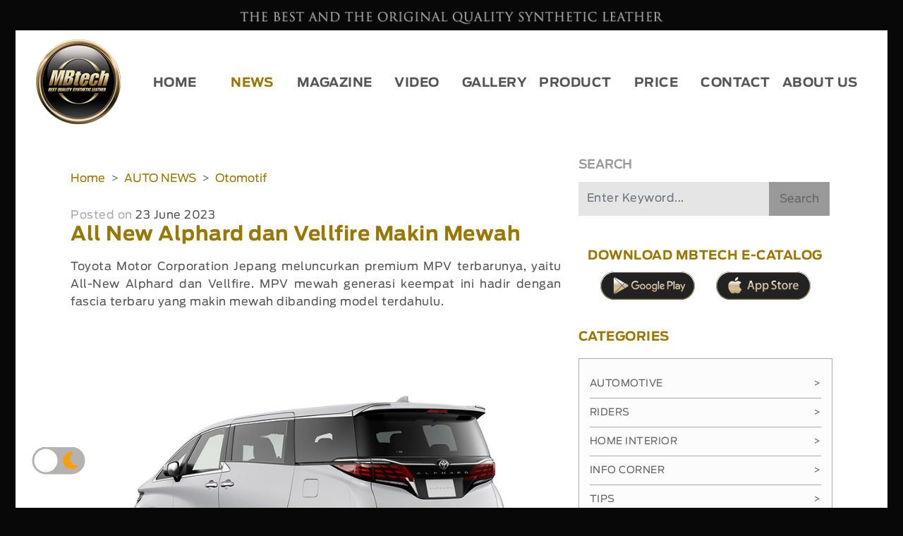

--- FILE ---
content_type: text/html; charset=UTF-8
request_url: https://www.mbtech.info/all-new-alphard-dan-vellfire-makin-mewah
body_size: 21939
content:
<!DOCTYPE html>
<html lang="en">
    <head>
	
        <meta charset="utf-8">
        <meta name="viewport" content="width=device-width, initial-scale=1">
				<meta name="theme-color" content="#080808">
        <meta name="keywords" content="all new alphard,all new vellfire,mpv,jok mobil,mobil,motor,rumah,jok,sofa,kursi,interior,bahan,kulit,sintetis,sarung,lapisan,pelapis,desain,inspirasi,informasi,berita"/>
        <meta name="description" content="Toyota Motor Corporation Jepang meluncurkan premium MPV terbarunya, yaitu All-New Alphard dan Vellfire. MPV mewah generasi keempat ini, Best Quality Synthetic Leather">
        <meta http-equiv="Content-Type" content="text/html; charset=ISO-8859-1"/>
        <meta id="e_vb_meta_bburl" name="vb_meta_bburl" content="https://www.mbtech.info"/>
        <meta name="author" content="mbtech.info"/>
        <meta http-equiv="imagetoolbar" content="no"/>
        <meta http-equiv="content-language" content="id, en"/>
        <meta http-equiv="refresh" content="1800">
        <meta name="generator" content="GRiffiN"/>
        <meta name="revisit-after" content="7"/>
        <meta name="webcrawlers" content="all"/>
        <meta name="rating" content="general"/>
        <meta name="spiders" content="all"/>
        <meta name="robots" content="index, follow, all" />
        <meta name="google-site-verification" content="rttUyfl5w74p3GK8CXgkbyKdYDfbVoQpj9rpPoNdmyQ" />
        <meta name="alexaVerifyID" content="HYrTk1a4SBe04B" />
        <meta name="geo.position" content="-5;120" />
        <meta name="geo.country" content="id" />
        <meta name="language" content="id-us-en" />
        <meta http-equiv="Pragma" content="no-cache" />
        <meta name="MSSmartTagsPreventParsing" content="true" />
        <meta http-equiv="Expires" content="-1" />
        <meta name="Googlebot-Image" content="follow, all" />
        <meta name="Scooter" content="follow, all" />
        <meta name="msnbot" content="follow, all" />
        <meta name="alexabot" content="follow, all" />
        <meta name="Slurp" content="follow, all" />
        <meta name="ZyBorg" content="follow, all" />
        <meta http-equiv="Cache-Control" content="no-cache" />
        <link rel="author" href="https://plus.google.com/u/0/+MBTECHTV" />
        <link rel="publish" href="https://plus.google.com/u/0/+MBTECHTV" />
        <meta property="og:url" content="https://www.mbtech.info/all-new-alphard-dan-vellfire-makin-mewah" />
        <meta property="og:type" content="article" />
        <meta property="og:title" content="All New Alphard dan Vellfire Makin Mewah" />
        <meta property="og:description" content="Toyota Motor Corporation Jepang meluncurkan premium MPV terbarunya, yaitu All-New Alphard dan Vellfire. MPV mewah generasi keempat ini, Best Quality Synthetic Leather" />
        <meta property="og:image" content="https://mbtech.info/asset/uploads/gallery/2023/06/fb-alphard-2023.jpeg" />
        <meta name="twitter:card" content="summary" />
        <meta name="twitter:site" content="@mbtechmania" />
        <meta name="twitter:creator" content="@mbtechmania" />
        <meta name="twitter:title" content="All New Alphard dan Vellfire Makin Mewah" />
        <meta name="twitter:description" content="Toyota Motor Corporation Jepang meluncurkan premium MPV terbarunya, yaitu All-New Alphard dan Vellfire. MPV mewah generasi keempat ini, Best Quality Synthetic Leather" />
        <meta name="twitter:image" content="https://mbtech.info/asset/uploads/gallery/2023/06/fb-alphard-2023.jpeg" />
        <!-- <script src="https://cdn.onesignal.com/sdks/OneSignalSDK.js" async=""></script> -->
		<!-- <script src='https://www.google.com/recaptcha/api.js'></script> -->
		<title>All New Alphard dan Vellfire Makin Mewah - MBtech</title>
		 
    <link rel="stylesheet" type="text/css" href="https://www.mbtech.info/asset/css/Utama.css">
  
<link rel="stylesheet" href="https://www.mbtech.info/asset/fullcalendar-5.10.2/lib/main.css">
<script src="https://www.mbtech.info/asset/fullcalendar-5.10.2/lib/main.js"></script>
<!-- <link rel="stylesheet" type="text/css" href=""> -->
<!-- <link rel="stylesheet" type="text/css" href=""> -->
<link rel="stylesheet" href="https://maxcdn.bootstrapcdn.com/bootstrap/4.0.0/css/bootstrap.min.css" integrity="sha384-Gn5384xqQ1aoWXA+058RXPxPg6fy4IWvTNh0E263XmFcJlSAwiGgFAW/dAiS6JXm" crossorigin="anonymous">
<link rel="stylesheet" href="https://cdnjs.cloudflare.com/ajax/libs/font-awesome/5.15.2/css/all.min.css">
<link href="https://maxcdn.bootstrapcdn.com/font-awesome/4.3.0/css/font-awesome.min.css" rel="stylesheet">
<script src="https://code.jquery.com/jquery-3.2.1.slim.min.js" integrity="sha384-KJ3o2DKtIkvYIK3UENzmM7KCkRr/rE9/Qpg6aAZGJwFDMVNA/GpGFF93hXpG5KkN" crossorigin="anonymous"></script>
<script src="https://cdnjs.cloudflare.com/ajax/libs/popper.js/1.12.9/umd/popper.min.js" integrity="sha384-ApNbgh9B+Y1QKtv3Rn7W3mgPxhU9K/ScQsAP7hUibX39j7fakFPskvXusvfa0b4Q" crossorigin="anonymous"></script>
<link rel="stylesheet" href="https://www.mbtech.info/asset/event-calendar-evo/evo-calendar/css/evo-calendar.css "/>
<link rel="stylesheet" href="https://www.mbtech.info/asset/event-calendar-evo/evo-calendar/css/evo-calendar.midnight-blue.css" />
<link rel="stylesheet" href="https://unpkg.com/swiper/swiper-bundle.min.css" />
<script src="https://ajax.googleapis.com/ajax/libs/jquery/3.4.1/jquery.min.js"></script>
<script src="https://www.mbtech.info/asset/event-calendar-evo/evo-calendar/js/evo-calendar.js"></script>
<script type="text/javascript" src="https://www.mbtech.info/asset/js/function.js"></script>
<link rel="stylesheet" href="https://unpkg.com/placeholder-loading/dist/css/placeholder-loading.min.css">
<link rel="stylesheet" href="https://unpkg.com/placeholder-loading/dist/css/placeholder-loading.min.css">
<script>
  var globalTematik = '';
</script>
<style>
  /* .navbar-light .navbar-toggler-icon {
    background-image: url("data:image/svg+xml;charset=utf8,%3Csvg viewBox='0 0 30 30' xmlns='http://www.w3.org/2000/svg'%3E%3Cpath stroke='rgba(153, 119, 0, 0.5)' stroke-width='2' stroke-linecap='round' stroke-miterlimit='10' d='M4 7h22M4 15h22M4 23h22'/%3E%3C/svg%3E");
  }
  .navbar-light .navbar-toggler {
    border-color: rgba(153,119,0,0.5);
  } */
  /* MAU PUASA */
  .navbar-light .navbar-toggler-icon {
    /* background-image: url("data:image/svg+xml;charset=utf8,%3Csvg viewBox='0 0 30 30' xmlns='http://www.w3.org/2000/svg'%3E%3Cpath stroke='rgba(153, 119, 0, 0.5)' stroke-width='2' stroke-linecap='round' stroke-miterlimit='10' d='M4 7h22M4 15h22M4 23h22'/%3E%3C/svg%3E"); */
  }
  .navbar-light .navbar-toggler {
    border-color: rgba(255,255,255,0.5);
  }
</style>
<!-- <script>

      document.addEventListener('DOMContentLoaded', function() {
        var calendarEl = document.getElementById('calendar');
        var calendar = new FullCalendar.Calendar(calendarEl, {
          
          initialView: 'dayGridMonth',
        
          events: ,

        });
        calendar.render();
        calendar.on('dateClick', function(info) {
          $("#exampleModalLong").modal();
              $.ajax({
                type:"POST",
                cache: false,
                data: {
                  tanggal : info.dateStr,
                },
                url:"SidebarHome/getEvent",
                
                success: function(data){
                  $("#event").html(data);
                  console.log(data);

                }
              });
          $("#tanggalEvent").html(info.dateStr);
          });
      });

    </script> -->

    <!-- <script>

      document.addEventListener('DOMContentLoaded', function() {
        var calendarEl = document.getElementById('calendar');

        var calendar = new FullCalendar.Calendar(calendarEl, {
        initialView: 'dayGridMonth',
        headerToolbar: {
        left: 'prev,next today',
        center: 'title',
        right: 'dayGridMonth,timeGridWeek,timeGridDay'
        },
        events: [
        {
        	title: 'All Day Event',
        	start: '2022-02-01'
        },
        {
        	title: 'Long Event',
        	start: '2022-02-07',
        	end: '2022-02-10'
        },
        {
        	groupId: '999',
        	title: 'Repeating Event',
        	start: '2022-02-09T16:00:00'
        },
        {
        	groupId: '999',
        	title: 'Repeating Event',
        	start: '2022-02-16T16:00:00'
        },
        {
        	title: 'Conference',
        	start: '2022-02-11',
        	end: '2022-02-13'
        },
        {
        	title: 'Meeting',
        	start: '2022-02-12T10:30:00',
        	end: '2022-02-12T12:30:00'
        },
        {
        	title: 'Lunch',
        	start: '2022-02-12T12:00:00'
        },
        {
        	title: 'Meeting',
        	start: '2022-02-12T14:30:00'
        },
        {
        	title: 'Birthday Party',
        	start: '2022-02-13T07:00:00'
        },
        {
        	title: 'Click for Google',
        	url: 'http://google.com/',
        	start: '2022-02-28'
        }
        ]
      

        calendar.render();
      });
}); 

    </script>


    <!-- <div class="modal fade font_antennaReg" id="exampleModalLong" tabindex="-1" role="dialog" aria-labelledby="exampleModalLongTitle" aria-hidden="true">
			<div class="modal-dialog" role="document">
				<div class="modal-content">
					<div class="panel panel-danger panel-pricing">
						<div class="panel-heading">
							
							
						</div>
						<div class="panel-body text-center">
							<p id="tanggalEvent"></p>
							<div id="detailEvent">

							</div> -->


							<!-- <ul class="event-list">
								<li>
									
									<img alt="Independence Day" src="https://farm4.staticflickr.com/3100/2693171833_3545fb852c_q.jpg" />
									<div class="info">
										<h2 class="title">Tahun Baru</h2>
										<p class="desc">Tahun Baru 2022 Masehi</p>
									</div>
									
								</li>
							</ul> -->


						<!-- </div>
						
						<div class="panel-footer">
							
						</div>
					</div>
				</div>
			</div>
		</div> -->
		<link rel="icon" href="https://www.mbtech.info/asset/img/logo/MBtechicon.ico" type="image/gif">
	</head>
	

	<body>
	<div class="container-fluid p-rl-px letterSpacing-05" >
		<div class="row" id="p-header">
			<div class="col-md-12 text-center  padding-head bestThe padding-m">
				<img class="img-fluid" src="https://www.mbtech.info/asset/css/thebest-pc.png" alt="">
			</div>
		</div>
	</div>
	<!-- <header> -->
	<div class="container-fluid p-rl-px" >
		<div class="theme-tematik">
		
		<div class="row-cust position-relative" id="p-header">
		<div class="pernak-pernik">
				
				
					<div class="circles">
							

					</div>
			</div>
			<!-- <div class="bg-custom-0 position-absolute absolute-zindexUp2"></div> -->
			<!-- <div class="bg-custom-0 position-absolute absolute-zindexUp2"></div> -->
			<div class="bg-custom-2 position-absolute absolute-zindexUp3"></div>
			<div class="bg-winter-1 position-absolute absolute-zindexUp4">
				
			<div class="bg-canvas" style="height:200px; width:100%">
					<canvas id="canvas"></canvas>
					<div id="bintang-kerlap-kerlip">
						<figure class="star">
							<figure class="star-top"></figure>
							<figure class="star-bottom"></figure>
						</figure>
					</div>
				</div>
				
				<script>
				var limit=200, // Max number of starts
				body=document.getElementById('bintang-kerlap-kerlip');
				loop={
					//initilizeing
					start:function(){
						for (var i=0; i <= limit; i++) {
							var star=this.newStar();
							star.style.top=this.rand()*100+"%";
							star.style.left=this.rand()*100+"%";
							star.style.webkitAnimationDelay=this.rand()*5+"s";
							star.style.mozAnimationDelay=this.rand()*5+"s";
							body.appendChild(star);
						};
					},
					//to get random number
					rand:function(){
						return Math.random();
					},
					//createing html dom for star
					newStar:function(){
						var d = document.createElement('div');
						d.innerHTML = '<figure class="star"><figure class="star-top"></figure><figure class="star-bottom"></figure></figure>';
						return d.firstChild;
					},
				};
				loop.start();
					// Options
					var options = {
					/* Which hue should be used for the first batch of rockets? */
					startingHue: 120,
					/* How many ticks the script should wait before a new firework gets spawned, if the user is holding down his mouse button. */
					clickLimiter: 10,
					/* How fast the rockets should automatically spawn, based on ticks */
					timerInterval: 50,
					/* Show pulsing circles marking the targets? */
					showTargets: false,
					/* Rocket movement options, should be self-explanatory */
					rocketSpeed: 0.30,
					rocketAcceleration: 1.03,
					/* Particle movement options, should be self-explanatory */
					particleFriction: 0.90,
					particleGravity: 0.5,
					/* Minimum and maximum amount of particle spawns per rocket */
					particleMinCount: 480,
					particleMaxCount: 500,
					/* Minimum and maximum radius of a particle */
					particleMinRadius: 1,
					particleMaxRadius: 1
					};

					// Local variables
					var fireworks = [];
					var particles = [];
					var mouse = {down: false, x: 0, y: 0};
					// var mouse = {click: false, move: false};
					var currentHue = options.startingHue;
					var clickLimiterTick = 0;
					var timerTick = 0;
					var cntRocketsLaunched = 0;

					// Helper function for canvas animations
					window.requestAnimFrame = (function() {
					return window.requestAnimationFrame ||
						window.webkitRequestAnimationFrame ||
						window.mozRequestAnimationFrame ||
						function(cb) {
						window.setTimeout(callback, 1000 / 60);
						}
					})();

					// Helper function to return random numbers within a specified range
					function random(min, max) {
					return Math.random() * (max - min) + min;
					}

					// Helper function to calculate the distance between 2 points
					function calculateDistance(p1x, p1y, p2x, p2y) {
					var xDistance = p1x - p2x;
					var yDistance = p1y - p2y;
					return Math.sqrt(Math.pow(xDistance, 2) + Math.pow(yDistance, 2));
					}

					// Setup some basic variables
					var canvas = document.getElementById('canvas');
					var canvasCtx = canvas.getContext('2d');
					var canvasWidth = window.innerWidth;
					var canvasHeight = window.innerHeight;

					// Resize canvas
					canvas.width = canvasWidth;
					canvas.height = canvasHeight;

					// Firework class
					function Firework(sx, sy, tx, ty) {  
					// Set coordinates (x/y = actual, sx/sy = starting, tx/ty = target)
					this.x = this.sx = sx;
					this.y = this.sy = sy;
					this.tx = tx; this.ty = ty;
					
					// Calculate distance between starting and target point
					this.distanceToTarget = calculateDistance(sx, sy, tx, ty);
					this.distanceTraveled = 0;

					// To simulate a trail effect, the last few coordinates will be stored
					this.coordinates = [];
					this.coordinateCount = 10;
					
					// Populate coordinate array with initial data
					while(this.coordinateCount--) {
						this.coordinates.push([this.x, this.y]);
					}
					
					// Some settings, you can adjust them if you'd like to do so.
					this.angle = Math.atan2(ty - sy, tx - sx);
					this.speed = options.rocketSpeed;
					this.acceleration = options.rocketAcceleration;
					this.brightness = random(50, 50);
					this.hue = currentHue;
					this.targetRadius = 1;
					this.targetDirection = false;  // false = Radius is getting bigger, true = Radius is getting smaller
					
					// Increase the rockets launched counter
					cntRocketsLaunched++;
					};

					// This method should be called each frame to update the firework
					Firework.prototype.update = function(index) {
					// Update the coordinates array
					this.coordinates.pop();
					this.coordinates.unshift([this.x, this.y]);
					
					// Cycle the target radius (used for the pulsing target circle)
					if(!this.targetDirection) {
						if(this.targetRadius < 8)
						this.targetRadius += 0.15;
						else
						this.targetDirection = true;  
					} else {
						if(this.targetRadius > 1)
						this.targetRadius -= 0.15;
						else
						this.targetDirection = false;
					}
					
					// Speed up the firework (could possibly travel faster than the speed of light) 
					this.speed *= this.acceleration;
					
					// Calculate the distance the firework has travelled so far (based on velocities)
					var vx = Math.cos(this.angle) * this.speed;
					var vy = Math.sin(this.angle) * this.speed;
					this.distanceTraveled = calculateDistance(this.sx, this.sy, this.x + vx, this.y + vy);
					
					// If the distance traveled (including velocities) is greater than the initial distance
					// to the target, then the target has been reached. If that's not the case, keep traveling.
					if(this.distanceTraveled >= this.distanceToTarget) {
						createParticles(this.tx, this.ty);
						fireworks.splice(index, 1);
					} else {
						this.x += vx;
						this.y += vy;
					}
					};

					// Draws the firework
					Firework.prototype.draw = function() {
					var lastCoordinate = this.coordinates[this.coordinates.length - 1];
					
					// Draw the rocket
					canvasCtx.beginPath();
					canvasCtx.moveTo(lastCoordinate[0], lastCoordinate[1]);
					canvasCtx.lineTo(this.x, this.y);
					canvasCtx.strokeStyle = '#ffffff';
					canvasCtx.stroke();
					
					// Draw the target (pulsing circle)
					if(options.showTargets) {
						canvasCtx.beginPath();
						canvasCtx.arc(this.tx, this.ty, this.targetRadius, 0, Math.PI * 2);
						canvasCtx.stroke();
					}
					};

					// Particle class
					function Particle(x, y) {
					// Set the starting point
					this.x = x;
					this.y = y;
					
					// To simulate a trail effect, the last few coordinates will be stored
					this.coordinates = [];
					this.coordinateCount = 5;
					
					// Populate coordinate array with initial data
					while(this.coordinateCount--) {
						this.coordinates.push([this.x, this.y]);
					}
					
					// Set a random angle in all possible directions (radians)
					this.angle = random(0, Math.PI * 2);
					this.speed = random(1, 8);
					
					// Add some friction and gravity to the particle
					this.friction = options.particleFriction;
					this.gravity = options.particleGravity;
					
					// Change the hue to a random number
					this.hue = random(currentHue - 20, currentHue + 20);
					this.brightness = random(50, 80);
					this.alpha = 1;
					
					// Set how fast the particles decay
					this.decay = random(0.01, 0.03);
					}

					// Updates the particle, should be called each frame
					Particle.prototype.update = function(index) {
					// Update the coordinates array
					this.coordinates.pop();
					this.coordinates.unshift([this.x, this.y]);
					
					// Slow it down (based on friction)
					this.speed *= this.friction;
					
					// Apply velocity to the particle
					this.x += Math.cos(this.angle) * this.speed;
					this.y += Math.sin(this.angle) * this.speed + this.gravity;
					
					// Fade out the particle, and remove it if alpha is low enough
					this.alpha -= this.decay;
					if(this.alpha <= this.decay) {
						particles.splice(index, 1);
					}
					}

					// Draws the particle
					Particle.prototype.draw = function() {
					var lastCoordinate = this.coordinates[this.coordinates.length - 1];
					var radius = Math.round(random(options.particleMinRadius, options.particleMaxRadius));
					
					// Create a new shiny gradient
					var gradient = canvasCtx.createRadialGradient(this.x, this.y, 0, this.x, this.y, radius);
					gradient.addColorStop(0.0, 'white');
					gradient.addColorStop(0.1, 'white');
					//   gradient.addColorStop(0.1, 'hsla(' + this.hue + ',100%,' + this.brightness + '%,' + this.alpha + ')');
					//   gradient.addColorStop(1.0, 'black');
					
					// Draw the gradient
					canvasCtx.beginPath();
					canvasCtx.fillStyle = gradient;
					canvasCtx.arc(this.x, this.y, radius, Math.PI * 2, false);
					canvasCtx.fill();
					}

					// Create a bunch of particles at the given position
					function createParticles(x, y) {
					var particleCount = Math.round(random(options.particleMinCount, options.particleMaxCount));
					while(particleCount--) {
						particles.push(new Particle(x, y));
					}
					}

					// Add an event listener to the window so we're able to react to size changes
					window.addEventListener('resize', function(e) {
					canvas.width = canvasWidth = window.innerWidth;
					canvas.height = canvasHeight = window.innerHeight;
					});

					// Add event listeners to the canvas to handle mouse interactions
					canvas.addEventListener('mousemove', function(e) {
					e.preventDefault();
					mouse.x = e.pageX - canvas.offsetLeft;
					mouse.y = e.pageY - canvas.offsetTop;
					});

					canvas.addEventListener('mousedown', function(e) {
					e.preventDefault();
					mouse.down = true;
					});

					canvas.addEventListener('mouseup', function(e) {
					e.preventDefault();
					mouse.down = false;
					});

					// Main application / script, called when the window is loaded
					function gameLoop() {
					// This function will rund endlessly by using requestAnimationFrame (or fallback to setInterval)
					requestAnimFrame(gameLoop);
					
					// Increase the hue to get different colored fireworks over time
					currentHue += 1.90;
					
					// 'Clear' the canvas at a specific opacity, by using 'destination-out'. This will create a trailing effect.
					canvasCtx.globalCompositeOperation = 'destination-out';
					canvasCtx.fillStyle = 'rgba(0, 0, 0, 0.5)';
					canvasCtx.fillRect(0, 0, canvasWidth, canvasHeight);
					canvasCtx.globalCompositeOperation = 'lighter';
					
					// Loop over all existing fireworks (they should be updated & drawn)
					var i = fireworks.length;
					while(i--) {
						fireworks[i].draw();
						fireworks[i].update(i);
					}
					
					// Loop over all existing particles (they should be updated & drawn)
					var i = particles.length;
					while(i--) {
						particles[i].draw();
						particles[i].update(i);
					}
					
					// Draw some text
					canvasCtx.fillStyle = 'white';
					canvasCtx.font = '14px Arial';
					canvasCtx.fillText('', 10, 24);
					
					// Launch fireworks automatically to random coordinates, if the user does not interact with the scene
					if(timerTick >= options.timerInterval) {
						if(!mouse.down) {
						fireworks.push(new Firework(canvasWidth / 2, canvasHeight, random(0, canvasWidth), random(0, canvasHeight / 2)));
						timerTick = 0;
						}
					} else {
						timerTick++;
					}
					
					// Limit the rate at which fireworks can be spawned by mouse
					if(clickLimiterTick >= options.clickLimiter) {
						if(mouse.down) {
						fireworks.push(new Firework(canvasWidth / 2, canvasHeight, mouse.x, mouse.y));
						clickLimiterTick = 0;
						}
					} else {
						clickLimiterTick++;
					}
					}

					window.onload = gameLoop();
				</script>
			</div>
			<!-- <div class="col-md-12 text-center  padding-head bestThe padding-m">
				<img class="img-fluid" src="https://www.mbtech.info/asset/css/thebest-pc.png" alt="">
			</div> -->
			<div class="col-lg-12 padding-all bg-transparent absolute-zindexUp5 batas-jarakmenu">
			<nav class="navbar navbar-expand-lg navbar-light bg-transparent plm-3 prm-news-3" id="classmenu-mobile">
					<a class="navbar-brand" href="https://www.mbtech.info/">
						<img src="https://www.mbtech.info/asset/img/logo/MBtech.png" class="img-fluid logo-header" alt="Logo MBtech">
					</a>
					<button class="navbar-toggler" type="button" data-toggle="collapse" data-target="#navbarTogglerDemo01" aria-controls="navbarTogglerDemo01" aria-expanded="false" aria-label="Toggle navigation">
						<span class="navbar-toggler-icon"></span>
					</button>
					<div class="collapse navbar-collapse hmenu " id="navbarTogglerDemo01">
						<!-- <ul class="navbar-nav ml-auto mt-2 mt-lg-0 font_antennaBold"> -->
						<ul class="navbar-nav w-100 font-sizeMenu nav-justified mt-2 mt-lg-0 font_antennaBold">
							<li class="nav-item ">
								<a class="nav-link custom-link " href="https://www.mbtech.info/" >HOME</a>
							</li>
							<li class="nav-item dropdown">
								<a class="nav-link custom-link activeCustomMenu" href="javascript:void(0)" id="navbarDropdownMenuLink" data-toggle="dropdown" aria-haspopup="true" aria-expanded="false">NEWS</a>
								<ul class="dropdown-menu" aria-labelledby="navbarDropdownMenuLink">
									<li class="dropdown-submenu"><a class="dropdown-item dropdown-toggle " href="https://www.mbtech.info/news/mbtechnews">MBTECH NEWS</a>
										<ul class="dropdown-menu">
											<li><a class="dropdown-item " href="https://www.mbtech.info/news/automotive">AUTOMOTIVE</a></li>
											<li><a class="dropdown-item " href="https://www.mbtech.info/news/riders">RIDERS</a></li>
											<li><a class="dropdown-item " href="https://www.mbtech.info/news/homeinterior">HOME INTERIOR</a></li>
										</ul>
									</li>
									<li class="dropdown-submenu"><a class="dropdown-item dropdown-toggle activeCustomMenu" href="https://www.mbtech.info/news/infocorner">INFO CORNER</a>
										<ul class="dropdown-menu">
											<li class="dropdown-submenu"><a class="dropdown-item dropdown-toggle activeCustomMenu" href="https://www.mbtech.info/news/autonews">AUTO NEWS</a>
												<ul class="dropdown-menu">
													<li><a class="dropdown-item " href="https://www.mbtech.info/news/motorsport">MOTORSPORT</a></li>
													<li><a class="dropdown-item " href="https://www.mbtech.info/news/otomotif">OTOMOTIF</a></li>
												</ul>
											</li>
											<li class="dropdown-submenu"><a class="dropdown-item dropdown-toggle " href="https://www.mbtech.info/news/newsform">GENERAL NEWS</a>
												<ul class="dropdown-menu">
													<li><a class="dropdown-item " href="https://www.mbtech.info/news/motivasi">MOTIVATION</a></li>
													<li><a class="dropdown-item " href="https://www.mbtech.info/news/nasional">NASIONAL</a></li>
													<li><a class="dropdown-item " href="https://www.mbtech.info/news/olahraga">OLAHRAGA</a></li>
													<li><a class="dropdown-item " href="https://www.mbtech.info/news/teknologi">TEKNOLOGI</a></li>
													<li><a class="dropdown-item " href="https://www.mbtech.info/news/wartabumi">WARTA BUMI</a></li>
												</ul>
											</li>
											<li class="dropdown-submenu"><a class="dropdown-item dropdown-toggle " href="https://www.mbtech.info/news/lifestyle">LIFESTYLE</a>
												<ul class="dropdown-menu">
													<li><a class="dropdown-item " href="https://www.mbtech.info/news/arts">ARTS</a></li>
													<li><a class="dropdown-item " href="https://www.mbtech.info/news/entertainment">ENTERTAINMENT</a></li>
													<li><a class="dropdown-item " href="https://www.mbtech.info/news/hiburan">HIBURAN</a></li>
													<li><a class="dropdown-item " href="https://www.mbtech.info/news/wow">WOW</a></li>
												</ul>
											</li>
										</ul>
									</li>
									<li class="dropdown-submenu"><a class="dropdown-item dropdown-toggle " href="https://www.mbtech.info/news/tips">PRODUCT KNOWLEDGE</a>
										<ul class="dropdown-menu">
											<li><a class="dropdown-item " href="https://www.mbtech.info/news/doyouknow">DO YOU KNOW</a></li>
											<li><a class="dropdown-item " href="https://www.mbtech.info/news/diy">DIY</a></li>
										</ul>
									</li>
									<li class="dropdown-submenu"><a class="dropdown-item dropdown-toggle " href="https://www.mbtech.info/news/reviews">REVIEWS</a>
										<ul class="dropdown-menu">
											<li><a class="dropdown-item " href="https://www.mbtech.info/news/specialevents">SPECIAL EVENTS</a></li>
										</ul>
									</li>
								</ul>
							</li>
							<li class="nav-item">
								<a class="nav-link " href="https://www.mbtech.info/magazine">MAGAZINE</a>
							</li>
							<li class="nav-item dropdown">
								<a class="nav-link " href="javascript:void(0)" id="navbarDropdownMenuLink" data-toggle="dropdown" aria-haspopup="true" aria-expanded="false">VIDEO</a>
								<ul class="dropdown-menu" aria-labelledby="navbarDropdownMenuLink">
									<li><a class="dropdown-item " href="https://www.mbtech.info/video/category/inspirasi">INSPIRATION</a></li>
									<li><a class="dropdown-item " href="https://www.mbtech.info/video/category/seatmaker">SEATMAKER</a></li>
									<li class="dropdown-submenu " ><a class="dropdown-item dropdown-toggle" href="https://www.mbtech.info/video/category/modifikasi">MODIFICATION</a>
										<ul class="dropdown-menu">
											<li><a class="dropdown-item " href="https://www.mbtech.info/video/category/automotive">AUTOMOTIVE</a></li>
											<li><a class="dropdown-item " href="https://www.mbtech.info/video/category/riders">RIDERS</a></li>
											<li><a class="dropdown-item " href="https://www.mbtech.info/video/category/contest">CONTEST</a></li>
										</ul>
									</li>
									<li><a class="dropdown-item " href="https://www.mbtech.info/video/category/komunitas">COMMUNITY</a></li>
								</ul>
							</li>
							<li class="nav-item dropdown">
								<a class="nav-link " href="javascript:void(0)" id="navbarDropdownMenuLink" data-toggle="dropdown" aria-haspopup="true" aria-expanded="false">GALLERY</a>
								<ul class="dropdown-menu" aria-labelledby="navbarDropdownMenuLink">
									<li class="dropdown-submenu"><a class="dropdown-item dropdown-toggle " href="https://www.mbtech.info/gallery/inspirasi">INSPIRATION</a>
										<ul class="dropdown-menu">
											<!-- <li><a class="dropdown-item" href="">AUTOMOTIVE</a></li>
												<li><a class="dropdown-item" href="">RIDERS</a></li>
												<li><a class="dropdown-item" href="">HOME INTERIOR</a></li> -->
												<li><a class="dropdown-item" href="https://www.mbtech.info/gallery/inspirasi/jok-mobil">AUTOMOTIVE</a></li>
												<li><a class="dropdown-item" href="https://www.mbtech.info/gallery/inspirasi/jok-motor">RIDERS</a></li>
												<li><a class="dropdown-item" href="https://www.mbtech.info/gallery/inspirasi/sofa">HOME INTERIOR</a></li>
										</ul>
									</li> 
									<li><a class="dropdown-item" href="https://www.mbtech.info/gallery/mbtech-in-pictures">MBTECH IN PICTURES</a></li>
									<li><a class="dropdown-item" href="https://www.mbtech.info/images/">IMAGES INSPIRATION</a></li>
								</ul>
							</li>
							<li class="nav-item dropdown">
								<a class="nav-link " href="javascript:void(0)" id="navbarDropdownMenuLink " data-toggle="dropdown" aria-haspopup="true" aria-expanded="false">PRODUCT
								</a>
								<ul class="dropdown-menu" aria-labelledby="navbarDropdownMenuLink">
																		<li><a class="dropdown-item " href="https://www.mbtech.info/product">ALL</a></li>
									<li><a class="dropdown-item " href="https://www.mbtech.info/product/giorgio">GIORGIO</a></li>
									<li><a class="dropdown-item" href="https://www.mbtech.info/product/carrera">PREMIUM - CARRERA</a></li>
									<li><a class="dropdown-item" href="https://www.mbtech.info/product/riders-cruiser">RIDERS - CRUISER</a></li>
									<li><a class="dropdown-item" href="https://www.mbtech.info/product/new-superior">NEW SUPERIOR</a></li>
									<li><a class="dropdown-item" href="https://www.mbtech.info/product/camaro-fiesta">CAMARO FIESTA</a></li>
									<li><a class="dropdown-item" href="https://www.mbtech.info/product/camaro">CAMARO</a></li>
									<li><a class="dropdown-item" href="https://www.mbtech.info/product/picasso">PICASSO</a></li>
								</ul>
							</li>
							<li class="nav-item">
								<a class="nav-link " href="https://www.mbtech.info/price">PRICE</a>
							</li>
							<li class="nav-item">
								<a class="nav-link " href="https://www.mbtech.info/contact">CONTACT</a>
							</li>
							<li class="nav-item dropdown">
								<a class="nav-link " href="javascript:void(0)" id="navbarDropdownMenuLink" data-toggle="dropdown" aria-haspopup="true" aria-expanded="false">ABOUT&nbsp;US</a>
								<ul class="dropdown-menu" aria-labelledby="navbarDropdownMenuLink">
									<li><a class="dropdown-item " href="https://www.mbtech.info/general-information">GENERAL INFORMATION</a></li>
									<li><a class="dropdown-item " href="https://www.mbtech.info/product-advantages">PRODUCT ADVANTAGES</a></li>
								</ul>
							</li>
						</ul>
					</div>
				</nav>
			</div>
		<!-- </div> -->
	<!-- </div> -->
	<!-- </header> -->

	


	
<style>.social a {padding: 0 .5em;}.paragram-paks img>{text-align-last:left !important;}.entry-content iframe {max-width: 100% !important;height: 100%!important;}.benerin1img{width: 100% !important;}.entry-content img {margin-top: 20px;max-width: 100% !important;width: 100% !important; background:#ced4da;}</style>
<style>
					.linksisip{
						position: relative;
						margin-bottom: 20px;
						margin-top: 20px;
						border-left: 5px solid #970;
					}
					.lihatjg{
						padding-left:20px;
					}
					.lihatjg a{
						display:flex;
						color:#970;
					}
					.div-before-iframe{
						position: relative; 
						padding-bottom: 56.25%;
					}
				</style>
<script>
	
	$( document ).ready(function() {
		// EDIT
		var detailGambar = [];
    	// console.log('muncul ga gambar',detailGambar);
		// 	if(detailGambar && detailGambar.length > 0) {
		// 	detailGambar.forEach(function(gambar, index) {
		// 		console.log('Gambar ' + index + ':', gambar);
		// 	});
		// }


		$("p:has(img)").first().hide();
		// temp_video = document.querySelectorAll('iframe');
		const iframes = document.querySelectorAll('p iframe');

		if (iframes.length > 0) {
			// Ada setidaknya satu elemen iframe di dokumen
			// console.log(`Ada ${iframes.length} iframe di halaman ini.`);
			iframes.forEach((iframe) => {
				// Membuat elemen div baru
				const wrapper = document.createElement('div');

				// Menambahkan kelas ke div
				wrapper.classList.add('div-before-iframe');

				iframe.style.position = "absolute";
				iframe.style.top = "0";
				iframe.style.left = "0";
				iframe.style.width = "100%";
				iframe.style.height = "100%";

				// Memindahkan iframe ke dalam div
				iframe.parentNode.insertBefore(wrapper, iframe);
				wrapper.appendChild(iframe);
			});
		}
		temp_img0 = document.querySelector('.entry-content');
		temp_img0 = temp_img0.querySelector('img');
		
		var temp_imgx = document.getElementById('konten');
		temp_imgx = temp_imgx.getElementsByTagName('img');
		var i = temp_imgx.length;
		while (i--){
			// temp_imgx[i].alt = "";
			// temp_imgx[i].title = "";
			if(detailGambar && detailGambar[i] && detailGambar[i].desc) {
            // Jika ada data gambar yang sesuai dengan index
            temp_imgx[i].alt = detailGambar[i].desc;
            temp_imgx[i].title = detailGambar[i].desc;
        } else if(detailGambar && detailGambar.length > 0 && detailGambar[0].desc) {
            // Jika jumlah gambar di HTML lebih banyak dari data, gunakan desc gambar pertama
            temp_imgx[i].alt = detailGambar[0].desc;
            temp_imgx[i].title = detailGambar[0].desc;
        } else {
            // Fallback jika tidak ada data gambar atau desc kosong
            temp_imgx[i].alt = "All New Alphard dan Vellfire Makin Mewah";
            temp_imgx[i].title = "All New Alphard dan Vellfire Makin Mewah";
        }
		}

		$.ajax({
			type:"POST",
			cache: false,
			data: {
				idTags : "103438274348",
				post_seo : "all-new-alphard-dan-vellfire-makin-mewah",
			},
			url:"https://www.mbtech.info/main/getTags",
			
			success: function(data){
				// console.log(data+ 'sukses');
				var link = "https://www.mbtech.info/";
				const obj = JSON.parse(data);
				var y = document.querySelector('.entry-content');
				var y = document.getElementsByTagName('p').length;
				while (y--){
					document.getElementsByTagName("p")[y].setAttribute("id", "paragraph"+y);
				}
				if(obj.jdl1 != null){
				document.getElementById("paragraph10").innerHTML = '<table class="linksisip"><tbody><tr><td><div class="lihatjg"><strong>Baca juga: </strong><a data-label="List Berita" data-action="Berita Pilihan" data-category="Detil Artikel" href="'+link+obj.lnk1+'">'+obj.jdl1+'</a></div></td></tr></tbody></table>';
				}
				if(obj.jdl2 != null){
				document.getElementById("paragraph25").innerHTML = '<table class="linksisip"><tbody><tr><td><div class="lihatjg"><strong>Baca juga: </strong><a data-label="List Berita" data-action="Berita Pilihan" data-category="Detil Artikel" href="'+link+obj.lnk2+'">'+obj.jdl2+'</a></div></td></tr></tbody></table>';
			}
			}
		});


		var shareWa = document.getElementById("share-wa");	
		if ($(window).width() < 500) {
			shareWa.style.display = "content";
		}
		else {
			shareWa.style.display = "none";
		}

		
		
	// });


	// $( document ).ready(function() {
		// temp_video = document.querySelector('iframe');
		// temp_video.classList.add('w-100');
		// temp_video.style.maxWidth = '100% !important';
		// temp_img0 = document.querySelector('.entry-content');
		// temp_img0 = temp_img0.querySelector('img');
		// temp_img0.classList.add('.benerin1img');
		
		// var temp_imgx = document.getElementById('konten');
		// var temp_imgx = temp_imgx.img;
		// temp_imgx.alt = 'testing';
		
	});
</script>

<script>

document.addEventListener("DOMContentLoaded", function(event) { 
   var url = window.location.href;
   var title = document.title;
   var subject = "Read this good article";
   var via = "yourTwitterUsername";

	//facebook
	$('#share-wa').attr('data-url', url).attr('data-title', title).attr('data-sharer', 'whatsapp');
	//facebook 
	$('#share-fb').attr('data-url', url).attr('data-sharer', 'facebook');
	//twitter
	$('#share-tw').attr('data-url', url).attr('data-title', title).attr('data-via', via).attr('data-sharer', 'twitter');
	//linkedin
	$('#share-li').attr('data-url', url).attr('data-sharer', 'linkedin');
	// google plus
	$('#share-gp').attr('data-url', url).attr('data-title', title).attr('data-sharer', 'googleplus');
	// email
	$('#share-em').attr('data-url', url).attr('data-title', title).attr('data-subject', subject).attr('data-sharer', 'email');

	//Prevent basic click behavior
	$( ".sharer button" ).click(function() {
	event.preventDefault();
	});
	
	
	// only show whatsapp on mobile devices  
	var isMobile = false; //initiate as false
	// device detection
	if(/(android|bb\d+|meego).+mobile|avantgo|bada\/|blackberry|blazer|compal|elaine|fennec|hiptop|iemobile|ip(hone|od)|ipad|iris|kindle|Android|Silk|lge |maemo|midp|mmp|netfront|opera m(ob|in)i|palm( os)?|phone|p(ixi|re)\/|plucker|pocket|psp|series(4|6)0|symbian|treo|up\.(browser|link)|vodafone|wap|windows (ce|phone)|xda|xiino/i.test(navigator.userAgent) 
		|| /1207|6310|6590|3gso|4thp|50[1-6]i|770s|802s|a wa|abac|ac(er|oo|s\-)|ai(ko|rn)|al(av|ca|co)|amoi|an(ex|ny|yw)|aptu|ar(ch|go)|as(te|us)|attw|au(di|\-m|r |s )|avan|be(ck|ll|nq)|bi(lb|rd)|bl(ac|az)|br(e|v)w|bumb|bw\-(n|u)|c55\/|capi|ccwa|cdm\-|cell|chtm|cldc|cmd\-|co(mp|nd)|craw|da(it|ll|ng)|dbte|dc\-s|devi|dica|dmob|do(c|p)o|ds(12|\-d)|el(49|ai)|em(l2|ul)|er(ic|k0)|esl8|ez([4-7]0|os|wa|ze)|fetc|fly(\-|_)|g1 u|g560|gene|gf\-5|g\-mo|go(\.w|od)|gr(ad|un)|haie|hcit|hd\-(m|p|t)|hei\-|hi(pt|ta)|hp( i|ip)|hs\-c|ht(c(\-| |_|a|g|p|s|t)|tp)|hu(aw|tc)|i\-(20|go|ma)|i230|iac( |\-|\/)|ibro|idea|ig01|ikom|im1k|inno|ipaq|iris|ja(t|v)a|jbro|jemu|jigs|kddi|keji|kgt( |\/)|klon|kpt |kwc\-|kyo(c|k)|le(no|xi)|lg( g|\/(k|l|u)|50|54|\-[a-w])|libw|lynx|m1\-w|m3ga|m50\/|ma(te|ui|xo)|mc(01|21|ca)|m\-cr|me(rc|ri)|mi(o8|oa|ts)|mmef|mo(01|02|bi|de|do|t(\-| |o|v)|zz)|mt(50|p1|v )|mwbp|mywa|n10[0-2]|n20[2-3]|n30(0|2)|n50(0|2|5)|n7(0(0|1)|10)|ne((c|m)\-|on|tf|wf|wg|wt)|nok(6|i)|nzph|o2im|op(ti|wv)|oran|owg1|p800|pan(a|d|t)|pdxg|pg(13|\-([1-8]|c))|phil|pire|pl(ay|uc)|pn\-2|po(ck|rt|se)|prox|psio|pt\-g|qa\-a|qc(07|12|21|32|60|\-[2-7]|i\-)|qtek|r380|r600|raks|rim9|ro(ve|zo)|s55\/|sa(ge|ma|mm|ms|ny|va)|sc(01|h\-|oo|p\-)|sdk\/|se(c(\-|0|1)|47|mc|nd|ri)|sgh\-|shar|sie(\-|m)|sk\-0|sl(45|id)|sm(al|ar|b3|it|t5)|so(ft|ny)|sp(01|h\-|v\-|v )|sy(01|mb)|t2(18|50)|t6(00|10|18)|ta(gt|lk)|tcl\-|tdg\-|tel(i|m)|tim\-|t\-mo|to(pl|sh)|ts(70|m\-|m3|m5)|tx\-9|up(\.b|g1|si)|utst|v400|v750|veri|vi(rg|te)|vk(40|5[0-3]|\-v)|vm40|voda|vulc|vx(52|53|60|61|70|80|81|83|85|98)|w3c(\-| )|webc|whit|wi(g |nc|nw)|wmlb|wonu|x700|yas\-|your|zeto|zte\-/i.test(navigator.userAgent.substr(0,4))) { 
		isMobile = true;
	}

	if ( isMobile == true ) {
		$("#share-wa").show();
	}

});


</script>
<div class="container-fluid p-rl-px bod-mod">
<div class="col-lg-12 padding-all-news bg-transparent absolute-zindexUp4">
	<div class="row padding-all-news1 pt-4 bod-mod">
		<div class="col-md-8 pl-0 pb-0  prm-4" style="font-family: 'Antenna-Regular';">
			<div class="col-md-12 text-left plm-3 mt-3 mb-3 breadcrumbs">
			<nav aria-label="breadcrumb"  >
			<ol class="breadcrumb font_AntennaReg">
				<li class="breadcrumb-item"><a href="https://www.mbtech.info/">Home</a></li>
				<li class="breadcrumb-item"><a href="https://www.mbtech.info/news/autonews">AUTO NEWS</a></li>
								<li class="breadcrumb-item"><a href="https://www.mbtech.info/news/otomotif">Otomotif</a></li>
								</ol> 
			</nav>
			</div>
			<article class="col-md-12 plm-3 mb-5 prm-news-3">
				<header class="mb-3" >
					<div class="entry-posted letterSpacing-05 ">
						<span>
							Posted on 
							<input type="hidden" value="103438274348" id="idTag">
							<a href="https://www.mbtech.info/postdate/23-06-2023">
								<time class="entry-date published">23 June 2023</time>
							</a>
							<!-- by -->
							<!-- <a href=" -->
																 
							<!-- </a> -->
						</span>
					</div>
					<h1 class="mb-0 entry-h1 letterSpacing-05" style="">All New Alphard dan Vellfire Makin Mewah</h1>
				</header>
				<div class="entry-content" id="konten">
					<p><p><p style="text-align:center"><img alt="" height="420" src="https://mbtech.info/asset/uploads/gallery/2023/06/fb-alphard-2023.jpeg" width="800" /></p></p><p><p style="text-align:justify"><span style="font-size:11pt"><span style="font-family:Calibri,sans-serif"><span style="font-size:12.0pt"><span style="font-family:&quot;Tahoma&quot;,sans-serif">Toyota Motor Corporation Jepang meluncurkan premium MPV terbarunya, yaitu All-New Alphard dan Vellfire. MPV mewah generasi keempat ini hadir dengan fascia terbaru yang makin mewah dibanding model terdahulu.</span></span></span></span></p></p><p><p style="text-align:center"><img alt=""  src="https://mbtech.info/asset/uploads/gallery/2023/06/alphard-rear.jpg" width="800" /></p></p><p><p style="text-align:justify"><span style="font-size:11pt"><span style="font-family:Calibri,sans-serif"><span style="font-size:12.0pt"><span style="font-family:&quot;Tahoma&quot;,sans-serif">Berbasis platform TNGA-K, kedua MPV ini diklaim lebih rigid hingga 50 persen dan finalnya bodi kian stabil, nyaman dan ketika bermanuver sekalipun.</span></span></span></span></p></p><p><p style="text-align:center"><img alt=""  src="https://mbtech.info/asset/uploads/gallery/2023/06/alphard-2023.jpeg" width="800" /></p></p><p><p style="text-align:justify"><span style="font-size:11pt"><span style="font-family:Calibri,sans-serif"><span style="font-size:12.0pt"><span style="font-family:&quot;Tahoma&quot;,sans-serif">Pemakaian sasis TNGA-K juga membuat dimensi bodi sedikit bertambah, kini panjangnya 5 meter dan lebar 1,85 meter. Menariknya adanya ubahan dimensi bodi memberikan keuntungan, yaitu kabin makin lapang. Buktinya jok baris kedua dan ketiga mempunyai celah kelapangan 5mm hingga 10 mm.&nbsp; </span></span></span></span></p></p><p><p style="text-align:center"><img alt=""  src="https://mbtech.info/asset/uploads/gallery/2023/06/alphard-3.jpg" width="800" /></p></p><p><p style="text-align:justify"><span style="font-size:11pt"><span style="font-family:Calibri,sans-serif"><span style="font-size:12.0pt"><span style="font-family:&quot;Tahoma&quot;,sans-serif">Desain eksterior yang makin menawan ini juga diikuti dengan layout baru pada interior. Desain jok mobil mengalami sedikit ubahan, namun yang paling banyak berganti tema adalah desain trim, dasbor dan plafonnya. </span></span></span></span></p></p><p><p style="text-align:center"><img alt=""  src="https://mbtech.info/asset/uploads/gallery/2023/06/alphard-engine.jpg" width="800" /></p></p><p><p style="text-align:justify"><span style="font-size:11pt"><span style="font-family:Calibri,sans-serif"><span style="font-size:12.0pt"><span style="font-family:&quot;Tahoma&quot;,sans-serif">All-New Alphard diberikan pilihan mesin bensin 2,5 liter dalam 2 tipe, 2AR-FE dan mesin hybrid A25A-FXS. Lantas varian yang ditawarkan adalah Z dan Executive Lounge.</span></span></span></span></p></p><p><p style="text-align:center"><img alt=""  src="https://mbtech.info/asset/uploads/gallery/2023/06/vellfire-2023.jpg" width="800" /></p></p><p><p style="text-align:justify"><span style="font-size:11pt"><span style="font-family:Calibri,sans-serif"><span style="font-size:12.0pt"><span style="font-family:&quot;Tahoma&quot;,sans-serif">Berikutnya All-New Vellfire dipersenjatai mesin bensin 2,4 liter turbocharger berkode T24A-FTS sedangkan versi hybrid serupa dengan milik All-New Alphard. Untuk variannya ada dua jenis, Z Premier dan Executive Lounge.</span></span></span></span></p></p><p><p style="text-align:center"><img alt=""  src="https://mbtech.info/asset/uploads/gallery/2023/06/alphard-2.jpg" width="800" /></p></p><p><p style="text-align:justify"><span style="font-size:11pt"><span style="font-family:Calibri,sans-serif"><span style="font-size:12.0pt"><span style="font-family:&quot;Tahoma&quot;,sans-serif">Jika melihat pola pemasaran yang sudah terjadi, APM Toyota di Indonesia diperkirakan tak lama lagi juga ikut memasarkannya. Wah siap-siap bikin SPK deh&hellip;_&nbsp;</span></span></span></span></p><br /></p></p>
				</div>
				<section id="tim-penulis" style="margin-bottom: 15px; font-size:16px;">
					<p>
									  					  					  					</p>
				</section>
				<script type="text/javascript">
					var div = document.getElementById('tim-penulis');
					var content = div.innerText;
					// console.log(content);
					if (content.endsWith(' |')) {
						div.textContent = content.slice(0, -2);
					} else if (content.endsWith('|')) {
						div.textContent = content.slice(0, -1);
					}
				</script>

				<section id="sidebar-tagCloud-tag" style="margin-bottom: 15px;">
					<a href ="https://www.mbtech.info/tag/all+new+alphard" class="pl-0 pr-0 pb-1 pt-1 mb-2 upperCase"><span>all new alphard</span></a><a href ="https://www.mbtech.info/tag/all+new+vellfire" class="pl-0 pr-0 pb-1 pt-1 mb-2 upperCase"><span>all new vellfire</span></a><a href ="https://www.mbtech.info/tag/mpv" class="pl-0 pr-0 pb-1 pt-1 mb-2 upperCase"><span>mpv</span></a><a href ="https://www.mbtech.info/tag/jok+mobil" class="pl-0 pr-0 pb-1 pt-1 mb-2 upperCase"><span>jok mobil</span></a>				</section>
<script>
	
</script>

				<div class="col-lg-12 pl-0 col-md-12 pt-5">
				<script src="https://cdn.jsdelivr.net/sharer.js/latest/sharer.min.js"></script>
				<script async src="https://platform.twitter.com/widgets.js" charset="utf-8"></script>

				<h3 style="font-color:#a5a5a5;">Share on This Post</h3>
				<div class="social ">
				<!-- <a
					href="https://www.facebook.com/sharer/sharer.php?u=https://mbtech.info/all-new-alphard-dan-vellfire-makin-mewah "
					target="_blank"
					
					rel="noopener noreferrer"
				> -->
<!-- <img class="img-fluid float-left" width="41.5px" src="https://www.mbtech.info/asset/pics/socmed-all-icons-grey/FB.jpg"> -->
</a>
					<!-- <a href="#" id="share-wa" class="sharer button"><i class="fa fa"><img class="img-fluid float-left" width="41.5px" src="https://www.mbtech.info/asset/pics/socmed-all-icons-grey/Shape 8.jpg"></i></a> -->
					<a href="#" id="share-fb" class="sharer button"><i class="fa fa"><img class="img-fluid float-left" width="40px" src="https://www.mbtech.info/asset/pics/socmed-all-icons-grey/FB.jpg"></i></a>
					<a href="#" id="share-tw" class="sharer button"><i class="fa fa"><img class="img-fluid float-left" width="40px" src="https://www.mbtech.info/asset/pics/socmed-all-icons-grey/Shape 3.jpg"></i></a>
				</div>
				</div>
				<div class="col-lg-12 col-md-12 p mx-auto">
					<div class="row">
						<div class="bh-head-komentar col-lg-12 font_antennaReg pt-5 pl-0">0 Comment(s)</div>
						<div id="comment-list" onscroll="checkScroll()" class="col-lg-12 col-12 p-3 listborder-komentar" style="font-family:'open sans','tahoma',sans-serif; font-size:14px; line-height:20px; max-height: 500px; overflow: scroll;">
						<div class='desc-product' style='color: #555555;'>Tidak ada komentar, jadilah yang pertama berkomentar</div>						</div>
						
						
						<div class=" col-lg-12 col-md-12 mt-3 mx-auto font_antennaReg">
							<form id="form-comments" method="POST" action="https://www.mbtech.info/Komentar/actionCommentsNews/all-new-alphard-dan-vellfire-makin-mewah/info " >
								<div class="row">
									<div class="col-lg-6 pl-0 mt-1 padding-left-1rem">
										<input class="form-control form-focus rounded-0" id="name" type="text" name="name" placeholder="Full Name" required>
										<div id="valName"></div>
									</div>
									<div class="col-lg-6 pr-0 mt-1 padding-right-1rem">
										<input class="form-control form-focus rounded-0" id="email" value = "" type="email" name="email" placeholder="Email" required>
										<div id="valEmail"></div>
									</div>
									<div class="form-check mt-2">
										<input type="checkbox" name="checkbox" class="form-check-input" id="exampleCheck1">
										<label class="form-check-label desc-product" for="exampleCheck1" style="color:#6c757d; font-size:14px">Save you name and email for comments</label>
									</div>
									<div class="col-lg-12 pl-0">
										<!-- <div class="g-recaptcha" data-sitekey=""></div>  -->
									</div>
									<div class="col-lg-12 p-0 mt-2 msb-reply">
										<textarea class="form-control form-focus rounded-0 pr-5" id="exampleFormControlTextarea1" name="comments" rows="3" placeholder="Write Something..." required></textarea>
										<button type="submit"><i class="fa fa-paper-plane-o" ></i></button>
									</div>
								</div>
							</form>
							<!-- <script src="https://www.google.com/recaptcha/api.js?onload=onloadCallback&render=explicit"
								async defer>
							</script>
							<script type="text/javascript">
								$("#form-comments").submit(function(event) {

									var recaptcha = $("#g-recaptcha-response").val();
									if (recaptcha === "") {
									event.preventDefault();
									alert("Please check the recaptcha");
									}
									});
									
							</script> -->
						</div>
					</div>
				</div>
			</article>
			

			<div class="col-md-12 p-0 pb-5">
				<div class="row-display">
					<div class="col-md-6 mt-4">
						<div class="col-md-12 plm-3">
							<div class="row link-arrow">
								<a class="col-md-12 d-flex" href="https://www.mbtech.info/terios-facelift-2023-wajib-ganti-interior">
									<div class="col-md-3 pl-0 ">
																			<i class="fas fa-arrow-left i-icon-link" style="font-size:60px;"></i>
																			</div>
									<div class="col-md-9 pl-0 text-left">
										Terios Facelift 2023 Wajib Ganti Interior?									</div>
								</a>
							</div>
						</div>
						
					</div>
					
					<div class="col-md-6 mt-4">
						<div class="col-md-12 plm-3">
							<div class="row link-arrow">
								<a class="col-md-12 d-flex" href="https://www.mbtech.info/libur-seru-di-aloha-pik-2">
									<div class="col-md-9 text-right pr-0">
									Libur Seru di Aloha PIK 2									</div>
									<div class="col-md-3 pr-0 text-right">
																			<i class="fas fa-arrow-right i-icon-link" style="font-size:60px;"></i>
																			</div>
								</a>
							</div>
						</div>
						
					</div>
				</div>
			</div>
		</div>

		<style>.mdi-36px {
     font-size: 39px;
     margin-right: 10px
 }

 .container {
     margin-top: 150px
 }
 .center {
  display: block;
  margin-left: auto;
  margin-right: auto;
	width: 100%;
}

.modal-backdrop{
	z-index: 3;
}
.modal-content{
	z-index: 6;
}
 </style>
 
<div class="col-md-4 p-0 row-sidebar padding-head pb-4 letterSpacing-05" id="row-sidebar">
	<div class="row-fluid p-0 pt-2" id="">
		<section class="col-md-12 upperCase p-0 font_antennaReg pb-2 mb-1 letterSpacing-05" id="write-search">SEARCH</section>
		<section class="col-md-12 p-0 font_antennaReg" id="">
			<!-- <form class="form-inline font_antennaReg" method="GET" action="https://www.mbtech.info/keyword"> -->
				<div class="form-group p-0 mb-2 col-lg-12 col-12 d-inline-flex">
					<!-- <label for="inputPassword2" class="sr-only">Password</label> -->
					<input type="text" name="keywords" class="form-control pt-2 pb-2 col-lg-9 col-9 letterSpacing-05"  id="btn-keyword-text" placeholder="Enter Keyword...">
					<button type="submit" id="btn-keyword" class="float-right btn btn-primary mb-2 pt-2 pb-2 ">Search</button>
				</div>
				
			<!-- </form> -->
		</section>

		<div class="col-md-12 upperCase p-0 font_antennaBold text-center letterSpacing-05 pt-2" id="sidebar-postingTerpopuler" style="color:#970; font-weight:bold; font-size:18px; margin-top:20px;">Download MBTECH E-Catalog</div>
		<!-- <div class="row"> -->
			<div class="col-lg-12  mb-0 ">
				<div class="row pr-3 pl-3 pt-0 pb-0">
					<div class="col-lg-6 col-6 pt-2 pb-2 text-center zoom103">
						<div data-toggle="modal" data-target="#playstore">
							<!-- <a href=""> -->
								<img class="img-fluid" style="cursor: pointer; background-color:#222222;border-radius: 50px;"  src="https://www.mbtech.info/asset/img/download-android.png" alt="E-Catalog Google Play">
							<!-- </a> --> 
						</div>
					</div>
					<div class="col-lg-6 col-6 pt-2 pb-2 text-center zoom103">
						<div data-toggle="modal" data-target="#appStore">
							<!-- <a href=""> -->
								<img class="img-fluid" style="cursor: pointer;background-color:#222222;border-radius: 50px;"  src="https://www.mbtech.info/asset/img/download-app.png" alt="E-Catalog App Store">
							<!-- </a> -->
						</div>
						
					</div>
				</div>
				
			</div>
			
		<!-- </div> -->
		
		<!-- <div class="col-md-12" id="find-us-00">
			<div class="page-content page-container pb-3 pt-5 text-center" id="page-content">
					<div class="row">
						<div class="col-lg-6 col-6">
							<div data-toggle="modal" data-target="#appStore" class="btn btn-dark btn-icon-text">
								<i class="fa fa-apple btn-icon-prepend mdi-36px"></i> <span class="d-inline-block text-left"> <small class="font-weight-light d-block">Available on the</small> App Store </span> </div>
						</div>
						<div class="col-lg-6 col-6">
							<div data-toggle="modal" data-target="#playstore" class="btn btn-success btn-icon-text"> <i class="fa fa-android btn-icon-prepend mdi-36px"></i> <span class="d-inline-block text-left"> <small class="font-weight-light d-block	">Get it on the</small> Google Play </span> </div> 
						</div>
					</div>
			</div>
				
					
					
				
			
		</div> -->
		</div>

		<div aria-hidden="true" aria-labelledby="myModalLabel" class="modal fade" id="appStore" role="dialog" tabindex="-1">
			<div class="modal-dialog modal-lg" role="document">
				<div class="modal-content rounded-0">
					<div class="modal-body mb-0 p-0 center">
						<img src="https://www.mbtech.info/asset/images/qrAppStore.png" alt="" class="center" style="width:40%">
					</div>
				
					<a class="btn btn-view-magazine rounded-0 font_antennaReg letterSpacing-05" target ="_blank" href="https://apps.apple.com/id/app/mbtech-e-catalog/id1532190645">Go to App Store</a>
					<!-- <div class="modal-footer">
						
						<button class="btn btn-outline-primary btn-rounded btn-md ml-4 text-center" data-dismiss="modal" type="button">Close</button>
					</div> -->
				</div>
			</div>
		</div>

		<div aria-hidden="true" aria-labelledby="myModalLabel" class="modal fade" id="playstore" role="dialog" tabindex="-1">
			<div class="modal-dialog modal-lg" role="document">
				<div class="modal-content rounded-0">
					<div class="modal-body mb-0 p-0">
						<img src="https://www.mbtech.info/asset/images/qrPlaystore.png" alt="" style="width:40%" class="center">
					</div>
					<a class="btn btn-view-magazine rounded-0 font_antennaReg letterSpacing-05" target="blank" href="https://play.google.com/store/apps/details?id=com.mbtech.ecatalog">Go to Google Play Store</a>
					<!-- <div class="modal-footer">
						
						<button class="btn btn-outline-primary btn-rounded btn-md ml-4 text-center" data-dismiss="modal" type="button">Close</button>
					</div> -->
				</div>
			</div>
		</div>

		
		

		


		<div class="col-md-12 mt-4 pt-2 upperCase p-0 font_antennaBold pb-3" id="sidebar-categories" style="color:#970; font-weight:bold; font-size:18px; top:auto;">Categories</div>
		<!-- <div class="col-md-12 p-0" style="top:-150px;"> -->
		<div class="col-md-12 p-0" style="top:auto;">
		<div class="single category font_antennaReg">
				
				<ul class="list-unstyled letterSpacing-05">
					<li><a href="https://www.mbtech.info/news/automotive" title="">Automotive <span class="pull-right">></span></a></li>
					<li><a href="https://www.mbtech.info/news/riders" title="">Riders <span class="pull-right">></span></a></li>
					<li><a href="https://www.mbtech.info/news/homeinterior" title="">Home Interior <span class="pull-right">></span></a></li>
					<li><a href="https://www.mbtech.info/news/autonews" title="">Info Corner<span class="pull-right">></span></a></li>
					<li><a href="https://www.mbtech.info/news/tips" title="">Tips <span class="pull-right">></span></a></li>
					<li><a href="https://www.mbtech.info/news/reviews" title="">Reviews <span class="pull-right">></span></a></li>

				</ul>
		</div>
					
			<!-- <ul class="ul-sidebar-categories">
				<li style="list-style-type: none;"><a href="https://www.mbtech.info/news/automotive">● Automotive</a></li>
				<li style="list-style-type: none;"><a href="https://www.mbtech.info/news/riders">● Riders</a></li>
				<li style="list-style-type: none;"><a href="https://www.mbtech.info/news/homeinterior">● Home interior</a></li>
				<li style="list-style-type: none;"><a href="#">● https://www.mbtech.info/news/autonews</a></li>
				<li style="list-style-type: none;"><a href="https://www.mbtech.info/news/lifestyle">● Lifestyle</a></li>
				<li style="list-style-type: none;"><a href="https://www.mbtech.info/news/tips">● Tips</a></li>
				<li style="list-style-type: none;"><a href="https://www.mbtech.info/news/review">● Review</a></li>
				<!-- <li style="list-style-type: none;"><a href="#">● Uncategorized</a></li> -->
			</ul> 
			
		</div>
		



		<div class="modal fade font_antennaReg" id="exampleModalLong" tabindex="-1" role="dialog" aria-labelledby="exampleModalLongTitle" aria-hidden="true">
			<div class="modal-dialog" role="document">
				<div class="modal-content">
					<div class="panel panel-danger panel-pricing">
						<div class="panel-heading">
							
							
						</div>
						<div class="panel-body text-center">
							<p id="tanggalEvent"></p>
						</div>
						<ul class="list-group text-center">
							<li class="list-group-item rounded-0"><i class="fa fa-check"></i> Tidak Ada Event</li>
							
						</ul>
						<div class="panel-footer">
							
						</div>
					</div>
				</div>
			</div>
		</div>

		<!-- <script>
			$(document).ready(function(){
				
				$("#calendar").on('selectDate', function() {
				// console.log($('#calendar').evoCalendar('getActiveDate'));
				// alert($('#calendar').evoCalendar('getActiveDate'));
				$("#exampleModalLong").modal();
				$("#tanggalEvent").html($('#calendar').evoCalendar('getActiveDate'));
				var testing = $('#calendar').evoCalendar('getActiveDate').replaceAll('/','-');
				console.log(testing );
				// if(){

				// }
				var base_url = 'https://www.mbtech.info/postdate/'+testing;
				// urlpostdate =  "postdate/"+testing;
				console.log(base_url);
				$(".panel-footer").html("<a class='btn btn-lg btn-block btn-warning rounded-0'  href='"+base_url+"'>Lihat Post tanggal "  +$('#calendar').evoCalendar('getActiveDate')+ "</a>");
				// $.ajax({
				//  type:"POST",
				//  cache: false,
				//  data: {
				//   tanggal : $('#calendar').evoCalendar('getActiveDate'),
				
				//  },
				//  url:"https://www.mbtech.info/PostDate/index",
				//  success: function(data){
				//   console.log(data);
				
				//  }
				// });
				})

			});
		</script> -->
		<!-- TAG COMMENT -->
		<!-- <div class="col-md-12 mt-5 upperCase p-0 font_antennaBold pb-0" id="sidebar-tagCloud" style="color:#970; font-size:18px;">Tag cloud</div>
		<div class="col-lg-12 mt-2 p-0 font_antennaReg">
		<section id="sidebar-tagCloudTag">
			<script>
				$(document).ready(function(){
					$('#sidebar-tagCloudTag').html(make_skeleton());

					setTimeout(function(){
					load_content(4);
					}, 1000);

					function make_skeleton()
					{
					var output = '';
					for(var count = 0; count < 3; count++)
					{
						output += 
						'<div class="col-lg-12 col-12 mt-0 card_load ml-0 pr-0">'+
						'<div class="row">'+
						'<div class="col-lg-12 pl-0 col-12 ">'+
							'<div class="col-lg-12 col-12 mb-1 card_description_big_load loading">'+
							'</div>'+
						'</div>'+
						'</div>'+
						'</div>';
						
					}
					return output;
					}

					function load_content(limit)
					{
					$.ajax({
						url:"",
						method:"GET",
						data:{limit:limit},
						success:function(data)
						{
						$('#sidebar-tagCloudTag').html(data);
						}
					})
				}
			});
			</script>
		</section>
		</div> -->

		<!-- calender -->
		<div class="col-md-12 p-0 pt-5 font_antennaReg" style="top:auto;">
			<!-- <div id="calendar"></div> -->
		</div>

		


		

	</div>
</div>

<script>
 $(document).ready(function(){
	var input = document.getElementById("btn-keyword-text");
		input.addEventListener("keyup", function(event) {
		if (event.keyCode === 13) {
		event.preventDefault();
		document.getElementById("btn-keyword").click();
		}
		});

		$('#btn-keyword').click(function(){
			var text = $('#btn-keyword-text').val();
			var key = text.split(' ').join('+');
			var siteurl ="https://www.mbtech.info/keyword/"+key;
			window.location = siteurl;
			// var siteurl = 'https://www.mbtech.info/0';
			// console.log(siteurl);
			// $.ajax({
            //     type:"POST",
            //     cache: false,
            //     data: {
            //         text:$('#btn-keyword-text').val()
            //     },
            //     url:siteurl ,
            //     success: function(data){
			// 		console.log(siteurl);
			// 		window.location = siteurl;
            //     }
            // });
			return false;
		});
 });
</script>	</div>
</div>
</div>
<script>
	document.getElementById("konten").style.MozTextAlignLast = "left"; // Code for Firefox
	document.getElementById("konten").style.textAlignLast = "left"; 
	
</script>



		<!-- Footer -->
		<style>
			/* .active > a{
			background: gold;
			} */
		.switch_box{
			
	display: -webkit-box;
	display: -ms-flexbox;
	display: flex;
	max-width: 200px;
	min-width: 200px;
	height: 200px;
	-webkit-box-pack: center;
	    -ms-flex-pack: center;
	        justify-content: center;
	-webkit-box-align: center;
	    -ms-flex-align: center;
	        align-items: center;
	-webkit-box-flex: 1;
	    -ms-flex: 1;
	        flex: 1;
}

/* Switch 3 Specific Style Start */

.box_3{
	/* background: #19232b; */
}
.toggle_switch{
  width: 100px;
  height: 45px;
  position: relative;
  background: #B3B5B7;
  border-radius: 20px;
}

input[type="checkbox"].switch_3{
  -webkit-appearance: none;
     -moz-appearance: none;
          appearance: none;
  position: absolute;
  top: 0;
  right: 0;
  bottom: 0;
  left: 0;
  width: 100%;
  height: 100%;
  cursor: pointer;
  outline: 0;
  z-index: 1;
}

svg.checkbox .outer-ring{
  stroke-dasharray: 375;
  stroke-dashoffset: 375;
  -webkit-animation: resetRing .35s ease-in-out forwards;
          animation: resetRing .35s ease-in-out forwards;
}

input[type="checkbox"].switch_3:checked + svg.checkbox .outer-ring{
  -webkit-animation: animateRing .35s ease-in-out forwards;
          animation: animateRing .35s ease-in-out forwards;
}

input[type="checkbox"].switch_3:checked + svg.checkbox .is_checked{
  opacity: 1;
  -webkit-transform: translateX(0) rotate(0deg);
          transform: translateX(0) rotate(0deg);
}

input[type="checkbox"].switch_3:checked + svg.checkbox .is_unchecked{
  opacity: 0;
  -webkit-transform: translateX(-200%) rotate(180deg);
          transform: translateX(-200%) rotate(180deg);
}


svg.checkbox{
  position: absolute;
  top: 0;
  right: 0;
  bottom: 0;
  left: 0;
  width: 100%;
  height: 100%;
}

svg.checkbox .is_checked{
  opacity: 0;
  fill: #E4E4E5;
  -webkit-transform-origin: 50% 50%;
          transform-origin: 50% 50%;
  -webkit-transform: translateX(200%) rotate(45deg);
          transform: translateX(200%) rotate(45deg);
  -webkit-transition: all .35s;
  transition: all .35s;
}

svg.checkbox .is_unchecked{
  opacity: 1;
  fill: #000;
  -webkit-transform-origin: 50% 50%;
          transform-origin: 50% 50%;
  -webkit-transform: translateX(0) rotate(0deg);
          transform: translateX(0) rotate(0deg);
  -webkit-transition: all .35s;
  transition: all .35s;
}

@-webkit-keyframes animateRing{
  to{
    stroke-dashoffset: 0;
    stroke: #E4E4E5;
  }
}

@keyframes animateRing{
  to{
    stroke-dashoffset: 0;
    stroke: #E4E4E5;
  }
}

@-webkit-keyframes resetRing{
  to{
    stroke-dashoffset: 0;
    stroke: #233043;
  }
}

@keyframes resetRing{
  to{
    stroke-dashoffset: 0;
    stroke: #233043;
  }
}

/* Switch 3 Specific Style End */



/* Checked State */
.input_wrapper input[type="checkbox"]:checked{
  background: #23da87;
}

.input_wrapper input[type="checkbox"]:checked:after{
  left: calc(100% - 37px);
}

.input_wrapper input[type="checkbox"]:checked + .is_checked{
  -webkit-transform: translateX(0) translateY(-30%) scale(1);
          transform: translateX(0) translateY(-30%) scale(1);
}

.input_wrapper input[type="checkbox"]:checked ~ .is_unchecked{
  -webkit-transform: translateX(-190%) translateY(-30%) scale(0);
          transform: translateX(-190%) translateY(-30%) scale(0);
}

.checkbox {
	opacity: 0;
	position: absolute;
}

.label {
	background-color: #B5B2B2;
	border-radius: 50px;
	cursor: pointer;
	display: flex;
	align-items: center;
	justify-content: space-between;
	padding: 5px;
	position: relative;
	height: 26px;
	width: 50px;
	transform: scale(1.5);
	margin-left:44%;
}

.label .ball {
	background-color: #fff;
	border-radius: 50%;
	position: absolute;
	top: 2px;
	left: 2px;
	height: 22px;
	width: 22px;
	transform: translateX(0px);
	transition: transform 0.2s linear;
}

.checkbox:checked + .label .ball {
	transform: translateX(24px);
}


.fa-moon {

	color: #FF9E00;


}

.fa-sun {
	color: #F9F20B;
}
		</style>

		<div class="container-fluid p-0">
		<div class="col-lg-12 bg-transparent p-0">
			<div class="row padding-all-footer pt-5 borderSolid-top letterSpacing-05">
 
				<div class="float-button-wrapper">
					<div class="float-frame">
						<div class="one-quarter" id="switch">
							<input type="checkbox" class="checkbox" id="checkbox" />
							<label class="label" for="checkbox">
							<i class="fas fa-sun"></i>
							<i class="fas fa-moon"></i>
								
								<div class="ball"></div>
							</label>
						</div>
					</div>
				</div>
				
		
	<style>
		.float-button-wrapper {
			position: fixed;
			bottom: 46px;
			left: 5vh;
			z-index:1000000;
		}

	
		</style>
		
		<script>
	var tematik = globalTematik;
	// console.log(tematik);
	var today = new Date().getHours();
	const chk = document.getElementById('checkbox');
	let darkMode = localStorage.getItem('ModeGelap'); 
	const darkModeToggle = document.querySelector('#checkbox');

	function modeTematik(condition){
		if (today >= 18 && today <=6) {
			$('.padding-all').addClass('dark');
			$('.bg-custom-0').addClass('dark-tematik');
			$('.padding-all-footer').addClass('dark');
		} else {
			$('.padding-all').removeClass('dark');
			$('.padding-all-footer').removeClass('dark');
			$('.bg-custom-0').removeClass('dark-tematik');
		}
		if(tematik = globalTematik){
			// // NATAL
			// const enableDarkMode = () => {
			// 	$('.bg-custom-1').addClass('dark-tematik');
			// 	$('.bod-mod').addClass('dark');
			// 	$('.padding-all').addClass('dark');
			// 	$('.padding-all-footer').addClass('dark');
			// 	$('hr').css('border-top', '1px solid rgb(255 255 255 / 10%)');
			// 	$('.borderSolid').css('border-color', '#3d3d3d');
			// 	$('#sidebar-tagCloud-tag a span').css('border-color', '#3d3d3d');
			// 	$('#sidebar-mbtechCS,#sidebar-mbtechSM, .borderSolid-top').css('border-color', '#3d3d3d');

			// 	$('#navbarTogglerDemo01, .nav-item a').css('color','#ffffff');
			// 	$('#navbarTogglerDemo01, .nav-item a').hover(
			// 		function(){$(this).css('color','#4e3b0a');},
			// 		function(){$(this).css('color','#ffffff');
			// 		}
			// 	);

			// 	$('#navbarTogglerDemo01, .nav-item li a').css('color','#4e3b0a');
			// 	$('#navbarTogglerDemo01, .nav-item li a').hover(
			// 		function(){$(this).css('color','#4e3b0a');},
			// 		function(){$(this).css('color','#4e3b0a');
			// 		}
			// 	);

			// 	$('.price-up, .desc-product, .footer-isi > .about-footer, .general-informationp, .copyright span , .ul-footer-isi li a, #detail-video-content > div, .copyright').css('color','#ffffff');
			// 	$('.ul-footer-isi li a').hover(
			// 		function(){$(this).css('color','#cc9900');},
			// 		function(){$(this).css('color','#ffffff');}
			// 	);

			// 	$('#mbtechTV, p', '#mbtechTV, time').css('color','#ffffff');
			// 	$('#mbtechTV, time').css('color','#ffffff');

			// 	$('.entry-posted span > a, .detail-p > p, #konten p').css('color','#ffffff');
			// 	$('.entry-posted span > a, .entry-posted span a > time').hover(
			// 		function(){$(this).css('color','#cc9900');},
			// 		function(){$(this).css('color','#ffffff');}
			// 	);
			// 	document.querySelector('#checkbox').checked = true;
			// 	localStorage.setItem('ModeGelap', 'enabled');
			// 	console.log("dark");
			// }

			// // NATAL
			// const disableDarkMode = () => {
			// 	$('.bg-custom-1').removeClass('dark-tematik');
			// 	$('.bod-mod').removeClass('dark');
			// 	$('.padding-all').removeClass('dark');
			// 	$('.padding-all-footer').removeClass('dark');
			// 	$('hr').css('border-top', '1px solid rgba(0,0,0,.1)');
				
			// 	$('.price-up').css('color','#555');
			// 	$('#mbtechTV, p', '#mbtechTV, time').css('color','#666666');
			// 	$('#mbtechTV, time').css('color','#666666');

			// 	$('#navbarTogglerDemo01, .nav-item a').css('color','#fff');
			// 	$('#navbarTogglerDemo01, .nav-item a').hover(
			// 		function(){$(this).css('color','#4e3b0a');},
			// 		function(){$(this).css('color','#fff');}
			// 	);
			// 	$('#navbarTogglerDemo01, .nav-item li a').css('color','#4e3b0a');
			// 	$('#navbarTogglerDemo01, .nav-item li a').hover(
			// 		function(){$(this).css('color','#4e3b0a');},
			// 		function(){$(this).css('color','#555555');}
			// 	);
			// 	$('#navbarTogglerDemo01, .nav-item ul li ul > a').css('color','#fff');
			// 	$('#navbarTogglerDemo01, .nav-item ul li ul > a').hover(
			// 		function(){$(this).css('color','#970');},
			// 		function(){$(this).css('color','#fff');}
			// 	);
			// 	$('.footer-isi p').css('color','#676767');
			// 	$('.ul-footer-isi li a').css('color','#555555');
			// 	$('.ul-footer-isi li a').hover(
			// 		function(){$(this).css('color','#cc9900');},
			// 		function(){$(this).css('color','#555555');}
			// 	);
			// 	$('.general-informationp').css('color','#555');
			// 	$('.copyright').css('color','#555555');
			// 	$('#sidebar-tagCloud-tag, a span').css('color','#c7c3c3');
			// 	$('#sidebar-tagCloud-tag > a span').css('border','1px solid #c7c3c3');
			// 	$('#sidebar-tagCloud-tag, a span').hover(
			// 		function(){$(this).css('color','#c90');},
			// 		function(){$(this).css('color','#c7c3c3');}
			// 	);
			// 	$('.entry-posted span > a, .detail-p > p, #konten p, #detail-video-content > div, .desc-product, desc-product > p, .listborder-komentar, .copyright').css('color','#555555');
			// 	$('.entry-posted span > a, .entry-posted span a > time').hover(
			// 		function(){$(this).css('color','#cc9900');},
			// 		function(){$(this).css('color','#555555');}
			// 	);
			// 	localStorage.setItem('ModeGelap', null);
			// 	document.querySelector('#checkbox').checked = false;
			// 	console.log("night");
			// }


			// // TAHUN-BARU
			// const enableDarkMode = () => {
			// 	$('.bg-custom-1').addClass('dark-tematik');
			// 	$('.bod-mod').addClass('dark');
			// 	$('.padding-all').addClass('dark');
			// 	$('.padding-all-footer').addClass('dark');
			// 	$('hr').css('border-top', '1px solid rgb(255 255 255 / 10%)');
			// 	$('.borderSolid').css('border-color', '#3d3d3d');
			// 	$('#sidebar-tagCloud-tag a span').css('border-color', '#3d3d3d');
			// 	$('#sidebar-mbtechCS,#sidebar-mbtechSM, .borderSolid-top').css('border-color', '#3d3d3d');

			// 	$('#navbarTogglerDemo01, .nav-item a').css('color','#ffffff');
			// 	$('#navbarTogglerDemo01, .nav-item a').hover(
			// 		function(){$(this).css('color','#f0cf77');},
			// 		function(){$(this).css('color','#ffffff');
			// 		}
			// 	);

			// 	$('#navbarTogglerDemo01, .nav-item li a').css('color','#555');
			// 	$('#navbarTogglerDemo01, .nav-item li a').hover(
			// 		function(){$(this).css('color','#f0cf77');},
			// 		function(){$(this).css('color','#555');
			// 		}
			// 	);

			// 	$('.price-up, .desc-product, .footer-isi > .about-footer, .general-informationp, .copyright span , .ul-footer-isi li a, #detail-video-content > div, .copyright').css('color','#ffffff');
			// 	$('.ul-footer-isi li a').hover(
			// 		function(){$(this).css('color','#cc9900');},
			// 		function(){$(this).css('color','#ffffff');}
			// 	);

			// 	$('#mbtechTV, p', '#mbtechTV, time').css('color','#ffffff');
			// 	$('#mbtechTV, time').css('color','#ffffff');

			// 	$('.entry-posted span > a, .detail-p > p, #konten p').css('color','#ffffff');
			// 	$('.entry-posted span > a, .entry-posted span a > time').hover(
			// 		function(){$(this).css('color','#cc9900');},
			// 		function(){$(this).css('color','#ffffff');}
			// 	);

			// 	document.querySelector('#checkbox').checked = true;

			// 	localStorage.setItem('ModeGelap', 'enabled');

			// 	console.log("dark");
			// }


			// // TAHUN-BARU
			// const disableDarkMode = () => {
			// 	$('.bg-custom-1').removeClass('dark-tematik');
			// 	$('.bod-mod').removeClass('dark');
			// 	$('.padding-all').removeClass('dark');
			// 	$('.padding-all-footer').removeClass('dark');
			// 	$('hr').css('border-top', '1px solid rgba(0,0,0,.1)');

			// 	$('.price-up').css('color','#555');
			// 	$('#mbtechTV, p', '#mbtechTV, time').css('color','#666666');
			// 	$('#mbtechTV, time').css('color','#666666');

			// 	$('#navbarTogglerDemo01, .nav-item a').css('color','#fff');
			// 	$('#navbarTogglerDemo01, .nav-item a').hover(
			// 		function(){$(this).css('color','#f0cf77');},
			// 		function(){$(this).css('color','#fff');}
			// 	);
			// 	$('#navbarTogglerDemo01, .nav-item li a').css('color','#555');
			// 	$('#navbarTogglerDemo01, .nav-item li a').hover(
			// 		function(){$(this).css('color','#f0cf77');},
			// 		function(){$(this).css('color','#555');}
			// 	);
			// 	$('#navbarTogglerDemo01, .nav-item ul li ul > a').css('color','#fff');
			// 	$('#navbarTogglerDemo01, .nav-item ul li ul > a').hover(
			// 		function(){$(this).css('color','#970');},
			// 		function(){$(this).css('color','#fff');}
			// 	);
			// 	$('.footer-isi p').css('color','#676767');
			// 	$('.ul-footer-isi li a').css('color','#555555');
			// 	$('.ul-footer-isi li a').hover(
			// 		function(){$(this).css('color','#cc9900');},
			// 		function(){$(this).css('color','#555555');}
			// 	);
			// 	$('.general-informationp').css('color','#555');
			// 	$('.copyright').css('color','#555555');
			// 	$('#sidebar-tagCloud-tag, a span').css('color','#c7c3c3');
			// 	$('#sidebar-tagCloud-tag > a span').css('border','1px solid #c7c3c3');
			// 	$('#sidebar-tagCloud-tag, a span').hover(
			// 		function(){$(this).css('color','#c90');},
			// 		function(){$(this).css('color','#c7c3c3');}
			// 	);

			// 	$('.entry-posted span > a, .detail-p > p, #konten p, #detail-video-content > div, .desc-product, desc-product > p, .listborder-komentar, .copyright').css('color','#555555');
			// 	$('.entry-posted span > a, .entry-posted span a > time').hover(
			// 		function(){$(this).css('color','#cc9900');},
			// 		function(){$(this).css('color','#555555');}
			// 	);
			// 	localStorage.setItem('ModeGelap', null);
			// 	document.querySelector('#checkbox').checked = false;
			// 	console.log("night");
			// }

			// if (darkMode === 'enabled') {
			// 	enableDarkMode();
			// }

			// darkModeToggle.addEventListener('click', () => {
			// 	darkMode = localStorage.getItem('ModeGelap'); 
			// 	if (darkMode !== 'enabled') {
			// 		enableDarkMode();
			// 	} else {  
			// 		disableDarkMode(); 
			// 	}
			// });

			// MAU PUASA
			const enableDarkMode = () => {
				$('.bg-custom-2').addClass('dark-box-shadow dark');
				$('.bg-custom-0').addClass('dark-tematik');
				$('.bod-mod').addClass('dark');
				$('.padding-all').addClass('dark');
				$('.padding-all-footer').addClass('dark');
				$('hr').css('border-top', '1px solid rgb(255 255 255 / 10%)');
				$('.borderSolid').css('border-color', '#3d3d3d');
				$('#sidebar-tagCloud-tag a span').css('border-color', '#3d3d3d');
				$('#sidebar-mbtechCS,#sidebar-mbtechSM, .borderSolid-top').css('border-color', '#3d3d3d');

				$('#navbarTogglerDemo01, .nav-item a').css('color','#ffffff');
				$('#navbarTogglerDemo01, .nav-item a').hover(
					function(){$(this).css('color','#ffffff');},
					function(){$(this).css('color','#ffffff');
					}
				);

				$('#navbarTogglerDemo01, .nav-item li a').css('color','#4e3b0a');
				$('#navbarTogglerDemo01, .nav-item li a').hover(
					function(){$(this).css('color','#4e3b0a');},
					function(){$(this).css('color','#4e3b0a');
					}
				);

				$('.price-up, .desc-product, .footer-isi > .about-footer, .general-informationp, .copyright span , .ul-footer-isi li a, #detail-video-content > div, .copyright').css('color','#ffffff');
				$('.ul-footer-isi li a').hover(
					function(){$(this).css('color','#cc9900');},
					function(){$(this).css('color','#ffffff');}
				);

				$('#mbtechTV, p', '#mbtechTV, time').css('color','#ffffff');
				$('#mbtechTV, time').css('color','#ffffff');

				$('.entry-posted span > a, .detail-p > p, #konten p,#tim-penulis').css('color','#ffffff');
				$('.entry-posted span > a, .entry-posted span a > time').hover(
					function(){$(this).css('color','#cc9900');},
					function(){$(this).css('color','#ffffff');}
				);

				document.querySelector('#checkbox').checked = true;

				localStorage.setItem('ModeGelap', 'enabled');

				console.log("dark");
			}


			// MAU PUASA
			const disableDarkMode = () => {
				$('.bg-custom-2').removeClass('dark-box-shadow dark');
				$('.bg-custom-0').removeClass('dark-tematik');
				$('.bg-custom-1').removeClass('dark-tematik');
				$('.bod-mod').removeClass('dark');
				$('.padding-all').removeClass('dark');
				$('.padding-all-footer').removeClass('dark');
				$('hr').css('border-top', '1px solid rgba(0,0,0,.1)');

				$('.price-up').css('color','#555');
				$('#mbtechTV, p', '#mbtechTV, time').css('color','#666666');
				$('#mbtechTV, time').css('color','#666666');

				$('#navbarTogglerDemo01, .nav-item a').css('color','#493928');
				$('#navbarTogglerDemo01, .nav-item a').hover(
					function(){$(this).css('color','#493928');},
					function(){$(this).css('color','#493928');
					}
				);
				$('#navbarTogglerDemo01, .nav-item li a').css('color','#493928');
				$('#navbarTogglerDemo01, .nav-item li a').hover(
					function(){$(this).css('color','#493928');},
					function(){$(this).css('color','#493928');}
				);
				$('#navbarTogglerDemo01, .nav-item ul li ul > a').css('color','#fff');
				$('#navbarTogglerDemo01, .nav-item ul li ul > a').hover(
					function(){$(this).css('color','#970');},
					function(){$(this).css('color','#fff');}
				);
				$('.footer-isi p').css('color','#676767');
				$('.ul-footer-isi li a').css('color','#555555');
				$('.ul-footer-isi li a').hover(
					function(){$(this).css('color','#cc9900');},
					function(){$(this).css('color','#555555');}
				);
				$('.general-informationp').css('color','#555');
				$('.copyright').css('color','#555555');
				$('#sidebar-tagCloud-tag, a span').css('color','#c7c3c3');
				$('#sidebar-tagCloud-tag > a span').css('border','1px solid #c7c3c3');
				$('#sidebar-tagCloud-tag, a span').hover(
					function(){$(this).css('color','#c90');},
					function(){$(this).css('color','#c7c3c3');}
				);

				$('.entry-posted span > a, .detail-p > p, #konten p,#tim-penulis, #detail-video-content > div, .desc-product, desc-product > p, .listborder-komentar, .copyright').css('color','#555555');
				$('.entry-posted span > a, .entry-posted span a > time').hover(
					function(){$(this).css('color','#cc9900');},
					function(){$(this).css('color','#555555');}
				);
				localStorage.setItem('ModeGelap', null);
				document.querySelector('#checkbox').checked = false;
				console.log("night");
			}

			if (darkMode === 'enabled') {
				enableDarkMode();
			}

			darkModeToggle.addEventListener('click', () => {
				darkMode = localStorage.getItem('ModeGelap'); 
				if (darkMode !== 'enabled') {
					enableDarkMode();
				} else {  
					disableDarkMode(); 
				}
			});

		}else{

			const enableDarkMode = () => {
				$('#calendar').css('color','#ffffff');
				$('.bg-custom-2').addClass('dark');
				$('.bg-custom-1').addClass('dark-tematik1');
                $('.bg-custom-0').addClass('dark-tematik1');
				$('.bod-mod').addClass('dark');
				$('.padding-all').addClass('dark');
				$('.padding-all-footer').addClass('dark');
				$('hr').css('border-top', '1px solid rgb(255 255 255 / 10%)');
				$('.borderSolid').css('border-color', '#3d3d3d');
				$('#sidebar-tagCloud-tag a span').css('border-color', '#3d3d3d');
				$('#sidebar-mbtechCS,#sidebar-mbtechSM, .borderSolid-top').css('border-color', '#3d3d3d');

				$('#navbarTogglerDemo01, .nav-item a').css('color','#ffffff');
				$('#navbarTogglerDemo01, .nav-item a').hover(
					function(){$(this).css('color','#970');},
					function(){$(this).css('color','#ffffff');
					}
				);
				$('#navbarTogglerDemo01, .nav-item li a').css('color','#555');
				$('#navbarTogglerDemo01, .nav-item li a').hover(
					function(){$(this).css('color','#50390e');},
					function(){$(this).css('color','#555');
					}
				);

				$('.price-up, .desc-product, .footer-isi > .about-footer, .general-informationp, .copyright span , .ul-footer-isi li a, #detail-video-content > div, .copyright').css('color','#ffffff');
				$('.ul-footer-isi li a').hover(
					function(){$(this).css('color','#cc9900');},
					function(){$(this).css('color','#ffffff');}
				);

				$('#mbtechTV, p', '#mbtechTV, time').css('color','#ffffff');
				$('#mbtechTV, time').css('color','#ffffff');

				$('.entry-posted span > a, .detail-p > p, #konten p, #tim-penulis').css('color','#ffffff');
				$('.entry-posted span > a, .entry-posted span a > time').hover(
					function(){$(this).css('color','#cc9900');},
					function(){$(this).css('color','#ffffff');}
				);
				
				
				document.querySelector('#checkbox').checked = true;
				
				localStorage.setItem('ModeGelap', 'enabled');
				
				console.log("dark");
			}

			const disableDarkMode = () => {
				$('.bg-custom-2').removeClass('dark');
				$('#calendar').css('color','#000000');
				$('.bg-custom-1').addClass('dark-tematik1');
                $('.bg-custom-0').addClass('dark-tematik0');
				$('.bod-mod').removeClass('dark');
				$('.padding-all').removeClass('dark');
				$('.padding-all-footer').removeClass('dark');
				$('hr').css('border-top', '1px solid rgba(0,0,0,.1)');
				
				$('.price-up').css('color','#555');
				$('#mbtechTV, p', '#mbtechTV, time').css('color','#666666');
				$('#mbtechTV, time').css('color','#666666');



				$('#navbarTogglerDemo01, .nav-item a').css('color','#555555');
				$('#navbarTogglerDemo01, .nav-item a').hover(
					function(){$(this).css('color','#997700');},
					function(){$(this).css('color','#555555');}
				);
				$('#navbarTogglerDemo01, .nav-item li a').css('color','#555555');
				$('#navbarTogglerDemo01, .nav-item li a').hover(
					function(){$(this).css('color','#997700');},
					function(){$(this).css('color','#555555');}
				);
				$('#navbarTogglerDemo01, .nav-item ul li ul > a').css('color','#555555');
				$('#navbarTogglerDemo01, .nav-item ul li ul > a').hover(
					function(){$(this).css('color','#970');},
					function(){$(this).css('color','#555555');}
				);





				
				$('.footer-isi p').css('color','#676767');
				$('.ul-footer-isi li a').css('color','#555555');
				$('.ul-footer-isi li a').hover(
					function(){$(this).css('color','#cc9900');},
					function(){$(this).css('color','#555555');}
				);
				$('.general-informationp').css('color','#555');
				$('.copyright').css('color','#555555');
				$('#sidebar-tagCloud-tag, a span').css('color','#c7c3c3');
				$('#sidebar-tagCloud-tag > a span').css('border','1px solid #c7c3c3');
				$('#sidebar-tagCloud-tag, a span').hover(
					function(){$(this).css('color','#c90');},
					function(){$(this).css('color','#c7c3c3');}
				);

				$('.entry-posted span > a, .detail-p > p, #konten p, #tim-penulis, #detail-video-content > div, .desc-product, desc-product > p, .listborder-komentar, .copyright').css('color','#555555');
				$('.entry-posted span > a, .entry-posted span a > time').hover(
					function(){$(this).css('color','#cc9900');},
					function(){$(this).css('color','#555555');}
				);
				localStorage.setItem('ModeGelap', null);
				document.querySelector('#checkbox').checked = false;
				console.log("night");
			}
			
			if (darkMode === 'enabled') {
				enableDarkMode();
			}

			darkModeToggle.addEventListener('click', () => {
				darkMode = localStorage.getItem('ModeGelap'); 
				
				if (darkMode !== 'enabled') {
					enableDarkMode();
				} else {  
					disableDarkMode(); 
				}
			});
		}
	}
	
	modeTematik(globalTematik);
</script>
				
				<div class="col-md-3 pb-2">
					<div class="row">
						<section class="col-md-12 title-footer text-left pb-3 font_antennaReg " style="font-family:'Antenna-Regular'">ABOUT</section>
						<section class="col-md-12 footer-isi ">
							<p class="pr-1 text-justify about-footer" style="font-size:12px; text-align-last:left;" >
								MBtech merupakan produk bahan pelapis kulit sintetis yang dirancang dan diproduksi secara khusus, juga sangat memperhatikan desain dan perhitungan teknis dengan kualitas berstandar internasional.
							</p>
						</section>
					</div>
				</div>

				<div class="col-md-3 pb-2 padd-categoriesfooter">
					<div class="row">
						<section class="col-md-12 title-footer text-left pb-3 font_antennaReg upperCase" style="font-family:'Antenna-Regular'">Categories</section>
						<section class="col-md-12 footer-isi">
							<ul class="ul-footer-isi text-left">
								<li style="list-style-type: none;"><a href="https://www.mbtech.info/news/automotive">AUTOMOTIVE</a></li>
								<li style="list-style-type: none;"><a href="https://www.mbtech.info/news/riders">RIDERS</a></li>
								<li style="list-style-type: none;"><a href="https://www.mbtech.info/news/homeinterior">HOME INTERIOR</a></li>
								<li style="list-style-type: none;"><a href="https://www.mbtech.info/news/infocorner">INFO CORNER</a></li>
								<li style="list-style-type: none;"><a href="https://www.mbtech.info/news/tips">TIPS</a></li>
								<li style="list-style-type: none;"><a href="https://www.mbtech.info/news/reviews">REVIEWS</a></li>
							</ul>
						</section>
					</div>
				</div>

				
								<div class="col-md-3 pb-2">
					<div class="row">
						<section class="col-lg-12 col-md-12 title-footer pb-3 text-left font_antennaReg upperCase" style="font-family:'Antenna-Regular'">Recent Posts</section>
						<!-- RECENT POST -->
														<section class="col-md-12 pb-2 text-left pl-0 font_antennaReg">
								<div class="col-md-12"><a href="https://www.mbtech.info/5-alasan-mbtech-jadi-material-favorit-untuk-aplikasi-home-interior-modern" class="footer_a ">5 Alasan MBtech Jadi Material Favorit untuk Aplikasi Home Interior Modern</a></div>
								<div class="col-md-12 upperCase" style="font-size:12px; color:#555555;">22 January 2026</div>
							</section>
															<section class="col-md-12 pb-2 text-left pl-0 font_antennaReg">
								<div class="col-md-12"><a href="https://www.mbtech.info/solusi-pelapis-interior-mobil-yang-nyaman-tangguh-dan-berkelas" class="footer_a ">Solusi Pelapis Interior Mobil yang Nyaman, Tangguh, dan Berkelas</a></div>
								<div class="col-md-12 upperCase" style="font-size:12px; color:#555555;">20 January 2026</div>
							</section>
															
						<!-- RECENT POST -->
					</div>
				</div>

				<div class="col-md-3 pb-2">
					<div class="row">
						<section class="col-md-12 title-footer pb-3 text-left font_antennaReg upperCase" style="font-family:'Antenna-Regular'">News Letter Sign Up</section>
						<section class="col-md-12 ">
								<input type="email"  class="form-control font_antennaReg" id="enterEmail" placeholder="Enter Your Email">
						</section>

						<section class="col-md-12 title-footer pb-1 font_antennaReg upperCase pt-3">SHARE THIS ON</section>
						<div class="col-md-12 ">
							<div class="row">
								<div class="col-lg-3 col-3 text-center"><a href="https://web.facebook.com/www.mbtech.info"><img class="img-fluid" width="45" height="45" src="https://www.mbtech.info/asset/pics/socmed-all-icons-grey/FB.jpg"></a></div>
								<div class="col-lg-3 col-3 text-center"><a href="https://instagram.com/mbtechindonesia"><img class="img-fluid" width="45" height="45" src="https://www.mbtech.info/asset/pics/socmed-all-icons-grey/INSTA.jpg"></a></div>
								<div class="col-lg-3 col-3 text-center"><a href="https://twitter.com/mbtechmania"><img class="img-fluid" width="45" height="45" src="https://www.mbtech.info/asset/pics/socmed-all-icons-grey/Shape 3.jpg"></a></div>
								<div class="col-lg-3 col-3 text-center"><a href="https://youtube.com/mbtechtv"><img class="img-fluid" width="45" height="45" src="https://www.mbtech.info/asset/pics/socmed-all-icons-grey/TUBE.jpg"></a></div>
							</div>
						</div>
					</div>
				</div>
			
				<div class="col-md-12 text-center pt-3 pb-4">
					<section>
						<img class="img-fluid pr-3" width="130" src="https://www.mbtech.info/asset/img/logo/MBtech.png">
						<span style="font-family:'TrajanPro3-Regular'; font-size:20px; color:#555555;" class="copyright">The Symbol of Quality, Comfort And Performance</span>
					</section>
				</div>
			</div>
		</div>
		</div>


		<script src="https://maxcdn.bootstrapcdn.com/bootstrap/4.0.0/js/bootstrap.min.js" integrity="sha384-JZR6Spejh4U02d8jOt6vLEHfe/JQGiRRSQQxSfFWpi1MquVdAyjUar5+76PVCmYl" crossorigin="anonymous"></script>
		
		<script type="text/javascript">

			

			$( document ).ready(function () {

				var x = $('#enterEmail').val();
				var input = document.getElementById("enterEmail");
				var siteurl = "https://www.mbtech.info/";
					input.addEventListener("keyup", function(event) {
					if (event.keyCode === 13) {
						event.preventDefault();
							$.ajax({
								type:"POST",
								cache: false,
								data: {
									email:document.getElementById("enterEmail").value,
								},
								url:"https://www.mbtech.info/administrator/add_subscribe",
								
								success: function(data){
									// console.log(data+ 'sukses');
									alert(data);
									window.location = siteurl;

								}
							});
						}
					});

				
				$('a').click(function () {
					//removing the previous selected menu state
					$('.hmenu').find('li.activeMenu').removeClass('active');
					//adding the state for this parent menu
					$(this).parents("li").addClass('active');

				});
				// START
				// menu normal to ipad or ipad to normal TOGGLE
				var mobileIpad1 = window.matchMedia('(max-width: 768px)');
				
				$('.tab-Hactive ul li a').click(function (ev) {
					$('#tab-Hactive ul li').removeClass('selected');
					$(ev.currentTarget).parent('li').addClass('selected');
				});

				$(".more").slice(0, 3).show();
				if ($("more:hidden").length != 0) {
					$("#loadMore").show();
				}   
				$("#loadMore").on('click', function (e) {
					e.preventDefault();
					$(".more:hidden").slice(0, 6).slideDown();
					if ($(".more:hidden").length == 0) {
						$("#loadMore").fadeOut('slow');
					}
				});

				if(mobileIpad1.matches){
					$('#disactivetabsLates').css('display','none');
				}else{
					$('#disactivetabsLates').css('display','block');
					$(".nav li.disabled a").click(function() {
						return false;
					});
				}
				// menu normal to ipad or ipad to normal TOGGLE
				// END

				
				if ($(window).width() <= 768){
					$('.dropdown-menu a.dropdown-toggle').on('click', function(e) {
						if (!$(this).next().hasClass('show')) {
							$(this).parents('.dropdown-menu').first().find('.show').removeClass("show");
						}
						var $subMenu = $(this).next(".dropdown-menu");
						$subMenu.toggleClass('show');


						$(this).parents('li.nav-item.dropdown.show').on('hidden.bs.dropdown', function(e) {
							$('.dropdown-submenu .show').removeClass("show");
						});
						
						return false;
						});
				}else{
					$('.dropdown-menu a.dropdown-toggle').on('mouseover', function(e) {
						if (!$(this).next().hasClass('show')) {
							$(this).parents('.dropdown-menu').first().find('.show').removeClass("show");
						}
						var $subMenu = $(this).next(".dropdown-menu");
						$subMenu.toggleClass('show');


						$(this).parents('li.nav-item.dropdown.show').on('hidden.bs.dropdown', function(e) {
							$('.dropdown-submenu .show').removeClass("show");
						});

						return false;
						});
				}
				
				$('#calendar').evoCalendar({
					theme: "Midnight Blue",
					format: 'dd/mm/yyyy',
					sidebarToggler:true,
					sidebarDisplayDefault:false,
					eventDisplayDefault:false,
					eventListToggler:false,
					getActiveDate:true,
					
				});
			});


			
		</script>
	</body>
</html>


--- FILE ---
content_type: text/html; charset=UTF-8
request_url: https://www.mbtech.info/main/getTags
body_size: 115
content:
{"jdl1":"Mewahnya Interior Lexus LM","jdl2":"Remajakan Interior Ertiga ","lnk1":"mewahnya-interior-lexus-lm","lnk2":"remajakan-interior-ertiga-"}

--- FILE ---
content_type: application/javascript
request_url: https://www.mbtech.info/asset/fullcalendar-5.10.2/lib/main.js
body_size: 146432
content:
/*!
FullCalendar v5.10.2
Docs & License: https://fullcalendar.io/
(c) 2021 Adam Shaw
*/
var FullCalendar = (function (exports) {
    'use strict';

    /*! *****************************************************************************
    Copyright (c) Microsoft Corporation.

    Permission to use, copy, modify, and/or distribute this software for any
    purpose with or without fee is hereby granted.

    THE SOFTWARE IS PROVIDED "AS IS" AND THE AUTHOR DISCLAIMS ALL WARRANTIES WITH
    REGARD TO THIS SOFTWARE INCLUDING ALL IMPLIED WARRANTIES OF MERCHANTABILITY
    AND FITNESS. IN NO EVENT SHALL THE AUTHOR BE LIABLE FOR ANY SPECIAL, DIRECT,
    INDIRECT, OR CONSEQUENTIAL DAMAGES OR ANY DAMAGES WHATSOEVER RESULTING FROM
    LOSS OF USE, DATA OR PROFITS, WHETHER IN AN ACTION OF CONTRACT, NEGLIGENCE OR
    OTHER TORTIOUS ACTION, ARISING OUT OF OR IN CONNECTION WITH THE USE OR
    PERFORMANCE OF THIS SOFTWARE.
    ***************************************************************************** */
    /* global Reflect, Promise */

    var extendStatics = function(d, b) {
        extendStatics = Object.setPrototypeOf ||
            ({ __proto__: [] } instanceof Array && function (d, b) { d.__proto__ = b; }) ||
            function (d, b) { for (var p in b) if (Object.prototype.hasOwnProperty.call(b, p)) d[p] = b[p]; };
        return extendStatics(d, b);
    };

    function __extends(d, b) {
        if (typeof b !== "function" && b !== null)
            throw new TypeError("Class extends value " + String(b) + " is not a constructor or null");
        extendStatics(d, b);
        function __() { this.constructor = d; }
        d.prototype = b === null ? Object.create(b) : (__.prototype = b.prototype, new __());
    }

    var __assign = function() {
        __assign = Object.assign || function __assign(t) {
            for (var s, i = 1, n = arguments.length; i < n; i++) {
                s = arguments[i];
                for (var p in s) if (Object.prototype.hasOwnProperty.call(s, p)) t[p] = s[p];
            }
            return t;
        };
        return __assign.apply(this, arguments);
    };

    function __spreadArray(to, from, pack) {
        if (pack || arguments.length === 2) for (var i = 0, l = from.length, ar; i < l; i++) {
            if (ar || !(i in from)) {
                if (!ar) ar = Array.prototype.slice.call(from, 0, i);
                ar[i] = from[i];
            }
        }
        return to.concat(ar || from);
    }

    var n,u,i$1,t,o,r$1={},f$1=[],e$1=/acit|ex(?:s|g|n|p|$)|rph|grid|ows|mnc|ntw|ine[ch]|zoo|^ord|itera/i;function c$1(n,l){for(var u in l)n[u]=l[u];return n}function s(n){var l=n.parentNode;l&&l.removeChild(n);}function a$1(n,l,u){var i,t,o,r=arguments,f={};for(o in l)"key"==o?i=l[o]:"ref"==o?t=l[o]:f[o]=l[o];if(arguments.length>3)for(u=[u],o=3;o<arguments.length;o++)u.push(r[o]);if(null!=u&&(f.children=u),"function"==typeof n&&null!=n.defaultProps)for(o in n.defaultProps)void 0===f[o]&&(f[o]=n.defaultProps[o]);return v$1(n,f,i,t,null)}function v$1(l,u,i,t,o){var r={type:l,props:u,key:i,ref:t,__k:null,__:null,__b:0,__e:null,__d:void 0,__c:null,__h:null,constructor:void 0,__v:null==o?++n.__v:o};return null!=n.vnode&&n.vnode(r),r}function h(){return {current:null}}function y(n){return n.children}function p(n,l){this.props=n,this.context=l;}function d(n,l){if(null==l)return n.__?d(n.__,n.__.__k.indexOf(n)+1):null;for(var u;l<n.__k.length;l++)if(null!=(u=n.__k[l])&&null!=u.__e)return u.__e;return "function"==typeof n.type?d(n):null}function _(n){var l,u;if(null!=(n=n.__)&&null!=n.__c){for(n.__e=n.__c.base=null,l=0;l<n.__k.length;l++)if(null!=(u=n.__k[l])&&null!=u.__e){n.__e=n.__c.base=u.__e;break}return _(n)}}function k(l){(!l.__d&&(l.__d=!0)&&u.push(l)&&!b$1.__r++||t!==n.debounceRendering)&&((t=n.debounceRendering)||i$1)(b$1);}function b$1(){for(var n;b$1.__r=u.length;)n=u.sort(function(n,l){return n.__v.__b-l.__v.__b}),u=[],n.some(function(n){var l,u,i,t,o,r;n.__d&&(o=(t=(l=n).__v).__e,(r=l.__P)&&(u=[],(i=c$1({},t)).__v=t.__v+1,I$1(r,t,i,l.__n,void 0!==r.ownerSVGElement,null!=t.__h?[o]:null,u,null==o?d(t):o,t.__h),T$1(u,t),t.__e!=o&&_(t)));});}function m(n,l,u,i,t,o,e,c,s,a){var h,p,_,k,b,m,w,A=i&&i.__k||f$1,P=A.length;for(u.__k=[],h=0;h<l.length;h++)if(null!=(k=u.__k[h]=null==(k=l[h])||"boolean"==typeof k?null:"string"==typeof k||"number"==typeof k||"bigint"==typeof k?v$1(null,k,null,null,k):Array.isArray(k)?v$1(y,{children:k},null,null,null):k.__b>0?v$1(k.type,k.props,k.key,null,k.__v):k)){if(k.__=u,k.__b=u.__b+1,null===(_=A[h])||_&&k.key==_.key&&k.type===_.type)A[h]=void 0;else for(p=0;p<P;p++){if((_=A[p])&&k.key==_.key&&k.type===_.type){A[p]=void 0;break}_=null;}I$1(n,k,_=_||r$1,t,o,e,c,s,a),b=k.__e,(p=k.ref)&&_.ref!=p&&(w||(w=[]),_.ref&&w.push(_.ref,null,k),w.push(p,k.__c||b,k)),null!=b?(null==m&&(m=b),"function"==typeof k.type&&null!=k.__k&&k.__k===_.__k?k.__d=s=g$1(k,s,n):s=x$1(n,k,_,A,b,s),a||"option"!==u.type?"function"==typeof u.type&&(u.__d=s):n.value=""):s&&_.__e==s&&s.parentNode!=n&&(s=d(_));}for(u.__e=m,h=P;h--;)null!=A[h]&&("function"==typeof u.type&&null!=A[h].__e&&A[h].__e==u.__d&&(u.__d=d(i,h+1)),L$1(A[h],A[h]));if(w)for(h=0;h<w.length;h++)z(w[h],w[++h],w[++h]);}function g$1(n,l,u){var i,t;for(i=0;i<n.__k.length;i++)(t=n.__k[i])&&(t.__=n,l="function"==typeof t.type?g$1(t,l,u):x$1(u,t,t,n.__k,t.__e,l));return l}function w$1(n,l){return l=l||[],null==n||"boolean"==typeof n||(Array.isArray(n)?n.some(function(n){w$1(n,l);}):l.push(n)),l}function x$1(n,l,u,i,t,o){var r,f,e;if(void 0!==l.__d)r=l.__d,l.__d=void 0;else if(null==u||t!=o||null==t.parentNode)n:if(null==o||o.parentNode!==n)n.appendChild(t),r=null;else {for(f=o,e=0;(f=f.nextSibling)&&e<i.length;e+=2)if(f==t)break n;n.insertBefore(t,o),r=o;}return void 0!==r?r:t.nextSibling}function A$1(n,l,u,i,t){var o;for(o in u)"children"===o||"key"===o||o in l||C$1(n,o,null,u[o],i);for(o in l)t&&"function"!=typeof l[o]||"children"===o||"key"===o||"value"===o||"checked"===o||u[o]===l[o]||C$1(n,o,l[o],u[o],i);}function P$1(n,l,u){"-"===l[0]?n.setProperty(l,u):n[l]=null==u?"":"number"!=typeof u||e$1.test(l)?u:u+"px";}function C$1(n,l,u,i,t){var o;n:if("style"===l)if("string"==typeof u)n.style.cssText=u;else {if("string"==typeof i&&(n.style.cssText=i=""),i)for(l in i)u&&l in u||P$1(n.style,l,"");if(u)for(l in u)i&&u[l]===i[l]||P$1(n.style,l,u[l]);}else if("o"===l[0]&&"n"===l[1])o=l!==(l=l.replace(/Capture$/,"")),l=l.toLowerCase()in n?l.toLowerCase().slice(2):l.slice(2),n.l||(n.l={}),n.l[l+o]=u,u?i||n.addEventListener(l,o?H$1:$$1,o):n.removeEventListener(l,o?H$1:$$1,o);else if("dangerouslySetInnerHTML"!==l){if(t)l=l.replace(/xlink[H:h]/,"h").replace(/sName$/,"s");else if("href"!==l&&"list"!==l&&"form"!==l&&"tabIndex"!==l&&"download"!==l&&l in n)try{n[l]=null==u?"":u;break n}catch(n){}"function"==typeof u||(null!=u&&(!1!==u||"a"===l[0]&&"r"===l[1])?n.setAttribute(l,u):n.removeAttribute(l));}}function $$1(l){this.l[l.type+!1](n.event?n.event(l):l);}function H$1(l){this.l[l.type+!0](n.event?n.event(l):l);}function I$1(l,u,i,t,o,r,f,e,s){var a,v,h,d,_,k,b,g,w,x,A,P=u.type;if(void 0!==u.constructor)return null;null!=i.__h&&(s=i.__h,e=u.__e=i.__e,u.__h=null,r=[e]),(a=n.__b)&&a(u);try{n:if("function"==typeof P){if(g=u.props,w=(a=P.contextType)&&t[a.__c],x=a?w?w.props.value:a.__:t,i.__c?b=(v=u.__c=i.__c).__=v.__E:("prototype"in P&&P.prototype.render?u.__c=v=new P(g,x):(u.__c=v=new p(g,x),v.constructor=P,v.render=M$1),w&&w.sub(v),v.props=g,v.state||(v.state={}),v.context=x,v.__n=t,h=v.__d=!0,v.__h=[]),null==v.__s&&(v.__s=v.state),null!=P.getDerivedStateFromProps&&(v.__s==v.state&&(v.__s=c$1({},v.__s)),c$1(v.__s,P.getDerivedStateFromProps(g,v.__s))),d=v.props,_=v.state,h)null==P.getDerivedStateFromProps&&null!=v.componentWillMount&&v.componentWillMount(),null!=v.componentDidMount&&v.__h.push(v.componentDidMount);else {if(null==P.getDerivedStateFromProps&&g!==d&&null!=v.componentWillReceiveProps&&v.componentWillReceiveProps(g,x),!v.__e&&null!=v.shouldComponentUpdate&&!1===v.shouldComponentUpdate(g,v.__s,x)||u.__v===i.__v){v.props=g,v.state=v.__s,u.__v!==i.__v&&(v.__d=!1),v.__v=u,u.__e=i.__e,u.__k=i.__k,u.__k.forEach(function(n){n&&(n.__=u);}),v.__h.length&&f.push(v);break n}null!=v.componentWillUpdate&&v.componentWillUpdate(g,v.__s,x),null!=v.componentDidUpdate&&v.__h.push(function(){v.componentDidUpdate(d,_,k);});}v.context=x,v.props=g,v.state=v.__s,(a=n.__r)&&a(u),v.__d=!1,v.__v=u,v.__P=l,a=v.render(v.props,v.state,v.context),v.state=v.__s,null!=v.getChildContext&&(t=c$1(c$1({},t),v.getChildContext())),h||null==v.getSnapshotBeforeUpdate||(k=v.getSnapshotBeforeUpdate(d,_)),A=null!=a&&a.type===y&&null==a.key?a.props.children:a,m(l,Array.isArray(A)?A:[A],u,i,t,o,r,f,e,s),v.base=u.__e,u.__h=null,v.__h.length&&f.push(v),b&&(v.__E=v.__=null),v.__e=!1;}else null==r&&u.__v===i.__v?(u.__k=i.__k,u.__e=i.__e):u.__e=j$2(i.__e,u,i,t,o,r,f,s);(a=n.diffed)&&a(u);}catch(l){u.__v=null,(s||null!=r)&&(u.__e=e,u.__h=!!s,r[r.indexOf(e)]=null),n.__e(l,u,i);}}function T$1(l,u){n.__c&&n.__c(u,l),l.some(function(u){try{l=u.__h,u.__h=[],l.some(function(n){n.call(u);});}catch(l){n.__e(l,u.__v);}});}function j$2(n,l,u,i,t,o,e,c){var a,v,h,y,p=u.props,d=l.props,_=l.type,k=0;if("svg"===_&&(t=!0),null!=o)for(;k<o.length;k++)if((a=o[k])&&(a===n||(_?a.localName==_:3==a.nodeType))){n=a,o[k]=null;break}if(null==n){if(null===_)return document.createTextNode(d);n=t?document.createElementNS("http://www.w3.org/2000/svg",_):document.createElement(_,d.is&&d),o=null,c=!1;}if(null===_)p===d||c&&n.data===d||(n.data=d);else {if(o=o&&f$1.slice.call(n.childNodes),v=(p=u.props||r$1).dangerouslySetInnerHTML,h=d.dangerouslySetInnerHTML,!c){if(null!=o)for(p={},y=0;y<n.attributes.length;y++)p[n.attributes[y].name]=n.attributes[y].value;(h||v)&&(h&&(v&&h.__html==v.__html||h.__html===n.innerHTML)||(n.innerHTML=h&&h.__html||""));}if(A$1(n,d,p,t,c),h)l.__k=[];else if(k=l.props.children,m(n,Array.isArray(k)?k:[k],l,u,i,t&&"foreignObject"!==_,o,e,n.firstChild,c),null!=o)for(k=o.length;k--;)null!=o[k]&&s(o[k]);c||("value"in d&&void 0!==(k=d.value)&&(k!==n.value||"progress"===_&&!k)&&C$1(n,"value",k,p.value,!1),"checked"in d&&void 0!==(k=d.checked)&&k!==n.checked&&C$1(n,"checked",k,p.checked,!1));}return n}function z(l,u,i){try{"function"==typeof l?l(u):l.current=u;}catch(l){n.__e(l,i);}}function L$1(l,u,i){var t,o,r;if(n.unmount&&n.unmount(l),(t=l.ref)&&(t.current&&t.current!==l.__e||z(t,null,u)),i||"function"==typeof l.type||(i=null!=(o=l.__e)),l.__e=l.__d=void 0,null!=(t=l.__c)){if(t.componentWillUnmount)try{t.componentWillUnmount();}catch(l){n.__e(l,u);}t.base=t.__P=null;}if(t=l.__k)for(r=0;r<t.length;r++)t[r]&&L$1(t[r],u,i);null!=o&&s(o);}function M$1(n,l,u){return this.constructor(n,u)}function N(l,u,i){var t,o,e;n.__&&n.__(l,u),o=(t="function"==typeof i)?null:i&&i.__k||u.__k,e=[],I$1(u,l=(!t&&i||u).__k=a$1(y,null,[l]),o||r$1,r$1,void 0!==u.ownerSVGElement,!t&&i?[i]:o?null:u.firstChild?f$1.slice.call(u.childNodes):null,e,!t&&i?i:o?o.__e:u.firstChild,t),T$1(e,l);}function q(n,l){var u={__c:l="__cC"+o++,__:n,Consumer:function(n,l){return n.children(l)},Provider:function(n){var u,i;return this.getChildContext||(u=[],(i={})[l]=this,this.getChildContext=function(){return i},this.shouldComponentUpdate=function(n){this.props.value!==n.value&&u.some(k);},this.sub=function(n){u.push(n);var l=n.componentWillUnmount;n.componentWillUnmount=function(){u.splice(u.indexOf(n),1),l&&l.call(n);};}),n.children}};return u.Provider.__=u.Consumer.contextType=u}n={__e:function(n,l){for(var u,i,t;l=l.__;)if((u=l.__c)&&!u.__)try{if((i=u.constructor)&&null!=i.getDerivedStateFromError&&(u.setState(i.getDerivedStateFromError(n)),t=u.__d),null!=u.componentDidCatch&&(u.componentDidCatch(n),t=u.__d),t)return u.__E=u}catch(l){n=l;}throw n},__v:0},p.prototype.setState=function(n,l){var u;u=null!=this.__s&&this.__s!==this.state?this.__s:this.__s=c$1({},this.state),"function"==typeof n&&(n=n(c$1({},u),this.props)),n&&c$1(u,n),null!=n&&this.__v&&(l&&this.__h.push(l),k(this));},p.prototype.forceUpdate=function(n){this.__v&&(this.__e=!0,n&&this.__h.push(n),k(this));},p.prototype.render=y,u=[],i$1="function"==typeof Promise?Promise.prototype.then.bind(Promise.resolve()):setTimeout,b$1.__r=0,o=0;

    var r,i=[],c=n.__b,f=n.__r,e=n.diffed,a=n.__c,v=n.unmount;function x(){i.forEach(function(t){if(t.__P)try{t.__H.__h.forEach(g),t.__H.__h.forEach(j$1),t.__H.__h=[];}catch(u){t.__H.__h=[],n.__e(u,t.__v);}}),i=[];}n.__b=function(n){c&&c(n);},n.__r=function(n){f&&f(n);var r=(n.__c).__H;r&&(r.__h.forEach(g),r.__h.forEach(j$1),r.__h=[]);},n.diffed=function(t){e&&e(t);var o=t.__c;o&&o.__H&&o.__H.__h.length&&(1!==i.push(o)&&r===n.requestAnimationFrame||((r=n.requestAnimationFrame)||function(n){var t,u=function(){clearTimeout(r),b&&cancelAnimationFrame(t),setTimeout(n);},r=setTimeout(u,100);b&&(t=requestAnimationFrame(u));})(x));},n.__c=function(t,u){u.some(function(t){try{t.__h.forEach(g),t.__h=t.__h.filter(function(n){return !n.__||j$1(n)});}catch(r){u.some(function(n){n.__h&&(n.__h=[]);}),u=[],n.__e(r,t.__v);}}),a&&a(t,u);},n.unmount=function(t){v&&v(t);var u=t.__c;if(u&&u.__H)try{u.__H.__.forEach(g);}catch(t){n.__e(t,u.__v);}};var b="function"==typeof requestAnimationFrame;function g(n){"function"==typeof n.__c&&n.__c();}function j$1(n){n.__c=n.__();}

    function C(n,t){for(var e in t)n[e]=t[e];return n}function S(n,t){for(var e in n)if("__source"!==e&&!(e in t))return !0;for(var r in t)if("__source"!==r&&n[r]!==t[r])return !0;return !1}function E(n){this.props=n;}(E.prototype=new p).isPureReactComponent=!0,E.prototype.shouldComponentUpdate=function(n,t){return S(this.props,n)||S(this.state,t)};var w=n.__b;n.__b=function(n){n.type&&n.type.__f&&n.ref&&(n.props.ref=n.ref,n.ref=null),w&&w(n);};var A=n.__e;n.__e=function(n,t,e){if(n.then)for(var r,u=t;u=u.__;)if((r=u.__c)&&r.__c)return null==t.__e&&(t.__e=e.__e,t.__k=e.__k),r.__c(n,t);A(n,t,e);};var O=n.unmount;function L(){this.__u=0,this.t=null,this.__b=null;}function U(n){var t=n.__.__c;return t&&t.__e&&t.__e(n)}function F(){this.u=null,this.o=null;}n.unmount=function(n){var t=n.__c;t&&t.__R&&t.__R(),t&&!0===n.__h&&(n.type=null),O&&O(n);},(L.prototype=new p).__c=function(n,t){var e=t.__c,r=this;null==r.t&&(r.t=[]),r.t.push(e);var u=U(r.__v),o=!1,i=function(){o||(o=!0,e.__R=null,u?u(l):l());};e.__R=i;var l=function(){if(!--r.__u){if(r.state.__e){var n=r.state.__e;r.__v.__k[0]=function n(t,e,r){return t&&(t.__v=null,t.__k=t.__k&&t.__k.map(function(t){return n(t,e,r)}),t.__c&&t.__c.__P===e&&(t.__e&&r.insertBefore(t.__e,t.__d),t.__c.__e=!0,t.__c.__P=r)),t}(n,n.__c.__P,n.__c.__O);}var t;for(r.setState({__e:r.__b=null});t=r.t.pop();)t.forceUpdate();}},f=!0===t.__h;r.__u++||f||r.setState({__e:r.__b=r.__v.__k[0]}),n.then(i,i);},L.prototype.componentWillUnmount=function(){this.t=[];},L.prototype.render=function(n,t){if(this.__b){if(this.__v.__k){var e=document.createElement("div"),r=this.__v.__k[0].__c;this.__v.__k[0]=function n(t,e,r){return t&&(t.__c&&t.__c.__H&&(t.__c.__H.__.forEach(function(n){"function"==typeof n.__c&&n.__c();}),t.__c.__H=null),null!=(t=C({},t)).__c&&(t.__c.__P===r&&(t.__c.__P=e),t.__c=null),t.__k=t.__k&&t.__k.map(function(t){return n(t,e,r)})),t}(this.__b,e,r.__O=r.__P);}this.__b=null;}var u=t.__e&&a$1(y,null,n.fallback);return u&&(u.__h=null),[a$1(y,null,t.__e?null:n.children),u]};var M=function(n,t,e){if(++e[1]===e[0]&&n.o.delete(t),n.props.revealOrder&&("t"!==n.props.revealOrder[0]||!n.o.size))for(e=n.u;e;){for(;e.length>3;)e.pop()();if(e[1]<e[0])break;n.u=e=e[2];}};function T(n){return this.getChildContext=function(){return n.context},n.children}function j(n){var t=this,e=n.i;t.componentWillUnmount=function(){N(null,t.l),t.l=null,t.i=null;},t.i&&t.i!==e&&t.componentWillUnmount(),n.__v?(t.l||(t.i=e,t.l={nodeType:1,parentNode:e,childNodes:[],appendChild:function(n){this.childNodes.push(n),t.i.appendChild(n);},insertBefore:function(n,e){this.childNodes.push(n),t.i.appendChild(n);},removeChild:function(n){this.childNodes.splice(this.childNodes.indexOf(n)>>>1,1),t.i.removeChild(n);}}),N(a$1(T,{context:t.context},n.__v),t.l)):t.l&&t.componentWillUnmount();}function I(n,t){return a$1(j,{__v:n,i:t})}(F.prototype=new p).__e=function(n){var t=this,e=U(t.__v),r=t.o.get(n);return r[0]++,function(u){var o=function(){t.props.revealOrder?(r.push(u),M(t,n,r)):u();};e?e(o):o();}},F.prototype.render=function(n){this.u=null,this.o=new Map;var t=w$1(n.children);n.revealOrder&&"b"===n.revealOrder[0]&&t.reverse();for(var e=t.length;e--;)this.o.set(t[e],this.u=[1,0,this.u]);return n.children},F.prototype.componentDidUpdate=F.prototype.componentDidMount=function(){var n=this;this.o.forEach(function(t,e){M(n,e,t);});};var W="undefined"!=typeof Symbol&&Symbol.for&&Symbol.for("react.element")||60103,P=/^(?:accent|alignment|arabic|baseline|cap|clip(?!PathU)|color|fill|flood|font|glyph(?!R)|horiz|marker(?!H|W|U)|overline|paint|stop|strikethrough|stroke|text(?!L)|underline|unicode|units|v|vector|vert|word|writing|x(?!C))[A-Z]/,V=function(n){return ("undefined"!=typeof Symbol&&"symbol"==typeof Symbol()?/fil|che|rad/i:/fil|che|ra/i).test(n)};p.prototype.isReactComponent={},["componentWillMount","componentWillReceiveProps","componentWillUpdate"].forEach(function(n){Object.defineProperty(p.prototype,n,{configurable:!0,get:function(){return this["UNSAFE_"+n]},set:function(t){Object.defineProperty(this,n,{configurable:!0,writable:!0,value:t});}});});var H=n.event;function Z(){}function Y(){return this.cancelBubble}function $(){return this.defaultPrevented}n.event=function(n){return H&&(n=H(n)),n.persist=Z,n.isPropagationStopped=Y,n.isDefaultPrevented=$,n.nativeEvent=n};var G={configurable:!0,get:function(){return this.class}},J=n.vnode;n.vnode=function(n){var t=n.type,e=n.props,r=e;if("string"==typeof t){for(var u in r={},e){var o=e[u];"value"===u&&"defaultValue"in e&&null==o||("defaultValue"===u&&"value"in e&&null==e.value?u="value":"download"===u&&!0===o?o="":/ondoubleclick/i.test(u)?u="ondblclick":/^onchange(textarea|input)/i.test(u+t)&&!V(e.type)?u="oninput":/^on(Ani|Tra|Tou|BeforeInp)/.test(u)?u=u.toLowerCase():P.test(u)?u=u.replace(/[A-Z0-9]/,"-$&").toLowerCase():null===o&&(o=void 0),r[u]=o);}"select"==t&&r.multiple&&Array.isArray(r.value)&&(r.value=w$1(e.children).forEach(function(n){n.props.selected=-1!=r.value.indexOf(n.props.value);})),"select"==t&&null!=r.defaultValue&&(r.value=w$1(e.children).forEach(function(n){n.props.selected=r.multiple?-1!=r.defaultValue.indexOf(n.props.value):r.defaultValue==n.props.value;})),n.props=r;}t&&e.class!=e.className&&(G.enumerable="className"in e,null!=e.className&&(r.class=e.className),Object.defineProperty(r,"className",G)),n.$$typeof=W,J&&J(n);};var K=n.__r;n.__r=function(n){K&&K(n);};"object"==typeof performance&&"function"==typeof performance.now?performance.now.bind(performance):function(){return Date.now()};

    var globalObj = typeof globalThis !== 'undefined' ? globalThis : window; // // TODO: streamline when killing IE11 support
    if (globalObj.FullCalendarVDom) {
        console.warn('FullCalendar VDOM already loaded');
    }
    else {
        globalObj.FullCalendarVDom = {
            Component: p,
            createElement: a$1,
            render: N,
            createRef: h,
            Fragment: y,
            createContext: createContext$1,
            createPortal: I,
            flushToDom: flushToDom$1,
            unmountComponentAtNode: unmountComponentAtNode$1,
        };
    }
    // HACKS...
    // TODO: lock version
    // TODO: link gh issues
    function flushToDom$1() {
        var oldDebounceRendering = n.debounceRendering; // orig
        var callbackQ = [];
        function execCallbackSync(callback) {
            callbackQ.push(callback);
        }
        n.debounceRendering = execCallbackSync;
        N(a$1(FakeComponent, {}), document.createElement('div'));
        while (callbackQ.length) {
            callbackQ.shift()();
        }
        n.debounceRendering = oldDebounceRendering;
    }
    var FakeComponent = /** @class */ (function (_super) {
        __extends(FakeComponent, _super);
        function FakeComponent() {
            return _super !== null && _super.apply(this, arguments) || this;
        }
        FakeComponent.prototype.render = function () { return a$1('div', {}); };
        FakeComponent.prototype.componentDidMount = function () { this.setState({}); };
        return FakeComponent;
    }(p));
    function createContext$1(defaultValue) {
        var ContextType = q(defaultValue);
        var origProvider = ContextType.Provider;
        ContextType.Provider = function () {
            var _this = this;
            var isNew = !this.getChildContext;
            var children = origProvider.apply(this, arguments); // eslint-disable-line prefer-rest-params
            if (isNew) {
                var subs_1 = [];
                this.shouldComponentUpdate = function (_props) {
                    if (_this.props.value !== _props.value) {
                        subs_1.forEach(function (c) {
                            c.context = _props.value;
                            c.forceUpdate();
                        });
                    }
                };
                this.sub = function (c) {
                    subs_1.push(c);
                    var old = c.componentWillUnmount;
                    c.componentWillUnmount = function () {
                        subs_1.splice(subs_1.indexOf(c), 1);
                        old && old.call(c);
                    };
                };
            }
            return children;
        };
        return ContextType;
    }
    function unmountComponentAtNode$1(node) {
        N(null, node);
    }

    // no public types yet. when there are, export from:
    // import {} from './api-type-deps'
    var EventSourceApi = /** @class */ (function () {
        function EventSourceApi(context, internalEventSource) {
            this.context = context;
            this.internalEventSource = internalEventSource;
        }
        EventSourceApi.prototype.remove = function () {
            this.context.dispatch({
                type: 'REMOVE_EVENT_SOURCE',
                sourceId: this.internalEventSource.sourceId,
            });
        };
        EventSourceApi.prototype.refetch = function () {
            this.context.dispatch({
                type: 'FETCH_EVENT_SOURCES',
                sourceIds: [this.internalEventSource.sourceId],
                isRefetch: true,
            });
        };
        Object.defineProperty(EventSourceApi.prototype, "id", {
            get: function () {
                return this.internalEventSource.publicId;
            },
            enumerable: false,
            configurable: true
        });
        Object.defineProperty(EventSourceApi.prototype, "url", {
            get: function () {
                return this.internalEventSource.meta.url;
            },
            enumerable: false,
            configurable: true
        });
        Object.defineProperty(EventSourceApi.prototype, "format", {
            get: function () {
                return this.internalEventSource.meta.format; // TODO: bad. not guaranteed
            },
            enumerable: false,
            configurable: true
        });
        return EventSourceApi;
    }());

    function removeElement(el) {
        if (el.parentNode) {
            el.parentNode.removeChild(el);
        }
    }
    // Querying
    // ----------------------------------------------------------------------------------------------------------------
    function elementClosest(el, selector) {
        if (el.closest) {
            return el.closest(selector);
            // really bad fallback for IE
            // from https://developer.mozilla.org/en-US/docs/Web/API/Element/closest
        }
        if (!document.documentElement.contains(el)) {
            return null;
        }
        do {
            if (elementMatches(el, selector)) {
                return el;
            }
            el = (el.parentElement || el.parentNode);
        } while (el !== null && el.nodeType === 1);
        return null;
    }
    function elementMatches(el, selector) {
        var method = el.matches || el.matchesSelector || el.msMatchesSelector;
        return method.call(el, selector);
    }
    // accepts multiple subject els
    // returns a real array. good for methods like forEach
    // TODO: accept the document
    function findElements(container, selector) {
        var containers = container instanceof HTMLElement ? [container] : container;
        var allMatches = [];
        for (var i = 0; i < containers.length; i += 1) {
            var matches = containers[i].querySelectorAll(selector);
            for (var j = 0; j < matches.length; j += 1) {
                allMatches.push(matches[j]);
            }
        }
        return allMatches;
    }
    // accepts multiple subject els
    // only queries direct child elements // TODO: rename to findDirectChildren!
    function findDirectChildren(parent, selector) {
        var parents = parent instanceof HTMLElement ? [parent] : parent;
        var allMatches = [];
        for (var i = 0; i < parents.length; i += 1) {
            var childNodes = parents[i].children; // only ever elements
            for (var j = 0; j < childNodes.length; j += 1) {
                var childNode = childNodes[j];
                if (!selector || elementMatches(childNode, selector)) {
                    allMatches.push(childNode);
                }
            }
        }
        return allMatches;
    }
    // Style
    // ----------------------------------------------------------------------------------------------------------------
    var PIXEL_PROP_RE = /(top|left|right|bottom|width|height)$/i;
    function applyStyle(el, props) {
        for (var propName in props) {
            applyStyleProp(el, propName, props[propName]);
        }
    }
    function applyStyleProp(el, name, val) {
        if (val == null) {
            el.style[name] = '';
        }
        else if (typeof val === 'number' && PIXEL_PROP_RE.test(name)) {
            el.style[name] = val + "px";
        }
        else {
            el.style[name] = val;
        }
    }
    // Event Handling
    // ----------------------------------------------------------------------------------------------------------------
    // if intercepting bubbled events at the document/window/body level,
    // and want to see originating element (the 'target'), use this util instead
    // of `ev.target` because it goes within web-component boundaries.
    function getEventTargetViaRoot(ev) {
        var _a, _b;
        return (_b = (_a = ev.composedPath) === null || _a === void 0 ? void 0 : _a.call(ev)[0]) !== null && _b !== void 0 ? _b : ev.target;
    }
    // Shadow DOM consuderations
    // ----------------------------------------------------------------------------------------------------------------
    function getElRoot(el) {
        return el.getRootNode ? el.getRootNode() : document;
    }
    // Unique ID for DOM attribute
    var guid$1 = 0;
    function getUniqueDomId() {
        guid$1 += 1;
        return 'fc-dom-' + guid$1;
    }

    // Stops a mouse/touch event from doing it's native browser action
    function preventDefault(ev) {
        ev.preventDefault();
    }
    // Event Delegation
    // ----------------------------------------------------------------------------------------------------------------
    function buildDelegationHandler(selector, handler) {
        return function (ev) {
            var matchedChild = elementClosest(ev.target, selector);
            if (matchedChild) {
                handler.call(matchedChild, ev, matchedChild);
            }
        };
    }
    function listenBySelector(container, eventType, selector, handler) {
        var attachedHandler = buildDelegationHandler(selector, handler);
        container.addEventListener(eventType, attachedHandler);
        return function () {
            container.removeEventListener(eventType, attachedHandler);
        };
    }
    function listenToHoverBySelector(container, selector, onMouseEnter, onMouseLeave) {
        var currentMatchedChild;
        return listenBySelector(container, 'mouseover', selector, function (mouseOverEv, matchedChild) {
            if (matchedChild !== currentMatchedChild) {
                currentMatchedChild = matchedChild;
                onMouseEnter(mouseOverEv, matchedChild);
                var realOnMouseLeave_1 = function (mouseLeaveEv) {
                    currentMatchedChild = null;
                    onMouseLeave(mouseLeaveEv, matchedChild);
                    matchedChild.removeEventListener('mouseleave', realOnMouseLeave_1);
                };
                // listen to the next mouseleave, and then unattach
                matchedChild.addEventListener('mouseleave', realOnMouseLeave_1);
            }
        });
    }
    // Animation
    // ----------------------------------------------------------------------------------------------------------------
    var transitionEventNames = [
        'webkitTransitionEnd',
        'otransitionend',
        'oTransitionEnd',
        'msTransitionEnd',
        'transitionend',
    ];
    // triggered only when the next single subsequent transition finishes
    function whenTransitionDone(el, callback) {
        var realCallback = function (ev) {
            callback(ev);
            transitionEventNames.forEach(function (eventName) {
                el.removeEventListener(eventName, realCallback);
            });
        };
        transitionEventNames.forEach(function (eventName) {
            el.addEventListener(eventName, realCallback); // cross-browser way to determine when the transition finishes
        });
    }
    // ARIA workarounds
    // ----------------------------------------------------------------------------------------------------------------
    function createAriaClickAttrs(handler) {
        return __assign({ onClick: handler }, createAriaKeyboardAttrs(handler));
    }
    function createAriaKeyboardAttrs(handler) {
        return {
            tabIndex: 0,
            onKeyDown: function (ev) {
                if (ev.key === 'Enter' || ev.key === ' ') {
                    handler(ev);
                    ev.preventDefault(); // if space, don't scroll down page
                }
            },
        };
    }

    var guidNumber = 0;
    function guid() {
        guidNumber += 1;
        return String(guidNumber);
    }
    /* FullCalendar-specific DOM Utilities
    ----------------------------------------------------------------------------------------------------------------------*/
    // Make the mouse cursor express that an event is not allowed in the current area
    function disableCursor() {
        document.body.classList.add('fc-not-allowed');
    }
    // Returns the mouse cursor to its original look
    function enableCursor() {
        document.body.classList.remove('fc-not-allowed');
    }
    /* Selection
    ----------------------------------------------------------------------------------------------------------------------*/
    function preventSelection(el) {
        el.classList.add('fc-unselectable');
        el.addEventListener('selectstart', preventDefault);
    }
    function allowSelection(el) {
        el.classList.remove('fc-unselectable');
        el.removeEventListener('selectstart', preventDefault);
    }
    /* Context Menu
    ----------------------------------------------------------------------------------------------------------------------*/
    function preventContextMenu(el) {
        el.addEventListener('contextmenu', preventDefault);
    }
    function allowContextMenu(el) {
        el.removeEventListener('contextmenu', preventDefault);
    }
    function parseFieldSpecs(input) {
        var specs = [];
        var tokens = [];
        var i;
        var token;
        if (typeof input === 'string') {
            tokens = input.split(/\s*,\s*/);
        }
        else if (typeof input === 'function') {
            tokens = [input];
        }
        else if (Array.isArray(input)) {
            tokens = input;
        }
        for (i = 0; i < tokens.length; i += 1) {
            token = tokens[i];
            if (typeof token === 'string') {
                specs.push(token.charAt(0) === '-' ?
                    { field: token.substring(1), order: -1 } :
                    { field: token, order: 1 });
            }
            else if (typeof token === 'function') {
                specs.push({ func: token });
            }
        }
        return specs;
    }
    function compareByFieldSpecs(obj0, obj1, fieldSpecs) {
        var i;
        var cmp;
        for (i = 0; i < fieldSpecs.length; i += 1) {
            cmp = compareByFieldSpec(obj0, obj1, fieldSpecs[i]);
            if (cmp) {
                return cmp;
            }
        }
        return 0;
    }
    function compareByFieldSpec(obj0, obj1, fieldSpec) {
        if (fieldSpec.func) {
            return fieldSpec.func(obj0, obj1);
        }
        return flexibleCompare(obj0[fieldSpec.field], obj1[fieldSpec.field])
            * (fieldSpec.order || 1);
    }
    function flexibleCompare(a, b) {
        if (!a && !b) {
            return 0;
        }
        if (b == null) {
            return -1;
        }
        if (a == null) {
            return 1;
        }
        if (typeof a === 'string' || typeof b === 'string') {
            return String(a).localeCompare(String(b));
        }
        return a - b;
    }
    /* String Utilities
    ----------------------------------------------------------------------------------------------------------------------*/
    function padStart(val, len) {
        var s = String(val);
        return '000'.substr(0, len - s.length) + s;
    }
    function formatWithOrdinals(formatter, args, fallbackText) {
        if (typeof formatter === 'function') {
            return formatter.apply(void 0, args);
        }
        if (typeof formatter === 'string') { // non-blank string
            return args.reduce(function (str, arg, index) { return (str.replace('$' + index, arg || '')); }, formatter);
        }
        return fallbackText;
    }
    /* Number Utilities
    ----------------------------------------------------------------------------------------------------------------------*/
    function compareNumbers(a, b) {
        return a - b;
    }
    function isInt(n) {
        return n % 1 === 0;
    }
    /* FC-specific DOM dimension stuff
    ----------------------------------------------------------------------------------------------------------------------*/
    function computeSmallestCellWidth(cellEl) {
        var allWidthEl = cellEl.querySelector('.fc-scrollgrid-shrink-frame');
        var contentWidthEl = cellEl.querySelector('.fc-scrollgrid-shrink-cushion');
        if (!allWidthEl) {
            throw new Error('needs fc-scrollgrid-shrink-frame className'); // TODO: use const
        }
        if (!contentWidthEl) {
            throw new Error('needs fc-scrollgrid-shrink-cushion className');
        }
        return cellEl.getBoundingClientRect().width - allWidthEl.getBoundingClientRect().width + // the cell padding+border
            contentWidthEl.getBoundingClientRect().width;
    }

    var DAY_IDS = ['sun', 'mon', 'tue', 'wed', 'thu', 'fri', 'sat'];
    // Adding
    function addWeeks(m, n) {
        var a = dateToUtcArray(m);
        a[2] += n * 7;
        return arrayToUtcDate(a);
    }
    function addDays(m, n) {
        var a = dateToUtcArray(m);
        a[2] += n;
        return arrayToUtcDate(a);
    }
    function addMs(m, n) {
        var a = dateToUtcArray(m);
        a[6] += n;
        return arrayToUtcDate(a);
    }
    // Diffing (all return floats)
    // TODO: why not use ranges?
    function diffWeeks(m0, m1) {
        return diffDays(m0, m1) / 7;
    }
    function diffDays(m0, m1) {
        return (m1.valueOf() - m0.valueOf()) / (1000 * 60 * 60 * 24);
    }
    function diffHours(m0, m1) {
        return (m1.valueOf() - m0.valueOf()) / (1000 * 60 * 60);
    }
    function diffMinutes(m0, m1) {
        return (m1.valueOf() - m0.valueOf()) / (1000 * 60);
    }
    function diffSeconds(m0, m1) {
        return (m1.valueOf() - m0.valueOf()) / 1000;
    }
    function diffDayAndTime(m0, m1) {
        var m0day = startOfDay(m0);
        var m1day = startOfDay(m1);
        return {
            years: 0,
            months: 0,
            days: Math.round(diffDays(m0day, m1day)),
            milliseconds: (m1.valueOf() - m1day.valueOf()) - (m0.valueOf() - m0day.valueOf()),
        };
    }
    // Diffing Whole Units
    function diffWholeWeeks(m0, m1) {
        var d = diffWholeDays(m0, m1);
        if (d !== null && d % 7 === 0) {
            return d / 7;
        }
        return null;
    }
    function diffWholeDays(m0, m1) {
        if (timeAsMs(m0) === timeAsMs(m1)) {
            return Math.round(diffDays(m0, m1));
        }
        return null;
    }
    // Start-Of
    function startOfDay(m) {
        return arrayToUtcDate([
            m.getUTCFullYear(),
            m.getUTCMonth(),
            m.getUTCDate(),
        ]);
    }
    function startOfHour(m) {
        return arrayToUtcDate([
            m.getUTCFullYear(),
            m.getUTCMonth(),
            m.getUTCDate(),
            m.getUTCHours(),
        ]);
    }
    function startOfMinute(m) {
        return arrayToUtcDate([
            m.getUTCFullYear(),
            m.getUTCMonth(),
            m.getUTCDate(),
            m.getUTCHours(),
            m.getUTCMinutes(),
        ]);
    }
    function startOfSecond(m) {
        return arrayToUtcDate([
            m.getUTCFullYear(),
            m.getUTCMonth(),
            m.getUTCDate(),
            m.getUTCHours(),
            m.getUTCMinutes(),
            m.getUTCSeconds(),
        ]);
    }
    // Week Computation
    function weekOfYear(marker, dow, doy) {
        var y = marker.getUTCFullYear();
        var w = weekOfGivenYear(marker, y, dow, doy);
        if (w < 1) {
            return weekOfGivenYear(marker, y - 1, dow, doy);
        }
        var nextW = weekOfGivenYear(marker, y + 1, dow, doy);
        if (nextW >= 1) {
            return Math.min(w, nextW);
        }
        return w;
    }
    function weekOfGivenYear(marker, year, dow, doy) {
        var firstWeekStart = arrayToUtcDate([year, 0, 1 + firstWeekOffset(year, dow, doy)]);
        var dayStart = startOfDay(marker);
        var days = Math.round(diffDays(firstWeekStart, dayStart));
        return Math.floor(days / 7) + 1; // zero-indexed
    }
    // start-of-first-week - start-of-year
    function firstWeekOffset(year, dow, doy) {
        // first-week day -- which january is always in the first week (4 for iso, 1 for other)
        var fwd = 7 + dow - doy;
        // first-week day local weekday -- which local weekday is fwd
        var fwdlw = (7 + arrayToUtcDate([year, 0, fwd]).getUTCDay() - dow) % 7;
        return -fwdlw + fwd - 1;
    }
    // Array Conversion
    function dateToLocalArray(date) {
        return [
            date.getFullYear(),
            date.getMonth(),
            date.getDate(),
            date.getHours(),
            date.getMinutes(),
            date.getSeconds(),
            date.getMilliseconds(),
        ];
    }
    function arrayToLocalDate(a) {
        return new Date(a[0], a[1] || 0, a[2] == null ? 1 : a[2], // day of month
        a[3] || 0, a[4] || 0, a[5] || 0);
    }
    function dateToUtcArray(date) {
        return [
            date.getUTCFullYear(),
            date.getUTCMonth(),
            date.getUTCDate(),
            date.getUTCHours(),
            date.getUTCMinutes(),
            date.getUTCSeconds(),
            date.getUTCMilliseconds(),
        ];
    }
    function arrayToUtcDate(a) {
        // according to web standards (and Safari), a month index is required.
        // massage if only given a year.
        if (a.length === 1) {
            a = a.concat([0]);
        }
        return new Date(Date.UTC.apply(Date, a));
    }
    // Other Utils
    function isValidDate(m) {
        return !isNaN(m.valueOf());
    }
    function timeAsMs(m) {
        return m.getUTCHours() * 1000 * 60 * 60 +
            m.getUTCMinutes() * 1000 * 60 +
            m.getUTCSeconds() * 1000 +
            m.getUTCMilliseconds();
    }

    function createEventInstance(defId, range, forcedStartTzo, forcedEndTzo) {
        return {
            instanceId: guid(),
            defId: defId,
            range: range,
            forcedStartTzo: forcedStartTzo == null ? null : forcedStartTzo,
            forcedEndTzo: forcedEndTzo == null ? null : forcedEndTzo,
        };
    }

    var hasOwnProperty = Object.prototype.hasOwnProperty;
    // Merges an array of objects into a single object.
    // The second argument allows for an array of property names who's object values will be merged together.
    function mergeProps(propObjs, complexPropsMap) {
        var dest = {};
        if (complexPropsMap) {
            for (var name_1 in complexPropsMap) {
                var complexObjs = [];
                // collect the trailing object values, stopping when a non-object is discovered
                for (var i = propObjs.length - 1; i >= 0; i -= 1) {
                    var val = propObjs[i][name_1];
                    if (typeof val === 'object' && val) { // non-null object
                        complexObjs.unshift(val);
                    }
                    else if (val !== undefined) {
                        dest[name_1] = val; // if there were no objects, this value will be used
                        break;
                    }
                }
                // if the trailing values were objects, use the merged value
                if (complexObjs.length) {
                    dest[name_1] = mergeProps(complexObjs);
                }
            }
        }
        // copy values into the destination, going from last to first
        for (var i = propObjs.length - 1; i >= 0; i -= 1) {
            var props = propObjs[i];
            for (var name_2 in props) {
                if (!(name_2 in dest)) { // if already assigned by previous props or complex props, don't reassign
                    dest[name_2] = props[name_2];
                }
            }
        }
        return dest;
    }
    function filterHash(hash, func) {
        var filtered = {};
        for (var key in hash) {
            if (func(hash[key], key)) {
                filtered[key] = hash[key];
            }
        }
        return filtered;
    }
    function mapHash(hash, func) {
        var newHash = {};
        for (var key in hash) {
            newHash[key] = func(hash[key], key);
        }
        return newHash;
    }
    function arrayToHash(a) {
        var hash = {};
        for (var _i = 0, a_1 = a; _i < a_1.length; _i++) {
            var item = a_1[_i];
            hash[item] = true;
        }
        return hash;
    }
    function buildHashFromArray(a, func) {
        var hash = {};
        for (var i = 0; i < a.length; i += 1) {
            var tuple = func(a[i], i);
            hash[tuple[0]] = tuple[1];
        }
        return hash;
    }
    function hashValuesToArray(obj) {
        var a = [];
        for (var key in obj) {
            a.push(obj[key]);
        }
        return a;
    }
    function isPropsEqual(obj0, obj1) {
        if (obj0 === obj1) {
            return true;
        }
        for (var key in obj0) {
            if (hasOwnProperty.call(obj0, key)) {
                if (!(key in obj1)) {
                    return false;
                }
            }
        }
        for (var key in obj1) {
            if (hasOwnProperty.call(obj1, key)) {
                if (obj0[key] !== obj1[key]) {
                    return false;
                }
            }
        }
        return true;
    }
    function getUnequalProps(obj0, obj1) {
        var keys = [];
        for (var key in obj0) {
            if (hasOwnProperty.call(obj0, key)) {
                if (!(key in obj1)) {
                    keys.push(key);
                }
            }
        }
        for (var key in obj1) {
            if (hasOwnProperty.call(obj1, key)) {
                if (obj0[key] !== obj1[key]) {
                    keys.push(key);
                }
            }
        }
        return keys;
    }
    function compareObjs(oldProps, newProps, equalityFuncs) {
        if (equalityFuncs === void 0) { equalityFuncs = {}; }
        if (oldProps === newProps) {
            return true;
        }
        for (var key in newProps) {
            if (key in oldProps && isObjValsEqual(oldProps[key], newProps[key], equalityFuncs[key])) ;
            else {
                return false;
            }
        }
        // check for props that were omitted in the new
        for (var key in oldProps) {
            if (!(key in newProps)) {
                return false;
            }
        }
        return true;
    }
    /*
    assumed "true" equality for handler names like "onReceiveSomething"
    */
    function isObjValsEqual(val0, val1, comparator) {
        if (val0 === val1 || comparator === true) {
            return true;
        }
        if (comparator) {
            return comparator(val0, val1);
        }
        return false;
    }
    function collectFromHash(hash, startIndex, endIndex, step) {
        if (startIndex === void 0) { startIndex = 0; }
        if (step === void 0) { step = 1; }
        var res = [];
        if (endIndex == null) {
            endIndex = Object.keys(hash).length;
        }
        for (var i = startIndex; i < endIndex; i += step) {
            var val = hash[i];
            if (val !== undefined) { // will disregard undefined for sparse arrays
                res.push(val);
            }
        }
        return res;
    }

    function parseRecurring(refined, defaultAllDay, dateEnv, recurringTypes) {
        for (var i = 0; i < recurringTypes.length; i += 1) {
            var parsed = recurringTypes[i].parse(refined, dateEnv);
            if (parsed) {
                var allDay = refined.allDay;
                if (allDay == null) {
                    allDay = defaultAllDay;
                    if (allDay == null) {
                        allDay = parsed.allDayGuess;
                        if (allDay == null) {
                            allDay = false;
                        }
                    }
                }
                return {
                    allDay: allDay,
                    duration: parsed.duration,
                    typeData: parsed.typeData,
                    typeId: i,
                };
            }
        }
        return null;
    }
    function expandRecurring(eventStore, framingRange, context) {
        var dateEnv = context.dateEnv, pluginHooks = context.pluginHooks, options = context.options;
        var defs = eventStore.defs, instances = eventStore.instances;
        // remove existing recurring instances
        // TODO: bad. always expand events as a second step
        instances = filterHash(instances, function (instance) { return !defs[instance.defId].recurringDef; });
        for (var defId in defs) {
            var def = defs[defId];
            if (def.recurringDef) {
                var duration = def.recurringDef.duration;
                if (!duration) {
                    duration = def.allDay ?
                        options.defaultAllDayEventDuration :
                        options.defaultTimedEventDuration;
                }
                var starts = expandRecurringRanges(def, duration, framingRange, dateEnv, pluginHooks.recurringTypes);
                for (var _i = 0, starts_1 = starts; _i < starts_1.length; _i++) {
                    var start = starts_1[_i];
                    var instance = createEventInstance(defId, {
                        start: start,
                        end: dateEnv.add(start, duration),
                    });
                    instances[instance.instanceId] = instance;
                }
            }
        }
        return { defs: defs, instances: instances };
    }
    /*
    Event MUST have a recurringDef
    */
    function expandRecurringRanges(eventDef, duration, framingRange, dateEnv, recurringTypes) {
        var typeDef = recurringTypes[eventDef.recurringDef.typeId];
        var markers = typeDef.expand(eventDef.recurringDef.typeData, {
            start: dateEnv.subtract(framingRange.start, duration),
            end: framingRange.end,
        }, dateEnv);
        // the recurrence plugins don't guarantee that all-day events are start-of-day, so we have to
        if (eventDef.allDay) {
            markers = markers.map(startOfDay);
        }
        return markers;
    }

    var INTERNAL_UNITS = ['years', 'months', 'days', 'milliseconds'];
    var PARSE_RE = /^(-?)(?:(\d+)\.)?(\d+):(\d\d)(?::(\d\d)(?:\.(\d\d\d))?)?/;
    // Parsing and Creation
    function createDuration(input, unit) {
        var _a;
        if (typeof input === 'string') {
            return parseString(input);
        }
        if (typeof input === 'object' && input) { // non-null object
            return parseObject(input);
        }
        if (typeof input === 'number') {
            return parseObject((_a = {}, _a[unit || 'milliseconds'] = input, _a));
        }
        return null;
    }
    function parseString(s) {
        var m = PARSE_RE.exec(s);
        if (m) {
            var sign = m[1] ? -1 : 1;
            return {
                years: 0,
                months: 0,
                days: sign * (m[2] ? parseInt(m[2], 10) : 0),
                milliseconds: sign * ((m[3] ? parseInt(m[3], 10) : 0) * 60 * 60 * 1000 + // hours
                    (m[4] ? parseInt(m[4], 10) : 0) * 60 * 1000 + // minutes
                    (m[5] ? parseInt(m[5], 10) : 0) * 1000 + // seconds
                    (m[6] ? parseInt(m[6], 10) : 0) // ms
                ),
            };
        }
        return null;
    }
    function parseObject(obj) {
        var duration = {
            years: obj.years || obj.year || 0,
            months: obj.months || obj.month || 0,
            days: obj.days || obj.day || 0,
            milliseconds: (obj.hours || obj.hour || 0) * 60 * 60 * 1000 + // hours
                (obj.minutes || obj.minute || 0) * 60 * 1000 + // minutes
                (obj.seconds || obj.second || 0) * 1000 + // seconds
                (obj.milliseconds || obj.millisecond || obj.ms || 0), // ms
        };
        var weeks = obj.weeks || obj.week;
        if (weeks) {
            duration.days += weeks * 7;
            duration.specifiedWeeks = true;
        }
        return duration;
    }
    // Equality
    function durationsEqual(d0, d1) {
        return d0.years === d1.years &&
            d0.months === d1.months &&
            d0.days === d1.days &&
            d0.milliseconds === d1.milliseconds;
    }
    function asCleanDays(dur) {
        if (!dur.years && !dur.months && !dur.milliseconds) {
            return dur.days;
        }
        return 0;
    }
    // Simple Math
    function addDurations(d0, d1) {
        return {
            years: d0.years + d1.years,
            months: d0.months + d1.months,
            days: d0.days + d1.days,
            milliseconds: d0.milliseconds + d1.milliseconds,
        };
    }
    function subtractDurations(d1, d0) {
        return {
            years: d1.years - d0.years,
            months: d1.months - d0.months,
            days: d1.days - d0.days,
            milliseconds: d1.milliseconds - d0.milliseconds,
        };
    }
    function multiplyDuration(d, n) {
        return {
            years: d.years * n,
            months: d.months * n,
            days: d.days * n,
            milliseconds: d.milliseconds * n,
        };
    }
    // Conversions
    // "Rough" because they are based on average-case Gregorian months/years
    function asRoughYears(dur) {
        return asRoughDays(dur) / 365;
    }
    function asRoughMonths(dur) {
        return asRoughDays(dur) / 30;
    }
    function asRoughDays(dur) {
        return asRoughMs(dur) / 864e5;
    }
    function asRoughMinutes(dur) {
        return asRoughMs(dur) / (1000 * 60);
    }
    function asRoughSeconds(dur) {
        return asRoughMs(dur) / 1000;
    }
    function asRoughMs(dur) {
        return dur.years * (365 * 864e5) +
            dur.months * (30 * 864e5) +
            dur.days * 864e5 +
            dur.milliseconds;
    }
    // Advanced Math
    function wholeDivideDurations(numerator, denominator) {
        var res = null;
        for (var i = 0; i < INTERNAL_UNITS.length; i += 1) {
            var unit = INTERNAL_UNITS[i];
            if (denominator[unit]) {
                var localRes = numerator[unit] / denominator[unit];
                if (!isInt(localRes) || (res !== null && res !== localRes)) {
                    return null;
                }
                res = localRes;
            }
            else if (numerator[unit]) {
                // needs to divide by something but can't!
                return null;
            }
        }
        return res;
    }
    function greatestDurationDenominator(dur) {
        var ms = dur.milliseconds;
        if (ms) {
            if (ms % 1000 !== 0) {
                return { unit: 'millisecond', value: ms };
            }
            if (ms % (1000 * 60) !== 0) {
                return { unit: 'second', value: ms / 1000 };
            }
            if (ms % (1000 * 60 * 60) !== 0) {
                return { unit: 'minute', value: ms / (1000 * 60) };
            }
            if (ms) {
                return { unit: 'hour', value: ms / (1000 * 60 * 60) };
            }
        }
        if (dur.days) {
            if (dur.specifiedWeeks && dur.days % 7 === 0) {
                return { unit: 'week', value: dur.days / 7 };
            }
            return { unit: 'day', value: dur.days };
        }
        if (dur.months) {
            return { unit: 'month', value: dur.months };
        }
        if (dur.years) {
            return { unit: 'year', value: dur.years };
        }
        return { unit: 'millisecond', value: 0 };
    }

    // timeZoneOffset is in minutes
    function buildIsoString(marker, timeZoneOffset, stripZeroTime) {
        if (stripZeroTime === void 0) { stripZeroTime = false; }
        var s = marker.toISOString();
        s = s.replace('.000', '');
        if (stripZeroTime) {
            s = s.replace('T00:00:00Z', '');
        }
        if (s.length > 10) { // time part wasn't stripped, can add timezone info
            if (timeZoneOffset == null) {
                s = s.replace('Z', '');
            }
            else if (timeZoneOffset !== 0) {
                s = s.replace('Z', formatTimeZoneOffset(timeZoneOffset, true));
            }
            // otherwise, its UTC-0 and we want to keep the Z
        }
        return s;
    }
    // formats the date, but with no time part
    // TODO: somehow merge with buildIsoString and stripZeroTime
    // TODO: rename. omit "string"
    function formatDayString(marker) {
        return marker.toISOString().replace(/T.*$/, '');
    }
    // TODO: use Date::toISOString and use everything after the T?
    function formatIsoTimeString(marker) {
        return padStart(marker.getUTCHours(), 2) + ':' +
            padStart(marker.getUTCMinutes(), 2) + ':' +
            padStart(marker.getUTCSeconds(), 2);
    }
    function formatTimeZoneOffset(minutes, doIso) {
        if (doIso === void 0) { doIso = false; }
        var sign = minutes < 0 ? '-' : '+';
        var abs = Math.abs(minutes);
        var hours = Math.floor(abs / 60);
        var mins = Math.round(abs % 60);
        if (doIso) {
            return sign + padStart(hours, 2) + ":" + padStart(mins, 2);
        }
        return "GMT" + sign + hours + (mins ? ":" + padStart(mins, 2) : '');
    }

    // TODO: new util arrayify?
    function removeExact(array, exactVal) {
        var removeCnt = 0;
        var i = 0;
        while (i < array.length) {
            if (array[i] === exactVal) {
                array.splice(i, 1);
                removeCnt += 1;
            }
            else {
                i += 1;
            }
        }
        return removeCnt;
    }
    function isArraysEqual(a0, a1, equalityFunc) {
        if (a0 === a1) {
            return true;
        }
        var len = a0.length;
        var i;
        if (len !== a1.length) { // not array? or not same length?
            return false;
        }
        for (i = 0; i < len; i += 1) {
            if (!(equalityFunc ? equalityFunc(a0[i], a1[i]) : a0[i] === a1[i])) {
                return false;
            }
        }
        return true;
    }

    function memoize(workerFunc, resEquality, teardownFunc) {
        var currentArgs;
        var currentRes;
        return function () {
            var newArgs = [];
            for (var _i = 0; _i < arguments.length; _i++) {
                newArgs[_i] = arguments[_i];
            }
            if (!currentArgs) {
                currentRes = workerFunc.apply(this, newArgs);
            }
            else if (!isArraysEqual(currentArgs, newArgs)) {
                if (teardownFunc) {
                    teardownFunc(currentRes);
                }
                var res = workerFunc.apply(this, newArgs);
                if (!resEquality || !resEquality(res, currentRes)) {
                    currentRes = res;
                }
            }
            currentArgs = newArgs;
            return currentRes;
        };
    }
    function memoizeObjArg(workerFunc, resEquality, teardownFunc) {
        var _this = this;
        var currentArg;
        var currentRes;
        return function (newArg) {
            if (!currentArg) {
                currentRes = workerFunc.call(_this, newArg);
            }
            else if (!isPropsEqual(currentArg, newArg)) {
                if (teardownFunc) {
                    teardownFunc(currentRes);
                }
                var res = workerFunc.call(_this, newArg);
                if (!resEquality || !resEquality(res, currentRes)) {
                    currentRes = res;
                }
            }
            currentArg = newArg;
            return currentRes;
        };
    }
    function memoizeArraylike(// used at all?
    workerFunc, resEquality, teardownFunc) {
        var _this = this;
        var currentArgSets = [];
        var currentResults = [];
        return function (newArgSets) {
            var currentLen = currentArgSets.length;
            var newLen = newArgSets.length;
            var i = 0;
            for (; i < currentLen; i += 1) {
                if (!newArgSets[i]) { // one of the old sets no longer exists
                    if (teardownFunc) {
                        teardownFunc(currentResults[i]);
                    }
                }
                else if (!isArraysEqual(currentArgSets[i], newArgSets[i])) {
                    if (teardownFunc) {
                        teardownFunc(currentResults[i]);
                    }
                    var res = workerFunc.apply(_this, newArgSets[i]);
                    if (!resEquality || !resEquality(res, currentResults[i])) {
                        currentResults[i] = res;
                    }
                }
            }
            for (; i < newLen; i += 1) {
                currentResults[i] = workerFunc.apply(_this, newArgSets[i]);
            }
            currentArgSets = newArgSets;
            currentResults.splice(newLen); // remove excess
            return currentResults;
        };
    }
    function memoizeHashlike(// used?
    workerFunc, resEquality, teardownFunc) {
        var _this = this;
        var currentArgHash = {};
        var currentResHash = {};
        return function (newArgHash) {
            var newResHash = {};
            for (var key in newArgHash) {
                if (!currentResHash[key]) {
                    newResHash[key] = workerFunc.apply(_this, newArgHash[key]);
                }
                else if (!isArraysEqual(currentArgHash[key], newArgHash[key])) {
                    if (teardownFunc) {
                        teardownFunc(currentResHash[key]);
                    }
                    var res = workerFunc.apply(_this, newArgHash[key]);
                    newResHash[key] = (resEquality && resEquality(res, currentResHash[key]))
                        ? currentResHash[key]
                        : res;
                }
                else {
                    newResHash[key] = currentResHash[key];
                }
            }
            currentArgHash = newArgHash;
            currentResHash = newResHash;
            return newResHash;
        };
    }

    var EXTENDED_SETTINGS_AND_SEVERITIES = {
        week: 3,
        separator: 0,
        omitZeroMinute: 0,
        meridiem: 0,
        omitCommas: 0,
    };
    var STANDARD_DATE_PROP_SEVERITIES = {
        timeZoneName: 7,
        era: 6,
        year: 5,
        month: 4,
        day: 2,
        weekday: 2,
        hour: 1,
        minute: 1,
        second: 1,
    };
    var MERIDIEM_RE = /\s*([ap])\.?m\.?/i; // eats up leading spaces too
    var COMMA_RE = /,/g; // we need re for globalness
    var MULTI_SPACE_RE = /\s+/g;
    var LTR_RE = /\u200e/g; // control character
    var UTC_RE = /UTC|GMT/;
    var NativeFormatter = /** @class */ (function () {
        function NativeFormatter(formatSettings) {
            var standardDateProps = {};
            var extendedSettings = {};
            var severity = 0;
            for (var name_1 in formatSettings) {
                if (name_1 in EXTENDED_SETTINGS_AND_SEVERITIES) {
                    extendedSettings[name_1] = formatSettings[name_1];
                    severity = Math.max(EXTENDED_SETTINGS_AND_SEVERITIES[name_1], severity);
                }
                else {
                    standardDateProps[name_1] = formatSettings[name_1];
                    if (name_1 in STANDARD_DATE_PROP_SEVERITIES) { // TODO: what about hour12? no severity
                        severity = Math.max(STANDARD_DATE_PROP_SEVERITIES[name_1], severity);
                    }
                }
            }
            this.standardDateProps = standardDateProps;
            this.extendedSettings = extendedSettings;
            this.severity = severity;
            this.buildFormattingFunc = memoize(buildFormattingFunc);
        }
        NativeFormatter.prototype.format = function (date, context) {
            return this.buildFormattingFunc(this.standardDateProps, this.extendedSettings, context)(date);
        };
        NativeFormatter.prototype.formatRange = function (start, end, context, betterDefaultSeparator) {
            var _a = this, standardDateProps = _a.standardDateProps, extendedSettings = _a.extendedSettings;
            var diffSeverity = computeMarkerDiffSeverity(start.marker, end.marker, context.calendarSystem);
            if (!diffSeverity) {
                return this.format(start, context);
            }
            var biggestUnitForPartial = diffSeverity;
            if (biggestUnitForPartial > 1 && // the two dates are different in a way that's larger scale than time
                (standardDateProps.year === 'numeric' || standardDateProps.year === '2-digit') &&
                (standardDateProps.month === 'numeric' || standardDateProps.month === '2-digit') &&
                (standardDateProps.day === 'numeric' || standardDateProps.day === '2-digit')) {
                biggestUnitForPartial = 1; // make it look like the dates are only different in terms of time
            }
            var full0 = this.format(start, context);
            var full1 = this.format(end, context);
            if (full0 === full1) {
                return full0;
            }
            var partialDateProps = computePartialFormattingOptions(standardDateProps, biggestUnitForPartial);
            var partialFormattingFunc = buildFormattingFunc(partialDateProps, extendedSettings, context);
            var partial0 = partialFormattingFunc(start);
            var partial1 = partialFormattingFunc(end);
            var insertion = findCommonInsertion(full0, partial0, full1, partial1);
            var separator = extendedSettings.separator || betterDefaultSeparator || context.defaultSeparator || '';
            if (insertion) {
                return insertion.before + partial0 + separator + partial1 + insertion.after;
            }
            return full0 + separator + full1;
        };
        NativeFormatter.prototype.getLargestUnit = function () {
            switch (this.severity) {
                case 7:
                case 6:
                case 5:
                    return 'year';
                case 4:
                    return 'month';
                case 3:
                    return 'week';
                case 2:
                    return 'day';
                default:
                    return 'time'; // really?
            }
        };
        return NativeFormatter;
    }());
    function buildFormattingFunc(standardDateProps, extendedSettings, context) {
        var standardDatePropCnt = Object.keys(standardDateProps).length;
        if (standardDatePropCnt === 1 && standardDateProps.timeZoneName === 'short') {
            return function (date) { return (formatTimeZoneOffset(date.timeZoneOffset)); };
        }
        if (standardDatePropCnt === 0 && extendedSettings.week) {
            return function (date) { return (formatWeekNumber(context.computeWeekNumber(date.marker), context.weekText, context.weekTextLong, context.locale, extendedSettings.week)); };
        }
        return buildNativeFormattingFunc(standardDateProps, extendedSettings, context);
    }
    function buildNativeFormattingFunc(standardDateProps, extendedSettings, context) {
        standardDateProps = __assign({}, standardDateProps); // copy
        extendedSettings = __assign({}, extendedSettings); // copy
        sanitizeSettings(standardDateProps, extendedSettings);
        standardDateProps.timeZone = 'UTC'; // we leverage the only guaranteed timeZone for our UTC markers
        var normalFormat = new Intl.DateTimeFormat(context.locale.codes, standardDateProps);
        var zeroFormat; // needed?
        if (extendedSettings.omitZeroMinute) {
            var zeroProps = __assign({}, standardDateProps);
            delete zeroProps.minute; // seconds and ms were already considered in sanitizeSettings
            zeroFormat = new Intl.DateTimeFormat(context.locale.codes, zeroProps);
        }
        return function (date) {
            var marker = date.marker;
            var format;
            if (zeroFormat && !marker.getUTCMinutes()) {
                format = zeroFormat;
            }
            else {
                format = normalFormat;
            }
            var s = format.format(marker);
            return postProcess(s, date, standardDateProps, extendedSettings, context);
        };
    }
    function sanitizeSettings(standardDateProps, extendedSettings) {
        // deal with a browser inconsistency where formatting the timezone
        // requires that the hour/minute be present.
        if (standardDateProps.timeZoneName) {
            if (!standardDateProps.hour) {
                standardDateProps.hour = '2-digit';
            }
            if (!standardDateProps.minute) {
                standardDateProps.minute = '2-digit';
            }
        }
        // only support short timezone names
        if (standardDateProps.timeZoneName === 'long') {
            standardDateProps.timeZoneName = 'short';
        }
        // if requesting to display seconds, MUST display minutes
        if (extendedSettings.omitZeroMinute && (standardDateProps.second || standardDateProps.millisecond)) {
            delete extendedSettings.omitZeroMinute;
        }
    }
    function postProcess(s, date, standardDateProps, extendedSettings, context) {
        s = s.replace(LTR_RE, ''); // remove left-to-right control chars. do first. good for other regexes
        if (standardDateProps.timeZoneName === 'short') {
            s = injectTzoStr(s, (context.timeZone === 'UTC' || date.timeZoneOffset == null) ?
                'UTC' : // important to normalize for IE, which does "GMT"
                formatTimeZoneOffset(date.timeZoneOffset));
        }
        if (extendedSettings.omitCommas) {
            s = s.replace(COMMA_RE, '').trim();
        }
        if (extendedSettings.omitZeroMinute) {
            s = s.replace(':00', ''); // zeroFormat doesn't always achieve this
        }
        // ^ do anything that might create adjacent spaces before this point,
        // because MERIDIEM_RE likes to eat up loading spaces
        if (extendedSettings.meridiem === false) {
            s = s.replace(MERIDIEM_RE, '').trim();
        }
        else if (extendedSettings.meridiem === 'narrow') { // a/p
            s = s.replace(MERIDIEM_RE, function (m0, m1) { return m1.toLocaleLowerCase(); });
        }
        else if (extendedSettings.meridiem === 'short') { // am/pm
            s = s.replace(MERIDIEM_RE, function (m0, m1) { return m1.toLocaleLowerCase() + "m"; });
        }
        else if (extendedSettings.meridiem === 'lowercase') { // other meridiem transformers already converted to lowercase
            s = s.replace(MERIDIEM_RE, function (m0) { return m0.toLocaleLowerCase(); });
        }
        s = s.replace(MULTI_SPACE_RE, ' ');
        s = s.trim();
        return s;
    }
    function injectTzoStr(s, tzoStr) {
        var replaced = false;
        s = s.replace(UTC_RE, function () {
            replaced = true;
            return tzoStr;
        });
        // IE11 doesn't include UTC/GMT in the original string, so append to end
        if (!replaced) {
            s += " " + tzoStr;
        }
        return s;
    }
    function formatWeekNumber(num, weekText, weekTextLong, locale, display) {
        var parts = [];
        if (display === 'long') {
            parts.push(weekTextLong);
        }
        else if (display === 'short' || display === 'narrow') {
            parts.push(weekText);
        }
        if (display === 'long' || display === 'short') {
            parts.push(' ');
        }
        parts.push(locale.simpleNumberFormat.format(num));
        if (locale.options.direction === 'rtl') { // TODO: use control characters instead?
            parts.reverse();
        }
        return parts.join('');
    }
    // Range Formatting Utils
    // 0 = exactly the same
    // 1 = different by time
    // and bigger
    function computeMarkerDiffSeverity(d0, d1, ca) {
        if (ca.getMarkerYear(d0) !== ca.getMarkerYear(d1)) {
            return 5;
        }
        if (ca.getMarkerMonth(d0) !== ca.getMarkerMonth(d1)) {
            return 4;
        }
        if (ca.getMarkerDay(d0) !== ca.getMarkerDay(d1)) {
            return 2;
        }
        if (timeAsMs(d0) !== timeAsMs(d1)) {
            return 1;
        }
        return 0;
    }
    function computePartialFormattingOptions(options, biggestUnit) {
        var partialOptions = {};
        for (var name_2 in options) {
            if (!(name_2 in STANDARD_DATE_PROP_SEVERITIES) || // not a date part prop (like timeZone)
                STANDARD_DATE_PROP_SEVERITIES[name_2] <= biggestUnit) {
                partialOptions[name_2] = options[name_2];
            }
        }
        return partialOptions;
    }
    function findCommonInsertion(full0, partial0, full1, partial1) {
        var i0 = 0;
        while (i0 < full0.length) {
            var found0 = full0.indexOf(partial0, i0);
            if (found0 === -1) {
                break;
            }
            var before0 = full0.substr(0, found0);
            i0 = found0 + partial0.length;
            var after0 = full0.substr(i0);
            var i1 = 0;
            while (i1 < full1.length) {
                var found1 = full1.indexOf(partial1, i1);
                if (found1 === -1) {
                    break;
                }
                var before1 = full1.substr(0, found1);
                i1 = found1 + partial1.length;
                var after1 = full1.substr(i1);
                if (before0 === before1 && after0 === after1) {
                    return {
                        before: before0,
                        after: after0,
                    };
                }
            }
        }
        return null;
    }

    function expandZonedMarker(dateInfo, calendarSystem) {
        var a = calendarSystem.markerToArray(dateInfo.marker);
        return {
            marker: dateInfo.marker,
            timeZoneOffset: dateInfo.timeZoneOffset,
            array: a,
            year: a[0],
            month: a[1],
            day: a[2],
            hour: a[3],
            minute: a[4],
            second: a[5],
            millisecond: a[6],
        };
    }

    function createVerboseFormattingArg(start, end, context, betterDefaultSeparator) {
        var startInfo = expandZonedMarker(start, context.calendarSystem);
        var endInfo = end ? expandZonedMarker(end, context.calendarSystem) : null;
        return {
            date: startInfo,
            start: startInfo,
            end: endInfo,
            timeZone: context.timeZone,
            localeCodes: context.locale.codes,
            defaultSeparator: betterDefaultSeparator || context.defaultSeparator,
        };
    }

    /*
    TODO: fix the terminology of "formatter" vs "formatting func"
    */
    /*
    At the time of instantiation, this object does not know which cmd-formatting system it will use.
    It receives this at the time of formatting, as a setting.
    */
    var CmdFormatter = /** @class */ (function () {
        function CmdFormatter(cmdStr) {
            this.cmdStr = cmdStr;
        }
        CmdFormatter.prototype.format = function (date, context, betterDefaultSeparator) {
            return context.cmdFormatter(this.cmdStr, createVerboseFormattingArg(date, null, context, betterDefaultSeparator));
        };
        CmdFormatter.prototype.formatRange = function (start, end, context, betterDefaultSeparator) {
            return context.cmdFormatter(this.cmdStr, createVerboseFormattingArg(start, end, context, betterDefaultSeparator));
        };
        return CmdFormatter;
    }());

    var FuncFormatter = /** @class */ (function () {
        function FuncFormatter(func) {
            this.func = func;
        }
        FuncFormatter.prototype.format = function (date, context, betterDefaultSeparator) {
            return this.func(createVerboseFormattingArg(date, null, context, betterDefaultSeparator));
        };
        FuncFormatter.prototype.formatRange = function (start, end, context, betterDefaultSeparator) {
            return this.func(createVerboseFormattingArg(start, end, context, betterDefaultSeparator));
        };
        return FuncFormatter;
    }());

    function createFormatter(input) {
        if (typeof input === 'object' && input) { // non-null object
            return new NativeFormatter(input);
        }
        if (typeof input === 'string') {
            return new CmdFormatter(input);
        }
        if (typeof input === 'function') {
            return new FuncFormatter(input);
        }
        return null;
    }

    // base options
    // ------------
    var BASE_OPTION_REFINERS = {
        navLinkDayClick: identity,
        navLinkWeekClick: identity,
        duration: createDuration,
        bootstrapFontAwesome: identity,
        buttonIcons: identity,
        customButtons: identity,
        defaultAllDayEventDuration: createDuration,
        defaultTimedEventDuration: createDuration,
        nextDayThreshold: createDuration,
        scrollTime: createDuration,
        scrollTimeReset: Boolean,
        slotMinTime: createDuration,
        slotMaxTime: createDuration,
        dayPopoverFormat: createFormatter,
        slotDuration: createDuration,
        snapDuration: createDuration,
        headerToolbar: identity,
        footerToolbar: identity,
        defaultRangeSeparator: String,
        titleRangeSeparator: String,
        forceEventDuration: Boolean,
        dayHeaders: Boolean,
        dayHeaderFormat: createFormatter,
        dayHeaderClassNames: identity,
        dayHeaderContent: identity,
        dayHeaderDidMount: identity,
        dayHeaderWillUnmount: identity,
        dayCellClassNames: identity,
        dayCellContent: identity,
        dayCellDidMount: identity,
        dayCellWillUnmount: identity,
        initialView: String,
        aspectRatio: Number,
        weekends: Boolean,
        weekNumberCalculation: identity,
        weekNumbers: Boolean,
        weekNumberClassNames: identity,
        weekNumberContent: identity,
        weekNumberDidMount: identity,
        weekNumberWillUnmount: identity,
        editable: Boolean,
        viewClassNames: identity,
        viewDidMount: identity,
        viewWillUnmount: identity,
        nowIndicator: Boolean,
        nowIndicatorClassNames: identity,
        nowIndicatorContent: identity,
        nowIndicatorDidMount: identity,
        nowIndicatorWillUnmount: identity,
        showNonCurrentDates: Boolean,
        lazyFetching: Boolean,
        startParam: String,
        endParam: String,
        timeZoneParam: String,
        timeZone: String,
        locales: identity,
        locale: identity,
        themeSystem: String,
        dragRevertDuration: Number,
        dragScroll: Boolean,
        allDayMaintainDuration: Boolean,
        unselectAuto: Boolean,
        dropAccept: identity,
        eventOrder: parseFieldSpecs,
        eventOrderStrict: Boolean,
        handleWindowResize: Boolean,
        windowResizeDelay: Number,
        longPressDelay: Number,
        eventDragMinDistance: Number,
        expandRows: Boolean,
        height: identity,
        contentHeight: identity,
        direction: String,
        weekNumberFormat: createFormatter,
        eventResizableFromStart: Boolean,
        displayEventTime: Boolean,
        displayEventEnd: Boolean,
        weekText: String,
        weekTextLong: String,
        progressiveEventRendering: Boolean,
        businessHours: identity,
        initialDate: identity,
        now: identity,
        eventDataTransform: identity,
        stickyHeaderDates: identity,
        stickyFooterScrollbar: identity,
        viewHeight: identity,
        defaultAllDay: Boolean,
        eventSourceFailure: identity,
        eventSourceSuccess: identity,
        eventDisplay: String,
        eventStartEditable: Boolean,
        eventDurationEditable: Boolean,
        eventOverlap: identity,
        eventConstraint: identity,
        eventAllow: identity,
        eventBackgroundColor: String,
        eventBorderColor: String,
        eventTextColor: String,
        eventColor: String,
        eventClassNames: identity,
        eventContent: identity,
        eventDidMount: identity,
        eventWillUnmount: identity,
        selectConstraint: identity,
        selectOverlap: identity,
        selectAllow: identity,
        droppable: Boolean,
        unselectCancel: String,
        slotLabelFormat: identity,
        slotLaneClassNames: identity,
        slotLaneContent: identity,
        slotLaneDidMount: identity,
        slotLaneWillUnmount: identity,
        slotLabelClassNames: identity,
        slotLabelContent: identity,
        slotLabelDidMount: identity,
        slotLabelWillUnmount: identity,
        dayMaxEvents: identity,
        dayMaxEventRows: identity,
        dayMinWidth: Number,
        slotLabelInterval: createDuration,
        allDayText: String,
        allDayClassNames: identity,
        allDayContent: identity,
        allDayDidMount: identity,
        allDayWillUnmount: identity,
        slotMinWidth: Number,
        navLinks: Boolean,
        eventTimeFormat: createFormatter,
        rerenderDelay: Number,
        moreLinkText: identity,
        moreLinkHint: identity,
        selectMinDistance: Number,
        selectable: Boolean,
        selectLongPressDelay: Number,
        eventLongPressDelay: Number,
        selectMirror: Boolean,
        eventMaxStack: Number,
        eventMinHeight: Number,
        eventMinWidth: Number,
        eventShortHeight: Number,
        slotEventOverlap: Boolean,
        plugins: identity,
        firstDay: Number,
        dayCount: Number,
        dateAlignment: String,
        dateIncrement: createDuration,
        hiddenDays: identity,
        monthMode: Boolean,
        fixedWeekCount: Boolean,
        validRange: identity,
        visibleRange: identity,
        titleFormat: identity,
        eventInteractive: Boolean,
        // only used by list-view, but languages define the value, so we need it in base options
        noEventsText: String,
        viewHint: identity,
        navLinkHint: identity,
        closeHint: String,
        timeHint: String,
        eventHint: String,
        moreLinkClick: identity,
        moreLinkClassNames: identity,
        moreLinkContent: identity,
        moreLinkDidMount: identity,
        moreLinkWillUnmount: identity,
    };
    // do NOT give a type here. need `typeof BASE_OPTION_DEFAULTS` to give real results.
    // raw values.
    var BASE_OPTION_DEFAULTS = {
        eventDisplay: 'auto',
        defaultRangeSeparator: ' - ',
        titleRangeSeparator: ' \u2013 ',
        defaultTimedEventDuration: '01:00:00',
        defaultAllDayEventDuration: { day: 1 },
        forceEventDuration: false,
        nextDayThreshold: '00:00:00',
        dayHeaders: true,
        initialView: '',
        aspectRatio: 1.35,
        headerToolbar: {
            start: 'title',
            center: '',
            end: 'today prev,next',
        },
        weekends: true,
        weekNumbers: false,
        weekNumberCalculation: 'local',
        editable: false,
        nowIndicator: false,
        scrollTime: '06:00:00',
        scrollTimeReset: true,
        slotMinTime: '00:00:00',
        slotMaxTime: '24:00:00',
        showNonCurrentDates: true,
        lazyFetching: true,
        startParam: 'start',
        endParam: 'end',
        timeZoneParam: 'timeZone',
        timeZone: 'local',
        locales: [],
        locale: '',
        themeSystem: 'standard',
        dragRevertDuration: 500,
        dragScroll: true,
        allDayMaintainDuration: false,
        unselectAuto: true,
        dropAccept: '*',
        eventOrder: 'start,-duration,allDay,title',
        dayPopoverFormat: { month: 'long', day: 'numeric', year: 'numeric' },
        handleWindowResize: true,
        windowResizeDelay: 100,
        longPressDelay: 1000,
        eventDragMinDistance: 5,
        expandRows: false,
        navLinks: false,
        selectable: false,
        eventMinHeight: 15,
        eventMinWidth: 30,
        eventShortHeight: 30,
    };
    // calendar listeners
    // ------------------
    var CALENDAR_LISTENER_REFINERS = {
        datesSet: identity,
        eventsSet: identity,
        eventAdd: identity,
        eventChange: identity,
        eventRemove: identity,
        windowResize: identity,
        eventClick: identity,
        eventMouseEnter: identity,
        eventMouseLeave: identity,
        select: identity,
        unselect: identity,
        loading: identity,
        // internal
        _unmount: identity,
        _beforeprint: identity,
        _afterprint: identity,
        _noEventDrop: identity,
        _noEventResize: identity,
        _resize: identity,
        _scrollRequest: identity,
    };
    // calendar-specific options
    // -------------------------
    var CALENDAR_OPTION_REFINERS = {
        buttonText: identity,
        buttonHints: identity,
        views: identity,
        plugins: identity,
        initialEvents: identity,
        events: identity,
        eventSources: identity,
    };
    var COMPLEX_OPTION_COMPARATORS = {
        headerToolbar: isBoolComplexEqual,
        footerToolbar: isBoolComplexEqual,
        buttonText: isBoolComplexEqual,
        buttonHints: isBoolComplexEqual,
        buttonIcons: isBoolComplexEqual,
    };
    function isBoolComplexEqual(a, b) {
        if (typeof a === 'object' && typeof b === 'object' && a && b) { // both non-null objects
            return isPropsEqual(a, b);
        }
        return a === b;
    }
    // view-specific options
    // ---------------------
    var VIEW_OPTION_REFINERS = {
        type: String,
        component: identity,
        buttonText: String,
        buttonTextKey: String,
        dateProfileGeneratorClass: identity,
        usesMinMaxTime: Boolean,
        classNames: identity,
        content: identity,
        didMount: identity,
        willUnmount: identity,
    };
    // util funcs
    // ----------------------------------------------------------------------------------------------------
    function mergeRawOptions(optionSets) {
        return mergeProps(optionSets, COMPLEX_OPTION_COMPARATORS);
    }
    function refineProps(input, refiners) {
        var refined = {};
        var extra = {};
        for (var propName in refiners) {
            if (propName in input) {
                refined[propName] = refiners[propName](input[propName]);
            }
        }
        for (var propName in input) {
            if (!(propName in refiners)) {
                extra[propName] = input[propName];
            }
        }
        return { refined: refined, extra: extra };
    }
    function identity(raw) {
        return raw;
    }

    function parseEvents(rawEvents, eventSource, context, allowOpenRange) {
        var eventStore = createEmptyEventStore();
        var eventRefiners = buildEventRefiners(context);
        for (var _i = 0, rawEvents_1 = rawEvents; _i < rawEvents_1.length; _i++) {
            var rawEvent = rawEvents_1[_i];
            var tuple = parseEvent(rawEvent, eventSource, context, allowOpenRange, eventRefiners);
            if (tuple) {
                eventTupleToStore(tuple, eventStore);
            }
        }
        return eventStore;
    }
    function eventTupleToStore(tuple, eventStore) {
        if (eventStore === void 0) { eventStore = createEmptyEventStore(); }
        eventStore.defs[tuple.def.defId] = tuple.def;
        if (tuple.instance) {
            eventStore.instances[tuple.instance.instanceId] = tuple.instance;
        }
        return eventStore;
    }
    // retrieves events that have the same groupId as the instance specified by `instanceId`
    // or they are the same as the instance.
    // why might instanceId not be in the store? an event from another calendar?
    function getRelevantEvents(eventStore, instanceId) {
        var instance = eventStore.instances[instanceId];
        if (instance) {
            var def_1 = eventStore.defs[instance.defId];
            // get events/instances with same group
            var newStore = filterEventStoreDefs(eventStore, function (lookDef) { return isEventDefsGrouped(def_1, lookDef); });
            // add the original
            // TODO: wish we could use eventTupleToStore or something like it
            newStore.defs[def_1.defId] = def_1;
            newStore.instances[instance.instanceId] = instance;
            return newStore;
        }
        return createEmptyEventStore();
    }
    function isEventDefsGrouped(def0, def1) {
        return Boolean(def0.groupId && def0.groupId === def1.groupId);
    }
    function createEmptyEventStore() {
        return { defs: {}, instances: {} };
    }
    function mergeEventStores(store0, store1) {
        return {
            defs: __assign(__assign({}, store0.defs), store1.defs),
            instances: __assign(__assign({}, store0.instances), store1.instances),
        };
    }
    function filterEventStoreDefs(eventStore, filterFunc) {
        var defs = filterHash(eventStore.defs, filterFunc);
        var instances = filterHash(eventStore.instances, function (instance) { return (defs[instance.defId] // still exists?
        ); });
        return { defs: defs, instances: instances };
    }
    function excludeSubEventStore(master, sub) {
        var defs = master.defs, instances = master.instances;
        var filteredDefs = {};
        var filteredInstances = {};
        for (var defId in defs) {
            if (!sub.defs[defId]) { // not explicitly excluded
                filteredDefs[defId] = defs[defId];
            }
        }
        for (var instanceId in instances) {
            if (!sub.instances[instanceId] && // not explicitly excluded
                filteredDefs[instances[instanceId].defId] // def wasn't filtered away
            ) {
                filteredInstances[instanceId] = instances[instanceId];
            }
        }
        return {
            defs: filteredDefs,
            instances: filteredInstances,
        };
    }

    function normalizeConstraint(input, context) {
        if (Array.isArray(input)) {
            return parseEvents(input, null, context, true); // allowOpenRange=true
        }
        if (typeof input === 'object' && input) { // non-null object
            return parseEvents([input], null, context, true); // allowOpenRange=true
        }
        if (input != null) {
            return String(input);
        }
        return null;
    }

    function parseClassNames(raw) {
        if (Array.isArray(raw)) {
            return raw;
        }
        if (typeof raw === 'string') {
            return raw.split(/\s+/);
        }
        return [];
    }

    // TODO: better called "EventSettings" or "EventConfig"
    // TODO: move this file into structs
    // TODO: separate constraint/overlap/allow, because selection uses only that, not other props
    var EVENT_UI_REFINERS = {
        display: String,
        editable: Boolean,
        startEditable: Boolean,
        durationEditable: Boolean,
        constraint: identity,
        overlap: identity,
        allow: identity,
        className: parseClassNames,
        classNames: parseClassNames,
        color: String,
        backgroundColor: String,
        borderColor: String,
        textColor: String,
    };
    var EMPTY_EVENT_UI = {
        display: null,
        startEditable: null,
        durationEditable: null,
        constraints: [],
        overlap: null,
        allows: [],
        backgroundColor: '',
        borderColor: '',
        textColor: '',
        classNames: [],
    };
    function createEventUi(refined, context) {
        var constraint = normalizeConstraint(refined.constraint, context);
        return {
            display: refined.display || null,
            startEditable: refined.startEditable != null ? refined.startEditable : refined.editable,
            durationEditable: refined.durationEditable != null ? refined.durationEditable : refined.editable,
            constraints: constraint != null ? [constraint] : [],
            overlap: refined.overlap != null ? refined.overlap : null,
            allows: refined.allow != null ? [refined.allow] : [],
            backgroundColor: refined.backgroundColor || refined.color || '',
            borderColor: refined.borderColor || refined.color || '',
            textColor: refined.textColor || '',
            classNames: (refined.className || []).concat(refined.classNames || []), // join singular and plural
        };
    }
    // TODO: prevent against problems with <2 args!
    function combineEventUis(uis) {
        return uis.reduce(combineTwoEventUis, EMPTY_EVENT_UI);
    }
    function combineTwoEventUis(item0, item1) {
        return {
            display: item1.display != null ? item1.display : item0.display,
            startEditable: item1.startEditable != null ? item1.startEditable : item0.startEditable,
            durationEditable: item1.durationEditable != null ? item1.durationEditable : item0.durationEditable,
            constraints: item0.constraints.concat(item1.constraints),
            overlap: typeof item1.overlap === 'boolean' ? item1.overlap : item0.overlap,
            allows: item0.allows.concat(item1.allows),
            backgroundColor: item1.backgroundColor || item0.backgroundColor,
            borderColor: item1.borderColor || item0.borderColor,
            textColor: item1.textColor || item0.textColor,
            classNames: item0.classNames.concat(item1.classNames),
        };
    }

    var EVENT_NON_DATE_REFINERS = {
        id: String,
        groupId: String,
        title: String,
        url: String,
        interactive: Boolean,
    };
    var EVENT_DATE_REFINERS = {
        start: identity,
        end: identity,
        date: identity,
        allDay: Boolean,
    };
    var EVENT_REFINERS = __assign(__assign(__assign({}, EVENT_NON_DATE_REFINERS), EVENT_DATE_REFINERS), { extendedProps: identity });
    function parseEvent(raw, eventSource, context, allowOpenRange, refiners) {
        if (refiners === void 0) { refiners = buildEventRefiners(context); }
        var _a = refineEventDef(raw, context, refiners), refined = _a.refined, extra = _a.extra;
        var defaultAllDay = computeIsDefaultAllDay(eventSource, context);
        var recurringRes = parseRecurring(refined, defaultAllDay, context.dateEnv, context.pluginHooks.recurringTypes);
        if (recurringRes) {
            var def = parseEventDef(refined, extra, eventSource ? eventSource.sourceId : '', recurringRes.allDay, Boolean(recurringRes.duration), context);
            def.recurringDef = {
                typeId: recurringRes.typeId,
                typeData: recurringRes.typeData,
                duration: recurringRes.duration,
            };
            return { def: def, instance: null };
        }
        var singleRes = parseSingle(refined, defaultAllDay, context, allowOpenRange);
        if (singleRes) {
            var def = parseEventDef(refined, extra, eventSource ? eventSource.sourceId : '', singleRes.allDay, singleRes.hasEnd, context);
            var instance = createEventInstance(def.defId, singleRes.range, singleRes.forcedStartTzo, singleRes.forcedEndTzo);
            return { def: def, instance: instance };
        }
        return null;
    }
    function refineEventDef(raw, context, refiners) {
        if (refiners === void 0) { refiners = buildEventRefiners(context); }
        return refineProps(raw, refiners);
    }
    function buildEventRefiners(context) {
        return __assign(__assign(__assign({}, EVENT_UI_REFINERS), EVENT_REFINERS), context.pluginHooks.eventRefiners);
    }
    /*
    Will NOT populate extendedProps with the leftover properties.
    Will NOT populate date-related props.
    */
    function parseEventDef(refined, extra, sourceId, allDay, hasEnd, context) {
        var def = {
            title: refined.title || '',
            groupId: refined.groupId || '',
            publicId: refined.id || '',
            url: refined.url || '',
            recurringDef: null,
            defId: guid(),
            sourceId: sourceId,
            allDay: allDay,
            hasEnd: hasEnd,
            interactive: refined.interactive,
            ui: createEventUi(refined, context),
            extendedProps: __assign(__assign({}, (refined.extendedProps || {})), extra),
        };
        for (var _i = 0, _a = context.pluginHooks.eventDefMemberAdders; _i < _a.length; _i++) {
            var memberAdder = _a[_i];
            __assign(def, memberAdder(refined));
        }
        // help out EventApi from having user modify props
        Object.freeze(def.ui.classNames);
        Object.freeze(def.extendedProps);
        return def;
    }
    function parseSingle(refined, defaultAllDay, context, allowOpenRange) {
        var allDay = refined.allDay;
        var startMeta;
        var startMarker = null;
        var hasEnd = false;
        var endMeta;
        var endMarker = null;
        var startInput = refined.start != null ? refined.start : refined.date;
        startMeta = context.dateEnv.createMarkerMeta(startInput);
        if (startMeta) {
            startMarker = startMeta.marker;
        }
        else if (!allowOpenRange) {
            return null;
        }
        if (refined.end != null) {
            endMeta = context.dateEnv.createMarkerMeta(refined.end);
        }
        if (allDay == null) {
            if (defaultAllDay != null) {
                allDay = defaultAllDay;
            }
            else {
                // fall back to the date props LAST
                allDay = (!startMeta || startMeta.isTimeUnspecified) &&
                    (!endMeta || endMeta.isTimeUnspecified);
            }
        }
        if (allDay && startMarker) {
            startMarker = startOfDay(startMarker);
        }
        if (endMeta) {
            endMarker = endMeta.marker;
            if (allDay) {
                endMarker = startOfDay(endMarker);
            }
            if (startMarker && endMarker <= startMarker) {
                endMarker = null;
            }
        }
        if (endMarker) {
            hasEnd = true;
        }
        else if (!allowOpenRange) {
            hasEnd = context.options.forceEventDuration || false;
            endMarker = context.dateEnv.add(startMarker, allDay ?
                context.options.defaultAllDayEventDuration :
                context.options.defaultTimedEventDuration);
        }
        return {
            allDay: allDay,
            hasEnd: hasEnd,
            range: { start: startMarker, end: endMarker },
            forcedStartTzo: startMeta ? startMeta.forcedTzo : null,
            forcedEndTzo: endMeta ? endMeta.forcedTzo : null,
        };
    }
    function computeIsDefaultAllDay(eventSource, context) {
        var res = null;
        if (eventSource) {
            res = eventSource.defaultAllDay;
        }
        if (res == null) {
            res = context.options.defaultAllDay;
        }
        return res;
    }

    /* Date stuff that doesn't belong in datelib core
    ----------------------------------------------------------------------------------------------------------------------*/
    // given a timed range, computes an all-day range that has the same exact duration,
    // but whose start time is aligned with the start of the day.
    function computeAlignedDayRange(timedRange) {
        var dayCnt = Math.floor(diffDays(timedRange.start, timedRange.end)) || 1;
        var start = startOfDay(timedRange.start);
        var end = addDays(start, dayCnt);
        return { start: start, end: end };
    }
    // given a timed range, computes an all-day range based on how for the end date bleeds into the next day
    // TODO: give nextDayThreshold a default arg
    function computeVisibleDayRange(timedRange, nextDayThreshold) {
        if (nextDayThreshold === void 0) { nextDayThreshold = createDuration(0); }
        var startDay = null;
        var endDay = null;
        if (timedRange.end) {
            endDay = startOfDay(timedRange.end);
            var endTimeMS = timedRange.end.valueOf() - endDay.valueOf(); // # of milliseconds into `endDay`
            // If the end time is actually inclusively part of the next day and is equal to or
            // beyond the next day threshold, adjust the end to be the exclusive end of `endDay`.
            // Otherwise, leaving it as inclusive will cause it to exclude `endDay`.
            if (endTimeMS && endTimeMS >= asRoughMs(nextDayThreshold)) {
                endDay = addDays(endDay, 1);
            }
        }
        if (timedRange.start) {
            startDay = startOfDay(timedRange.start); // the beginning of the day the range starts
            // If end is within `startDay` but not past nextDayThreshold, assign the default duration of one day.
            if (endDay && endDay <= startDay) {
                endDay = addDays(startDay, 1);
            }
        }
        return { start: startDay, end: endDay };
    }
    // spans from one day into another?
    function isMultiDayRange(range) {
        var visibleRange = computeVisibleDayRange(range);
        return diffDays(visibleRange.start, visibleRange.end) > 1;
    }
    function diffDates(date0, date1, dateEnv, largeUnit) {
        if (largeUnit === 'year') {
            return createDuration(dateEnv.diffWholeYears(date0, date1), 'year');
        }
        if (largeUnit === 'month') {
            return createDuration(dateEnv.diffWholeMonths(date0, date1), 'month');
        }
        return diffDayAndTime(date0, date1); // returns a duration
    }

    function parseRange(input, dateEnv) {
        var start = null;
        var end = null;
        if (input.start) {
            start = dateEnv.createMarker(input.start);
        }
        if (input.end) {
            end = dateEnv.createMarker(input.end);
        }
        if (!start && !end) {
            return null;
        }
        if (start && end && end < start) {
            return null;
        }
        return { start: start, end: end };
    }
    // SIDE-EFFECT: will mutate ranges.
    // Will return a new array result.
    function invertRanges(ranges, constraintRange) {
        var invertedRanges = [];
        var start = constraintRange.start; // the end of the previous range. the start of the new range
        var i;
        var dateRange;
        // ranges need to be in order. required for our date-walking algorithm
        ranges.sort(compareRanges);
        for (i = 0; i < ranges.length; i += 1) {
            dateRange = ranges[i];
            // add the span of time before the event (if there is any)
            if (dateRange.start > start) { // compare millisecond time (skip any ambig logic)
                invertedRanges.push({ start: start, end: dateRange.start });
            }
            if (dateRange.end > start) {
                start = dateRange.end;
            }
        }
        // add the span of time after the last event (if there is any)
        if (start < constraintRange.end) { // compare millisecond time (skip any ambig logic)
            invertedRanges.push({ start: start, end: constraintRange.end });
        }
        return invertedRanges;
    }
    function compareRanges(range0, range1) {
        return range0.start.valueOf() - range1.start.valueOf(); // earlier ranges go first
    }
    function intersectRanges(range0, range1) {
        var start = range0.start, end = range0.end;
        var newRange = null;
        if (range1.start !== null) {
            if (start === null) {
                start = range1.start;
            }
            else {
                start = new Date(Math.max(start.valueOf(), range1.start.valueOf()));
            }
        }
        if (range1.end != null) {
            if (end === null) {
                end = range1.end;
            }
            else {
                end = new Date(Math.min(end.valueOf(), range1.end.valueOf()));
            }
        }
        if (start === null || end === null || start < end) {
            newRange = { start: start, end: end };
        }
        return newRange;
    }
    function rangesEqual(range0, range1) {
        return (range0.start === null ? null : range0.start.valueOf()) === (range1.start === null ? null : range1.start.valueOf()) &&
            (range0.end === null ? null : range0.end.valueOf()) === (range1.end === null ? null : range1.end.valueOf());
    }
    function rangesIntersect(range0, range1) {
        return (range0.end === null || range1.start === null || range0.end > range1.start) &&
            (range0.start === null || range1.end === null || range0.start < range1.end);
    }
    function rangeContainsRange(outerRange, innerRange) {
        return (outerRange.start === null || (innerRange.start !== null && innerRange.start >= outerRange.start)) &&
            (outerRange.end === null || (innerRange.end !== null && innerRange.end <= outerRange.end));
    }
    function rangeContainsMarker(range, date) {
        return (range.start === null || date >= range.start) &&
            (range.end === null || date < range.end);
    }
    // If the given date is not within the given range, move it inside.
    // (If it's past the end, make it one millisecond before the end).
    function constrainMarkerToRange(date, range) {
        if (range.start != null && date < range.start) {
            return range.start;
        }
        if (range.end != null && date >= range.end) {
            return new Date(range.end.valueOf() - 1);
        }
        return date;
    }

    /*
    Specifying nextDayThreshold signals that all-day ranges should be sliced.
    */
    function sliceEventStore(eventStore, eventUiBases, framingRange, nextDayThreshold) {
        var inverseBgByGroupId = {};
        var inverseBgByDefId = {};
        var defByGroupId = {};
        var bgRanges = [];
        var fgRanges = [];
        var eventUis = compileEventUis(eventStore.defs, eventUiBases);
        for (var defId in eventStore.defs) {
            var def = eventStore.defs[defId];
            var ui = eventUis[def.defId];
            if (ui.display === 'inverse-background') {
                if (def.groupId) {
                    inverseBgByGroupId[def.groupId] = [];
                    if (!defByGroupId[def.groupId]) {
                        defByGroupId[def.groupId] = def;
                    }
                }
                else {
                    inverseBgByDefId[defId] = [];
                }
            }
        }
        for (var instanceId in eventStore.instances) {
            var instance = eventStore.instances[instanceId];
            var def = eventStore.defs[instance.defId];
            var ui = eventUis[def.defId];
            var origRange = instance.range;
            var normalRange = (!def.allDay && nextDayThreshold) ?
                computeVisibleDayRange(origRange, nextDayThreshold) :
                origRange;
            var slicedRange = intersectRanges(normalRange, framingRange);
            if (slicedRange) {
                if (ui.display === 'inverse-background') {
                    if (def.groupId) {
                        inverseBgByGroupId[def.groupId].push(slicedRange);
                    }
                    else {
                        inverseBgByDefId[instance.defId].push(slicedRange);
                    }
                }
                else if (ui.display !== 'none') {
                    (ui.display === 'background' ? bgRanges : fgRanges).push({
                        def: def,
                        ui: ui,
                        instance: instance,
                        range: slicedRange,
                        isStart: normalRange.start && normalRange.start.valueOf() === slicedRange.start.valueOf(),
                        isEnd: normalRange.end && normalRange.end.valueOf() === slicedRange.end.valueOf(),
                    });
                }
            }
        }
        for (var groupId in inverseBgByGroupId) { // BY GROUP
            var ranges = inverseBgByGroupId[groupId];
            var invertedRanges = invertRanges(ranges, framingRange);
            for (var _i = 0, invertedRanges_1 = invertedRanges; _i < invertedRanges_1.length; _i++) {
                var invertedRange = invertedRanges_1[_i];
                var def = defByGroupId[groupId];
                var ui = eventUis[def.defId];
                bgRanges.push({
                    def: def,
                    ui: ui,
                    instance: null,
                    range: invertedRange,
                    isStart: false,
                    isEnd: false,
                });
            }
        }
        for (var defId in inverseBgByDefId) {
            var ranges = inverseBgByDefId[defId];
            var invertedRanges = invertRanges(ranges, framingRange);
            for (var _a = 0, invertedRanges_2 = invertedRanges; _a < invertedRanges_2.length; _a++) {
                var invertedRange = invertedRanges_2[_a];
                bgRanges.push({
                    def: eventStore.defs[defId],
                    ui: eventUis[defId],
                    instance: null,
                    range: invertedRange,
                    isStart: false,
                    isEnd: false,
                });
            }
        }
        return { bg: bgRanges, fg: fgRanges };
    }
    function hasBgRendering(def) {
        return def.ui.display === 'background' || def.ui.display === 'inverse-background';
    }
    function setElSeg(el, seg) {
        el.fcSeg = seg;
    }
    function getElSeg(el) {
        return el.fcSeg ||
            el.parentNode.fcSeg || // for the harness
            null;
    }
    // event ui computation
    function compileEventUis(eventDefs, eventUiBases) {
        return mapHash(eventDefs, function (eventDef) { return compileEventUi(eventDef, eventUiBases); });
    }
    function compileEventUi(eventDef, eventUiBases) {
        var uis = [];
        if (eventUiBases['']) {
            uis.push(eventUiBases['']);
        }
        if (eventUiBases[eventDef.defId]) {
            uis.push(eventUiBases[eventDef.defId]);
        }
        uis.push(eventDef.ui);
        return combineEventUis(uis);
    }
    function sortEventSegs(segs, eventOrderSpecs) {
        var objs = segs.map(buildSegCompareObj);
        objs.sort(function (obj0, obj1) { return compareByFieldSpecs(obj0, obj1, eventOrderSpecs); });
        return objs.map(function (c) { return c._seg; });
    }
    // returns a object with all primitive props that can be compared
    function buildSegCompareObj(seg) {
        var eventRange = seg.eventRange;
        var eventDef = eventRange.def;
        var range = eventRange.instance ? eventRange.instance.range : eventRange.range;
        var start = range.start ? range.start.valueOf() : 0; // TODO: better support for open-range events
        var end = range.end ? range.end.valueOf() : 0; // "
        return __assign(__assign(__assign({}, eventDef.extendedProps), eventDef), { id: eventDef.publicId, start: start,
            end: end, duration: end - start, allDay: Number(eventDef.allDay), _seg: seg });
    }
    function computeSegDraggable(seg, context) {
        var pluginHooks = context.pluginHooks;
        var transformers = pluginHooks.isDraggableTransformers;
        var _a = seg.eventRange, def = _a.def, ui = _a.ui;
        var val = ui.startEditable;
        for (var _i = 0, transformers_1 = transformers; _i < transformers_1.length; _i++) {
            var transformer = transformers_1[_i];
            val = transformer(val, def, ui, context);
        }
        return val;
    }
    function computeSegStartResizable(seg, context) {
        return seg.isStart && seg.eventRange.ui.durationEditable && context.options.eventResizableFromStart;
    }
    function computeSegEndResizable(seg, context) {
        return seg.isEnd && seg.eventRange.ui.durationEditable;
    }
    function buildSegTimeText(seg, timeFormat, context, defaultDisplayEventTime, // defaults to true
    defaultDisplayEventEnd, // defaults to true
    startOverride, endOverride) {
        var dateEnv = context.dateEnv, options = context.options;
        var displayEventTime = options.displayEventTime, displayEventEnd = options.displayEventEnd;
        var eventDef = seg.eventRange.def;
        var eventInstance = seg.eventRange.instance;
        if (displayEventTime == null) {
            displayEventTime = defaultDisplayEventTime !== false;
        }
        if (displayEventEnd == null) {
            displayEventEnd = defaultDisplayEventEnd !== false;
        }
        var wholeEventStart = eventInstance.range.start;
        var wholeEventEnd = eventInstance.range.end;
        var segStart = startOverride || seg.start || seg.eventRange.range.start;
        var segEnd = endOverride || seg.end || seg.eventRange.range.end;
        var isStartDay = startOfDay(wholeEventStart).valueOf() === startOfDay(segStart).valueOf();
        var isEndDay = startOfDay(addMs(wholeEventEnd, -1)).valueOf() === startOfDay(addMs(segEnd, -1)).valueOf();
        if (displayEventTime && !eventDef.allDay && (isStartDay || isEndDay)) {
            segStart = isStartDay ? wholeEventStart : segStart;
            segEnd = isEndDay ? wholeEventEnd : segEnd;
            if (displayEventEnd && eventDef.hasEnd) {
                return dateEnv.formatRange(segStart, segEnd, timeFormat, {
                    forcedStartTzo: startOverride ? null : eventInstance.forcedStartTzo,
                    forcedEndTzo: endOverride ? null : eventInstance.forcedEndTzo,
                });
            }
            return dateEnv.format(segStart, timeFormat, {
                forcedTzo: startOverride ? null : eventInstance.forcedStartTzo, // nooooo, same
            });
        }
        return '';
    }
    function getSegMeta(seg, todayRange, nowDate) {
        var segRange = seg.eventRange.range;
        return {
            isPast: segRange.end < (nowDate || todayRange.start),
            isFuture: segRange.start >= (nowDate || todayRange.end),
            isToday: todayRange && rangeContainsMarker(todayRange, segRange.start),
        };
    }
    function getEventClassNames(props) {
        var classNames = ['fc-event'];
        if (props.isMirror) {
            classNames.push('fc-event-mirror');
        }
        if (props.isDraggable) {
            classNames.push('fc-event-draggable');
        }
        if (props.isStartResizable || props.isEndResizable) {
            classNames.push('fc-event-resizable');
        }
        if (props.isDragging) {
            classNames.push('fc-event-dragging');
        }
        if (props.isResizing) {
            classNames.push('fc-event-resizing');
        }
        if (props.isSelected) {
            classNames.push('fc-event-selected');
        }
        if (props.isStart) {
            classNames.push('fc-event-start');
        }
        if (props.isEnd) {
            classNames.push('fc-event-end');
        }
        if (props.isPast) {
            classNames.push('fc-event-past');
        }
        if (props.isToday) {
            classNames.push('fc-event-today');
        }
        if (props.isFuture) {
            classNames.push('fc-event-future');
        }
        return classNames;
    }
    function buildEventRangeKey(eventRange) {
        return eventRange.instance
            ? eventRange.instance.instanceId
            : eventRange.def.defId + ":" + eventRange.range.start.toISOString();
        // inverse-background events don't have specific instances. TODO: better solution
    }
    function getSegAnchorAttrs(seg, context) {
        var _a = seg.eventRange, def = _a.def, instance = _a.instance;
        var url = def.url;
        if (url) {
            return { href: url };
        }
        var emitter = context.emitter, options = context.options;
        var eventInteractive = options.eventInteractive;
        if (eventInteractive == null) {
            eventInteractive = def.interactive;
            if (eventInteractive == null) {
                eventInteractive = Boolean(emitter.hasHandlers('eventClick'));
            }
        }
        // mock what happens in EventClicking
        if (eventInteractive) {
            // only attach keyboard-related handlers because click handler is already done in EventClicking
            return createAriaKeyboardAttrs(function (ev) {
                emitter.trigger('eventClick', {
                    el: ev.target,
                    event: new EventApi(context, def, instance),
                    jsEvent: ev,
                    view: context.viewApi,
                });
            });
        }
        return {};
    }

    var STANDARD_PROPS = {
        start: identity,
        end: identity,
        allDay: Boolean,
    };
    function parseDateSpan(raw, dateEnv, defaultDuration) {
        var span = parseOpenDateSpan(raw, dateEnv);
        var range = span.range;
        if (!range.start) {
            return null;
        }
        if (!range.end) {
            if (defaultDuration == null) {
                return null;
            }
            range.end = dateEnv.add(range.start, defaultDuration);
        }
        return span;
    }
    /*
    TODO: somehow combine with parseRange?
    Will return null if the start/end props were present but parsed invalidly.
    */
    function parseOpenDateSpan(raw, dateEnv) {
        var _a = refineProps(raw, STANDARD_PROPS), standardProps = _a.refined, extra = _a.extra;
        var startMeta = standardProps.start ? dateEnv.createMarkerMeta(standardProps.start) : null;
        var endMeta = standardProps.end ? dateEnv.createMarkerMeta(standardProps.end) : null;
        var allDay = standardProps.allDay;
        if (allDay == null) {
            allDay = (startMeta && startMeta.isTimeUnspecified) &&
                (!endMeta || endMeta.isTimeUnspecified);
        }
        return __assign({ range: {
                start: startMeta ? startMeta.marker : null,
                end: endMeta ? endMeta.marker : null,
            }, allDay: allDay }, extra);
    }
    function isDateSpansEqual(span0, span1) {
        return rangesEqual(span0.range, span1.range) &&
            span0.allDay === span1.allDay &&
            isSpanPropsEqual(span0, span1);
    }
    // the NON-DATE-RELATED props
    function isSpanPropsEqual(span0, span1) {
        for (var propName in span1) {
            if (propName !== 'range' && propName !== 'allDay') {
                if (span0[propName] !== span1[propName]) {
                    return false;
                }
            }
        }
        // are there any props that span0 has that span1 DOESN'T have?
        // both have range/allDay, so no need to special-case.
        for (var propName in span0) {
            if (!(propName in span1)) {
                return false;
            }
        }
        return true;
    }
    function buildDateSpanApi(span, dateEnv) {
        return __assign(__assign({}, buildRangeApi(span.range, dateEnv, span.allDay)), { allDay: span.allDay });
    }
    function buildRangeApiWithTimeZone(range, dateEnv, omitTime) {
        return __assign(__assign({}, buildRangeApi(range, dateEnv, omitTime)), { timeZone: dateEnv.timeZone });
    }
    function buildRangeApi(range, dateEnv, omitTime) {
        return {
            start: dateEnv.toDate(range.start),
            end: dateEnv.toDate(range.end),
            startStr: dateEnv.formatIso(range.start, { omitTime: omitTime }),
            endStr: dateEnv.formatIso(range.end, { omitTime: omitTime }),
        };
    }
    function fabricateEventRange(dateSpan, eventUiBases, context) {
        var res = refineEventDef({ editable: false }, context);
        var def = parseEventDef(res.refined, res.extra, '', // sourceId
        dateSpan.allDay, true, // hasEnd
        context);
        return {
            def: def,
            ui: compileEventUi(def, eventUiBases),
            instance: createEventInstance(def.defId, dateSpan.range),
            range: dateSpan.range,
            isStart: true,
            isEnd: true,
        };
    }

    function triggerDateSelect(selection, pev, context) {
        context.emitter.trigger('select', __assign(__assign({}, buildDateSpanApiWithContext(selection, context)), { jsEvent: pev ? pev.origEvent : null, view: context.viewApi || context.calendarApi.view }));
    }
    function triggerDateUnselect(pev, context) {
        context.emitter.trigger('unselect', {
            jsEvent: pev ? pev.origEvent : null,
            view: context.viewApi || context.calendarApi.view,
        });
    }
    function buildDateSpanApiWithContext(dateSpan, context) {
        var props = {};
        for (var _i = 0, _a = context.pluginHooks.dateSpanTransforms; _i < _a.length; _i++) {
            var transform = _a[_i];
            __assign(props, transform(dateSpan, context));
        }
        __assign(props, buildDateSpanApi(dateSpan, context.dateEnv));
        return props;
    }
    // Given an event's allDay status and start date, return what its fallback end date should be.
    // TODO: rename to computeDefaultEventEnd
    function getDefaultEventEnd(allDay, marker, context) {
        var dateEnv = context.dateEnv, options = context.options;
        var end = marker;
        if (allDay) {
            end = startOfDay(end);
            end = dateEnv.add(end, options.defaultAllDayEventDuration);
        }
        else {
            end = dateEnv.add(end, options.defaultTimedEventDuration);
        }
        return end;
    }

    // applies the mutation to ALL defs/instances within the event store
    function applyMutationToEventStore(eventStore, eventConfigBase, mutation, context) {
        var eventConfigs = compileEventUis(eventStore.defs, eventConfigBase);
        var dest = createEmptyEventStore();
        for (var defId in eventStore.defs) {
            var def = eventStore.defs[defId];
            dest.defs[defId] = applyMutationToEventDef(def, eventConfigs[defId], mutation, context);
        }
        for (var instanceId in eventStore.instances) {
            var instance = eventStore.instances[instanceId];
            var def = dest.defs[instance.defId]; // important to grab the newly modified def
            dest.instances[instanceId] = applyMutationToEventInstance(instance, def, eventConfigs[instance.defId], mutation, context);
        }
        return dest;
    }
    function applyMutationToEventDef(eventDef, eventConfig, mutation, context) {
        var standardProps = mutation.standardProps || {};
        // if hasEnd has not been specified, guess a good value based on deltas.
        // if duration will change, there's no way the default duration will persist,
        // and thus, we need to mark the event as having a real end
        if (standardProps.hasEnd == null &&
            eventConfig.durationEditable &&
            (mutation.startDelta || mutation.endDelta)) {
            standardProps.hasEnd = true; // TODO: is this mutation okay?
        }
        var copy = __assign(__assign(__assign({}, eventDef), standardProps), { ui: __assign(__assign({}, eventDef.ui), standardProps.ui) });
        if (mutation.extendedProps) {
            copy.extendedProps = __assign(__assign({}, copy.extendedProps), mutation.extendedProps);
        }
        for (var _i = 0, _a = context.pluginHooks.eventDefMutationAppliers; _i < _a.length; _i++) {
            var applier = _a[_i];
            applier(copy, mutation, context);
        }
        if (!copy.hasEnd && context.options.forceEventDuration) {
            copy.hasEnd = true;
        }
        return copy;
    }
    function applyMutationToEventInstance(eventInstance, eventDef, // must first be modified by applyMutationToEventDef
    eventConfig, mutation, context) {
        var dateEnv = context.dateEnv;
        var forceAllDay = mutation.standardProps && mutation.standardProps.allDay === true;
        var clearEnd = mutation.standardProps && mutation.standardProps.hasEnd === false;
        var copy = __assign({}, eventInstance);
        if (forceAllDay) {
            copy.range = computeAlignedDayRange(copy.range);
        }
        if (mutation.datesDelta && eventConfig.startEditable) {
            copy.range = {
                start: dateEnv.add(copy.range.start, mutation.datesDelta),
                end: dateEnv.add(copy.range.end, mutation.datesDelta),
            };
        }
        if (mutation.startDelta && eventConfig.durationEditable) {
            copy.range = {
                start: dateEnv.add(copy.range.start, mutation.startDelta),
                end: copy.range.end,
            };
        }
        if (mutation.endDelta && eventConfig.durationEditable) {
            copy.range = {
                start: copy.range.start,
                end: dateEnv.add(copy.range.end, mutation.endDelta),
            };
        }
        if (clearEnd) {
            copy.range = {
                start: copy.range.start,
                end: getDefaultEventEnd(eventDef.allDay, copy.range.start, context),
            };
        }
        // in case event was all-day but the supplied deltas were not
        // better util for this?
        if (eventDef.allDay) {
            copy.range = {
                start: startOfDay(copy.range.start),
                end: startOfDay(copy.range.end),
            };
        }
        // handle invalid durations
        if (copy.range.end < copy.range.start) {
            copy.range.end = getDefaultEventEnd(eventDef.allDay, copy.range.start, context);
        }
        return copy;
    }

    // no public types yet. when there are, export from:
    // import {} from './api-type-deps'
    var ViewApi = /** @class */ (function () {
        function ViewApi(type, getCurrentData, dateEnv) {
            this.type = type;
            this.getCurrentData = getCurrentData;
            this.dateEnv = dateEnv;
        }
        Object.defineProperty(ViewApi.prototype, "calendar", {
            get: function () {
                return this.getCurrentData().calendarApi;
            },
            enumerable: false,
            configurable: true
        });
        Object.defineProperty(ViewApi.prototype, "title", {
            get: function () {
                return this.getCurrentData().viewTitle;
            },
            enumerable: false,
            configurable: true
        });
        Object.defineProperty(ViewApi.prototype, "activeStart", {
            get: function () {
                return this.dateEnv.toDate(this.getCurrentData().dateProfile.activeRange.start);
            },
            enumerable: false,
            configurable: true
        });
        Object.defineProperty(ViewApi.prototype, "activeEnd", {
            get: function () {
                return this.dateEnv.toDate(this.getCurrentData().dateProfile.activeRange.end);
            },
            enumerable: false,
            configurable: true
        });
        Object.defineProperty(ViewApi.prototype, "currentStart", {
            get: function () {
                return this.dateEnv.toDate(this.getCurrentData().dateProfile.currentRange.start);
            },
            enumerable: false,
            configurable: true
        });
        Object.defineProperty(ViewApi.prototype, "currentEnd", {
            get: function () {
                return this.dateEnv.toDate(this.getCurrentData().dateProfile.currentRange.end);
            },
            enumerable: false,
            configurable: true
        });
        ViewApi.prototype.getOption = function (name) {
            return this.getCurrentData().options[name]; // are the view-specific options
        };
        return ViewApi;
    }());

    var EVENT_SOURCE_REFINERS$1 = {
        id: String,
        defaultAllDay: Boolean,
        url: String,
        format: String,
        events: identity,
        eventDataTransform: identity,
        // for any network-related sources
        success: identity,
        failure: identity,
    };
    function parseEventSource(raw, context, refiners) {
        if (refiners === void 0) { refiners = buildEventSourceRefiners(context); }
        var rawObj;
        if (typeof raw === 'string') {
            rawObj = { url: raw };
        }
        else if (typeof raw === 'function' || Array.isArray(raw)) {
            rawObj = { events: raw };
        }
        else if (typeof raw === 'object' && raw) { // not null
            rawObj = raw;
        }
        if (rawObj) {
            var _a = refineProps(rawObj, refiners), refined = _a.refined, extra = _a.extra;
            var metaRes = buildEventSourceMeta(refined, context);
            if (metaRes) {
                return {
                    _raw: raw,
                    isFetching: false,
                    latestFetchId: '',
                    fetchRange: null,
                    defaultAllDay: refined.defaultAllDay,
                    eventDataTransform: refined.eventDataTransform,
                    success: refined.success,
                    failure: refined.failure,
                    publicId: refined.id || '',
                    sourceId: guid(),
                    sourceDefId: metaRes.sourceDefId,
                    meta: metaRes.meta,
                    ui: createEventUi(refined, context),
                    extendedProps: extra,
                };
            }
        }
        return null;
    }
    function buildEventSourceRefiners(context) {
        return __assign(__assign(__assign({}, EVENT_UI_REFINERS), EVENT_SOURCE_REFINERS$1), context.pluginHooks.eventSourceRefiners);
    }
    function buildEventSourceMeta(raw, context) {
        var defs = context.pluginHooks.eventSourceDefs;
        for (var i = defs.length - 1; i >= 0; i -= 1) { // later-added plugins take precedence
            var def = defs[i];
            var meta = def.parseMeta(raw);
            if (meta) {
                return { sourceDefId: i, meta: meta };
            }
        }
        return null;
    }

    function reduceCurrentDate(currentDate, action) {
        switch (action.type) {
            case 'CHANGE_DATE':
                return action.dateMarker;
            default:
                return currentDate;
        }
    }
    function getInitialDate(options, dateEnv) {
        var initialDateInput = options.initialDate;
        // compute the initial ambig-timezone date
        if (initialDateInput != null) {
            return dateEnv.createMarker(initialDateInput);
        }
        return getNow(options.now, dateEnv); // getNow already returns unzoned
    }
    function getNow(nowInput, dateEnv) {
        if (typeof nowInput === 'function') {
            nowInput = nowInput();
        }
        if (nowInput == null) {
            return dateEnv.createNowMarker();
        }
        return dateEnv.createMarker(nowInput);
    }

    var CalendarApi = /** @class */ (function () {
        function CalendarApi() {
        }
        CalendarApi.prototype.getCurrentData = function () {
            return this.currentDataManager.getCurrentData();
        };
        CalendarApi.prototype.dispatch = function (action) {
            return this.currentDataManager.dispatch(action);
        };
        Object.defineProperty(CalendarApi.prototype, "view", {
            get: function () { return this.getCurrentData().viewApi; } // for public API
            ,
            enumerable: false,
            configurable: true
        });
        CalendarApi.prototype.batchRendering = function (callback) {
            callback();
        };
        CalendarApi.prototype.updateSize = function () {
            this.trigger('_resize', true);
        };
        // Options
        // -----------------------------------------------------------------------------------------------------------------
        CalendarApi.prototype.setOption = function (name, val) {
            this.dispatch({
                type: 'SET_OPTION',
                optionName: name,
                rawOptionValue: val,
            });
        };
        CalendarApi.prototype.getOption = function (name) {
            return this.currentDataManager.currentCalendarOptionsInput[name];
        };
        CalendarApi.prototype.getAvailableLocaleCodes = function () {
            return Object.keys(this.getCurrentData().availableRawLocales);
        };
        // Trigger
        // -----------------------------------------------------------------------------------------------------------------
        CalendarApi.prototype.on = function (handlerName, handler) {
            var currentDataManager = this.currentDataManager;
            if (currentDataManager.currentCalendarOptionsRefiners[handlerName]) {
                currentDataManager.emitter.on(handlerName, handler);
            }
            else {
                console.warn("Unknown listener name '" + handlerName + "'");
            }
        };
        CalendarApi.prototype.off = function (handlerName, handler) {
            this.currentDataManager.emitter.off(handlerName, handler);
        };
        // not meant for public use
        CalendarApi.prototype.trigger = function (handlerName) {
            var _a;
            var args = [];
            for (var _i = 1; _i < arguments.length; _i++) {
                args[_i - 1] = arguments[_i];
            }
            (_a = this.currentDataManager.emitter).trigger.apply(_a, __spreadArray([handlerName], args));
        };
        // View
        // -----------------------------------------------------------------------------------------------------------------
        CalendarApi.prototype.changeView = function (viewType, dateOrRange) {
            var _this = this;
            this.batchRendering(function () {
                _this.unselect();
                if (dateOrRange) {
                    if (dateOrRange.start && dateOrRange.end) { // a range
                        _this.dispatch({
                            type: 'CHANGE_VIEW_TYPE',
                            viewType: viewType,
                        });
                        _this.dispatch({
                            type: 'SET_OPTION',
                            optionName: 'visibleRange',
                            rawOptionValue: dateOrRange,
                        });
                    }
                    else {
                        var dateEnv = _this.getCurrentData().dateEnv;
                        _this.dispatch({
                            type: 'CHANGE_VIEW_TYPE',
                            viewType: viewType,
                            dateMarker: dateEnv.createMarker(dateOrRange),
                        });
                    }
                }
                else {
                    _this.dispatch({
                        type: 'CHANGE_VIEW_TYPE',
                        viewType: viewType,
                    });
                }
            });
        };
        // Forces navigation to a view for the given date.
        // `viewType` can be a specific view name or a generic one like "week" or "day".
        // needs to change
        CalendarApi.prototype.zoomTo = function (dateMarker, viewType) {
            var state = this.getCurrentData();
            var spec;
            viewType = viewType || 'day'; // day is default zoom
            spec = state.viewSpecs[viewType] || this.getUnitViewSpec(viewType);
            this.unselect();
            if (spec) {
                this.dispatch({
                    type: 'CHANGE_VIEW_TYPE',
                    viewType: spec.type,
                    dateMarker: dateMarker,
                });
            }
            else {
                this.dispatch({
                    type: 'CHANGE_DATE',
                    dateMarker: dateMarker,
                });
            }
        };
        // Given a duration singular unit, like "week" or "day", finds a matching view spec.
        // Preference is given to views that have corresponding buttons.
        CalendarApi.prototype.getUnitViewSpec = function (unit) {
            var _a = this.getCurrentData(), viewSpecs = _a.viewSpecs, toolbarConfig = _a.toolbarConfig;
            var viewTypes = [].concat(toolbarConfig.header ? toolbarConfig.header.viewsWithButtons : [], toolbarConfig.footer ? toolbarConfig.footer.viewsWithButtons : []);
            var i;
            var spec;
            for (var viewType in viewSpecs) {
                viewTypes.push(viewType);
            }
            for (i = 0; i < viewTypes.length; i += 1) {
                spec = viewSpecs[viewTypes[i]];
                if (spec) {
                    if (spec.singleUnit === unit) {
                        return spec;
                    }
                }
            }
            return null;
        };
        // Current Date
        // -----------------------------------------------------------------------------------------------------------------
        CalendarApi.prototype.prev = function () {
            this.unselect();
            this.dispatch({ type: 'PREV' });
        };
        CalendarApi.prototype.next = function () {
            this.unselect();
            this.dispatch({ type: 'NEXT' });
        };
        CalendarApi.prototype.prevYear = function () {
            var state = this.getCurrentData();
            this.unselect();
            this.dispatch({
                type: 'CHANGE_DATE',
                dateMarker: state.dateEnv.addYears(state.currentDate, -1),
            });
        };
        CalendarApi.prototype.nextYear = function () {
            var state = this.getCurrentData();
            this.unselect();
            this.dispatch({
                type: 'CHANGE_DATE',
                dateMarker: state.dateEnv.addYears(state.currentDate, 1),
            });
        };
        CalendarApi.prototype.today = function () {
            var state = this.getCurrentData();
            this.unselect();
            this.dispatch({
                type: 'CHANGE_DATE',
                dateMarker: getNow(state.calendarOptions.now, state.dateEnv),
            });
        };
        CalendarApi.prototype.gotoDate = function (zonedDateInput) {
            var state = this.getCurrentData();
            this.unselect();
            this.dispatch({
                type: 'CHANGE_DATE',
                dateMarker: state.dateEnv.createMarker(zonedDateInput),
            });
        };
        CalendarApi.prototype.incrementDate = function (deltaInput) {
            var state = this.getCurrentData();
            var delta = createDuration(deltaInput);
            if (delta) { // else, warn about invalid input?
                this.unselect();
                this.dispatch({
                    type: 'CHANGE_DATE',
                    dateMarker: state.dateEnv.add(state.currentDate, delta),
                });
            }
        };
        // for external API
        CalendarApi.prototype.getDate = function () {
            var state = this.getCurrentData();
            return state.dateEnv.toDate(state.currentDate);
        };
        // Date Formatting Utils
        // -----------------------------------------------------------------------------------------------------------------
        CalendarApi.prototype.formatDate = function (d, formatter) {
            var dateEnv = this.getCurrentData().dateEnv;
            return dateEnv.format(dateEnv.createMarker(d), createFormatter(formatter));
        };
        // `settings` is for formatter AND isEndExclusive
        CalendarApi.prototype.formatRange = function (d0, d1, settings) {
            var dateEnv = this.getCurrentData().dateEnv;
            return dateEnv.formatRange(dateEnv.createMarker(d0), dateEnv.createMarker(d1), createFormatter(settings), settings);
        };
        CalendarApi.prototype.formatIso = function (d, omitTime) {
            var dateEnv = this.getCurrentData().dateEnv;
            return dateEnv.formatIso(dateEnv.createMarker(d), { omitTime: omitTime });
        };
        // Date Selection / Event Selection / DayClick
        // -----------------------------------------------------------------------------------------------------------------
        // this public method receives start/end dates in any format, with any timezone
        // NOTE: args were changed from v3
        CalendarApi.prototype.select = function (dateOrObj, endDate) {
            var selectionInput;
            if (endDate == null) {
                if (dateOrObj.start != null) {
                    selectionInput = dateOrObj;
                }
                else {
                    selectionInput = {
                        start: dateOrObj,
                        end: null,
                    };
                }
            }
            else {
                selectionInput = {
                    start: dateOrObj,
                    end: endDate,
                };
            }
            var state = this.getCurrentData();
            var selection = parseDateSpan(selectionInput, state.dateEnv, createDuration({ days: 1 }));
            if (selection) { // throw parse error otherwise?
                this.dispatch({ type: 'SELECT_DATES', selection: selection });
                triggerDateSelect(selection, null, state);
            }
        };
        // public method
        CalendarApi.prototype.unselect = function (pev) {
            var state = this.getCurrentData();
            if (state.dateSelection) {
                this.dispatch({ type: 'UNSELECT_DATES' });
                triggerDateUnselect(pev, state);
            }
        };
        // Public Events API
        // -----------------------------------------------------------------------------------------------------------------
        CalendarApi.prototype.addEvent = function (eventInput, sourceInput) {
            if (eventInput instanceof EventApi) {
                var def = eventInput._def;
                var instance = eventInput._instance;
                var currentData = this.getCurrentData();
                // not already present? don't want to add an old snapshot
                if (!currentData.eventStore.defs[def.defId]) {
                    this.dispatch({
                        type: 'ADD_EVENTS',
                        eventStore: eventTupleToStore({ def: def, instance: instance }), // TODO: better util for two args?
                    });
                    this.triggerEventAdd(eventInput);
                }
                return eventInput;
            }
            var state = this.getCurrentData();
            var eventSource;
            if (sourceInput instanceof EventSourceApi) {
                eventSource = sourceInput.internalEventSource;
            }
            else if (typeof sourceInput === 'boolean') {
                if (sourceInput) { // true. part of the first event source
                    eventSource = hashValuesToArray(state.eventSources)[0];
                }
            }
            else if (sourceInput != null) { // an ID. accepts a number too
                var sourceApi = this.getEventSourceById(sourceInput); // TODO: use an internal function
                if (!sourceApi) {
                    console.warn("Could not find an event source with ID \"" + sourceInput + "\""); // TODO: test
                    return null;
                }
                eventSource = sourceApi.internalEventSource;
            }
            var tuple = parseEvent(eventInput, eventSource, state, false);
            if (tuple) {
                var newEventApi = new EventApi(state, tuple.def, tuple.def.recurringDef ? null : tuple.instance);
                this.dispatch({
                    type: 'ADD_EVENTS',
                    eventStore: eventTupleToStore(tuple),
                });
                this.triggerEventAdd(newEventApi);
                return newEventApi;
            }
            return null;
        };
        CalendarApi.prototype.triggerEventAdd = function (eventApi) {
            var _this = this;
            var emitter = this.getCurrentData().emitter;
            emitter.trigger('eventAdd', {
                event: eventApi,
                relatedEvents: [],
                revert: function () {
                    _this.dispatch({
                        type: 'REMOVE_EVENTS',
                        eventStore: eventApiToStore(eventApi),
                    });
                },
            });
        };
        // TODO: optimize
        CalendarApi.prototype.getEventById = function (id) {
            var state = this.getCurrentData();
            var _a = state.eventStore, defs = _a.defs, instances = _a.instances;
            id = String(id);
            for (var defId in defs) {
                var def = defs[defId];
                if (def.publicId === id) {
                    if (def.recurringDef) {
                        return new EventApi(state, def, null);
                    }
                    for (var instanceId in instances) {
                        var instance = instances[instanceId];
                        if (instance.defId === def.defId) {
                            return new EventApi(state, def, instance);
                        }
                    }
                }
            }
            return null;
        };
        CalendarApi.prototype.getEvents = function () {
            var currentData = this.getCurrentData();
            return buildEventApis(currentData.eventStore, currentData);
        };
        CalendarApi.prototype.removeAllEvents = function () {
            this.dispatch({ type: 'REMOVE_ALL_EVENTS' });
        };
        // Public Event Sources API
        // -----------------------------------------------------------------------------------------------------------------
        CalendarApi.prototype.getEventSources = function () {
            var state = this.getCurrentData();
            var sourceHash = state.eventSources;
            var sourceApis = [];
            for (var internalId in sourceHash) {
                sourceApis.push(new EventSourceApi(state, sourceHash[internalId]));
            }
            return sourceApis;
        };
        CalendarApi.prototype.getEventSourceById = function (id) {
            var state = this.getCurrentData();
            var sourceHash = state.eventSources;
            id = String(id);
            for (var sourceId in sourceHash) {
                if (sourceHash[sourceId].publicId === id) {
                    return new EventSourceApi(state, sourceHash[sourceId]);
                }
            }
            return null;
        };
        CalendarApi.prototype.addEventSource = function (sourceInput) {
            var state = this.getCurrentData();
            if (sourceInput instanceof EventSourceApi) {
                // not already present? don't want to add an old snapshot
                if (!state.eventSources[sourceInput.internalEventSource.sourceId]) {
                    this.dispatch({
                        type: 'ADD_EVENT_SOURCES',
                        sources: [sourceInput.internalEventSource],
                    });
                }
                return sourceInput;
            }
            var eventSource = parseEventSource(sourceInput, state);
            if (eventSource) { // TODO: error otherwise?
                this.dispatch({ type: 'ADD_EVENT_SOURCES', sources: [eventSource] });
                return new EventSourceApi(state, eventSource);
            }
            return null;
        };
        CalendarApi.prototype.removeAllEventSources = function () {
            this.dispatch({ type: 'REMOVE_ALL_EVENT_SOURCES' });
        };
        CalendarApi.prototype.refetchEvents = function () {
            this.dispatch({ type: 'FETCH_EVENT_SOURCES', isRefetch: true });
        };
        // Scroll
        // -----------------------------------------------------------------------------------------------------------------
        CalendarApi.prototype.scrollToTime = function (timeInput) {
            var time = createDuration(timeInput);
            if (time) {
                this.trigger('_scrollRequest', { time: time });
            }
        };
        return CalendarApi;
    }());

    var EventApi = /** @class */ (function () {
        // instance will be null if expressing a recurring event that has no current instances,
        // OR if trying to validate an incoming external event that has no dates assigned
        function EventApi(context, def, instance) {
            this._context = context;
            this._def = def;
            this._instance = instance || null;
        }
        /*
        TODO: make event struct more responsible for this
        */
        EventApi.prototype.setProp = function (name, val) {
            var _a, _b;
            if (name in EVENT_DATE_REFINERS) {
                console.warn('Could not set date-related prop \'name\'. Use one of the date-related methods instead.');
                // TODO: make proper aliasing system?
            }
            else if (name === 'id') {
                val = EVENT_NON_DATE_REFINERS[name](val);
                this.mutate({
                    standardProps: { publicId: val }, // hardcoded internal name
                });
            }
            else if (name in EVENT_NON_DATE_REFINERS) {
                val = EVENT_NON_DATE_REFINERS[name](val);
                this.mutate({
                    standardProps: (_a = {}, _a[name] = val, _a),
                });
            }
            else if (name in EVENT_UI_REFINERS) {
                var ui = EVENT_UI_REFINERS[name](val);
                if (name === 'color') {
                    ui = { backgroundColor: val, borderColor: val };
                }
                else if (name === 'editable') {
                    ui = { startEditable: val, durationEditable: val };
                }
                else {
                    ui = (_b = {}, _b[name] = val, _b);
                }
                this.mutate({
                    standardProps: { ui: ui },
                });
            }
            else {
                console.warn("Could not set prop '" + name + "'. Use setExtendedProp instead.");
            }
        };
        EventApi.prototype.setExtendedProp = function (name, val) {
            var _a;
            this.mutate({
                extendedProps: (_a = {}, _a[name] = val, _a),
            });
        };
        EventApi.prototype.setStart = function (startInput, options) {
            if (options === void 0) { options = {}; }
            var dateEnv = this._context.dateEnv;
            var start = dateEnv.createMarker(startInput);
            if (start && this._instance) { // TODO: warning if parsed bad
                var instanceRange = this._instance.range;
                var startDelta = diffDates(instanceRange.start, start, dateEnv, options.granularity); // what if parsed bad!?
                if (options.maintainDuration) {
                    this.mutate({ datesDelta: startDelta });
                }
                else {
                    this.mutate({ startDelta: startDelta });
                }
            }
        };
        EventApi.prototype.setEnd = function (endInput, options) {
            if (options === void 0) { options = {}; }
            var dateEnv = this._context.dateEnv;
            var end;
            if (endInput != null) {
                end = dateEnv.createMarker(endInput);
                if (!end) {
                    return; // TODO: warning if parsed bad
                }
            }
            if (this._instance) {
                if (end) {
                    var endDelta = diffDates(this._instance.range.end, end, dateEnv, options.granularity);
                    this.mutate({ endDelta: endDelta });
                }
                else {
                    this.mutate({ standardProps: { hasEnd: false } });
                }
            }
        };
        EventApi.prototype.setDates = function (startInput, endInput, options) {
            if (options === void 0) { options = {}; }
            var dateEnv = this._context.dateEnv;
            var standardProps = { allDay: options.allDay };
            var start = dateEnv.createMarker(startInput);
            var end;
            if (!start) {
                return; // TODO: warning if parsed bad
            }
            if (endInput != null) {
                end = dateEnv.createMarker(endInput);
                if (!end) { // TODO: warning if parsed bad
                    return;
                }
            }
            if (this._instance) {
                var instanceRange = this._instance.range;
                // when computing the diff for an event being converted to all-day,
                // compute diff off of the all-day values the way event-mutation does.
                if (options.allDay === true) {
                    instanceRange = computeAlignedDayRange(instanceRange);
                }
                var startDelta = diffDates(instanceRange.start, start, dateEnv, options.granularity);
                if (end) {
                    var endDelta = diffDates(instanceRange.end, end, dateEnv, options.granularity);
                    if (durationsEqual(startDelta, endDelta)) {
                        this.mutate({ datesDelta: startDelta, standardProps: standardProps });
                    }
                    else {
                        this.mutate({ startDelta: startDelta, endDelta: endDelta, standardProps: standardProps });
                    }
                }
                else { // means "clear the end"
                    standardProps.hasEnd = false;
                    this.mutate({ datesDelta: startDelta, standardProps: standardProps });
                }
            }
        };
        EventApi.prototype.moveStart = function (deltaInput) {
            var delta = createDuration(deltaInput);
            if (delta) { // TODO: warning if parsed bad
                this.mutate({ startDelta: delta });
            }
        };
        EventApi.prototype.moveEnd = function (deltaInput) {
            var delta = createDuration(deltaInput);
            if (delta) { // TODO: warning if parsed bad
                this.mutate({ endDelta: delta });
            }
        };
        EventApi.prototype.moveDates = function (deltaInput) {
            var delta = createDuration(deltaInput);
            if (delta) { // TODO: warning if parsed bad
                this.mutate({ datesDelta: delta });
            }
        };
        EventApi.prototype.setAllDay = function (allDay, options) {
            if (options === void 0) { options = {}; }
            var standardProps = { allDay: allDay };
            var maintainDuration = options.maintainDuration;
            if (maintainDuration == null) {
                maintainDuration = this._context.options.allDayMaintainDuration;
            }
            if (this._def.allDay !== allDay) {
                standardProps.hasEnd = maintainDuration;
            }
            this.mutate({ standardProps: standardProps });
        };
        EventApi.prototype.formatRange = function (formatInput) {
            var dateEnv = this._context.dateEnv;
            var instance = this._instance;
            var formatter = createFormatter(formatInput);
            if (this._def.hasEnd) {
                return dateEnv.formatRange(instance.range.start, instance.range.end, formatter, {
                    forcedStartTzo: instance.forcedStartTzo,
                    forcedEndTzo: instance.forcedEndTzo,
                });
            }
            return dateEnv.format(instance.range.start, formatter, {
                forcedTzo: instance.forcedStartTzo,
            });
        };
        EventApi.prototype.mutate = function (mutation) {
            var instance = this._instance;
            if (instance) {
                var def = this._def;
                var context_1 = this._context;
                var eventStore_1 = context_1.getCurrentData().eventStore;
                var relevantEvents = getRelevantEvents(eventStore_1, instance.instanceId);
                var eventConfigBase = {
                    '': {
                        display: '',
                        startEditable: true,
                        durationEditable: true,
                        constraints: [],
                        overlap: null,
                        allows: [],
                        backgroundColor: '',
                        borderColor: '',
                        textColor: '',
                        classNames: [],
                    },
                };
                relevantEvents = applyMutationToEventStore(relevantEvents, eventConfigBase, mutation, context_1);
                var oldEvent = new EventApi(context_1, def, instance); // snapshot
                this._def = relevantEvents.defs[def.defId];
                this._instance = relevantEvents.instances[instance.instanceId];
                context_1.dispatch({
                    type: 'MERGE_EVENTS',
                    eventStore: relevantEvents,
                });
                context_1.emitter.trigger('eventChange', {
                    oldEvent: oldEvent,
                    event: this,
                    relatedEvents: buildEventApis(relevantEvents, context_1, instance),
                    revert: function () {
                        context_1.dispatch({
                            type: 'RESET_EVENTS',
                            eventStore: eventStore_1,
                        });
                    },
                });
            }
        };
        EventApi.prototype.remove = function () {
            var context = this._context;
            var asStore = eventApiToStore(this);
            context.dispatch({
                type: 'REMOVE_EVENTS',
                eventStore: asStore,
            });
            context.emitter.trigger('eventRemove', {
                event: this,
                relatedEvents: [],
                revert: function () {
                    context.dispatch({
                        type: 'MERGE_EVENTS',
                        eventStore: asStore,
                    });
                },
            });
        };
        Object.defineProperty(EventApi.prototype, "source", {
            get: function () {
                var sourceId = this._def.sourceId;
                if (sourceId) {
                    return new EventSourceApi(this._context, this._context.getCurrentData().eventSources[sourceId]);
                }
                return null;
            },
            enumerable: false,
            configurable: true
        });
        Object.defineProperty(EventApi.prototype, "start", {
            get: function () {
                return this._instance ?
                    this._context.dateEnv.toDate(this._instance.range.start) :
                    null;
            },
            enumerable: false,
            configurable: true
        });
        Object.defineProperty(EventApi.prototype, "end", {
            get: function () {
                return (this._instance && this._def.hasEnd) ?
                    this._context.dateEnv.toDate(this._instance.range.end) :
                    null;
            },
            enumerable: false,
            configurable: true
        });
        Object.defineProperty(EventApi.prototype, "startStr", {
            get: function () {
                var instance = this._instance;
                if (instance) {
                    return this._context.dateEnv.formatIso(instance.range.start, {
                        omitTime: this._def.allDay,
                        forcedTzo: instance.forcedStartTzo,
                    });
                }
                return '';
            },
            enumerable: false,
            configurable: true
        });
        Object.defineProperty(EventApi.prototype, "endStr", {
            get: function () {
                var instance = this._instance;
                if (instance && this._def.hasEnd) {
                    return this._context.dateEnv.formatIso(instance.range.end, {
                        omitTime: this._def.allDay,
                        forcedTzo: instance.forcedEndTzo,
                    });
                }
                return '';
            },
            enumerable: false,
            configurable: true
        });
        Object.defineProperty(EventApi.prototype, "id", {
            // computable props that all access the def
            // TODO: find a TypeScript-compatible way to do this at scale
            get: function () { return this._def.publicId; },
            enumerable: false,
            configurable: true
        });
        Object.defineProperty(EventApi.prototype, "groupId", {
            get: function () { return this._def.groupId; },
            enumerable: false,
            configurable: true
        });
        Object.defineProperty(EventApi.prototype, "allDay", {
            get: function () { return this._def.allDay; },
            enumerable: false,
            configurable: true
        });
        Object.defineProperty(EventApi.prototype, "title", {
            get: function () { return this._def.title; },
            enumerable: false,
            configurable: true
        });
        Object.defineProperty(EventApi.prototype, "url", {
            get: function () { return this._def.url; },
            enumerable: false,
            configurable: true
        });
        Object.defineProperty(EventApi.prototype, "display", {
            get: function () { return this._def.ui.display || 'auto'; } // bad. just normalize the type earlier
            ,
            enumerable: false,
            configurable: true
        });
        Object.defineProperty(EventApi.prototype, "startEditable", {
            get: function () { return this._def.ui.startEditable; },
            enumerable: false,
            configurable: true
        });
        Object.defineProperty(EventApi.prototype, "durationEditable", {
            get: function () { return this._def.ui.durationEditable; },
            enumerable: false,
            configurable: true
        });
        Object.defineProperty(EventApi.prototype, "constraint", {
            get: function () { return this._def.ui.constraints[0] || null; },
            enumerable: false,
            configurable: true
        });
        Object.defineProperty(EventApi.prototype, "overlap", {
            get: function () { return this._def.ui.overlap; },
            enumerable: false,
            configurable: true
        });
        Object.defineProperty(EventApi.prototype, "allow", {
            get: function () { return this._def.ui.allows[0] || null; },
            enumerable: false,
            configurable: true
        });
        Object.defineProperty(EventApi.prototype, "backgroundColor", {
            get: function () { return this._def.ui.backgroundColor; },
            enumerable: false,
            configurable: true
        });
        Object.defineProperty(EventApi.prototype, "borderColor", {
            get: function () { return this._def.ui.borderColor; },
            enumerable: false,
            configurable: true
        });
        Object.defineProperty(EventApi.prototype, "textColor", {
            get: function () { return this._def.ui.textColor; },
            enumerable: false,
            configurable: true
        });
        Object.defineProperty(EventApi.prototype, "classNames", {
            // NOTE: user can't modify these because Object.freeze was called in event-def parsing
            get: function () { return this._def.ui.classNames; },
            enumerable: false,
            configurable: true
        });
        Object.defineProperty(EventApi.prototype, "extendedProps", {
            get: function () { return this._def.extendedProps; },
            enumerable: false,
            configurable: true
        });
        EventApi.prototype.toPlainObject = function (settings) {
            if (settings === void 0) { settings = {}; }
            var def = this._def;
            var ui = def.ui;
            var _a = this, startStr = _a.startStr, endStr = _a.endStr;
            var res = {};
            if (def.title) {
                res.title = def.title;
            }
            if (startStr) {
                res.start = startStr;
            }
            if (endStr) {
                res.end = endStr;
            }
            if (def.publicId) {
                res.id = def.publicId;
            }
            if (def.groupId) {
                res.groupId = def.groupId;
            }
            if (def.url) {
                res.url = def.url;
            }
            if (ui.display && ui.display !== 'auto') {
                res.display = ui.display;
            }
            // TODO: what about recurring-event properties???
            // TODO: include startEditable/durationEditable/constraint/overlap/allow
            if (settings.collapseColor && ui.backgroundColor && ui.backgroundColor === ui.borderColor) {
                res.color = ui.backgroundColor;
            }
            else {
                if (ui.backgroundColor) {
                    res.backgroundColor = ui.backgroundColor;
                }
                if (ui.borderColor) {
                    res.borderColor = ui.borderColor;
                }
            }
            if (ui.textColor) {
                res.textColor = ui.textColor;
            }
            if (ui.classNames.length) {
                res.classNames = ui.classNames;
            }
            if (Object.keys(def.extendedProps).length) {
                if (settings.collapseExtendedProps) {
                    __assign(res, def.extendedProps);
                }
                else {
                    res.extendedProps = def.extendedProps;
                }
            }
            return res;
        };
        EventApi.prototype.toJSON = function () {
            return this.toPlainObject();
        };
        return EventApi;
    }());
    function eventApiToStore(eventApi) {
        var _a, _b;
        var def = eventApi._def;
        var instance = eventApi._instance;
        return {
            defs: (_a = {}, _a[def.defId] = def, _a),
            instances: instance
                ? (_b = {}, _b[instance.instanceId] = instance, _b) : {},
        };
    }
    function buildEventApis(eventStore, context, excludeInstance) {
        var defs = eventStore.defs, instances = eventStore.instances;
        var eventApis = [];
        var excludeInstanceId = excludeInstance ? excludeInstance.instanceId : '';
        for (var id in instances) {
            var instance = instances[id];
            var def = defs[instance.defId];
            if (instance.instanceId !== excludeInstanceId) {
                eventApis.push(new EventApi(context, def, instance));
            }
        }
        return eventApis;
    }

    var calendarSystemClassMap = {};
    function registerCalendarSystem(name, theClass) {
        calendarSystemClassMap[name] = theClass;
    }
    function createCalendarSystem(name) {
        return new calendarSystemClassMap[name]();
    }
    var GregorianCalendarSystem = /** @class */ (function () {
        function GregorianCalendarSystem() {
        }
        GregorianCalendarSystem.prototype.getMarkerYear = function (d) {
            return d.getUTCFullYear();
        };
        GregorianCalendarSystem.prototype.getMarkerMonth = function (d) {
            return d.getUTCMonth();
        };
        GregorianCalendarSystem.prototype.getMarkerDay = function (d) {
            return d.getUTCDate();
        };
        GregorianCalendarSystem.prototype.arrayToMarker = function (arr) {
            return arrayToUtcDate(arr);
        };
        GregorianCalendarSystem.prototype.markerToArray = function (marker) {
            return dateToUtcArray(marker);
        };
        return GregorianCalendarSystem;
    }());
    registerCalendarSystem('gregory', GregorianCalendarSystem);

    var ISO_RE = /^\s*(\d{4})(-?(\d{2})(-?(\d{2})([T ](\d{2}):?(\d{2})(:?(\d{2})(\.(\d+))?)?(Z|(([-+])(\d{2})(:?(\d{2}))?))?)?)?)?$/;
    function parse(str) {
        var m = ISO_RE.exec(str);
        if (m) {
            var marker = new Date(Date.UTC(Number(m[1]), m[3] ? Number(m[3]) - 1 : 0, Number(m[5] || 1), Number(m[7] || 0), Number(m[8] || 0), Number(m[10] || 0), m[12] ? Number("0." + m[12]) * 1000 : 0));
            if (isValidDate(marker)) {
                var timeZoneOffset = null;
                if (m[13]) {
                    timeZoneOffset = (m[15] === '-' ? -1 : 1) * (Number(m[16] || 0) * 60 +
                        Number(m[18] || 0));
                }
                return {
                    marker: marker,
                    isTimeUnspecified: !m[6],
                    timeZoneOffset: timeZoneOffset,
                };
            }
        }
        return null;
    }

    var DateEnv = /** @class */ (function () {
        function DateEnv(settings) {
            var timeZone = this.timeZone = settings.timeZone;
            var isNamedTimeZone = timeZone !== 'local' && timeZone !== 'UTC';
            if (settings.namedTimeZoneImpl && isNamedTimeZone) {
                this.namedTimeZoneImpl = new settings.namedTimeZoneImpl(timeZone);
            }
            this.canComputeOffset = Boolean(!isNamedTimeZone || this.namedTimeZoneImpl);
            this.calendarSystem = createCalendarSystem(settings.calendarSystem);
            this.locale = settings.locale;
            this.weekDow = settings.locale.week.dow;
            this.weekDoy = settings.locale.week.doy;
            if (settings.weekNumberCalculation === 'ISO') {
                this.weekDow = 1;
                this.weekDoy = 4;
            }
            if (typeof settings.firstDay === 'number') {
                this.weekDow = settings.firstDay;
            }
            if (typeof settings.weekNumberCalculation === 'function') {
                this.weekNumberFunc = settings.weekNumberCalculation;
            }
            this.weekText = settings.weekText != null ? settings.weekText : settings.locale.options.weekText;
            this.weekTextLong = (settings.weekTextLong != null ? settings.weekTextLong : settings.locale.options.weekTextLong) || this.weekText;
            this.cmdFormatter = settings.cmdFormatter;
            this.defaultSeparator = settings.defaultSeparator;
        }
        // Creating / Parsing
        DateEnv.prototype.createMarker = function (input) {
            var meta = this.createMarkerMeta(input);
            if (meta === null) {
                return null;
            }
            return meta.marker;
        };
        DateEnv.prototype.createNowMarker = function () {
            if (this.canComputeOffset) {
                return this.timestampToMarker(new Date().valueOf());
            }
            // if we can't compute the current date val for a timezone,
            // better to give the current local date vals than UTC
            return arrayToUtcDate(dateToLocalArray(new Date()));
        };
        DateEnv.prototype.createMarkerMeta = function (input) {
            if (typeof input === 'string') {
                return this.parse(input);
            }
            var marker = null;
            if (typeof input === 'number') {
                marker = this.timestampToMarker(input);
            }
            else if (input instanceof Date) {
                input = input.valueOf();
                if (!isNaN(input)) {
                    marker = this.timestampToMarker(input);
                }
            }
            else if (Array.isArray(input)) {
                marker = arrayToUtcDate(input);
            }
            if (marker === null || !isValidDate(marker)) {
                return null;
            }
            return { marker: marker, isTimeUnspecified: false, forcedTzo: null };
        };
        DateEnv.prototype.parse = function (s) {
            var parts = parse(s);
            if (parts === null) {
                return null;
            }
            var marker = parts.marker;
            var forcedTzo = null;
            if (parts.timeZoneOffset !== null) {
                if (this.canComputeOffset) {
                    marker = this.timestampToMarker(marker.valueOf() - parts.timeZoneOffset * 60 * 1000);
                }
                else {
                    forcedTzo = parts.timeZoneOffset;
                }
            }
            return { marker: marker, isTimeUnspecified: parts.isTimeUnspecified, forcedTzo: forcedTzo };
        };
        // Accessors
        DateEnv.prototype.getYear = function (marker) {
            return this.calendarSystem.getMarkerYear(marker);
        };
        DateEnv.prototype.getMonth = function (marker) {
            return this.calendarSystem.getMarkerMonth(marker);
        };
        // Adding / Subtracting
        DateEnv.prototype.add = function (marker, dur) {
            var a = this.calendarSystem.markerToArray(marker);
            a[0] += dur.years;
            a[1] += dur.months;
            a[2] += dur.days;
            a[6] += dur.milliseconds;
            return this.calendarSystem.arrayToMarker(a);
        };
        DateEnv.prototype.subtract = function (marker, dur) {
            var a = this.calendarSystem.markerToArray(marker);
            a[0] -= dur.years;
            a[1] -= dur.months;
            a[2] -= dur.days;
            a[6] -= dur.milliseconds;
            return this.calendarSystem.arrayToMarker(a);
        };
        DateEnv.prototype.addYears = function (marker, n) {
            var a = this.calendarSystem.markerToArray(marker);
            a[0] += n;
            return this.calendarSystem.arrayToMarker(a);
        };
        DateEnv.prototype.addMonths = function (marker, n) {
            var a = this.calendarSystem.markerToArray(marker);
            a[1] += n;
            return this.calendarSystem.arrayToMarker(a);
        };
        // Diffing Whole Units
        DateEnv.prototype.diffWholeYears = function (m0, m1) {
            var calendarSystem = this.calendarSystem;
            if (timeAsMs(m0) === timeAsMs(m1) &&
                calendarSystem.getMarkerDay(m0) === calendarSystem.getMarkerDay(m1) &&
                calendarSystem.getMarkerMonth(m0) === calendarSystem.getMarkerMonth(m1)) {
                return calendarSystem.getMarkerYear(m1) - calendarSystem.getMarkerYear(m0);
            }
            return null;
        };
        DateEnv.prototype.diffWholeMonths = function (m0, m1) {
            var calendarSystem = this.calendarSystem;
            if (timeAsMs(m0) === timeAsMs(m1) &&
                calendarSystem.getMarkerDay(m0) === calendarSystem.getMarkerDay(m1)) {
                return (calendarSystem.getMarkerMonth(m1) - calendarSystem.getMarkerMonth(m0)) +
                    (calendarSystem.getMarkerYear(m1) - calendarSystem.getMarkerYear(m0)) * 12;
            }
            return null;
        };
        // Range / Duration
        DateEnv.prototype.greatestWholeUnit = function (m0, m1) {
            var n = this.diffWholeYears(m0, m1);
            if (n !== null) {
                return { unit: 'year', value: n };
            }
            n = this.diffWholeMonths(m0, m1);
            if (n !== null) {
                return { unit: 'month', value: n };
            }
            n = diffWholeWeeks(m0, m1);
            if (n !== null) {
                return { unit: 'week', value: n };
            }
            n = diffWholeDays(m0, m1);
            if (n !== null) {
                return { unit: 'day', value: n };
            }
            n = diffHours(m0, m1);
            if (isInt(n)) {
                return { unit: 'hour', value: n };
            }
            n = diffMinutes(m0, m1);
            if (isInt(n)) {
                return { unit: 'minute', value: n };
            }
            n = diffSeconds(m0, m1);
            if (isInt(n)) {
                return { unit: 'second', value: n };
            }
            return { unit: 'millisecond', value: m1.valueOf() - m0.valueOf() };
        };
        DateEnv.prototype.countDurationsBetween = function (m0, m1, d) {
            // TODO: can use greatestWholeUnit
            var diff;
            if (d.years) {
                diff = this.diffWholeYears(m0, m1);
                if (diff !== null) {
                    return diff / asRoughYears(d);
                }
            }
            if (d.months) {
                diff = this.diffWholeMonths(m0, m1);
                if (diff !== null) {
                    return diff / asRoughMonths(d);
                }
            }
            if (d.days) {
                diff = diffWholeDays(m0, m1);
                if (diff !== null) {
                    return diff / asRoughDays(d);
                }
            }
            return (m1.valueOf() - m0.valueOf()) / asRoughMs(d);
        };
        // Start-Of
        // these DON'T return zoned-dates. only UTC start-of dates
        DateEnv.prototype.startOf = function (m, unit) {
            if (unit === 'year') {
                return this.startOfYear(m);
            }
            if (unit === 'month') {
                return this.startOfMonth(m);
            }
            if (unit === 'week') {
                return this.startOfWeek(m);
            }
            if (unit === 'day') {
                return startOfDay(m);
            }
            if (unit === 'hour') {
                return startOfHour(m);
            }
            if (unit === 'minute') {
                return startOfMinute(m);
            }
            if (unit === 'second') {
                return startOfSecond(m);
            }
            return null;
        };
        DateEnv.prototype.startOfYear = function (m) {
            return this.calendarSystem.arrayToMarker([
                this.calendarSystem.getMarkerYear(m),
            ]);
        };
        DateEnv.prototype.startOfMonth = function (m) {
            return this.calendarSystem.arrayToMarker([
                this.calendarSystem.getMarkerYear(m),
                this.calendarSystem.getMarkerMonth(m),
            ]);
        };
        DateEnv.prototype.startOfWeek = function (m) {
            return this.calendarSystem.arrayToMarker([
                this.calendarSystem.getMarkerYear(m),
                this.calendarSystem.getMarkerMonth(m),
                m.getUTCDate() - ((m.getUTCDay() - this.weekDow + 7) % 7),
            ]);
        };
        // Week Number
        DateEnv.prototype.computeWeekNumber = function (marker) {
            if (this.weekNumberFunc) {
                return this.weekNumberFunc(this.toDate(marker));
            }
            return weekOfYear(marker, this.weekDow, this.weekDoy);
        };
        // TODO: choke on timeZoneName: long
        DateEnv.prototype.format = function (marker, formatter, dateOptions) {
            if (dateOptions === void 0) { dateOptions = {}; }
            return formatter.format({
                marker: marker,
                timeZoneOffset: dateOptions.forcedTzo != null ?
                    dateOptions.forcedTzo :
                    this.offsetForMarker(marker),
            }, this);
        };
        DateEnv.prototype.formatRange = function (start, end, formatter, dateOptions) {
            if (dateOptions === void 0) { dateOptions = {}; }
            if (dateOptions.isEndExclusive) {
                end = addMs(end, -1);
            }
            return formatter.formatRange({
                marker: start,
                timeZoneOffset: dateOptions.forcedStartTzo != null ?
                    dateOptions.forcedStartTzo :
                    this.offsetForMarker(start),
            }, {
                marker: end,
                timeZoneOffset: dateOptions.forcedEndTzo != null ?
                    dateOptions.forcedEndTzo :
                    this.offsetForMarker(end),
            }, this, dateOptions.defaultSeparator);
        };
        /*
        DUMB: the omitTime arg is dumb. if we omit the time, we want to omit the timezone offset. and if we do that,
        might as well use buildIsoString or some other util directly
        */
        DateEnv.prototype.formatIso = function (marker, extraOptions) {
            if (extraOptions === void 0) { extraOptions = {}; }
            var timeZoneOffset = null;
            if (!extraOptions.omitTimeZoneOffset) {
                if (extraOptions.forcedTzo != null) {
                    timeZoneOffset = extraOptions.forcedTzo;
                }
                else {
                    timeZoneOffset = this.offsetForMarker(marker);
                }
            }
            return buildIsoString(marker, timeZoneOffset, extraOptions.omitTime);
        };
        // TimeZone
        DateEnv.prototype.timestampToMarker = function (ms) {
            if (this.timeZone === 'local') {
                return arrayToUtcDate(dateToLocalArray(new Date(ms)));
            }
            if (this.timeZone === 'UTC' || !this.namedTimeZoneImpl) {
                return new Date(ms);
            }
            return arrayToUtcDate(this.namedTimeZoneImpl.timestampToArray(ms));
        };
        DateEnv.prototype.offsetForMarker = function (m) {
            if (this.timeZone === 'local') {
                return -arrayToLocalDate(dateToUtcArray(m)).getTimezoneOffset(); // convert "inverse" offset to "normal" offset
            }
            if (this.timeZone === 'UTC') {
                return 0;
            }
            if (this.namedTimeZoneImpl) {
                return this.namedTimeZoneImpl.offsetForArray(dateToUtcArray(m));
            }
            return null;
        };
        // Conversion
        DateEnv.prototype.toDate = function (m, forcedTzo) {
            if (this.timeZone === 'local') {
                return arrayToLocalDate(dateToUtcArray(m));
            }
            if (this.timeZone === 'UTC') {
                return new Date(m.valueOf()); // make sure it's a copy
            }
            if (!this.namedTimeZoneImpl) {
                return new Date(m.valueOf() - (forcedTzo || 0));
            }
            return new Date(m.valueOf() -
                this.namedTimeZoneImpl.offsetForArray(dateToUtcArray(m)) * 1000 * 60);
        };
        return DateEnv;
    }());

    var globalLocales = [];

    var MINIMAL_RAW_EN_LOCALE = {
        code: 'en',
        week: {
            dow: 0,
            doy: 4, // 4 days need to be within the year to be considered the first week
        },
        direction: 'ltr',
        buttonText: {
            prev: 'prev',
            next: 'next',
            prevYear: 'prev year',
            nextYear: 'next year',
            year: 'year',
            today: 'today',
            month: 'month',
            week: 'week',
            day: 'day',
            list: 'list',
        },
        weekText: 'W',
        weekTextLong: 'Week',
        closeHint: 'Close',
        timeHint: 'Time',
        eventHint: 'Event',
        allDayText: 'all-day',
        moreLinkText: 'more',
        noEventsText: 'No events to display',
    };
    var RAW_EN_LOCALE = __assign(__assign({}, MINIMAL_RAW_EN_LOCALE), { 
        // Includes things we don't want other locales to inherit,
        // things that derive from other translatable strings.
        buttonHints: {
            prev: 'Previous $0',
            next: 'Next $0',
            today: function (buttonText, unit) {
                return (unit === 'day')
                    ? 'Today'
                    : "This " + buttonText;
            },
        }, viewHint: '$0 view', navLinkHint: 'Go to $0', moreLinkHint: function (eventCnt) {
            return "Show " + eventCnt + " more event" + (eventCnt === 1 ? '' : 's');
        } });
    function organizeRawLocales(explicitRawLocales) {
        var defaultCode = explicitRawLocales.length > 0 ? explicitRawLocales[0].code : 'en';
        var allRawLocales = globalLocales.concat(explicitRawLocales);
        var rawLocaleMap = {
            en: RAW_EN_LOCALE,
        };
        for (var _i = 0, allRawLocales_1 = allRawLocales; _i < allRawLocales_1.length; _i++) {
            var rawLocale = allRawLocales_1[_i];
            rawLocaleMap[rawLocale.code] = rawLocale;
        }
        return {
            map: rawLocaleMap,
            defaultCode: defaultCode,
        };
    }
    function buildLocale(inputSingular, available) {
        if (typeof inputSingular === 'object' && !Array.isArray(inputSingular)) {
            return parseLocale(inputSingular.code, [inputSingular.code], inputSingular);
        }
        return queryLocale(inputSingular, available);
    }
    function queryLocale(codeArg, available) {
        var codes = [].concat(codeArg || []); // will convert to array
        var raw = queryRawLocale(codes, available) || RAW_EN_LOCALE;
        return parseLocale(codeArg, codes, raw);
    }
    function queryRawLocale(codes, available) {
        for (var i = 0; i < codes.length; i += 1) {
            var parts = codes[i].toLocaleLowerCase().split('-');
            for (var j = parts.length; j > 0; j -= 1) {
                var simpleId = parts.slice(0, j).join('-');
                if (available[simpleId]) {
                    return available[simpleId];
                }
            }
        }
        return null;
    }
    function parseLocale(codeArg, codes, raw) {
        var merged = mergeProps([MINIMAL_RAW_EN_LOCALE, raw], ['buttonText']);
        delete merged.code; // don't want this part of the options
        var week = merged.week;
        delete merged.week;
        return {
            codeArg: codeArg,
            codes: codes,
            week: week,
            simpleNumberFormat: new Intl.NumberFormat(codeArg),
            options: merged,
        };
    }

    function formatDate(dateInput, options) {
        if (options === void 0) { options = {}; }
        var dateEnv = buildDateEnv$1(options);
        var formatter = createFormatter(options);
        var dateMeta = dateEnv.createMarkerMeta(dateInput);
        if (!dateMeta) { // TODO: warning?
            return '';
        }
        return dateEnv.format(dateMeta.marker, formatter, {
            forcedTzo: dateMeta.forcedTzo,
        });
    }
    function formatRange(startInput, endInput, options) {
        var dateEnv = buildDateEnv$1(typeof options === 'object' && options ? options : {}); // pass in if non-null object
        var formatter = createFormatter(options);
        var startMeta = dateEnv.createMarkerMeta(startInput);
        var endMeta = dateEnv.createMarkerMeta(endInput);
        if (!startMeta || !endMeta) { // TODO: warning?
            return '';
        }
        return dateEnv.formatRange(startMeta.marker, endMeta.marker, formatter, {
            forcedStartTzo: startMeta.forcedTzo,
            forcedEndTzo: endMeta.forcedTzo,
            isEndExclusive: options.isEndExclusive,
            defaultSeparator: BASE_OPTION_DEFAULTS.defaultRangeSeparator,
        });
    }
    // TODO: more DRY and optimized
    function buildDateEnv$1(settings) {
        var locale = buildLocale(settings.locale || 'en', organizeRawLocales([]).map); // TODO: don't hardcode 'en' everywhere
        return new DateEnv(__assign(__assign({ timeZone: BASE_OPTION_DEFAULTS.timeZone, calendarSystem: 'gregory' }, settings), { locale: locale }));
    }

    var DEF_DEFAULTS = {
        startTime: '09:00',
        endTime: '17:00',
        daysOfWeek: [1, 2, 3, 4, 5],
        display: 'inverse-background',
        classNames: 'fc-non-business',
        groupId: '_businessHours', // so multiple defs get grouped
    };
    /*
    TODO: pass around as EventDefHash!!!
    */
    function parseBusinessHours(input, context) {
        return parseEvents(refineInputs(input), null, context);
    }
    function refineInputs(input) {
        var rawDefs;
        if (input === true) {
            rawDefs = [{}]; // will get DEF_DEFAULTS verbatim
        }
        else if (Array.isArray(input)) {
            // if specifying an array, every sub-definition NEEDS a day-of-week
            rawDefs = input.filter(function (rawDef) { return rawDef.daysOfWeek; });
        }
        else if (typeof input === 'object' && input) { // non-null object
            rawDefs = [input];
        }
        else { // is probably false
            rawDefs = [];
        }
        rawDefs = rawDefs.map(function (rawDef) { return (__assign(__assign({}, DEF_DEFAULTS), rawDef)); });
        return rawDefs;
    }

    function pointInsideRect(point, rect) {
        return point.left >= rect.left &&
            point.left < rect.right &&
            point.top >= rect.top &&
            point.top < rect.bottom;
    }
    // Returns a new rectangle that is the intersection of the two rectangles. If they don't intersect, returns false
    function intersectRects(rect1, rect2) {
        var res = {
            left: Math.max(rect1.left, rect2.left),
            right: Math.min(rect1.right, rect2.right),
            top: Math.max(rect1.top, rect2.top),
            bottom: Math.min(rect1.bottom, rect2.bottom),
        };
        if (res.left < res.right && res.top < res.bottom) {
            return res;
        }
        return false;
    }
    function translateRect(rect, deltaX, deltaY) {
        return {
            left: rect.left + deltaX,
            right: rect.right + deltaX,
            top: rect.top + deltaY,
            bottom: rect.bottom + deltaY,
        };
    }
    // Returns a new point that will have been moved to reside within the given rectangle
    function constrainPoint(point, rect) {
        return {
            left: Math.min(Math.max(point.left, rect.left), rect.right),
            top: Math.min(Math.max(point.top, rect.top), rect.bottom),
        };
    }
    // Returns a point that is the center of the given rectangle
    function getRectCenter(rect) {
        return {
            left: (rect.left + rect.right) / 2,
            top: (rect.top + rect.bottom) / 2,
        };
    }
    // Subtracts point2's coordinates from point1's coordinates, returning a delta
    function diffPoints(point1, point2) {
        return {
            left: point1.left - point2.left,
            top: point1.top - point2.top,
        };
    }

    var canVGrowWithinCell;
    function getCanVGrowWithinCell() {
        if (canVGrowWithinCell == null) {
            canVGrowWithinCell = computeCanVGrowWithinCell();
        }
        return canVGrowWithinCell;
    }
    function computeCanVGrowWithinCell() {
        // for SSR, because this function is call immediately at top-level
        // TODO: just make this logic execute top-level, immediately, instead of doing lazily
        if (typeof document === 'undefined') {
            return true;
        }
        var el = document.createElement('div');
        el.style.position = 'absolute';
        el.style.top = '0px';
        el.style.left = '0px';
        el.innerHTML = '<table><tr><td><div></div></td></tr></table>';
        el.querySelector('table').style.height = '100px';
        el.querySelector('div').style.height = '100%';
        document.body.appendChild(el);
        var div = el.querySelector('div');
        var possible = div.offsetHeight > 0;
        document.body.removeChild(el);
        return possible;
    }

    var EMPTY_EVENT_STORE = createEmptyEventStore(); // for purecomponents. TODO: keep elsewhere
    var Splitter = /** @class */ (function () {
        function Splitter() {
            this.getKeysForEventDefs = memoize(this._getKeysForEventDefs);
            this.splitDateSelection = memoize(this._splitDateSpan);
            this.splitEventStore = memoize(this._splitEventStore);
            this.splitIndividualUi = memoize(this._splitIndividualUi);
            this.splitEventDrag = memoize(this._splitInteraction);
            this.splitEventResize = memoize(this._splitInteraction);
            this.eventUiBuilders = {}; // TODO: typescript protection
        }
        Splitter.prototype.splitProps = function (props) {
            var _this = this;
            var keyInfos = this.getKeyInfo(props);
            var defKeys = this.getKeysForEventDefs(props.eventStore);
            var dateSelections = this.splitDateSelection(props.dateSelection);
            var individualUi = this.splitIndividualUi(props.eventUiBases, defKeys); // the individual *bases*
            var eventStores = this.splitEventStore(props.eventStore, defKeys);
            var eventDrags = this.splitEventDrag(props.eventDrag);
            var eventResizes = this.splitEventResize(props.eventResize);
            var splitProps = {};
            this.eventUiBuilders = mapHash(keyInfos, function (info, key) { return _this.eventUiBuilders[key] || memoize(buildEventUiForKey); });
            for (var key in keyInfos) {
                var keyInfo = keyInfos[key];
                var eventStore = eventStores[key] || EMPTY_EVENT_STORE;
                var buildEventUi = this.eventUiBuilders[key];
                splitProps[key] = {
                    businessHours: keyInfo.businessHours || props.businessHours,
                    dateSelection: dateSelections[key] || null,
                    eventStore: eventStore,
                    eventUiBases: buildEventUi(props.eventUiBases[''], keyInfo.ui, individualUi[key]),
                    eventSelection: eventStore.instances[props.eventSelection] ? props.eventSelection : '',
                    eventDrag: eventDrags[key] || null,
                    eventResize: eventResizes[key] || null,
                };
            }
            return splitProps;
        };
        Splitter.prototype._splitDateSpan = function (dateSpan) {
            var dateSpans = {};
            if (dateSpan) {
                var keys = this.getKeysForDateSpan(dateSpan);
                for (var _i = 0, keys_1 = keys; _i < keys_1.length; _i++) {
                    var key = keys_1[_i];
                    dateSpans[key] = dateSpan;
                }
            }
            return dateSpans;
        };
        Splitter.prototype._getKeysForEventDefs = function (eventStore) {
            var _this = this;
            return mapHash(eventStore.defs, function (eventDef) { return _this.getKeysForEventDef(eventDef); });
        };
        Splitter.prototype._splitEventStore = function (eventStore, defKeys) {
            var defs = eventStore.defs, instances = eventStore.instances;
            var splitStores = {};
            for (var defId in defs) {
                for (var _i = 0, _a = defKeys[defId]; _i < _a.length; _i++) {
                    var key = _a[_i];
                    if (!splitStores[key]) {
                        splitStores[key] = createEmptyEventStore();
                    }
                    splitStores[key].defs[defId] = defs[defId];
                }
            }
            for (var instanceId in instances) {
                var instance = instances[instanceId];
                for (var _b = 0, _c = defKeys[instance.defId]; _b < _c.length; _b++) {
                    var key = _c[_b];
                    if (splitStores[key]) { // must have already been created
                        splitStores[key].instances[instanceId] = instance;
                    }
                }
            }
            return splitStores;
        };
        Splitter.prototype._splitIndividualUi = function (eventUiBases, defKeys) {
            var splitHashes = {};
            for (var defId in eventUiBases) {
                if (defId) { // not the '' key
                    for (var _i = 0, _a = defKeys[defId]; _i < _a.length; _i++) {
                        var key = _a[_i];
                        if (!splitHashes[key]) {
                            splitHashes[key] = {};
                        }
                        splitHashes[key][defId] = eventUiBases[defId];
                    }
                }
            }
            return splitHashes;
        };
        Splitter.prototype._splitInteraction = function (interaction) {
            var splitStates = {};
            if (interaction) {
                var affectedStores_1 = this._splitEventStore(interaction.affectedEvents, this._getKeysForEventDefs(interaction.affectedEvents));
                // can't rely on defKeys because event data is mutated
                var mutatedKeysByDefId = this._getKeysForEventDefs(interaction.mutatedEvents);
                var mutatedStores_1 = this._splitEventStore(interaction.mutatedEvents, mutatedKeysByDefId);
                var populate = function (key) {
                    if (!splitStates[key]) {
                        splitStates[key] = {
                            affectedEvents: affectedStores_1[key] || EMPTY_EVENT_STORE,
                            mutatedEvents: mutatedStores_1[key] || EMPTY_EVENT_STORE,
                            isEvent: interaction.isEvent,
                        };
                    }
                };
                for (var key in affectedStores_1) {
                    populate(key);
                }
                for (var key in mutatedStores_1) {
                    populate(key);
                }
            }
            return splitStates;
        };
        return Splitter;
    }());
    function buildEventUiForKey(allUi, eventUiForKey, individualUi) {
        var baseParts = [];
        if (allUi) {
            baseParts.push(allUi);
        }
        if (eventUiForKey) {
            baseParts.push(eventUiForKey);
        }
        var stuff = {
            '': combineEventUis(baseParts),
        };
        if (individualUi) {
            __assign(stuff, individualUi);
        }
        return stuff;
    }

    function getDateMeta(date, todayRange, nowDate, dateProfile) {
        return {
            dow: date.getUTCDay(),
            isDisabled: Boolean(dateProfile && !rangeContainsMarker(dateProfile.activeRange, date)),
            isOther: Boolean(dateProfile && !rangeContainsMarker(dateProfile.currentRange, date)),
            isToday: Boolean(todayRange && rangeContainsMarker(todayRange, date)),
            isPast: Boolean(nowDate ? (date < nowDate) : todayRange ? (date < todayRange.start) : false),
            isFuture: Boolean(nowDate ? (date > nowDate) : todayRange ? (date >= todayRange.end) : false),
        };
    }
    function getDayClassNames(meta, theme) {
        var classNames = [
            'fc-day',
            "fc-day-" + DAY_IDS[meta.dow],
        ];
        if (meta.isDisabled) {
            classNames.push('fc-day-disabled');
        }
        else {
            if (meta.isToday) {
                classNames.push('fc-day-today');
                classNames.push(theme.getClass('today'));
            }
            if (meta.isPast) {
                classNames.push('fc-day-past');
            }
            if (meta.isFuture) {
                classNames.push('fc-day-future');
            }
            if (meta.isOther) {
                classNames.push('fc-day-other');
            }
        }
        return classNames;
    }
    function getSlotClassNames(meta, theme) {
        var classNames = [
            'fc-slot',
            "fc-slot-" + DAY_IDS[meta.dow],
        ];
        if (meta.isDisabled) {
            classNames.push('fc-slot-disabled');
        }
        else {
            if (meta.isToday) {
                classNames.push('fc-slot-today');
                classNames.push(theme.getClass('today'));
            }
            if (meta.isPast) {
                classNames.push('fc-slot-past');
            }
            if (meta.isFuture) {
                classNames.push('fc-slot-future');
            }
        }
        return classNames;
    }

    var DAY_FORMAT = createFormatter({ year: 'numeric', month: 'long', day: 'numeric' });
    var WEEK_FORMAT = createFormatter({ week: 'long' });
    function buildNavLinkAttrs(context, dateMarker, viewType, isTabbable) {
        if (viewType === void 0) { viewType = 'day'; }
        if (isTabbable === void 0) { isTabbable = true; }
        var dateEnv = context.dateEnv, options = context.options, calendarApi = context.calendarApi;
        var dateStr = dateEnv.format(dateMarker, viewType === 'week' ? WEEK_FORMAT : DAY_FORMAT);
        if (options.navLinks) {
            var zonedDate = dateEnv.toDate(dateMarker);
            var handleInteraction = function (ev) {
                var customAction = viewType === 'day' ? options.navLinkDayClick :
                    viewType === 'week' ? options.navLinkWeekClick : null;
                if (typeof customAction === 'function') {
                    customAction.call(calendarApi, dateEnv.toDate(dateMarker), ev);
                }
                else {
                    if (typeof customAction === 'string') {
                        viewType = customAction;
                    }
                    calendarApi.zoomTo(dateMarker, viewType);
                }
            };
            return __assign({ title: formatWithOrdinals(options.navLinkHint, [dateStr, zonedDate], dateStr), 'data-navlink': '' }, (isTabbable
                ? createAriaClickAttrs(handleInteraction)
                : { onClick: handleInteraction }));
        }
        return { 'aria-label': dateStr };
    }

    var _isRtlScrollbarOnLeft = null;
    function getIsRtlScrollbarOnLeft() {
        if (_isRtlScrollbarOnLeft === null) {
            _isRtlScrollbarOnLeft = computeIsRtlScrollbarOnLeft();
        }
        return _isRtlScrollbarOnLeft;
    }
    function computeIsRtlScrollbarOnLeft() {
        var outerEl = document.createElement('div');
        applyStyle(outerEl, {
            position: 'absolute',
            top: -1000,
            left: 0,
            border: 0,
            padding: 0,
            overflow: 'scroll',
            direction: 'rtl',
        });
        outerEl.innerHTML = '<div></div>';
        document.body.appendChild(outerEl);
        var innerEl = outerEl.firstChild;
        var res = innerEl.getBoundingClientRect().left > outerEl.getBoundingClientRect().left;
        removeElement(outerEl);
        return res;
    }

    var _scrollbarWidths;
    function getScrollbarWidths() {
        if (!_scrollbarWidths) {
            _scrollbarWidths = computeScrollbarWidths();
        }
        return _scrollbarWidths;
    }
    function computeScrollbarWidths() {
        var el = document.createElement('div');
        el.style.overflow = 'scroll';
        el.style.position = 'absolute';
        el.style.top = '-9999px';
        el.style.left = '-9999px';
        document.body.appendChild(el);
        var res = computeScrollbarWidthsForEl(el);
        document.body.removeChild(el);
        return res;
    }
    // WARNING: will include border
    function computeScrollbarWidthsForEl(el) {
        return {
            x: el.offsetHeight - el.clientHeight,
            y: el.offsetWidth - el.clientWidth,
        };
    }

    function computeEdges(el, getPadding) {
        if (getPadding === void 0) { getPadding = false; }
        var computedStyle = window.getComputedStyle(el);
        var borderLeft = parseInt(computedStyle.borderLeftWidth, 10) || 0;
        var borderRight = parseInt(computedStyle.borderRightWidth, 10) || 0;
        var borderTop = parseInt(computedStyle.borderTopWidth, 10) || 0;
        var borderBottom = parseInt(computedStyle.borderBottomWidth, 10) || 0;
        var badScrollbarWidths = computeScrollbarWidthsForEl(el); // includes border!
        var scrollbarLeftRight = badScrollbarWidths.y - borderLeft - borderRight;
        var scrollbarBottom = badScrollbarWidths.x - borderTop - borderBottom;
        var res = {
            borderLeft: borderLeft,
            borderRight: borderRight,
            borderTop: borderTop,
            borderBottom: borderBottom,
            scrollbarBottom: scrollbarBottom,
            scrollbarLeft: 0,
            scrollbarRight: 0,
        };
        if (getIsRtlScrollbarOnLeft() && computedStyle.direction === 'rtl') { // is the scrollbar on the left side?
            res.scrollbarLeft = scrollbarLeftRight;
        }
        else {
            res.scrollbarRight = scrollbarLeftRight;
        }
        if (getPadding) {
            res.paddingLeft = parseInt(computedStyle.paddingLeft, 10) || 0;
            res.paddingRight = parseInt(computedStyle.paddingRight, 10) || 0;
            res.paddingTop = parseInt(computedStyle.paddingTop, 10) || 0;
            res.paddingBottom = parseInt(computedStyle.paddingBottom, 10) || 0;
        }
        return res;
    }
    function computeInnerRect(el, goWithinPadding, doFromWindowViewport) {
        if (goWithinPadding === void 0) { goWithinPadding = false; }
        var outerRect = doFromWindowViewport ? el.getBoundingClientRect() : computeRect(el);
        var edges = computeEdges(el, goWithinPadding);
        var res = {
            left: outerRect.left + edges.borderLeft + edges.scrollbarLeft,
            right: outerRect.right - edges.borderRight - edges.scrollbarRight,
            top: outerRect.top + edges.borderTop,
            bottom: outerRect.bottom - edges.borderBottom - edges.scrollbarBottom,
        };
        if (goWithinPadding) {
            res.left += edges.paddingLeft;
            res.right -= edges.paddingRight;
            res.top += edges.paddingTop;
            res.bottom -= edges.paddingBottom;
        }
        return res;
    }
    function computeRect(el) {
        var rect = el.getBoundingClientRect();
        return {
            left: rect.left + window.pageXOffset,
            top: rect.top + window.pageYOffset,
            right: rect.right + window.pageXOffset,
            bottom: rect.bottom + window.pageYOffset,
        };
    }
    function computeClippedClientRect(el) {
        var clippingParents = getClippingParents(el);
        var rect = el.getBoundingClientRect();
        for (var _i = 0, clippingParents_1 = clippingParents; _i < clippingParents_1.length; _i++) {
            var clippingParent = clippingParents_1[_i];
            var intersection = intersectRects(rect, clippingParent.getBoundingClientRect());
            if (intersection) {
                rect = intersection;
            }
            else {
                return null;
            }
        }
        return rect;
    }
    function computeHeightAndMargins(el) {
        return el.getBoundingClientRect().height + computeVMargins(el);
    }
    function computeVMargins(el) {
        var computed = window.getComputedStyle(el);
        return parseInt(computed.marginTop, 10) +
            parseInt(computed.marginBottom, 10);
    }
    // does not return window
    function getClippingParents(el) {
        var parents = [];
        while (el instanceof HTMLElement) { // will stop when gets to document or null
            var computedStyle = window.getComputedStyle(el);
            if (computedStyle.position === 'fixed') {
                break;
            }
            if ((/(auto|scroll)/).test(computedStyle.overflow + computedStyle.overflowY + computedStyle.overflowX)) {
                parents.push(el);
            }
            el = el.parentNode;
        }
        return parents;
    }

    // given a function that resolves a result asynchronously.
    // the function can either call passed-in success and failure callbacks,
    // or it can return a promise.
    // if you need to pass additional params to func, bind them first.
    function unpromisify(func, success, failure) {
        // guard against success/failure callbacks being called more than once
        // and guard against a promise AND callback being used together.
        var isResolved = false;
        var wrappedSuccess = function () {
            if (!isResolved) {
                isResolved = true;
                success.apply(this, arguments); // eslint-disable-line prefer-rest-params
            }
        };
        var wrappedFailure = function () {
            if (!isResolved) {
                isResolved = true;
                if (failure) {
                    failure.apply(this, arguments); // eslint-disable-line prefer-rest-params
                }
            }
        };
        var res = func(wrappedSuccess, wrappedFailure);
        if (res && typeof res.then === 'function') {
            res.then(wrappedSuccess, wrappedFailure);
        }
    }

    var Emitter = /** @class */ (function () {
        function Emitter() {
            this.handlers = {};
            this.thisContext = null;
        }
        Emitter.prototype.setThisContext = function (thisContext) {
            this.thisContext = thisContext;
        };
        Emitter.prototype.setOptions = function (options) {
            this.options = options;
        };
        Emitter.prototype.on = function (type, handler) {
            addToHash(this.handlers, type, handler);
        };
        Emitter.prototype.off = function (type, handler) {
            removeFromHash(this.handlers, type, handler);
        };
        Emitter.prototype.trigger = function (type) {
            var args = [];
            for (var _i = 1; _i < arguments.length; _i++) {
                args[_i - 1] = arguments[_i];
            }
            var attachedHandlers = this.handlers[type] || [];
            var optionHandler = this.options && this.options[type];
            var handlers = [].concat(optionHandler || [], attachedHandlers);
            for (var _a = 0, handlers_1 = handlers; _a < handlers_1.length; _a++) {
                var handler = handlers_1[_a];
                handler.apply(this.thisContext, args);
            }
        };
        Emitter.prototype.hasHandlers = function (type) {
            return Boolean((this.handlers[type] && this.handlers[type].length) ||
                (this.options && this.options[type]));
        };
        return Emitter;
    }());
    function addToHash(hash, type, handler) {
        (hash[type] || (hash[type] = []))
            .push(handler);
    }
    function removeFromHash(hash, type, handler) {
        if (handler) {
            if (hash[type]) {
                hash[type] = hash[type].filter(function (func) { return func !== handler; });
            }
        }
        else {
            delete hash[type]; // remove all handler funcs for this type
        }
    }

    /*
    Records offset information for a set of elements, relative to an origin element.
    Can record the left/right OR the top/bottom OR both.
    Provides methods for querying the cache by position.
    */
    var PositionCache = /** @class */ (function () {
        function PositionCache(originEl, els, isHorizontal, isVertical) {
            this.els = els;
            var originClientRect = this.originClientRect = originEl.getBoundingClientRect(); // relative to viewport top-left
            if (isHorizontal) {
                this.buildElHorizontals(originClientRect.left);
            }
            if (isVertical) {
                this.buildElVerticals(originClientRect.top);
            }
        }
        // Populates the left/right internal coordinate arrays
        PositionCache.prototype.buildElHorizontals = function (originClientLeft) {
            var lefts = [];
            var rights = [];
            for (var _i = 0, _a = this.els; _i < _a.length; _i++) {
                var el = _a[_i];
                var rect = el.getBoundingClientRect();
                lefts.push(rect.left - originClientLeft);
                rights.push(rect.right - originClientLeft);
            }
            this.lefts = lefts;
            this.rights = rights;
        };
        // Populates the top/bottom internal coordinate arrays
        PositionCache.prototype.buildElVerticals = function (originClientTop) {
            var tops = [];
            var bottoms = [];
            for (var _i = 0, _a = this.els; _i < _a.length; _i++) {
                var el = _a[_i];
                var rect = el.getBoundingClientRect();
                tops.push(rect.top - originClientTop);
                bottoms.push(rect.bottom - originClientTop);
            }
            this.tops = tops;
            this.bottoms = bottoms;
        };
        // Given a left offset (from document left), returns the index of the el that it horizontally intersects.
        // If no intersection is made, returns undefined.
        PositionCache.prototype.leftToIndex = function (leftPosition) {
            var _a = this, lefts = _a.lefts, rights = _a.rights;
            var len = lefts.length;
            var i;
            for (i = 0; i < len; i += 1) {
                if (leftPosition >= lefts[i] && leftPosition < rights[i]) {
                    return i;
                }
            }
            return undefined; // TODO: better
        };
        // Given a top offset (from document top), returns the index of the el that it vertically intersects.
        // If no intersection is made, returns undefined.
        PositionCache.prototype.topToIndex = function (topPosition) {
            var _a = this, tops = _a.tops, bottoms = _a.bottoms;
            var len = tops.length;
            var i;
            for (i = 0; i < len; i += 1) {
                if (topPosition >= tops[i] && topPosition < bottoms[i]) {
                    return i;
                }
            }
            return undefined; // TODO: better
        };
        // Gets the width of the element at the given index
        PositionCache.prototype.getWidth = function (leftIndex) {
            return this.rights[leftIndex] - this.lefts[leftIndex];
        };
        // Gets the height of the element at the given index
        PositionCache.prototype.getHeight = function (topIndex) {
            return this.bottoms[topIndex] - this.tops[topIndex];
        };
        return PositionCache;
    }());

    /* eslint max-classes-per-file: "off" */
    /*
    An object for getting/setting scroll-related information for an element.
    Internally, this is done very differently for window versus DOM element,
    so this object serves as a common interface.
    */
    var ScrollController = /** @class */ (function () {
        function ScrollController() {
        }
        ScrollController.prototype.getMaxScrollTop = function () {
            return this.getScrollHeight() - this.getClientHeight();
        };
        ScrollController.prototype.getMaxScrollLeft = function () {
            return this.getScrollWidth() - this.getClientWidth();
        };
        ScrollController.prototype.canScrollVertically = function () {
            return this.getMaxScrollTop() > 0;
        };
        ScrollController.prototype.canScrollHorizontally = function () {
            return this.getMaxScrollLeft() > 0;
        };
        ScrollController.prototype.canScrollUp = function () {
            return this.getScrollTop() > 0;
        };
        ScrollController.prototype.canScrollDown = function () {
            return this.getScrollTop() < this.getMaxScrollTop();
        };
        ScrollController.prototype.canScrollLeft = function () {
            return this.getScrollLeft() > 0;
        };
        ScrollController.prototype.canScrollRight = function () {
            return this.getScrollLeft() < this.getMaxScrollLeft();
        };
        return ScrollController;
    }());
    var ElementScrollController = /** @class */ (function (_super) {
        __extends(ElementScrollController, _super);
        function ElementScrollController(el) {
            var _this = _super.call(this) || this;
            _this.el = el;
            return _this;
        }
        ElementScrollController.prototype.getScrollTop = function () {
            return this.el.scrollTop;
        };
        ElementScrollController.prototype.getScrollLeft = function () {
            return this.el.scrollLeft;
        };
        ElementScrollController.prototype.setScrollTop = function (top) {
            this.el.scrollTop = top;
        };
        ElementScrollController.prototype.setScrollLeft = function (left) {
            this.el.scrollLeft = left;
        };
        ElementScrollController.prototype.getScrollWidth = function () {
            return this.el.scrollWidth;
        };
        ElementScrollController.prototype.getScrollHeight = function () {
            return this.el.scrollHeight;
        };
        ElementScrollController.prototype.getClientHeight = function () {
            return this.el.clientHeight;
        };
        ElementScrollController.prototype.getClientWidth = function () {
            return this.el.clientWidth;
        };
        return ElementScrollController;
    }(ScrollController));
    var WindowScrollController = /** @class */ (function (_super) {
        __extends(WindowScrollController, _super);
        function WindowScrollController() {
            return _super !== null && _super.apply(this, arguments) || this;
        }
        WindowScrollController.prototype.getScrollTop = function () {
            return window.pageYOffset;
        };
        WindowScrollController.prototype.getScrollLeft = function () {
            return window.pageXOffset;
        };
        WindowScrollController.prototype.setScrollTop = function (n) {
            window.scroll(window.pageXOffset, n);
        };
        WindowScrollController.prototype.setScrollLeft = function (n) {
            window.scroll(n, window.pageYOffset);
        };
        WindowScrollController.prototype.getScrollWidth = function () {
            return document.documentElement.scrollWidth;
        };
        WindowScrollController.prototype.getScrollHeight = function () {
            return document.documentElement.scrollHeight;
        };
        WindowScrollController.prototype.getClientHeight = function () {
            return document.documentElement.clientHeight;
        };
        WindowScrollController.prototype.getClientWidth = function () {
            return document.documentElement.clientWidth;
        };
        return WindowScrollController;
    }(ScrollController));

    var Theme = /** @class */ (function () {
        function Theme(calendarOptions) {
            if (this.iconOverrideOption) {
                this.setIconOverride(calendarOptions[this.iconOverrideOption]);
            }
        }
        Theme.prototype.setIconOverride = function (iconOverrideHash) {
            var iconClassesCopy;
            var buttonName;
            if (typeof iconOverrideHash === 'object' && iconOverrideHash) { // non-null object
                iconClassesCopy = __assign({}, this.iconClasses);
                for (buttonName in iconOverrideHash) {
                    iconClassesCopy[buttonName] = this.applyIconOverridePrefix(iconOverrideHash[buttonName]);
                }
                this.iconClasses = iconClassesCopy;
            }
            else if (iconOverrideHash === false) {
                this.iconClasses = {};
            }
        };
        Theme.prototype.applyIconOverridePrefix = function (className) {
            var prefix = this.iconOverridePrefix;
            if (prefix && className.indexOf(prefix) !== 0) { // if not already present
                className = prefix + className;
            }
            return className;
        };
        Theme.prototype.getClass = function (key) {
            return this.classes[key] || '';
        };
        Theme.prototype.getIconClass = function (buttonName, isRtl) {
            var className;
            if (isRtl && this.rtlIconClasses) {
                className = this.rtlIconClasses[buttonName] || this.iconClasses[buttonName];
            }
            else {
                className = this.iconClasses[buttonName];
            }
            if (className) {
                return this.baseIconClass + " " + className;
            }
            return '';
        };
        Theme.prototype.getCustomButtonIconClass = function (customButtonProps) {
            var className;
            if (this.iconOverrideCustomButtonOption) {
                className = customButtonProps[this.iconOverrideCustomButtonOption];
                if (className) {
                    return this.baseIconClass + " " + this.applyIconOverridePrefix(className);
                }
            }
            return '';
        };
        return Theme;
    }());
    Theme.prototype.classes = {};
    Theme.prototype.iconClasses = {};
    Theme.prototype.baseIconClass = '';
    Theme.prototype.iconOverridePrefix = '';

    /// <reference types="@fullcalendar/core-preact" />
    if (typeof FullCalendarVDom === 'undefined') {
        throw new Error('Please import the top-level fullcalendar lib before attempting to import a plugin.');
    }
    var Component = FullCalendarVDom.Component;
    var createElement = FullCalendarVDom.createElement;
    var render = FullCalendarVDom.render;
    var createRef = FullCalendarVDom.createRef;
    var Fragment = FullCalendarVDom.Fragment;
    var createContext = FullCalendarVDom.createContext;
    var createPortal = FullCalendarVDom.createPortal;
    var flushToDom = FullCalendarVDom.flushToDom;
    var unmountComponentAtNode = FullCalendarVDom.unmountComponentAtNode;
    /* eslint-enable */

    var ScrollResponder = /** @class */ (function () {
        function ScrollResponder(execFunc, emitter, scrollTime, scrollTimeReset) {
            var _this = this;
            this.execFunc = execFunc;
            this.emitter = emitter;
            this.scrollTime = scrollTime;
            this.scrollTimeReset = scrollTimeReset;
            this.handleScrollRequest = function (request) {
                _this.queuedRequest = __assign({}, _this.queuedRequest || {}, request);
                _this.drain();
            };
            emitter.on('_scrollRequest', this.handleScrollRequest);
            this.fireInitialScroll();
        }
        ScrollResponder.prototype.detach = function () {
            this.emitter.off('_scrollRequest', this.handleScrollRequest);
        };
        ScrollResponder.prototype.update = function (isDatesNew) {
            if (isDatesNew && this.scrollTimeReset) {
                this.fireInitialScroll(); // will drain
            }
            else {
                this.drain();
            }
        };
        ScrollResponder.prototype.fireInitialScroll = function () {
            this.handleScrollRequest({
                time: this.scrollTime,
            });
        };
        ScrollResponder.prototype.drain = function () {
            if (this.queuedRequest && this.execFunc(this.queuedRequest)) {
                this.queuedRequest = null;
            }
        };
        return ScrollResponder;
    }());

    var ViewContextType = createContext({}); // for Components
    function buildViewContext(viewSpec, viewApi, viewOptions, dateProfileGenerator, dateEnv, theme, pluginHooks, dispatch, getCurrentData, emitter, calendarApi, registerInteractiveComponent, unregisterInteractiveComponent) {
        return {
            dateEnv: dateEnv,
            options: viewOptions,
            pluginHooks: pluginHooks,
            emitter: emitter,
            dispatch: dispatch,
            getCurrentData: getCurrentData,
            calendarApi: calendarApi,
            viewSpec: viewSpec,
            viewApi: viewApi,
            dateProfileGenerator: dateProfileGenerator,
            theme: theme,
            isRtl: viewOptions.direction === 'rtl',
            addResizeHandler: function (handler) {
                emitter.on('_resize', handler);
            },
            removeResizeHandler: function (handler) {
                emitter.off('_resize', handler);
            },
            createScrollResponder: function (execFunc) {
                return new ScrollResponder(execFunc, emitter, createDuration(viewOptions.scrollTime), viewOptions.scrollTimeReset);
            },
            registerInteractiveComponent: registerInteractiveComponent,
            unregisterInteractiveComponent: unregisterInteractiveComponent,
        };
    }

    /* eslint max-classes-per-file: off */
    var PureComponent = /** @class */ (function (_super) {
        __extends(PureComponent, _super);
        function PureComponent() {
            return _super !== null && _super.apply(this, arguments) || this;
        }
        PureComponent.prototype.shouldComponentUpdate = function (nextProps, nextState) {
            if (this.debug) {
                // eslint-disable-next-line no-console
                console.log(getUnequalProps(nextProps, this.props), getUnequalProps(nextState, this.state));
            }
            return !compareObjs(this.props, nextProps, this.propEquality) ||
                !compareObjs(this.state, nextState, this.stateEquality);
        };
        PureComponent.addPropsEquality = addPropsEquality;
        PureComponent.addStateEquality = addStateEquality;
        PureComponent.contextType = ViewContextType;
        return PureComponent;
    }(Component));
    PureComponent.prototype.propEquality = {};
    PureComponent.prototype.stateEquality = {};
    var BaseComponent = /** @class */ (function (_super) {
        __extends(BaseComponent, _super);
        function BaseComponent() {
            return _super !== null && _super.apply(this, arguments) || this;
        }
        BaseComponent.contextType = ViewContextType;
        return BaseComponent;
    }(PureComponent));
    function addPropsEquality(propEquality) {
        var hash = Object.create(this.prototype.propEquality);
        __assign(hash, propEquality);
        this.prototype.propEquality = hash;
    }
    function addStateEquality(stateEquality) {
        var hash = Object.create(this.prototype.stateEquality);
        __assign(hash, stateEquality);
        this.prototype.stateEquality = hash;
    }
    // use other one
    function setRef(ref, current) {
        if (typeof ref === 'function') {
            ref(current);
        }
        else if (ref) {
            // see https://github.com/facebook/react/issues/13029
            ref.current = current;
        }
    }

    /*
    an INTERACTABLE date component

    PURPOSES:
    - hook up to fg, fill, and mirror renderers
    - interface for dragging and hits
    */
    var DateComponent = /** @class */ (function (_super) {
        __extends(DateComponent, _super);
        function DateComponent() {
            var _this = _super !== null && _super.apply(this, arguments) || this;
            _this.uid = guid();
            return _this;
        }
        // Hit System
        // -----------------------------------------------------------------------------------------------------------------
        DateComponent.prototype.prepareHits = function () {
        };
        DateComponent.prototype.queryHit = function (positionLeft, positionTop, elWidth, elHeight) {
            return null; // this should be abstract
        };
        // Pointer Interaction Utils
        // -----------------------------------------------------------------------------------------------------------------
        DateComponent.prototype.isValidSegDownEl = function (el) {
            return !this.props.eventDrag && // HACK
                !this.props.eventResize && // HACK
                !elementClosest(el, '.fc-event-mirror');
        };
        DateComponent.prototype.isValidDateDownEl = function (el) {
            return !elementClosest(el, '.fc-event:not(.fc-bg-event)') &&
                !elementClosest(el, '.fc-more-link') && // a "more.." link
                !elementClosest(el, 'a[data-navlink]') && // a clickable nav link
                !elementClosest(el, '.fc-popover'); // hack
        };
        return DateComponent;
    }(BaseComponent));

    // TODO: easier way to add new hooks? need to update a million things
    function createPlugin(input) {
        return {
            id: guid(),
            deps: input.deps || [],
            reducers: input.reducers || [],
            isLoadingFuncs: input.isLoadingFuncs || [],
            contextInit: [].concat(input.contextInit || []),
            eventRefiners: input.eventRefiners || {},
            eventDefMemberAdders: input.eventDefMemberAdders || [],
            eventSourceRefiners: input.eventSourceRefiners || {},
            isDraggableTransformers: input.isDraggableTransformers || [],
            eventDragMutationMassagers: input.eventDragMutationMassagers || [],
            eventDefMutationAppliers: input.eventDefMutationAppliers || [],
            dateSelectionTransformers: input.dateSelectionTransformers || [],
            datePointTransforms: input.datePointTransforms || [],
            dateSpanTransforms: input.dateSpanTransforms || [],
            views: input.views || {},
            viewPropsTransformers: input.viewPropsTransformers || [],
            isPropsValid: input.isPropsValid || null,
            externalDefTransforms: input.externalDefTransforms || [],
            viewContainerAppends: input.viewContainerAppends || [],
            eventDropTransformers: input.eventDropTransformers || [],
            componentInteractions: input.componentInteractions || [],
            calendarInteractions: input.calendarInteractions || [],
            themeClasses: input.themeClasses || {},
            eventSourceDefs: input.eventSourceDefs || [],
            cmdFormatter: input.cmdFormatter,
            recurringTypes: input.recurringTypes || [],
            namedTimeZonedImpl: input.namedTimeZonedImpl,
            initialView: input.initialView || '',
            elementDraggingImpl: input.elementDraggingImpl,
            optionChangeHandlers: input.optionChangeHandlers || {},
            scrollGridImpl: input.scrollGridImpl || null,
            contentTypeHandlers: input.contentTypeHandlers || {},
            listenerRefiners: input.listenerRefiners || {},
            optionRefiners: input.optionRefiners || {},
            propSetHandlers: input.propSetHandlers || {},
        };
    }
    function buildPluginHooks(pluginDefs, globalDefs) {
        var isAdded = {};
        var hooks = {
            reducers: [],
            isLoadingFuncs: [],
            contextInit: [],
            eventRefiners: {},
            eventDefMemberAdders: [],
            eventSourceRefiners: {},
            isDraggableTransformers: [],
            eventDragMutationMassagers: [],
            eventDefMutationAppliers: [],
            dateSelectionTransformers: [],
            datePointTransforms: [],
            dateSpanTransforms: [],
            views: {},
            viewPropsTransformers: [],
            isPropsValid: null,
            externalDefTransforms: [],
            viewContainerAppends: [],
            eventDropTransformers: [],
            componentInteractions: [],
            calendarInteractions: [],
            themeClasses: {},
            eventSourceDefs: [],
            cmdFormatter: null,
            recurringTypes: [],
            namedTimeZonedImpl: null,
            initialView: '',
            elementDraggingImpl: null,
            optionChangeHandlers: {},
            scrollGridImpl: null,
            contentTypeHandlers: {},
            listenerRefiners: {},
            optionRefiners: {},
            propSetHandlers: {},
        };
        function addDefs(defs) {
            for (var _i = 0, defs_1 = defs; _i < defs_1.length; _i++) {
                var def = defs_1[_i];
                if (!isAdded[def.id]) {
                    isAdded[def.id] = true;
                    addDefs(def.deps);
                    hooks = combineHooks(hooks, def);
                }
            }
        }
        if (pluginDefs) {
            addDefs(pluginDefs);
        }
        addDefs(globalDefs);
        return hooks;
    }
    function buildBuildPluginHooks() {
        var currentOverrideDefs = [];
        var currentGlobalDefs = [];
        var currentHooks;
        return function (overrideDefs, globalDefs) {
            if (!currentHooks || !isArraysEqual(overrideDefs, currentOverrideDefs) || !isArraysEqual(globalDefs, currentGlobalDefs)) {
                currentHooks = buildPluginHooks(overrideDefs, globalDefs);
            }
            currentOverrideDefs = overrideDefs;
            currentGlobalDefs = globalDefs;
            return currentHooks;
        };
    }
    function combineHooks(hooks0, hooks1) {
        return {
            reducers: hooks0.reducers.concat(hooks1.reducers),
            isLoadingFuncs: hooks0.isLoadingFuncs.concat(hooks1.isLoadingFuncs),
            contextInit: hooks0.contextInit.concat(hooks1.contextInit),
            eventRefiners: __assign(__assign({}, hooks0.eventRefiners), hooks1.eventRefiners),
            eventDefMemberAdders: hooks0.eventDefMemberAdders.concat(hooks1.eventDefMemberAdders),
            eventSourceRefiners: __assign(__assign({}, hooks0.eventSourceRefiners), hooks1.eventSourceRefiners),
            isDraggableTransformers: hooks0.isDraggableTransformers.concat(hooks1.isDraggableTransformers),
            eventDragMutationMassagers: hooks0.eventDragMutationMassagers.concat(hooks1.eventDragMutationMassagers),
            eventDefMutationAppliers: hooks0.eventDefMutationAppliers.concat(hooks1.eventDefMutationAppliers),
            dateSelectionTransformers: hooks0.dateSelectionTransformers.concat(hooks1.dateSelectionTransformers),
            datePointTransforms: hooks0.datePointTransforms.concat(hooks1.datePointTransforms),
            dateSpanTransforms: hooks0.dateSpanTransforms.concat(hooks1.dateSpanTransforms),
            views: __assign(__assign({}, hooks0.views), hooks1.views),
            viewPropsTransformers: hooks0.viewPropsTransformers.concat(hooks1.viewPropsTransformers),
            isPropsValid: hooks1.isPropsValid || hooks0.isPropsValid,
            externalDefTransforms: hooks0.externalDefTransforms.concat(hooks1.externalDefTransforms),
            viewContainerAppends: hooks0.viewContainerAppends.concat(hooks1.viewContainerAppends),
            eventDropTransformers: hooks0.eventDropTransformers.concat(hooks1.eventDropTransformers),
            calendarInteractions: hooks0.calendarInteractions.concat(hooks1.calendarInteractions),
            componentInteractions: hooks0.componentInteractions.concat(hooks1.componentInteractions),
            themeClasses: __assign(__assign({}, hooks0.themeClasses), hooks1.themeClasses),
            eventSourceDefs: hooks0.eventSourceDefs.concat(hooks1.eventSourceDefs),
            cmdFormatter: hooks1.cmdFormatter || hooks0.cmdFormatter,
            recurringTypes: hooks0.recurringTypes.concat(hooks1.recurringTypes),
            namedTimeZonedImpl: hooks1.namedTimeZonedImpl || hooks0.namedTimeZonedImpl,
            initialView: hooks0.initialView || hooks1.initialView,
            elementDraggingImpl: hooks0.elementDraggingImpl || hooks1.elementDraggingImpl,
            optionChangeHandlers: __assign(__assign({}, hooks0.optionChangeHandlers), hooks1.optionChangeHandlers),
            scrollGridImpl: hooks1.scrollGridImpl || hooks0.scrollGridImpl,
            contentTypeHandlers: __assign(__assign({}, hooks0.contentTypeHandlers), hooks1.contentTypeHandlers),
            listenerRefiners: __assign(__assign({}, hooks0.listenerRefiners), hooks1.listenerRefiners),
            optionRefiners: __assign(__assign({}, hooks0.optionRefiners), hooks1.optionRefiners),
            propSetHandlers: __assign(__assign({}, hooks0.propSetHandlers), hooks1.propSetHandlers),
        };
    }

    var StandardTheme = /** @class */ (function (_super) {
        __extends(StandardTheme, _super);
        function StandardTheme() {
            return _super !== null && _super.apply(this, arguments) || this;
        }
        return StandardTheme;
    }(Theme));
    StandardTheme.prototype.classes = {
        root: 'fc-theme-standard',
        tableCellShaded: 'fc-cell-shaded',
        buttonGroup: 'fc-button-group',
        button: 'fc-button fc-button-primary',
        buttonActive: 'fc-button-active',
    };
    StandardTheme.prototype.baseIconClass = 'fc-icon';
    StandardTheme.prototype.iconClasses = {
        close: 'fc-icon-x',
        prev: 'fc-icon-chevron-left',
        next: 'fc-icon-chevron-right',
        prevYear: 'fc-icon-chevrons-left',
        nextYear: 'fc-icon-chevrons-right',
    };
    StandardTheme.prototype.rtlIconClasses = {
        prev: 'fc-icon-chevron-right',
        next: 'fc-icon-chevron-left',
        prevYear: 'fc-icon-chevrons-right',
        nextYear: 'fc-icon-chevrons-left',
    };
    StandardTheme.prototype.iconOverrideOption = 'buttonIcons'; // TODO: make TS-friendly
    StandardTheme.prototype.iconOverrideCustomButtonOption = 'icon';
    StandardTheme.prototype.iconOverridePrefix = 'fc-icon-';

    function compileViewDefs(defaultConfigs, overrideConfigs) {
        var hash = {};
        var viewType;
        for (viewType in defaultConfigs) {
            ensureViewDef(viewType, hash, defaultConfigs, overrideConfigs);
        }
        for (viewType in overrideConfigs) {
            ensureViewDef(viewType, hash, defaultConfigs, overrideConfigs);
        }
        return hash;
    }
    function ensureViewDef(viewType, hash, defaultConfigs, overrideConfigs) {
        if (hash[viewType]) {
            return hash[viewType];
        }
        var viewDef = buildViewDef(viewType, hash, defaultConfigs, overrideConfigs);
        if (viewDef) {
            hash[viewType] = viewDef;
        }
        return viewDef;
    }
    function buildViewDef(viewType, hash, defaultConfigs, overrideConfigs) {
        var defaultConfig = defaultConfigs[viewType];
        var overrideConfig = overrideConfigs[viewType];
        var queryProp = function (name) { return ((defaultConfig && defaultConfig[name] !== null) ? defaultConfig[name] :
            ((overrideConfig && overrideConfig[name] !== null) ? overrideConfig[name] : null)); };
        var theComponent = queryProp('component');
        var superType = queryProp('superType');
        var superDef = null;
        if (superType) {
            if (superType === viewType) {
                throw new Error('Can\'t have a custom view type that references itself');
            }
            superDef = ensureViewDef(superType, hash, defaultConfigs, overrideConfigs);
        }
        if (!theComponent && superDef) {
            theComponent = superDef.component;
        }
        if (!theComponent) {
            return null; // don't throw a warning, might be settings for a single-unit view
        }
        return {
            type: viewType,
            component: theComponent,
            defaults: __assign(__assign({}, (superDef ? superDef.defaults : {})), (defaultConfig ? defaultConfig.rawOptions : {})),
            overrides: __assign(__assign({}, (superDef ? superDef.overrides : {})), (overrideConfig ? overrideConfig.rawOptions : {})),
        };
    }

    /* eslint max-classes-per-file: off */
    // NOTE: in JSX, you should always use this class with <HookProps> arg. otherwise, will default to any???
    var RenderHook = /** @class */ (function (_super) {
        __extends(RenderHook, _super);
        function RenderHook() {
            var _this = _super !== null && _super.apply(this, arguments) || this;
            _this.rootElRef = createRef();
            _this.handleRootEl = function (el) {
                setRef(_this.rootElRef, el);
                if (_this.props.elRef) {
                    setRef(_this.props.elRef, el);
                }
            };
            return _this;
        }
        RenderHook.prototype.render = function () {
            var _this = this;
            var props = this.props;
            var hookProps = props.hookProps;
            return (createElement(MountHook, { hookProps: hookProps, didMount: props.didMount, willUnmount: props.willUnmount, elRef: this.handleRootEl }, function (rootElRef) { return (createElement(ContentHook, { hookProps: hookProps, content: props.content, defaultContent: props.defaultContent, backupElRef: _this.rootElRef }, function (innerElRef, innerContent) { return props.children(rootElRef, normalizeClassNames(props.classNames, hookProps), innerElRef, innerContent); })); }));
        };
        return RenderHook;
    }(BaseComponent));
    // TODO: rename to be about function, not default. use in above type
    // for forcing rerender of components that use the ContentHook
    var CustomContentRenderContext = createContext(0);
    function ContentHook(props) {
        return (createElement(CustomContentRenderContext.Consumer, null, function (renderId) { return (createElement(ContentHookInner, __assign({ renderId: renderId }, props))); }));
    }
    var ContentHookInner = /** @class */ (function (_super) {
        __extends(ContentHookInner, _super);
        function ContentHookInner() {
            var _this = _super !== null && _super.apply(this, arguments) || this;
            _this.innerElRef = createRef();
            return _this;
        }
        ContentHookInner.prototype.render = function () {
            return this.props.children(this.innerElRef, this.renderInnerContent());
        };
        ContentHookInner.prototype.componentDidMount = function () {
            this.updateCustomContent();
        };
        ContentHookInner.prototype.componentDidUpdate = function () {
            this.updateCustomContent();
        };
        ContentHookInner.prototype.componentWillUnmount = function () {
            if (this.customContentInfo && this.customContentInfo.destroy) {
                this.customContentInfo.destroy();
            }
        };
        ContentHookInner.prototype.renderInnerContent = function () {
            var customContentInfo = this.customContentInfo; // only populated if using non-[p]react node(s)
            var innerContent = this.getInnerContent();
            var meta = this.getContentMeta(innerContent);
            // initial run, or content-type changing? (from vue -> react for example)
            if (!customContentInfo || customContentInfo.contentKey !== meta.contentKey) {
                // clearing old value
                if (customContentInfo) {
                    if (customContentInfo.destroy) {
                        customContentInfo.destroy();
                    }
                    customContentInfo = this.customContentInfo = null;
                }
                // assigning new value
                if (meta.contentKey) {
                    customContentInfo = this.customContentInfo = __assign({ contentKey: meta.contentKey, contentVal: innerContent[meta.contentKey] }, meta.buildLifecycleFuncs());
                }
                // updating
            }
            else if (customContentInfo) {
                customContentInfo.contentVal = innerContent[meta.contentKey];
            }
            return customContentInfo
                ? [] // signal that something was specified
                : innerContent; // assume a [p]react vdom node. use it
        };
        ContentHookInner.prototype.getInnerContent = function () {
            var props = this.props;
            var innerContent = normalizeContent(props.content, props.hookProps);
            if (innerContent === undefined) { // use the default
                innerContent = normalizeContent(props.defaultContent, props.hookProps);
            }
            return innerContent == null ? null : innerContent; // convert undefined to null (better for React)
        };
        ContentHookInner.prototype.getContentMeta = function (innerContent) {
            var contentTypeHandlers = this.context.pluginHooks.contentTypeHandlers;
            var contentKey = '';
            var buildLifecycleFuncs = null;
            if (innerContent) { // allowed to be null, for convenience to caller
                for (var searchKey in contentTypeHandlers) {
                    if (innerContent[searchKey] !== undefined) {
                        contentKey = searchKey;
                        buildLifecycleFuncs = contentTypeHandlers[searchKey];
                        break;
                    }
                }
            }
            return { contentKey: contentKey, buildLifecycleFuncs: buildLifecycleFuncs };
        };
        ContentHookInner.prototype.updateCustomContent = function () {
            if (this.customContentInfo) { // for non-[p]react
                this.customContentInfo.render(this.innerElRef.current || this.props.backupElRef.current, // the element to render into
                this.customContentInfo.contentVal);
            }
        };
        return ContentHookInner;
    }(BaseComponent));
    var MountHook = /** @class */ (function (_super) {
        __extends(MountHook, _super);
        function MountHook() {
            var _this = _super !== null && _super.apply(this, arguments) || this;
            _this.handleRootEl = function (rootEl) {
                _this.rootEl = rootEl;
                if (_this.props.elRef) {
                    setRef(_this.props.elRef, rootEl);
                }
            };
            return _this;
        }
        MountHook.prototype.render = function () {
            return this.props.children(this.handleRootEl);
        };
        MountHook.prototype.componentDidMount = function () {
            var callback = this.props.didMount;
            if (callback) {
                callback(__assign(__assign({}, this.props.hookProps), { el: this.rootEl }));
            }
        };
        MountHook.prototype.componentWillUnmount = function () {
            var callback = this.props.willUnmount;
            if (callback) {
                callback(__assign(__assign({}, this.props.hookProps), { el: this.rootEl }));
            }
        };
        return MountHook;
    }(BaseComponent));
    function buildClassNameNormalizer() {
        var currentGenerator;
        var currentHookProps;
        var currentClassNames = [];
        return function (generator, hookProps) {
            if (!currentHookProps || !isPropsEqual(currentHookProps, hookProps) || generator !== currentGenerator) {
                currentGenerator = generator;
                currentHookProps = hookProps;
                currentClassNames = normalizeClassNames(generator, hookProps);
            }
            return currentClassNames;
        };
    }
    function normalizeClassNames(classNames, hookProps) {
        if (typeof classNames === 'function') {
            classNames = classNames(hookProps);
        }
        return parseClassNames(classNames);
    }
    function normalizeContent(input, hookProps) {
        if (typeof input === 'function') {
            return input(hookProps, createElement); // give the function the vdom-creation func
        }
        return input;
    }

    var ViewRoot = /** @class */ (function (_super) {
        __extends(ViewRoot, _super);
        function ViewRoot() {
            var _this = _super !== null && _super.apply(this, arguments) || this;
            _this.normalizeClassNames = buildClassNameNormalizer();
            return _this;
        }
        ViewRoot.prototype.render = function () {
            var _a = this, props = _a.props, context = _a.context;
            var options = context.options;
            var hookProps = { view: context.viewApi };
            var customClassNames = this.normalizeClassNames(options.viewClassNames, hookProps);
            return (createElement(MountHook, { hookProps: hookProps, didMount: options.viewDidMount, willUnmount: options.viewWillUnmount, elRef: props.elRef }, function (rootElRef) { return props.children(rootElRef, ["fc-" + props.viewSpec.type + "-view", 'fc-view'].concat(customClassNames)); }));
        };
        return ViewRoot;
    }(BaseComponent));

    function parseViewConfigs(inputs) {
        return mapHash(inputs, parseViewConfig);
    }
    function parseViewConfig(input) {
        var rawOptions = typeof input === 'function' ?
            { component: input } :
            input;
        var component = rawOptions.component;
        if (rawOptions.content) {
            component = createViewHookComponent(rawOptions);
            // TODO: remove content/classNames/didMount/etc from options?
        }
        return {
            superType: rawOptions.type,
            component: component,
            rawOptions: rawOptions,
        };
    }
    function createViewHookComponent(options) {
        return function (viewProps) { return (createElement(ViewContextType.Consumer, null, function (context) { return (createElement(ViewRoot, { viewSpec: context.viewSpec }, function (viewElRef, viewClassNames) {
            var hookProps = __assign(__assign({}, viewProps), { nextDayThreshold: context.options.nextDayThreshold });
            return (createElement(RenderHook, { hookProps: hookProps, classNames: options.classNames, content: options.content, didMount: options.didMount, willUnmount: options.willUnmount, elRef: viewElRef }, function (rootElRef, customClassNames, innerElRef, innerContent) { return (createElement("div", { className: viewClassNames.concat(customClassNames).join(' '), ref: rootElRef }, innerContent)); }));
        })); })); };
    }

    function buildViewSpecs(defaultInputs, optionOverrides, dynamicOptionOverrides, localeDefaults) {
        var defaultConfigs = parseViewConfigs(defaultInputs);
        var overrideConfigs = parseViewConfigs(optionOverrides.views);
        var viewDefs = compileViewDefs(defaultConfigs, overrideConfigs);
        return mapHash(viewDefs, function (viewDef) { return buildViewSpec(viewDef, overrideConfigs, optionOverrides, dynamicOptionOverrides, localeDefaults); });
    }
    function buildViewSpec(viewDef, overrideConfigs, optionOverrides, dynamicOptionOverrides, localeDefaults) {
        var durationInput = viewDef.overrides.duration ||
            viewDef.defaults.duration ||
            dynamicOptionOverrides.duration ||
            optionOverrides.duration;
        var duration = null;
        var durationUnit = '';
        var singleUnit = '';
        var singleUnitOverrides = {};
        if (durationInput) {
            duration = createDurationCached(durationInput);
            if (duration) { // valid?
                var denom = greatestDurationDenominator(duration);
                durationUnit = denom.unit;
                if (denom.value === 1) {
                    singleUnit = durationUnit;
                    singleUnitOverrides = overrideConfigs[durationUnit] ? overrideConfigs[durationUnit].rawOptions : {};
                }
            }
        }
        var queryButtonText = function (optionsSubset) {
            var buttonTextMap = optionsSubset.buttonText || {};
            var buttonTextKey = viewDef.defaults.buttonTextKey;
            if (buttonTextKey != null && buttonTextMap[buttonTextKey] != null) {
                return buttonTextMap[buttonTextKey];
            }
            if (buttonTextMap[viewDef.type] != null) {
                return buttonTextMap[viewDef.type];
            }
            if (buttonTextMap[singleUnit] != null) {
                return buttonTextMap[singleUnit];
            }
            return null;
        };
        var queryButtonTitle = function (optionsSubset) {
            var buttonHints = optionsSubset.buttonHints || {};
            var buttonKey = viewDef.defaults.buttonTextKey; // use same key as text
            if (buttonKey != null && buttonHints[buttonKey] != null) {
                return buttonHints[buttonKey];
            }
            if (buttonHints[viewDef.type] != null) {
                return buttonHints[viewDef.type];
            }
            if (buttonHints[singleUnit] != null) {
                return buttonHints[singleUnit];
            }
            return null;
        };
        return {
            type: viewDef.type,
            component: viewDef.component,
            duration: duration,
            durationUnit: durationUnit,
            singleUnit: singleUnit,
            optionDefaults: viewDef.defaults,
            optionOverrides: __assign(__assign({}, singleUnitOverrides), viewDef.overrides),
            buttonTextOverride: queryButtonText(dynamicOptionOverrides) ||
                queryButtonText(optionOverrides) || // constructor-specified buttonText lookup hash takes precedence
                viewDef.overrides.buttonText,
            buttonTextDefault: queryButtonText(localeDefaults) ||
                viewDef.defaults.buttonText ||
                queryButtonText(BASE_OPTION_DEFAULTS) ||
                viewDef.type,
            // not DRY
            buttonTitleOverride: queryButtonTitle(dynamicOptionOverrides) ||
                queryButtonTitle(optionOverrides) ||
                viewDef.overrides.buttonHint,
            buttonTitleDefault: queryButtonTitle(localeDefaults) ||
                viewDef.defaults.buttonHint ||
                queryButtonTitle(BASE_OPTION_DEFAULTS),
            // will eventually fall back to buttonText
        };
    }
    // hack to get memoization working
    var durationInputMap = {};
    function createDurationCached(durationInput) {
        var json = JSON.stringify(durationInput);
        var res = durationInputMap[json];
        if (res === undefined) {
            res = createDuration(durationInput);
            durationInputMap[json] = res;
        }
        return res;
    }

    var DateProfileGenerator = /** @class */ (function () {
        function DateProfileGenerator(props) {
            this.props = props;
            this.nowDate = getNow(props.nowInput, props.dateEnv);
            this.initHiddenDays();
        }
        /* Date Range Computation
        ------------------------------------------------------------------------------------------------------------------*/
        // Builds a structure with info about what the dates/ranges will be for the "prev" view.
        DateProfileGenerator.prototype.buildPrev = function (currentDateProfile, currentDate, forceToValid) {
            var dateEnv = this.props.dateEnv;
            var prevDate = dateEnv.subtract(dateEnv.startOf(currentDate, currentDateProfile.currentRangeUnit), // important for start-of-month
            currentDateProfile.dateIncrement);
            return this.build(prevDate, -1, forceToValid);
        };
        // Builds a structure with info about what the dates/ranges will be for the "next" view.
        DateProfileGenerator.prototype.buildNext = function (currentDateProfile, currentDate, forceToValid) {
            var dateEnv = this.props.dateEnv;
            var nextDate = dateEnv.add(dateEnv.startOf(currentDate, currentDateProfile.currentRangeUnit), // important for start-of-month
            currentDateProfile.dateIncrement);
            return this.build(nextDate, 1, forceToValid);
        };
        // Builds a structure holding dates/ranges for rendering around the given date.
        // Optional direction param indicates whether the date is being incremented/decremented
        // from its previous value. decremented = -1, incremented = 1 (default).
        DateProfileGenerator.prototype.build = function (currentDate, direction, forceToValid) {
            if (forceToValid === void 0) { forceToValid = true; }
            var props = this.props;
            var validRange;
            var currentInfo;
            var isRangeAllDay;
            var renderRange;
            var activeRange;
            var isValid;
            validRange = this.buildValidRange();
            validRange = this.trimHiddenDays(validRange);
            if (forceToValid) {
                currentDate = constrainMarkerToRange(currentDate, validRange);
            }
            currentInfo = this.buildCurrentRangeInfo(currentDate, direction);
            isRangeAllDay = /^(year|month|week|day)$/.test(currentInfo.unit);
            renderRange = this.buildRenderRange(this.trimHiddenDays(currentInfo.range), currentInfo.unit, isRangeAllDay);
            renderRange = this.trimHiddenDays(renderRange);
            activeRange = renderRange;
            if (!props.showNonCurrentDates) {
                activeRange = intersectRanges(activeRange, currentInfo.range);
            }
            activeRange = this.adjustActiveRange(activeRange);
            activeRange = intersectRanges(activeRange, validRange); // might return null
            // it's invalid if the originally requested date is not contained,
            // or if the range is completely outside of the valid range.
            isValid = rangesIntersect(currentInfo.range, validRange);
            return {
                // constraint for where prev/next operations can go and where events can be dragged/resized to.
                // an object with optional start and end properties.
                validRange: validRange,
                // range the view is formally responsible for.
                // for example, a month view might have 1st-31st, excluding padded dates
                currentRange: currentInfo.range,
                // name of largest unit being displayed, like "month" or "week"
                currentRangeUnit: currentInfo.unit,
                isRangeAllDay: isRangeAllDay,
                // dates that display events and accept drag-n-drop
                // will be `null` if no dates accept events
                activeRange: activeRange,
                // date range with a rendered skeleton
                // includes not-active days that need some sort of DOM
                renderRange: renderRange,
                // Duration object that denotes the first visible time of any given day
                slotMinTime: props.slotMinTime,
                // Duration object that denotes the exclusive visible end time of any given day
                slotMaxTime: props.slotMaxTime,
                isValid: isValid,
                // how far the current date will move for a prev/next operation
                dateIncrement: this.buildDateIncrement(currentInfo.duration),
                // pass a fallback (might be null) ^
            };
        };
        // Builds an object with optional start/end properties.
        // Indicates the minimum/maximum dates to display.
        // not responsible for trimming hidden days.
        DateProfileGenerator.prototype.buildValidRange = function () {
            var input = this.props.validRangeInput;
            var simpleInput = typeof input === 'function'
                ? input.call(this.props.calendarApi, this.nowDate)
                : input;
            return this.refineRange(simpleInput) ||
                { start: null, end: null }; // completely open-ended
        };
        // Builds a structure with info about the "current" range, the range that is
        // highlighted as being the current month for example.
        // See build() for a description of `direction`.
        // Guaranteed to have `range` and `unit` properties. `duration` is optional.
        DateProfileGenerator.prototype.buildCurrentRangeInfo = function (date, direction) {
            var props = this.props;
            var duration = null;
            var unit = null;
            var range = null;
            var dayCount;
            if (props.duration) {
                duration = props.duration;
                unit = props.durationUnit;
                range = this.buildRangeFromDuration(date, direction, duration, unit);
            }
            else if ((dayCount = this.props.dayCount)) {
                unit = 'day';
                range = this.buildRangeFromDayCount(date, direction, dayCount);
            }
            else if ((range = this.buildCustomVisibleRange(date))) {
                unit = props.dateEnv.greatestWholeUnit(range.start, range.end).unit;
            }
            else {
                duration = this.getFallbackDuration();
                unit = greatestDurationDenominator(duration).unit;
                range = this.buildRangeFromDuration(date, direction, duration, unit);
            }
            return { duration: duration, unit: unit, range: range };
        };
        DateProfileGenerator.prototype.getFallbackDuration = function () {
            return createDuration({ day: 1 });
        };
        // Returns a new activeRange to have time values (un-ambiguate)
        // slotMinTime or slotMaxTime causes the range to expand.
        DateProfileGenerator.prototype.adjustActiveRange = function (range) {
            var _a = this.props, dateEnv = _a.dateEnv, usesMinMaxTime = _a.usesMinMaxTime, slotMinTime = _a.slotMinTime, slotMaxTime = _a.slotMaxTime;
            var start = range.start, end = range.end;
            if (usesMinMaxTime) {
                // expand active range if slotMinTime is negative (why not when positive?)
                if (asRoughDays(slotMinTime) < 0) {
                    start = startOfDay(start); // necessary?
                    start = dateEnv.add(start, slotMinTime);
                }
                // expand active range if slotMaxTime is beyond one day (why not when negative?)
                if (asRoughDays(slotMaxTime) > 1) {
                    end = startOfDay(end); // necessary?
                    end = addDays(end, -1);
                    end = dateEnv.add(end, slotMaxTime);
                }
            }
            return { start: start, end: end };
        };
        // Builds the "current" range when it is specified as an explicit duration.
        // `unit` is the already-computed greatestDurationDenominator unit of duration.
        DateProfileGenerator.prototype.buildRangeFromDuration = function (date, direction, duration, unit) {
            var _a = this.props, dateEnv = _a.dateEnv, dateAlignment = _a.dateAlignment;
            var start;
            var end;
            var res;
            // compute what the alignment should be
            if (!dateAlignment) {
                var dateIncrement = this.props.dateIncrement;
                if (dateIncrement) {
                    // use the smaller of the two units
                    if (asRoughMs(dateIncrement) < asRoughMs(duration)) {
                        dateAlignment = greatestDurationDenominator(dateIncrement).unit;
                    }
                    else {
                        dateAlignment = unit;
                    }
                }
                else {
                    dateAlignment = unit;
                }
            }
            // if the view displays a single day or smaller
            if (asRoughDays(duration) <= 1) {
                if (this.isHiddenDay(start)) {
                    start = this.skipHiddenDays(start, direction);
                    start = startOfDay(start);
                }
            }
            function computeRes() {
                start = dateEnv.startOf(date, dateAlignment);
                end = dateEnv.add(start, duration);
                res = { start: start, end: end };
            }
            computeRes();
            // if range is completely enveloped by hidden days, go past the hidden days
            if (!this.trimHiddenDays(res)) {
                date = this.skipHiddenDays(date, direction);
                computeRes();
            }
            return res;
        };
        // Builds the "current" range when a dayCount is specified.
        DateProfileGenerator.prototype.buildRangeFromDayCount = function (date, direction, dayCount) {
            var _a = this.props, dateEnv = _a.dateEnv, dateAlignment = _a.dateAlignment;
            var runningCount = 0;
            var start = date;
            var end;
            if (dateAlignment) {
                start = dateEnv.startOf(start, dateAlignment);
            }
            start = startOfDay(start);
            start = this.skipHiddenDays(start, direction);
            end = start;
            do {
                end = addDays(end, 1);
                if (!this.isHiddenDay(end)) {
                    runningCount += 1;
                }
            } while (runningCount < dayCount);
            return { start: start, end: end };
        };
        // Builds a normalized range object for the "visible" range,
        // which is a way to define the currentRange and activeRange at the same time.
        DateProfileGenerator.prototype.buildCustomVisibleRange = function (date) {
            var props = this.props;
            var input = props.visibleRangeInput;
            var simpleInput = typeof input === 'function'
                ? input.call(props.calendarApi, props.dateEnv.toDate(date))
                : input;
            var range = this.refineRange(simpleInput);
            if (range && (range.start == null || range.end == null)) {
                return null;
            }
            return range;
        };
        // Computes the range that will represent the element/cells for *rendering*,
        // but which may have voided days/times.
        // not responsible for trimming hidden days.
        DateProfileGenerator.prototype.buildRenderRange = function (currentRange, currentRangeUnit, isRangeAllDay) {
            return currentRange;
        };
        // Compute the duration value that should be added/substracted to the current date
        // when a prev/next operation happens.
        DateProfileGenerator.prototype.buildDateIncrement = function (fallback) {
            var dateIncrement = this.props.dateIncrement;
            var customAlignment;
            if (dateIncrement) {
                return dateIncrement;
            }
            if ((customAlignment = this.props.dateAlignment)) {
                return createDuration(1, customAlignment);
            }
            if (fallback) {
                return fallback;
            }
            return createDuration({ days: 1 });
        };
        DateProfileGenerator.prototype.refineRange = function (rangeInput) {
            if (rangeInput) {
                var range = parseRange(rangeInput, this.props.dateEnv);
                if (range) {
                    range = computeVisibleDayRange(range);
                }
                return range;
            }
            return null;
        };
        /* Hidden Days
        ------------------------------------------------------------------------------------------------------------------*/
        // Initializes internal variables related to calculating hidden days-of-week
        DateProfileGenerator.prototype.initHiddenDays = function () {
            var hiddenDays = this.props.hiddenDays || []; // array of day-of-week indices that are hidden
            var isHiddenDayHash = []; // is the day-of-week hidden? (hash with day-of-week-index -> bool)
            var dayCnt = 0;
            var i;
            if (this.props.weekends === false) {
                hiddenDays.push(0, 6); // 0=sunday, 6=saturday
            }
            for (i = 0; i < 7; i += 1) {
                if (!(isHiddenDayHash[i] = hiddenDays.indexOf(i) !== -1)) {
                    dayCnt += 1;
                }
            }
            if (!dayCnt) {
                throw new Error('invalid hiddenDays'); // all days were hidden? bad.
            }
            this.isHiddenDayHash = isHiddenDayHash;
        };
        // Remove days from the beginning and end of the range that are computed as hidden.
        // If the whole range is trimmed off, returns null
        DateProfileGenerator.prototype.trimHiddenDays = function (range) {
            var start = range.start, end = range.end;
            if (start) {
                start = this.skipHiddenDays(start);
            }
            if (end) {
                end = this.skipHiddenDays(end, -1, true);
            }
            if (start == null || end == null || start < end) {
                return { start: start, end: end };
            }
            return null;
        };
        // Is the current day hidden?
        // `day` is a day-of-week index (0-6), or a Date (used for UTC)
        DateProfileGenerator.prototype.isHiddenDay = function (day) {
            if (day instanceof Date) {
                day = day.getUTCDay();
            }
            return this.isHiddenDayHash[day];
        };
        // Incrementing the current day until it is no longer a hidden day, returning a copy.
        // DOES NOT CONSIDER validRange!
        // If the initial value of `date` is not a hidden day, don't do anything.
        // Pass `isExclusive` as `true` if you are dealing with an end date.
        // `inc` defaults to `1` (increment one day forward each time)
        DateProfileGenerator.prototype.skipHiddenDays = function (date, inc, isExclusive) {
            if (inc === void 0) { inc = 1; }
            if (isExclusive === void 0) { isExclusive = false; }
            while (this.isHiddenDayHash[(date.getUTCDay() + (isExclusive ? inc : 0) + 7) % 7]) {
                date = addDays(date, inc);
            }
            return date;
        };
        return DateProfileGenerator;
    }());

    function reduceViewType(viewType, action) {
        switch (action.type) {
            case 'CHANGE_VIEW_TYPE':
                viewType = action.viewType;
        }
        return viewType;
    }

    function reduceDynamicOptionOverrides(dynamicOptionOverrides, action) {
        var _a;
        switch (action.type) {
            case 'SET_OPTION':
                return __assign(__assign({}, dynamicOptionOverrides), (_a = {}, _a[action.optionName] = action.rawOptionValue, _a));
            default:
                return dynamicOptionOverrides;
        }
    }

    function reduceDateProfile(currentDateProfile, action, currentDate, dateProfileGenerator) {
        var dp;
        switch (action.type) {
            case 'CHANGE_VIEW_TYPE':
                return dateProfileGenerator.build(action.dateMarker || currentDate);
            case 'CHANGE_DATE':
                return dateProfileGenerator.build(action.dateMarker);
            case 'PREV':
                dp = dateProfileGenerator.buildPrev(currentDateProfile, currentDate);
                if (dp.isValid) {
                    return dp;
                }
                break;
            case 'NEXT':
                dp = dateProfileGenerator.buildNext(currentDateProfile, currentDate);
                if (dp.isValid) {
                    return dp;
                }
                break;
        }
        return currentDateProfile;
    }

    function initEventSources(calendarOptions, dateProfile, context) {
        var activeRange = dateProfile ? dateProfile.activeRange : null;
        return addSources({}, parseInitialSources(calendarOptions, context), activeRange, context);
    }
    function reduceEventSources(eventSources, action, dateProfile, context) {
        var activeRange = dateProfile ? dateProfile.activeRange : null; // need this check?
        switch (action.type) {
            case 'ADD_EVENT_SOURCES': // already parsed
                return addSources(eventSources, action.sources, activeRange, context);
            case 'REMOVE_EVENT_SOURCE':
                return removeSource(eventSources, action.sourceId);
            case 'PREV': // TODO: how do we track all actions that affect dateProfile :(
            case 'NEXT':
            case 'CHANGE_DATE':
            case 'CHANGE_VIEW_TYPE':
                if (dateProfile) {
                    return fetchDirtySources(eventSources, activeRange, context);
                }
                return eventSources;
            case 'FETCH_EVENT_SOURCES':
                return fetchSourcesByIds(eventSources, action.sourceIds ? // why no type?
                    arrayToHash(action.sourceIds) :
                    excludeStaticSources(eventSources, context), activeRange, action.isRefetch || false, context);
            case 'RECEIVE_EVENTS':
            case 'RECEIVE_EVENT_ERROR':
                return receiveResponse(eventSources, action.sourceId, action.fetchId, action.fetchRange);
            case 'REMOVE_ALL_EVENT_SOURCES':
                return {};
            default:
                return eventSources;
        }
    }
    function reduceEventSourcesNewTimeZone(eventSources, dateProfile, context) {
        var activeRange = dateProfile ? dateProfile.activeRange : null; // need this check?
        return fetchSourcesByIds(eventSources, excludeStaticSources(eventSources, context), activeRange, true, context);
    }
    function computeEventSourcesLoading(eventSources) {
        for (var sourceId in eventSources) {
            if (eventSources[sourceId].isFetching) {
                return true;
            }
        }
        return false;
    }
    function addSources(eventSourceHash, sources, fetchRange, context) {
        var hash = {};
        for (var _i = 0, sources_1 = sources; _i < sources_1.length; _i++) {
            var source = sources_1[_i];
            hash[source.sourceId] = source;
        }
        if (fetchRange) {
            hash = fetchDirtySources(hash, fetchRange, context);
        }
        return __assign(__assign({}, eventSourceHash), hash);
    }
    function removeSource(eventSourceHash, sourceId) {
        return filterHash(eventSourceHash, function (eventSource) { return eventSource.sourceId !== sourceId; });
    }
    function fetchDirtySources(sourceHash, fetchRange, context) {
        return fetchSourcesByIds(sourceHash, filterHash(sourceHash, function (eventSource) { return isSourceDirty(eventSource, fetchRange, context); }), fetchRange, false, context);
    }
    function isSourceDirty(eventSource, fetchRange, context) {
        if (!doesSourceNeedRange(eventSource, context)) {
            return !eventSource.latestFetchId;
        }
        return !context.options.lazyFetching ||
            !eventSource.fetchRange ||
            eventSource.isFetching || // always cancel outdated in-progress fetches
            fetchRange.start < eventSource.fetchRange.start ||
            fetchRange.end > eventSource.fetchRange.end;
    }
    function fetchSourcesByIds(prevSources, sourceIdHash, fetchRange, isRefetch, context) {
        var nextSources = {};
        for (var sourceId in prevSources) {
            var source = prevSources[sourceId];
            if (sourceIdHash[sourceId]) {
                nextSources[sourceId] = fetchSource(source, fetchRange, isRefetch, context);
            }
            else {
                nextSources[sourceId] = source;
            }
        }
        return nextSources;
    }
    function fetchSource(eventSource, fetchRange, isRefetch, context) {
        var options = context.options, calendarApi = context.calendarApi;
        var sourceDef = context.pluginHooks.eventSourceDefs[eventSource.sourceDefId];
        var fetchId = guid();
        sourceDef.fetch({
            eventSource: eventSource,
            range: fetchRange,
            isRefetch: isRefetch,
            context: context,
        }, function (res) {
            var rawEvents = res.rawEvents;
            if (options.eventSourceSuccess) {
                rawEvents = options.eventSourceSuccess.call(calendarApi, rawEvents, res.xhr) || rawEvents;
            }
            if (eventSource.success) {
                rawEvents = eventSource.success.call(calendarApi, rawEvents, res.xhr) || rawEvents;
            }
            context.dispatch({
                type: 'RECEIVE_EVENTS',
                sourceId: eventSource.sourceId,
                fetchId: fetchId,
                fetchRange: fetchRange,
                rawEvents: rawEvents,
            });
        }, function (error) {
            console.warn(error.message, error);
            if (options.eventSourceFailure) {
                options.eventSourceFailure.call(calendarApi, error);
            }
            if (eventSource.failure) {
                eventSource.failure(error);
            }
            context.dispatch({
                type: 'RECEIVE_EVENT_ERROR',
                sourceId: eventSource.sourceId,
                fetchId: fetchId,
                fetchRange: fetchRange,
                error: error,
            });
        });
        return __assign(__assign({}, eventSource), { isFetching: true, latestFetchId: fetchId });
    }
    function receiveResponse(sourceHash, sourceId, fetchId, fetchRange) {
        var _a;
        var eventSource = sourceHash[sourceId];
        if (eventSource && // not already removed
            fetchId === eventSource.latestFetchId) {
            return __assign(__assign({}, sourceHash), (_a = {}, _a[sourceId] = __assign(__assign({}, eventSource), { isFetching: false, fetchRange: fetchRange }), _a));
        }
        return sourceHash;
    }
    function excludeStaticSources(eventSources, context) {
        return filterHash(eventSources, function (eventSource) { return doesSourceNeedRange(eventSource, context); });
    }
    function parseInitialSources(rawOptions, context) {
        var refiners = buildEventSourceRefiners(context);
        var rawSources = [].concat(rawOptions.eventSources || []);
        var sources = []; // parsed
        if (rawOptions.initialEvents) {
            rawSources.unshift(rawOptions.initialEvents);
        }
        if (rawOptions.events) {
            rawSources.unshift(rawOptions.events);
        }
        for (var _i = 0, rawSources_1 = rawSources; _i < rawSources_1.length; _i++) {
            var rawSource = rawSources_1[_i];
            var source = parseEventSource(rawSource, context, refiners);
            if (source) {
                sources.push(source);
            }
        }
        return sources;
    }
    function doesSourceNeedRange(eventSource, context) {
        var defs = context.pluginHooks.eventSourceDefs;
        return !defs[eventSource.sourceDefId].ignoreRange;
    }

    function reduceEventStore(eventStore, action, eventSources, dateProfile, context) {
        switch (action.type) {
            case 'RECEIVE_EVENTS': // raw
                return receiveRawEvents(eventStore, eventSources[action.sourceId], action.fetchId, action.fetchRange, action.rawEvents, context);
            case 'ADD_EVENTS': // already parsed, but not expanded
                return addEvent(eventStore, action.eventStore, // new ones
                dateProfile ? dateProfile.activeRange : null, context);
            case 'RESET_EVENTS':
                return action.eventStore;
            case 'MERGE_EVENTS': // already parsed and expanded
                return mergeEventStores(eventStore, action.eventStore);
            case 'PREV': // TODO: how do we track all actions that affect dateProfile :(
            case 'NEXT':
            case 'CHANGE_DATE':
            case 'CHANGE_VIEW_TYPE':
                if (dateProfile) {
                    return expandRecurring(eventStore, dateProfile.activeRange, context);
                }
                return eventStore;
            case 'REMOVE_EVENTS':
                return excludeSubEventStore(eventStore, action.eventStore);
            case 'REMOVE_EVENT_SOURCE':
                return excludeEventsBySourceId(eventStore, action.sourceId);
            case 'REMOVE_ALL_EVENT_SOURCES':
                return filterEventStoreDefs(eventStore, function (eventDef) { return (!eventDef.sourceId // only keep events with no source id
                ); });
            case 'REMOVE_ALL_EVENTS':
                return createEmptyEventStore();
            default:
                return eventStore;
        }
    }
    function receiveRawEvents(eventStore, eventSource, fetchId, fetchRange, rawEvents, context) {
        if (eventSource && // not already removed
            fetchId === eventSource.latestFetchId // TODO: wish this logic was always in event-sources
        ) {
            var subset = parseEvents(transformRawEvents(rawEvents, eventSource, context), eventSource, context);
            if (fetchRange) {
                subset = expandRecurring(subset, fetchRange, context);
            }
            return mergeEventStores(excludeEventsBySourceId(eventStore, eventSource.sourceId), subset);
        }
        return eventStore;
    }
    function transformRawEvents(rawEvents, eventSource, context) {
        var calEachTransform = context.options.eventDataTransform;
        var sourceEachTransform = eventSource ? eventSource.eventDataTransform : null;
        if (sourceEachTransform) {
            rawEvents = transformEachRawEvent(rawEvents, sourceEachTransform);
        }
        if (calEachTransform) {
            rawEvents = transformEachRawEvent(rawEvents, calEachTransform);
        }
        return rawEvents;
    }
    function transformEachRawEvent(rawEvents, func) {
        var refinedEvents;
        if (!func) {
            refinedEvents = rawEvents;
        }
        else {
            refinedEvents = [];
            for (var _i = 0, rawEvents_1 = rawEvents; _i < rawEvents_1.length; _i++) {
                var rawEvent = rawEvents_1[_i];
                var refinedEvent = func(rawEvent);
                if (refinedEvent) {
                    refinedEvents.push(refinedEvent);
                }
                else if (refinedEvent == null) {
                    refinedEvents.push(rawEvent);
                } // if a different falsy value, do nothing
            }
        }
        return refinedEvents;
    }
    function addEvent(eventStore, subset, expandRange, context) {
        if (expandRange) {
            subset = expandRecurring(subset, expandRange, context);
        }
        return mergeEventStores(eventStore, subset);
    }
    function rezoneEventStoreDates(eventStore, oldDateEnv, newDateEnv) {
        var defs = eventStore.defs;
        var instances = mapHash(eventStore.instances, function (instance) {
            var def = defs[instance.defId];
            if (def.allDay || def.recurringDef) {
                return instance; // isn't dependent on timezone
            }
            return __assign(__assign({}, instance), { range: {
                    start: newDateEnv.createMarker(oldDateEnv.toDate(instance.range.start, instance.forcedStartTzo)),
                    end: newDateEnv.createMarker(oldDateEnv.toDate(instance.range.end, instance.forcedEndTzo)),
                }, forcedStartTzo: newDateEnv.canComputeOffset ? null : instance.forcedStartTzo, forcedEndTzo: newDateEnv.canComputeOffset ? null : instance.forcedEndTzo });
        });
        return { defs: defs, instances: instances };
    }
    function excludeEventsBySourceId(eventStore, sourceId) {
        return filterEventStoreDefs(eventStore, function (eventDef) { return eventDef.sourceId !== sourceId; });
    }
    // QUESTION: why not just return instances? do a general object-property-exclusion util
    function excludeInstances(eventStore, removals) {
        return {
            defs: eventStore.defs,
            instances: filterHash(eventStore.instances, function (instance) { return !removals[instance.instanceId]; }),
        };
    }

    function reduceDateSelection(currentSelection, action) {
        switch (action.type) {
            case 'UNSELECT_DATES':
                return null;
            case 'SELECT_DATES':
                return action.selection;
            default:
                return currentSelection;
        }
    }

    function reduceSelectedEvent(currentInstanceId, action) {
        switch (action.type) {
            case 'UNSELECT_EVENT':
                return '';
            case 'SELECT_EVENT':
                return action.eventInstanceId;
            default:
                return currentInstanceId;
        }
    }

    function reduceEventDrag(currentDrag, action) {
        var newDrag;
        switch (action.type) {
            case 'UNSET_EVENT_DRAG':
                return null;
            case 'SET_EVENT_DRAG':
                newDrag = action.state;
                return {
                    affectedEvents: newDrag.affectedEvents,
                    mutatedEvents: newDrag.mutatedEvents,
                    isEvent: newDrag.isEvent,
                };
            default:
                return currentDrag;
        }
    }

    function reduceEventResize(currentResize, action) {
        var newResize;
        switch (action.type) {
            case 'UNSET_EVENT_RESIZE':
                return null;
            case 'SET_EVENT_RESIZE':
                newResize = action.state;
                return {
                    affectedEvents: newResize.affectedEvents,
                    mutatedEvents: newResize.mutatedEvents,
                    isEvent: newResize.isEvent,
                };
            default:
                return currentResize;
        }
    }

    function parseToolbars(calendarOptions, calendarOptionOverrides, theme, viewSpecs, calendarApi) {
        var header = calendarOptions.headerToolbar ? parseToolbar(calendarOptions.headerToolbar, calendarOptions, calendarOptionOverrides, theme, viewSpecs, calendarApi) : null;
        var footer = calendarOptions.footerToolbar ? parseToolbar(calendarOptions.footerToolbar, calendarOptions, calendarOptionOverrides, theme, viewSpecs, calendarApi) : null;
        return { header: header, footer: footer };
    }
    function parseToolbar(sectionStrHash, calendarOptions, calendarOptionOverrides, theme, viewSpecs, calendarApi) {
        var sectionWidgets = {};
        var viewsWithButtons = [];
        var hasTitle = false;
        for (var sectionName in sectionStrHash) {
            var sectionStr = sectionStrHash[sectionName];
            var sectionRes = parseSection(sectionStr, calendarOptions, calendarOptionOverrides, theme, viewSpecs, calendarApi);
            sectionWidgets[sectionName] = sectionRes.widgets;
            viewsWithButtons.push.apply(viewsWithButtons, sectionRes.viewsWithButtons);
            hasTitle = hasTitle || sectionRes.hasTitle;
        }
        return { sectionWidgets: sectionWidgets, viewsWithButtons: viewsWithButtons, hasTitle: hasTitle };
    }
    /*
    BAD: querying icons and text here. should be done at render time
    */
    function parseSection(sectionStr, calendarOptions, // defaults+overrides, then refined
    calendarOptionOverrides, // overrides only!, unrefined :(
    theme, viewSpecs, calendarApi) {
        var isRtl = calendarOptions.direction === 'rtl';
        var calendarCustomButtons = calendarOptions.customButtons || {};
        var calendarButtonTextOverrides = calendarOptionOverrides.buttonText || {};
        var calendarButtonText = calendarOptions.buttonText || {};
        var calendarButtonHintOverrides = calendarOptionOverrides.buttonHints || {};
        var calendarButtonHints = calendarOptions.buttonHints || {};
        var sectionSubstrs = sectionStr ? sectionStr.split(' ') : [];
        var viewsWithButtons = [];
        var hasTitle = false;
        var widgets = sectionSubstrs.map(function (buttonGroupStr) { return (buttonGroupStr.split(',').map(function (buttonName) {
            if (buttonName === 'title') {
                hasTitle = true;
                return { buttonName: buttonName };
            }
            var customButtonProps;
            var viewSpec;
            var buttonClick;
            var buttonIcon; // only one of these will be set
            var buttonText; // "
            var buttonHint;
            // ^ for the title="" attribute, for accessibility
            if ((customButtonProps = calendarCustomButtons[buttonName])) {
                buttonClick = function (ev) {
                    if (customButtonProps.click) {
                        customButtonProps.click.call(ev.target, ev, ev.target); // TODO: use Calendar this context?
                    }
                };
                (buttonIcon = theme.getCustomButtonIconClass(customButtonProps)) ||
                    (buttonIcon = theme.getIconClass(buttonName, isRtl)) ||
                    (buttonText = customButtonProps.text);
                buttonHint = customButtonProps.hint || customButtonProps.text;
            }
            else if ((viewSpec = viewSpecs[buttonName])) {
                viewsWithButtons.push(buttonName);
                buttonClick = function () {
                    calendarApi.changeView(buttonName);
                };
                (buttonText = viewSpec.buttonTextOverride) ||
                    (buttonIcon = theme.getIconClass(buttonName, isRtl)) ||
                    (buttonText = viewSpec.buttonTextDefault);
                var textFallback = viewSpec.buttonTextOverride ||
                    viewSpec.buttonTextDefault;
                buttonHint = formatWithOrdinals(viewSpec.buttonTitleOverride ||
                    viewSpec.buttonTitleDefault ||
                    calendarOptions.viewHint, [textFallback, buttonName], // view-name = buttonName
                textFallback);
            }
            else if (calendarApi[buttonName]) { // a calendarApi method
                buttonClick = function () {
                    calendarApi[buttonName]();
                };
                (buttonText = calendarButtonTextOverrides[buttonName]) ||
                    (buttonIcon = theme.getIconClass(buttonName, isRtl)) ||
                    (buttonText = calendarButtonText[buttonName]); // everything else is considered default
                if (buttonName === 'prevYear' || buttonName === 'nextYear') {
                    var prevOrNext = buttonName === 'prevYear' ? 'prev' : 'next';
                    buttonHint = formatWithOrdinals(calendarButtonHintOverrides[prevOrNext] ||
                        calendarButtonHints[prevOrNext], [
                        calendarButtonText.year || 'year',
                        'year',
                    ], calendarButtonText[buttonName]);
                }
                else {
                    buttonHint = function (navUnit) { return formatWithOrdinals(calendarButtonHintOverrides[buttonName] ||
                        calendarButtonHints[buttonName], [
                        calendarButtonText[navUnit] || navUnit,
                        navUnit,
                    ], calendarButtonText[buttonName]); };
                }
            }
            return { buttonName: buttonName, buttonClick: buttonClick, buttonIcon: buttonIcon, buttonText: buttonText, buttonHint: buttonHint };
        })); });
        return { widgets: widgets, viewsWithButtons: viewsWithButtons, hasTitle: hasTitle };
    }

    var eventSourceDef$3 = {
        ignoreRange: true,
        parseMeta: function (refined) {
            if (Array.isArray(refined.events)) {
                return refined.events;
            }
            return null;
        },
        fetch: function (arg, success) {
            success({
                rawEvents: arg.eventSource.meta,
            });
        },
    };
    var arrayEventSourcePlugin = createPlugin({
        eventSourceDefs: [eventSourceDef$3],
    });

    var eventSourceDef$2 = {
        parseMeta: function (refined) {
            if (typeof refined.events === 'function') {
                return refined.events;
            }
            return null;
        },
        fetch: function (arg, success, failure) {
            var dateEnv = arg.context.dateEnv;
            var func = arg.eventSource.meta;
            unpromisify(func.bind(null, buildRangeApiWithTimeZone(arg.range, dateEnv)), function (rawEvents) {
                success({ rawEvents: rawEvents }); // needs an object response
            }, failure);
        },
    };
    var funcEventSourcePlugin = createPlugin({
        eventSourceDefs: [eventSourceDef$2],
    });

    function requestJson(method, url, params, successCallback, failureCallback) {
        method = method.toUpperCase();
        var body = null;
        if (method === 'GET') {
            url = injectQueryStringParams(url, params);
        }
        else {
            body = encodeParams(params);
        }
        var xhr = new XMLHttpRequest();
        xhr.open(method, url, true);
        if (method !== 'GET') {
            xhr.setRequestHeader('Content-Type', 'application/x-www-form-urlencoded');
        }
        xhr.onload = function () {
            if (xhr.status >= 200 && xhr.status < 400) {
                var parsed = false;
                var res = void 0;
                try {
                    res = JSON.parse(xhr.responseText);
                    parsed = true;
                }
                catch (err) {
                    // will handle parsed=false
                }
                if (parsed) {
                    successCallback(res, xhr);
                }
                else {
                    failureCallback('Failure parsing JSON', xhr);
                }
            }
            else {
                failureCallback('Request failed', xhr);
            }
        };
        xhr.onerror = function () {
            failureCallback('Request failed', xhr);
        };
        xhr.send(body);
    }
    function injectQueryStringParams(url, params) {
        return url +
            (url.indexOf('?') === -1 ? '?' : '&') +
            encodeParams(params);
    }
    function encodeParams(params) {
        var parts = [];
        for (var key in params) {
            parts.push(encodeURIComponent(key) + "=" + encodeURIComponent(params[key]));
        }
        return parts.join('&');
    }

    var JSON_FEED_EVENT_SOURCE_REFINERS = {
        method: String,
        extraParams: identity,
        startParam: String,
        endParam: String,
        timeZoneParam: String,
    };

    var eventSourceDef$1 = {
        parseMeta: function (refined) {
            if (refined.url && (refined.format === 'json' || !refined.format)) {
                return {
                    url: refined.url,
                    format: 'json',
                    method: (refined.method || 'GET').toUpperCase(),
                    extraParams: refined.extraParams,
                    startParam: refined.startParam,
                    endParam: refined.endParam,
                    timeZoneParam: refined.timeZoneParam,
                };
            }
            return null;
        },
        fetch: function (arg, success, failure) {
            var meta = arg.eventSource.meta;
            var requestParams = buildRequestParams$1(meta, arg.range, arg.context);
            requestJson(meta.method, meta.url, requestParams, function (rawEvents, xhr) {
                success({ rawEvents: rawEvents, xhr: xhr });
            }, function (errorMessage, xhr) {
                failure({ message: errorMessage, xhr: xhr });
            });
        },
    };
    var jsonFeedEventSourcePlugin = createPlugin({
        eventSourceRefiners: JSON_FEED_EVENT_SOURCE_REFINERS,
        eventSourceDefs: [eventSourceDef$1],
    });
    function buildRequestParams$1(meta, range, context) {
        var dateEnv = context.dateEnv, options = context.options;
        var startParam;
        var endParam;
        var timeZoneParam;
        var customRequestParams;
        var params = {};
        startParam = meta.startParam;
        if (startParam == null) {
            startParam = options.startParam;
        }
        endParam = meta.endParam;
        if (endParam == null) {
            endParam = options.endParam;
        }
        timeZoneParam = meta.timeZoneParam;
        if (timeZoneParam == null) {
            timeZoneParam = options.timeZoneParam;
        }
        // retrieve any outbound GET/POST data from the options
        if (typeof meta.extraParams === 'function') {
            // supplied as a function that returns a key/value object
            customRequestParams = meta.extraParams();
        }
        else {
            // probably supplied as a straight key/value object
            customRequestParams = meta.extraParams || {};
        }
        __assign(params, customRequestParams);
        params[startParam] = dateEnv.formatIso(range.start);
        params[endParam] = dateEnv.formatIso(range.end);
        if (dateEnv.timeZone !== 'local') {
            params[timeZoneParam] = dateEnv.timeZone;
        }
        return params;
    }

    var SIMPLE_RECURRING_REFINERS = {
        daysOfWeek: identity,
        startTime: createDuration,
        endTime: createDuration,
        duration: createDuration,
        startRecur: identity,
        endRecur: identity,
    };

    var recurring = {
        parse: function (refined, dateEnv) {
            if (refined.daysOfWeek || refined.startTime || refined.endTime || refined.startRecur || refined.endRecur) {
                var recurringData = {
                    daysOfWeek: refined.daysOfWeek || null,
                    startTime: refined.startTime || null,
                    endTime: refined.endTime || null,
                    startRecur: refined.startRecur ? dateEnv.createMarker(refined.startRecur) : null,
                    endRecur: refined.endRecur ? dateEnv.createMarker(refined.endRecur) : null,
                };
                var duration = void 0;
                if (refined.duration) {
                    duration = refined.duration;
                }
                if (!duration && refined.startTime && refined.endTime) {
                    duration = subtractDurations(refined.endTime, refined.startTime);
                }
                return {
                    allDayGuess: Boolean(!refined.startTime && !refined.endTime),
                    duration: duration,
                    typeData: recurringData, // doesn't need endTime anymore but oh well
                };
            }
            return null;
        },
        expand: function (typeData, framingRange, dateEnv) {
            var clippedFramingRange = intersectRanges(framingRange, { start: typeData.startRecur, end: typeData.endRecur });
            if (clippedFramingRange) {
                return expandRanges(typeData.daysOfWeek, typeData.startTime, clippedFramingRange, dateEnv);
            }
            return [];
        },
    };
    var simpleRecurringEventsPlugin = createPlugin({
        recurringTypes: [recurring],
        eventRefiners: SIMPLE_RECURRING_REFINERS,
    });
    function expandRanges(daysOfWeek, startTime, framingRange, dateEnv) {
        var dowHash = daysOfWeek ? arrayToHash(daysOfWeek) : null;
        var dayMarker = startOfDay(framingRange.start);
        var endMarker = framingRange.end;
        var instanceStarts = [];
        while (dayMarker < endMarker) {
            var instanceStart 
            // if everyday, or this particular day-of-week
            = void 0;
            // if everyday, or this particular day-of-week
            if (!dowHash || dowHash[dayMarker.getUTCDay()]) {
                if (startTime) {
                    instanceStart = dateEnv.add(dayMarker, startTime);
                }
                else {
                    instanceStart = dayMarker;
                }
                instanceStarts.push(instanceStart);
            }
            dayMarker = addDays(dayMarker, 1);
        }
        return instanceStarts;
    }

    var changeHandlerPlugin = createPlugin({
        optionChangeHandlers: {
            events: function (events, context) {
                handleEventSources([events], context);
            },
            eventSources: handleEventSources,
        },
    });
    /*
    BUG: if `event` was supplied, all previously-given `eventSources` will be wiped out
    */
    function handleEventSources(inputs, context) {
        var unfoundSources = hashValuesToArray(context.getCurrentData().eventSources);
        var newInputs = [];
        for (var _i = 0, inputs_1 = inputs; _i < inputs_1.length; _i++) {
            var input = inputs_1[_i];
            var inputFound = false;
            for (var i = 0; i < unfoundSources.length; i += 1) {
                if (unfoundSources[i]._raw === input) {
                    unfoundSources.splice(i, 1); // delete
                    inputFound = true;
                    break;
                }
            }
            if (!inputFound) {
                newInputs.push(input);
            }
        }
        for (var _a = 0, unfoundSources_1 = unfoundSources; _a < unfoundSources_1.length; _a++) {
            var unfoundSource = unfoundSources_1[_a];
            context.dispatch({
                type: 'REMOVE_EVENT_SOURCE',
                sourceId: unfoundSource.sourceId,
            });
        }
        for (var _b = 0, newInputs_1 = newInputs; _b < newInputs_1.length; _b++) {
            var newInput = newInputs_1[_b];
            context.calendarApi.addEventSource(newInput);
        }
    }

    function handleDateProfile(dateProfile, context) {
        context.emitter.trigger('datesSet', __assign(__assign({}, buildRangeApiWithTimeZone(dateProfile.activeRange, context.dateEnv)), { view: context.viewApi }));
    }

    function handleEventStore(eventStore, context) {
        var emitter = context.emitter;
        if (emitter.hasHandlers('eventsSet')) {
            emitter.trigger('eventsSet', buildEventApis(eventStore, context));
        }
    }

    /*
    this array is exposed on the root namespace so that UMD plugins can add to it.
    see the rollup-bundles script.
    */
    var globalPlugins = [
        arrayEventSourcePlugin,
        funcEventSourcePlugin,
        jsonFeedEventSourcePlugin,
        simpleRecurringEventsPlugin,
        changeHandlerPlugin,
        createPlugin({
            isLoadingFuncs: [
                function (state) { return computeEventSourcesLoading(state.eventSources); },
            ],
            contentTypeHandlers: {
                html: buildHtmlRenderer,
                domNodes: buildDomNodeRenderer,
            },
            propSetHandlers: {
                dateProfile: handleDateProfile,
                eventStore: handleEventStore,
            },
        }),
    ];
    function buildHtmlRenderer() {
        var currentEl = null;
        var currentHtml = '';
        function render(el, html) {
            if (el !== currentEl || html !== currentHtml) {
                el.innerHTML = html;
            }
            currentEl = el;
            currentHtml = html;
        }
        function destroy() {
            currentEl.innerHTML = '';
            currentEl = null;
            currentHtml = '';
        }
        return { render: render, destroy: destroy };
    }
    function buildDomNodeRenderer() {
        var currentEl = null;
        var currentDomNodes = [];
        function render(el, domNodes) {
            var newDomNodes = Array.prototype.slice.call(domNodes);
            if (el !== currentEl || !isArraysEqual(currentDomNodes, newDomNodes)) {
                // append first, remove second (for scroll resetting)
                for (var _i = 0, newDomNodes_1 = newDomNodes; _i < newDomNodes_1.length; _i++) {
                    var newNode = newDomNodes_1[_i];
                    el.appendChild(newNode);
                }
                destroy();
            }
            currentEl = el;
            currentDomNodes = newDomNodes;
        }
        function destroy() {
            currentDomNodes.forEach(removeElement);
            currentDomNodes = [];
            currentEl = null;
        }
        return { render: render, destroy: destroy };
    }

    var DelayedRunner = /** @class */ (function () {
        function DelayedRunner(drainedOption) {
            this.drainedOption = drainedOption;
            this.isRunning = false;
            this.isDirty = false;
            this.pauseDepths = {};
            this.timeoutId = 0;
        }
        DelayedRunner.prototype.request = function (delay) {
            this.isDirty = true;
            if (!this.isPaused()) {
                this.clearTimeout();
                if (delay == null) {
                    this.tryDrain();
                }
                else {
                    this.timeoutId = setTimeout(// NOT OPTIMAL! TODO: look at debounce
                    this.tryDrain.bind(this), delay);
                }
            }
        };
        DelayedRunner.prototype.pause = function (scope) {
            if (scope === void 0) { scope = ''; }
            var pauseDepths = this.pauseDepths;
            pauseDepths[scope] = (pauseDepths[scope] || 0) + 1;
            this.clearTimeout();
        };
        DelayedRunner.prototype.resume = function (scope, force) {
            if (scope === void 0) { scope = ''; }
            var pauseDepths = this.pauseDepths;
            if (scope in pauseDepths) {
                if (force) {
                    delete pauseDepths[scope];
                }
                else {
                    pauseDepths[scope] -= 1;
                    var depth = pauseDepths[scope];
                    if (depth <= 0) {
                        delete pauseDepths[scope];
                    }
                }
                this.tryDrain();
            }
        };
        DelayedRunner.prototype.isPaused = function () {
            return Object.keys(this.pauseDepths).length;
        };
        DelayedRunner.prototype.tryDrain = function () {
            if (!this.isRunning && !this.isPaused()) {
                this.isRunning = true;
                while (this.isDirty) {
                    this.isDirty = false;
                    this.drained(); // might set isDirty to true again
                }
                this.isRunning = false;
            }
        };
        DelayedRunner.prototype.clear = function () {
            this.clearTimeout();
            this.isDirty = false;
            this.pauseDepths = {};
        };
        DelayedRunner.prototype.clearTimeout = function () {
            if (this.timeoutId) {
                clearTimeout(this.timeoutId);
                this.timeoutId = 0;
            }
        };
        DelayedRunner.prototype.drained = function () {
            if (this.drainedOption) {
                this.drainedOption();
            }
        };
        return DelayedRunner;
    }());

    var TaskRunner = /** @class */ (function () {
        function TaskRunner(runTaskOption, drainedOption) {
            this.runTaskOption = runTaskOption;
            this.drainedOption = drainedOption;
            this.queue = [];
            this.delayedRunner = new DelayedRunner(this.drain.bind(this));
        }
        TaskRunner.prototype.request = function (task, delay) {
            this.queue.push(task);
            this.delayedRunner.request(delay);
        };
        TaskRunner.prototype.pause = function (scope) {
            this.delayedRunner.pause(scope);
        };
        TaskRunner.prototype.resume = function (scope, force) {
            this.delayedRunner.resume(scope, force);
        };
        TaskRunner.prototype.drain = function () {
            var queue = this.queue;
            while (queue.length) {
                var completedTasks = [];
                var task = void 0;
                while ((task = queue.shift())) {
                    this.runTask(task);
                    completedTasks.push(task);
                }
                this.drained(completedTasks);
            } // keep going, in case new tasks were added in the drained handler
        };
        TaskRunner.prototype.runTask = function (task) {
            if (this.runTaskOption) {
                this.runTaskOption(task);
            }
        };
        TaskRunner.prototype.drained = function (completedTasks) {
            if (this.drainedOption) {
                this.drainedOption(completedTasks);
            }
        };
        return TaskRunner;
    }());

    // Computes what the title at the top of the calendarApi should be for this view
    function buildTitle(dateProfile, viewOptions, dateEnv) {
        var range;
        // for views that span a large unit of time, show the proper interval, ignoring stray days before and after
        if (/^(year|month)$/.test(dateProfile.currentRangeUnit)) {
            range = dateProfile.currentRange;
        }
        else { // for day units or smaller, use the actual day range
            range = dateProfile.activeRange;
        }
        return dateEnv.formatRange(range.start, range.end, createFormatter(viewOptions.titleFormat || buildTitleFormat(dateProfile)), {
            isEndExclusive: dateProfile.isRangeAllDay,
            defaultSeparator: viewOptions.titleRangeSeparator,
        });
    }
    // Generates the format string that should be used to generate the title for the current date range.
    // Attempts to compute the most appropriate format if not explicitly specified with `titleFormat`.
    function buildTitleFormat(dateProfile) {
        var currentRangeUnit = dateProfile.currentRangeUnit;
        if (currentRangeUnit === 'year') {
            return { year: 'numeric' };
        }
        if (currentRangeUnit === 'month') {
            return { year: 'numeric', month: 'long' }; // like "September 2014"
        }
        var days = diffWholeDays(dateProfile.currentRange.start, dateProfile.currentRange.end);
        if (days !== null && days > 1) {
            // multi-day range. shorter, like "Sep 9 - 10 2014"
            return { year: 'numeric', month: 'short', day: 'numeric' };
        }
        // one day. longer, like "September 9 2014"
        return { year: 'numeric', month: 'long', day: 'numeric' };
    }

    // in future refactor, do the redux-style function(state=initial) for initial-state
    // also, whatever is happening in constructor, have it happen in action queue too
    var CalendarDataManager = /** @class */ (function () {
        function CalendarDataManager(props) {
            var _this = this;
            this.computeOptionsData = memoize(this._computeOptionsData);
            this.computeCurrentViewData = memoize(this._computeCurrentViewData);
            this.organizeRawLocales = memoize(organizeRawLocales);
            this.buildLocale = memoize(buildLocale);
            this.buildPluginHooks = buildBuildPluginHooks();
            this.buildDateEnv = memoize(buildDateEnv);
            this.buildTheme = memoize(buildTheme);
            this.parseToolbars = memoize(parseToolbars);
            this.buildViewSpecs = memoize(buildViewSpecs);
            this.buildDateProfileGenerator = memoizeObjArg(buildDateProfileGenerator);
            this.buildViewApi = memoize(buildViewApi);
            this.buildViewUiProps = memoizeObjArg(buildViewUiProps);
            this.buildEventUiBySource = memoize(buildEventUiBySource, isPropsEqual);
            this.buildEventUiBases = memoize(buildEventUiBases);
            this.parseContextBusinessHours = memoizeObjArg(parseContextBusinessHours);
            this.buildTitle = memoize(buildTitle);
            this.emitter = new Emitter();
            this.actionRunner = new TaskRunner(this._handleAction.bind(this), this.updateData.bind(this));
            this.currentCalendarOptionsInput = {};
            this.currentCalendarOptionsRefined = {};
            this.currentViewOptionsInput = {};
            this.currentViewOptionsRefined = {};
            this.currentCalendarOptionsRefiners = {};
            this.getCurrentData = function () { return _this.data; };
            this.dispatch = function (action) {
                _this.actionRunner.request(action); // protects against recursive calls to _handleAction
            };
            this.props = props;
            this.actionRunner.pause();
            var dynamicOptionOverrides = {};
            var optionsData = this.computeOptionsData(props.optionOverrides, dynamicOptionOverrides, props.calendarApi);
            var currentViewType = optionsData.calendarOptions.initialView || optionsData.pluginHooks.initialView;
            var currentViewData = this.computeCurrentViewData(currentViewType, optionsData, props.optionOverrides, dynamicOptionOverrides);
            // wire things up
            // TODO: not DRY
            props.calendarApi.currentDataManager = this;
            this.emitter.setThisContext(props.calendarApi);
            this.emitter.setOptions(currentViewData.options);
            var currentDate = getInitialDate(optionsData.calendarOptions, optionsData.dateEnv);
            var dateProfile = currentViewData.dateProfileGenerator.build(currentDate);
            if (!rangeContainsMarker(dateProfile.activeRange, currentDate)) {
                currentDate = dateProfile.currentRange.start;
            }
            var calendarContext = {
                dateEnv: optionsData.dateEnv,
                options: optionsData.calendarOptions,
                pluginHooks: optionsData.pluginHooks,
                calendarApi: props.calendarApi,
                dispatch: this.dispatch,
                emitter: this.emitter,
                getCurrentData: this.getCurrentData,
            };
            // needs to be after setThisContext
            for (var _i = 0, _a = optionsData.pluginHooks.contextInit; _i < _a.length; _i++) {
                var callback = _a[_i];
                callback(calendarContext);
            }
            // NOT DRY
            var eventSources = initEventSources(optionsData.calendarOptions, dateProfile, calendarContext);
            var initialState = {
                dynamicOptionOverrides: dynamicOptionOverrides,
                currentViewType: currentViewType,
                currentDate: currentDate,
                dateProfile: dateProfile,
                businessHours: this.parseContextBusinessHours(calendarContext),
                eventSources: eventSources,
                eventUiBases: {},
                eventStore: createEmptyEventStore(),
                renderableEventStore: createEmptyEventStore(),
                dateSelection: null,
                eventSelection: '',
                eventDrag: null,
                eventResize: null,
                selectionConfig: this.buildViewUiProps(calendarContext).selectionConfig,
            };
            var contextAndState = __assign(__assign({}, calendarContext), initialState);
            for (var _b = 0, _c = optionsData.pluginHooks.reducers; _b < _c.length; _b++) {
                var reducer = _c[_b];
                __assign(initialState, reducer(null, null, contextAndState));
            }
            if (computeIsLoading(initialState, calendarContext)) {
                this.emitter.trigger('loading', true); // NOT DRY
            }
            this.state = initialState;
            this.updateData();
            this.actionRunner.resume();
        }
        CalendarDataManager.prototype.resetOptions = function (optionOverrides, append) {
            var props = this.props;
            props.optionOverrides = append
                ? __assign(__assign({}, props.optionOverrides), optionOverrides) : optionOverrides;
            this.actionRunner.request({
                type: 'NOTHING',
            });
        };
        CalendarDataManager.prototype._handleAction = function (action) {
            var _a = this, props = _a.props, state = _a.state, emitter = _a.emitter;
            var dynamicOptionOverrides = reduceDynamicOptionOverrides(state.dynamicOptionOverrides, action);
            var optionsData = this.computeOptionsData(props.optionOverrides, dynamicOptionOverrides, props.calendarApi);
            var currentViewType = reduceViewType(state.currentViewType, action);
            var currentViewData = this.computeCurrentViewData(currentViewType, optionsData, props.optionOverrides, dynamicOptionOverrides);
            // wire things up
            // TODO: not DRY
            props.calendarApi.currentDataManager = this;
            emitter.setThisContext(props.calendarApi);
            emitter.setOptions(currentViewData.options);
            var calendarContext = {
                dateEnv: optionsData.dateEnv,
                options: optionsData.calendarOptions,
                pluginHooks: optionsData.pluginHooks,
                calendarApi: props.calendarApi,
                dispatch: this.dispatch,
                emitter: emitter,
                getCurrentData: this.getCurrentData,
            };
            var currentDate = state.currentDate, dateProfile = state.dateProfile;
            if (this.data && this.data.dateProfileGenerator !== currentViewData.dateProfileGenerator) { // hack
                dateProfile = currentViewData.dateProfileGenerator.build(currentDate);
            }
            currentDate = reduceCurrentDate(currentDate, action);
            dateProfile = reduceDateProfile(dateProfile, action, currentDate, currentViewData.dateProfileGenerator);
            if (action.type === 'PREV' || // TODO: move this logic into DateProfileGenerator
                action.type === 'NEXT' || // "
                !rangeContainsMarker(dateProfile.currentRange, currentDate)) {
                currentDate = dateProfile.currentRange.start;
            }
            var eventSources = reduceEventSources(state.eventSources, action, dateProfile, calendarContext);
            var eventStore = reduceEventStore(state.eventStore, action, eventSources, dateProfile, calendarContext);
            var isEventsLoading = computeEventSourcesLoading(eventSources); // BAD. also called in this func in computeIsLoading
            var renderableEventStore = (isEventsLoading && !currentViewData.options.progressiveEventRendering) ?
                (state.renderableEventStore || eventStore) : // try from previous state
                eventStore;
            var _b = this.buildViewUiProps(calendarContext), eventUiSingleBase = _b.eventUiSingleBase, selectionConfig = _b.selectionConfig; // will memoize obj
            var eventUiBySource = this.buildEventUiBySource(eventSources);
            var eventUiBases = this.buildEventUiBases(renderableEventStore.defs, eventUiSingleBase, eventUiBySource);
            var newState = {
                dynamicOptionOverrides: dynamicOptionOverrides,
                currentViewType: currentViewType,
                currentDate: currentDate,
                dateProfile: dateProfile,
                eventSources: eventSources,
                eventStore: eventStore,
                renderableEventStore: renderableEventStore,
                selectionConfig: selectionConfig,
                eventUiBases: eventUiBases,
                businessHours: this.parseContextBusinessHours(calendarContext),
                dateSelection: reduceDateSelection(state.dateSelection, action),
                eventSelection: reduceSelectedEvent(state.eventSelection, action),
                eventDrag: reduceEventDrag(state.eventDrag, action),
                eventResize: reduceEventResize(state.eventResize, action),
            };
            var contextAndState = __assign(__assign({}, calendarContext), newState);
            for (var _i = 0, _c = optionsData.pluginHooks.reducers; _i < _c.length; _i++) {
                var reducer = _c[_i];
                __assign(newState, reducer(state, action, contextAndState)); // give the OLD state, for old value
            }
            var wasLoading = computeIsLoading(state, calendarContext);
            var isLoading = computeIsLoading(newState, calendarContext);
            // TODO: use propSetHandlers in plugin system
            if (!wasLoading && isLoading) {
                emitter.trigger('loading', true);
            }
            else if (wasLoading && !isLoading) {
                emitter.trigger('loading', false);
            }
            this.state = newState;
            if (props.onAction) {
                props.onAction(action);
            }
        };
        CalendarDataManager.prototype.updateData = function () {
            var _a = this, props = _a.props, state = _a.state;
            var oldData = this.data;
            var optionsData = this.computeOptionsData(props.optionOverrides, state.dynamicOptionOverrides, props.calendarApi);
            var currentViewData = this.computeCurrentViewData(state.currentViewType, optionsData, props.optionOverrides, state.dynamicOptionOverrides);
            var data = this.data = __assign(__assign(__assign({ viewTitle: this.buildTitle(state.dateProfile, currentViewData.options, optionsData.dateEnv), calendarApi: props.calendarApi, dispatch: this.dispatch, emitter: this.emitter, getCurrentData: this.getCurrentData }, optionsData), currentViewData), state);
            var changeHandlers = optionsData.pluginHooks.optionChangeHandlers;
            var oldCalendarOptions = oldData && oldData.calendarOptions;
            var newCalendarOptions = optionsData.calendarOptions;
            if (oldCalendarOptions && oldCalendarOptions !== newCalendarOptions) {
                if (oldCalendarOptions.timeZone !== newCalendarOptions.timeZone) {
                    // hack
                    state.eventSources = data.eventSources = reduceEventSourcesNewTimeZone(data.eventSources, state.dateProfile, data);
                    state.eventStore = data.eventStore = rezoneEventStoreDates(data.eventStore, oldData.dateEnv, data.dateEnv);
                }
                for (var optionName in changeHandlers) {
                    if (oldCalendarOptions[optionName] !== newCalendarOptions[optionName]) {
                        changeHandlers[optionName](newCalendarOptions[optionName], data);
                    }
                }
            }
            if (props.onData) {
                props.onData(data);
            }
        };
        CalendarDataManager.prototype._computeOptionsData = function (optionOverrides, dynamicOptionOverrides, calendarApi) {
            // TODO: blacklist options that are handled by optionChangeHandlers
            var _a = this.processRawCalendarOptions(optionOverrides, dynamicOptionOverrides), refinedOptions = _a.refinedOptions, pluginHooks = _a.pluginHooks, localeDefaults = _a.localeDefaults, availableLocaleData = _a.availableLocaleData, extra = _a.extra;
            warnUnknownOptions(extra);
            var dateEnv = this.buildDateEnv(refinedOptions.timeZone, refinedOptions.locale, refinedOptions.weekNumberCalculation, refinedOptions.firstDay, refinedOptions.weekText, pluginHooks, availableLocaleData, refinedOptions.defaultRangeSeparator);
            var viewSpecs = this.buildViewSpecs(pluginHooks.views, optionOverrides, dynamicOptionOverrides, localeDefaults);
            var theme = this.buildTheme(refinedOptions, pluginHooks);
            var toolbarConfig = this.parseToolbars(refinedOptions, optionOverrides, theme, viewSpecs, calendarApi);
            return {
                calendarOptions: refinedOptions,
                pluginHooks: pluginHooks,
                dateEnv: dateEnv,
                viewSpecs: viewSpecs,
                theme: theme,
                toolbarConfig: toolbarConfig,
                localeDefaults: localeDefaults,
                availableRawLocales: availableLocaleData.map,
            };
        };
        // always called from behind a memoizer
        CalendarDataManager.prototype.processRawCalendarOptions = function (optionOverrides, dynamicOptionOverrides) {
            var _a = mergeRawOptions([
                BASE_OPTION_DEFAULTS,
                optionOverrides,
                dynamicOptionOverrides,
            ]), locales = _a.locales, locale = _a.locale;
            var availableLocaleData = this.organizeRawLocales(locales);
            var availableRawLocales = availableLocaleData.map;
            var localeDefaults = this.buildLocale(locale || availableLocaleData.defaultCode, availableRawLocales).options;
            var pluginHooks = this.buildPluginHooks(optionOverrides.plugins || [], globalPlugins);
            var refiners = this.currentCalendarOptionsRefiners = __assign(__assign(__assign(__assign(__assign({}, BASE_OPTION_REFINERS), CALENDAR_LISTENER_REFINERS), CALENDAR_OPTION_REFINERS), pluginHooks.listenerRefiners), pluginHooks.optionRefiners);
            var extra = {};
            var raw = mergeRawOptions([
                BASE_OPTION_DEFAULTS,
                localeDefaults,
                optionOverrides,
                dynamicOptionOverrides,
            ]);
            var refined = {};
            var currentRaw = this.currentCalendarOptionsInput;
            var currentRefined = this.currentCalendarOptionsRefined;
            var anyChanges = false;
            for (var optionName in raw) {
                if (optionName !== 'plugins') { // because plugins is special-cased
                    if (raw[optionName] === currentRaw[optionName] ||
                        (COMPLEX_OPTION_COMPARATORS[optionName] &&
                            (optionName in currentRaw) &&
                            COMPLEX_OPTION_COMPARATORS[optionName](currentRaw[optionName], raw[optionName]))) {
                        refined[optionName] = currentRefined[optionName];
                    }
                    else if (refiners[optionName]) {
                        refined[optionName] = refiners[optionName](raw[optionName]);
                        anyChanges = true;
                    }
                    else {
                        extra[optionName] = currentRaw[optionName];
                    }
                }
            }
            if (anyChanges) {
                this.currentCalendarOptionsInput = raw;
                this.currentCalendarOptionsRefined = refined;
            }
            return {
                rawOptions: this.currentCalendarOptionsInput,
                refinedOptions: this.currentCalendarOptionsRefined,
                pluginHooks: pluginHooks,
                availableLocaleData: availableLocaleData,
                localeDefaults: localeDefaults,
                extra: extra,
            };
        };
        CalendarDataManager.prototype._computeCurrentViewData = function (viewType, optionsData, optionOverrides, dynamicOptionOverrides) {
            var viewSpec = optionsData.viewSpecs[viewType];
            if (!viewSpec) {
                throw new Error("viewType \"" + viewType + "\" is not available. Please make sure you've loaded all neccessary plugins");
            }
            var _a = this.processRawViewOptions(viewSpec, optionsData.pluginHooks, optionsData.localeDefaults, optionOverrides, dynamicOptionOverrides), refinedOptions = _a.refinedOptions, extra = _a.extra;
            warnUnknownOptions(extra);
            var dateProfileGenerator = this.buildDateProfileGenerator({
                dateProfileGeneratorClass: viewSpec.optionDefaults.dateProfileGeneratorClass,
                duration: viewSpec.duration,
                durationUnit: viewSpec.durationUnit,
                usesMinMaxTime: viewSpec.optionDefaults.usesMinMaxTime,
                dateEnv: optionsData.dateEnv,
                calendarApi: this.props.calendarApi,
                slotMinTime: refinedOptions.slotMinTime,
                slotMaxTime: refinedOptions.slotMaxTime,
                showNonCurrentDates: refinedOptions.showNonCurrentDates,
                dayCount: refinedOptions.dayCount,
                dateAlignment: refinedOptions.dateAlignment,
                dateIncrement: refinedOptions.dateIncrement,
                hiddenDays: refinedOptions.hiddenDays,
                weekends: refinedOptions.weekends,
                nowInput: refinedOptions.now,
                validRangeInput: refinedOptions.validRange,
                visibleRangeInput: refinedOptions.visibleRange,
                monthMode: refinedOptions.monthMode,
                fixedWeekCount: refinedOptions.fixedWeekCount,
            });
            var viewApi = this.buildViewApi(viewType, this.getCurrentData, optionsData.dateEnv);
            return { viewSpec: viewSpec, options: refinedOptions, dateProfileGenerator: dateProfileGenerator, viewApi: viewApi };
        };
        CalendarDataManager.prototype.processRawViewOptions = function (viewSpec, pluginHooks, localeDefaults, optionOverrides, dynamicOptionOverrides) {
            var raw = mergeRawOptions([
                BASE_OPTION_DEFAULTS,
                viewSpec.optionDefaults,
                localeDefaults,
                optionOverrides,
                viewSpec.optionOverrides,
                dynamicOptionOverrides,
            ]);
            var refiners = __assign(__assign(__assign(__assign(__assign(__assign({}, BASE_OPTION_REFINERS), CALENDAR_LISTENER_REFINERS), CALENDAR_OPTION_REFINERS), VIEW_OPTION_REFINERS), pluginHooks.listenerRefiners), pluginHooks.optionRefiners);
            var refined = {};
            var currentRaw = this.currentViewOptionsInput;
            var currentRefined = this.currentViewOptionsRefined;
            var anyChanges = false;
            var extra = {};
            for (var optionName in raw) {
                if (raw[optionName] === currentRaw[optionName]) {
                    refined[optionName] = currentRefined[optionName];
                }
                else {
                    if (raw[optionName] === this.currentCalendarOptionsInput[optionName]) {
                        if (optionName in this.currentCalendarOptionsRefined) { // might be an "extra" prop
                            refined[optionName] = this.currentCalendarOptionsRefined[optionName];
                        }
                    }
                    else if (refiners[optionName]) {
                        refined[optionName] = refiners[optionName](raw[optionName]);
                    }
                    else {
                        extra[optionName] = raw[optionName];
                    }
                    anyChanges = true;
                }
            }
            if (anyChanges) {
                this.currentViewOptionsInput = raw;
                this.currentViewOptionsRefined = refined;
            }
            return {
                rawOptions: this.currentViewOptionsInput,
                refinedOptions: this.currentViewOptionsRefined,
                extra: extra,
            };
        };
        return CalendarDataManager;
    }());
    function buildDateEnv(timeZone, explicitLocale, weekNumberCalculation, firstDay, weekText, pluginHooks, availableLocaleData, defaultSeparator) {
        var locale = buildLocale(explicitLocale || availableLocaleData.defaultCode, availableLocaleData.map);
        return new DateEnv({
            calendarSystem: 'gregory',
            timeZone: timeZone,
            namedTimeZoneImpl: pluginHooks.namedTimeZonedImpl,
            locale: locale,
            weekNumberCalculation: weekNumberCalculation,
            firstDay: firstDay,
            weekText: weekText,
            cmdFormatter: pluginHooks.cmdFormatter,
            defaultSeparator: defaultSeparator,
        });
    }
    function buildTheme(options, pluginHooks) {
        var ThemeClass = pluginHooks.themeClasses[options.themeSystem] || StandardTheme;
        return new ThemeClass(options);
    }
    function buildDateProfileGenerator(props) {
        var DateProfileGeneratorClass = props.dateProfileGeneratorClass || DateProfileGenerator;
        return new DateProfileGeneratorClass(props);
    }
    function buildViewApi(type, getCurrentData, dateEnv) {
        return new ViewApi(type, getCurrentData, dateEnv);
    }
    function buildEventUiBySource(eventSources) {
        return mapHash(eventSources, function (eventSource) { return eventSource.ui; });
    }
    function buildEventUiBases(eventDefs, eventUiSingleBase, eventUiBySource) {
        var eventUiBases = { '': eventUiSingleBase };
        for (var defId in eventDefs) {
            var def = eventDefs[defId];
            if (def.sourceId && eventUiBySource[def.sourceId]) {
                eventUiBases[defId] = eventUiBySource[def.sourceId];
            }
        }
        return eventUiBases;
    }
    function buildViewUiProps(calendarContext) {
        var options = calendarContext.options;
        return {
            eventUiSingleBase: createEventUi({
                display: options.eventDisplay,
                editable: options.editable,
                startEditable: options.eventStartEditable,
                durationEditable: options.eventDurationEditable,
                constraint: options.eventConstraint,
                overlap: typeof options.eventOverlap === 'boolean' ? options.eventOverlap : undefined,
                allow: options.eventAllow,
                backgroundColor: options.eventBackgroundColor,
                borderColor: options.eventBorderColor,
                textColor: options.eventTextColor,
                color: options.eventColor,
                // classNames: options.eventClassNames // render hook will handle this
            }, calendarContext),
            selectionConfig: createEventUi({
                constraint: options.selectConstraint,
                overlap: typeof options.selectOverlap === 'boolean' ? options.selectOverlap : undefined,
                allow: options.selectAllow,
            }, calendarContext),
        };
    }
    function computeIsLoading(state, context) {
        for (var _i = 0, _a = context.pluginHooks.isLoadingFuncs; _i < _a.length; _i++) {
            var isLoadingFunc = _a[_i];
            if (isLoadingFunc(state)) {
                return true;
            }
        }
        return false;
    }
    function parseContextBusinessHours(calendarContext) {
        return parseBusinessHours(calendarContext.options.businessHours, calendarContext);
    }
    function warnUnknownOptions(options, viewName) {
        for (var optionName in options) {
            console.warn("Unknown option '" + optionName + "'" +
                (viewName ? " for view '" + viewName + "'" : ''));
        }
    }

    // TODO: move this to react plugin?
    var CalendarDataProvider = /** @class */ (function (_super) {
        __extends(CalendarDataProvider, _super);
        function CalendarDataProvider(props) {
            var _this = _super.call(this, props) || this;
            _this.handleData = function (data) {
                if (!_this.dataManager) { // still within initial run, before assignment in constructor
                    // eslint-disable-next-line react/no-direct-mutation-state
                    _this.state = data; // can't use setState yet
                }
                else {
                    _this.setState(data);
                }
            };
            _this.dataManager = new CalendarDataManager({
                optionOverrides: props.optionOverrides,
                calendarApi: props.calendarApi,
                onData: _this.handleData,
            });
            return _this;
        }
        CalendarDataProvider.prototype.render = function () {
            return this.props.children(this.state);
        };
        CalendarDataProvider.prototype.componentDidUpdate = function (prevProps) {
            var newOptionOverrides = this.props.optionOverrides;
            if (newOptionOverrides !== prevProps.optionOverrides) { // prevent recursive handleData
                this.dataManager.resetOptions(newOptionOverrides);
            }
        };
        return CalendarDataProvider;
    }(Component));

    // HELPERS
    /*
    if nextDayThreshold is specified, slicing is done in an all-day fashion.
    you can get nextDayThreshold from context.nextDayThreshold
    */
    function sliceEvents(props, allDay) {
        return sliceEventStore(props.eventStore, props.eventUiBases, props.dateProfile.activeRange, allDay ? props.nextDayThreshold : null).fg;
    }

    var NamedTimeZoneImpl = /** @class */ (function () {
        function NamedTimeZoneImpl(timeZoneName) {
            this.timeZoneName = timeZoneName;
        }
        return NamedTimeZoneImpl;
    }());

    var SegHierarchy = /** @class */ (function () {
        function SegHierarchy() {
            // settings
            this.strictOrder = false;
            this.allowReslicing = false;
            this.maxCoord = -1; // -1 means no max
            this.maxStackCnt = -1; // -1 means no max
            this.levelCoords = []; // ordered
            this.entriesByLevel = []; // parallel with levelCoords
            this.stackCnts = {}; // TODO: use better technique!?
        }
        SegHierarchy.prototype.addSegs = function (inputs) {
            var hiddenEntries = [];
            for (var _i = 0, inputs_1 = inputs; _i < inputs_1.length; _i++) {
                var input = inputs_1[_i];
                this.insertEntry(input, hiddenEntries);
            }
            return hiddenEntries;
        };
        SegHierarchy.prototype.insertEntry = function (entry, hiddenEntries) {
            var insertion = this.findInsertion(entry);
            if (this.isInsertionValid(insertion, entry)) {
                this.insertEntryAt(entry, insertion);
                return 1;
            }
            return this.handleInvalidInsertion(insertion, entry, hiddenEntries);
        };
        SegHierarchy.prototype.isInsertionValid = function (insertion, entry) {
            return (this.maxCoord === -1 || insertion.levelCoord + entry.thickness <= this.maxCoord) &&
                (this.maxStackCnt === -1 || insertion.stackCnt < this.maxStackCnt);
        };
        // returns number of new entries inserted
        SegHierarchy.prototype.handleInvalidInsertion = function (insertion, entry, hiddenEntries) {
            if (this.allowReslicing && insertion.touchingEntry) {
                return this.splitEntry(entry, insertion.touchingEntry, hiddenEntries);
            }
            hiddenEntries.push(entry);
            return 0;
        };
        SegHierarchy.prototype.splitEntry = function (entry, barrier, hiddenEntries) {
            var partCnt = 0;
            var splitHiddenEntries = [];
            var entrySpan = entry.span;
            var barrierSpan = barrier.span;
            if (entrySpan.start < barrierSpan.start) {
                partCnt += this.insertEntry({
                    index: entry.index,
                    thickness: entry.thickness,
                    span: { start: entrySpan.start, end: barrierSpan.start },
                }, splitHiddenEntries);
            }
            if (entrySpan.end > barrierSpan.end) {
                partCnt += this.insertEntry({
                    index: entry.index,
                    thickness: entry.thickness,
                    span: { start: barrierSpan.end, end: entrySpan.end },
                }, splitHiddenEntries);
            }
            if (partCnt) {
                hiddenEntries.push.apply(hiddenEntries, __spreadArray([{
                        index: entry.index,
                        thickness: entry.thickness,
                        span: intersectSpans(barrierSpan, entrySpan), // guaranteed to intersect
                    }], splitHiddenEntries));
                return partCnt;
            }
            hiddenEntries.push(entry);
            return 0;
        };
        SegHierarchy.prototype.insertEntryAt = function (entry, insertion) {
            var _a = this, entriesByLevel = _a.entriesByLevel, levelCoords = _a.levelCoords;
            if (insertion.lateral === -1) {
                // create a new level
                insertAt(levelCoords, insertion.level, insertion.levelCoord);
                insertAt(entriesByLevel, insertion.level, [entry]);
            }
            else {
                // insert into existing level
                insertAt(entriesByLevel[insertion.level], insertion.lateral, entry);
            }
            this.stackCnts[buildEntryKey(entry)] = insertion.stackCnt;
        };
        SegHierarchy.prototype.findInsertion = function (newEntry) {
            var _a = this, levelCoords = _a.levelCoords, entriesByLevel = _a.entriesByLevel, strictOrder = _a.strictOrder, stackCnts = _a.stackCnts;
            var levelCnt = levelCoords.length;
            var candidateCoord = 0;
            var touchingLevel = -1;
            var touchingLateral = -1;
            var touchingEntry = null;
            var stackCnt = 0;
            for (var trackingLevel = 0; trackingLevel < levelCnt; trackingLevel += 1) {
                var trackingCoord = levelCoords[trackingLevel];
                // if the current level is past the placed entry, we have found a good empty space and can stop.
                // if strictOrder, keep finding more lateral intersections.
                if (!strictOrder && trackingCoord >= candidateCoord + newEntry.thickness) {
                    break;
                }
                var trackingEntries = entriesByLevel[trackingLevel];
                var trackingEntry = void 0;
                var searchRes = binarySearch(trackingEntries, newEntry.span.start, getEntrySpanEnd); // find first entry after newEntry's end
                var lateralIndex = searchRes[0] + searchRes[1]; // if exact match (which doesn't collide), go to next one
                while ( // loop through entries that horizontally intersect
                (trackingEntry = trackingEntries[lateralIndex]) && // but not past the whole entry list
                    trackingEntry.span.start < newEntry.span.end // and not entirely past newEntry
                ) {
                    var trackingEntryBottom = trackingCoord + trackingEntry.thickness;
                    // intersects into the top of the candidate?
                    if (trackingEntryBottom > candidateCoord) {
                        candidateCoord = trackingEntryBottom;
                        touchingEntry = trackingEntry;
                        touchingLevel = trackingLevel;
                        touchingLateral = lateralIndex;
                    }
                    // butts up against top of candidate? (will happen if just intersected as well)
                    if (trackingEntryBottom === candidateCoord) {
                        // accumulate the highest possible stackCnt of the trackingEntries that butt up
                        stackCnt = Math.max(stackCnt, stackCnts[buildEntryKey(trackingEntry)] + 1);
                    }
                    lateralIndex += 1;
                }
            }
            // the destination level will be after touchingEntry's level. find it
            var destLevel = 0;
            if (touchingEntry) {
                destLevel = touchingLevel + 1;
                while (destLevel < levelCnt && levelCoords[destLevel] < candidateCoord) {
                    destLevel += 1;
                }
            }
            // if adding to an existing level, find where to insert
            var destLateral = -1;
            if (destLevel < levelCnt && levelCoords[destLevel] === candidateCoord) {
                destLateral = binarySearch(entriesByLevel[destLevel], newEntry.span.end, getEntrySpanEnd)[0];
            }
            return {
                touchingLevel: touchingLevel,
                touchingLateral: touchingLateral,
                touchingEntry: touchingEntry,
                stackCnt: stackCnt,
                levelCoord: candidateCoord,
                level: destLevel,
                lateral: destLateral,
            };
        };
        // sorted by levelCoord (lowest to highest)
        SegHierarchy.prototype.toRects = function () {
            var _a = this, entriesByLevel = _a.entriesByLevel, levelCoords = _a.levelCoords;
            var levelCnt = entriesByLevel.length;
            var rects = [];
            for (var level = 0; level < levelCnt; level += 1) {
                var entries = entriesByLevel[level];
                var levelCoord = levelCoords[level];
                for (var _i = 0, entries_1 = entries; _i < entries_1.length; _i++) {
                    var entry = entries_1[_i];
                    rects.push(__assign(__assign({}, entry), { levelCoord: levelCoord }));
                }
            }
            return rects;
        };
        return SegHierarchy;
    }());
    function getEntrySpanEnd(entry) {
        return entry.span.end;
    }
    function buildEntryKey(entry) {
        return entry.index + ':' + entry.span.start;
    }
    // returns groups with entries sorted by input order
    function groupIntersectingEntries(entries) {
        var merges = [];
        for (var _i = 0, entries_2 = entries; _i < entries_2.length; _i++) {
            var entry = entries_2[_i];
            var filteredMerges = [];
            var hungryMerge = {
                span: entry.span,
                entries: [entry],
            };
            for (var _a = 0, merges_1 = merges; _a < merges_1.length; _a++) {
                var merge = merges_1[_a];
                if (intersectSpans(merge.span, hungryMerge.span)) {
                    hungryMerge = {
                        entries: merge.entries.concat(hungryMerge.entries),
                        span: joinSpans(merge.span, hungryMerge.span),
                    };
                }
                else {
                    filteredMerges.push(merge);
                }
            }
            filteredMerges.push(hungryMerge);
            merges = filteredMerges;
        }
        return merges;
    }
    function joinSpans(span0, span1) {
        return {
            start: Math.min(span0.start, span1.start),
            end: Math.max(span0.end, span1.end),
        };
    }
    function intersectSpans(span0, span1) {
        var start = Math.max(span0.start, span1.start);
        var end = Math.min(span0.end, span1.end);
        if (start < end) {
            return { start: start, end: end };
        }
        return null;
    }
    // general util
    // ---------------------------------------------------------------------------------------------------------------------
    function insertAt(arr, index, item) {
        arr.splice(index, 0, item);
    }
    function binarySearch(a, searchVal, getItemVal) {
        var startIndex = 0;
        var endIndex = a.length; // exclusive
        if (!endIndex || searchVal < getItemVal(a[startIndex])) { // no items OR before first item
            return [0, 0];
        }
        if (searchVal > getItemVal(a[endIndex - 1])) { // after last item
            return [endIndex, 0];
        }
        while (startIndex < endIndex) {
            var middleIndex = Math.floor(startIndex + (endIndex - startIndex) / 2);
            var middleVal = getItemVal(a[middleIndex]);
            if (searchVal < middleVal) {
                endIndex = middleIndex;
            }
            else if (searchVal > middleVal) {
                startIndex = middleIndex + 1;
            }
            else { // equal!
                return [middleIndex, 1];
            }
        }
        return [startIndex, 0];
    }

    var Interaction = /** @class */ (function () {
        function Interaction(settings) {
            this.component = settings.component;
            this.isHitComboAllowed = settings.isHitComboAllowed || null;
        }
        Interaction.prototype.destroy = function () {
        };
        return Interaction;
    }());
    function parseInteractionSettings(component, input) {
        return {
            component: component,
            el: input.el,
            useEventCenter: input.useEventCenter != null ? input.useEventCenter : true,
            isHitComboAllowed: input.isHitComboAllowed || null,
        };
    }
    function interactionSettingsToStore(settings) {
        var _a;
        return _a = {},
            _a[settings.component.uid] = settings,
            _a;
    }
    // global state
    var interactionSettingsStore = {};

    /*
    An abstraction for a dragging interaction originating on an event.
    Does higher-level things than PointerDragger, such as possibly:
    - a "mirror" that moves with the pointer
    - a minimum number of pixels or other criteria for a true drag to begin

    subclasses must emit:
    - pointerdown
    - dragstart
    - dragmove
    - pointerup
    - dragend
    */
    var ElementDragging = /** @class */ (function () {
        function ElementDragging(el, selector) {
            this.emitter = new Emitter();
        }
        ElementDragging.prototype.destroy = function () {
        };
        ElementDragging.prototype.setMirrorIsVisible = function (bool) {
            // optional if subclass doesn't want to support a mirror
        };
        ElementDragging.prototype.setMirrorNeedsRevert = function (bool) {
            // optional if subclass doesn't want to support a mirror
        };
        ElementDragging.prototype.setAutoScrollEnabled = function (bool) {
            // optional
        };
        return ElementDragging;
    }());

    // TODO: get rid of this in favor of options system,
    // tho it's really easy to access this globally rather than pass thru options.
    var config = {};

    /*
    Information about what will happen when an external element is dragged-and-dropped
    onto a calendar. Contains information for creating an event.
    */
    var DRAG_META_REFINERS = {
        startTime: createDuration,
        duration: createDuration,
        create: Boolean,
        sourceId: String,
    };
    function parseDragMeta(raw) {
        var _a = refineProps(raw, DRAG_META_REFINERS), refined = _a.refined, extra = _a.extra;
        return {
            startTime: refined.startTime || null,
            duration: refined.duration || null,
            create: refined.create != null ? refined.create : true,
            sourceId: refined.sourceId,
            leftoverProps: extra,
        };
    }

    var ToolbarSection = /** @class */ (function (_super) {
        __extends(ToolbarSection, _super);
        function ToolbarSection() {
            return _super !== null && _super.apply(this, arguments) || this;
        }
        ToolbarSection.prototype.render = function () {
            var _this = this;
            var children = this.props.widgetGroups.map(function (widgetGroup) { return _this.renderWidgetGroup(widgetGroup); });
            return createElement.apply(void 0, __spreadArray(['div', { className: 'fc-toolbar-chunk' }], children));
        };
        ToolbarSection.prototype.renderWidgetGroup = function (widgetGroup) {
            var props = this.props;
            var theme = this.context.theme;
            var children = [];
            var isOnlyButtons = true;
            for (var _i = 0, widgetGroup_1 = widgetGroup; _i < widgetGroup_1.length; _i++) {
                var widget = widgetGroup_1[_i];
                var buttonName = widget.buttonName, buttonClick = widget.buttonClick, buttonText = widget.buttonText, buttonIcon = widget.buttonIcon, buttonHint = widget.buttonHint;
                if (buttonName === 'title') {
                    isOnlyButtons = false;
                    children.push(createElement("h2", { className: "fc-toolbar-title", id: props.titleId }, props.title));
                }
                else {
                    var isPressed = buttonName === props.activeButton;
                    var isDisabled = (!props.isTodayEnabled && buttonName === 'today') ||
                        (!props.isPrevEnabled && buttonName === 'prev') ||
                        (!props.isNextEnabled && buttonName === 'next');
                    var buttonClasses = ["fc-" + buttonName + "-button", theme.getClass('button')];
                    if (isPressed) {
                        buttonClasses.push(theme.getClass('buttonActive'));
                    }
                    children.push(createElement("button", { type: "button", title: typeof buttonHint === 'function' ? buttonHint(props.navUnit) : buttonHint, disabled: isDisabled, "aria-pressed": isPressed, className: buttonClasses.join(' '), onClick: buttonClick }, buttonText || (buttonIcon ? createElement("span", { className: buttonIcon }) : '')));
                }
            }
            if (children.length > 1) {
                var groupClassName = (isOnlyButtons && theme.getClass('buttonGroup')) || '';
                return createElement.apply(void 0, __spreadArray(['div', { className: groupClassName }], children));
            }
            return children[0];
        };
        return ToolbarSection;
    }(BaseComponent));

    var Toolbar = /** @class */ (function (_super) {
        __extends(Toolbar, _super);
        function Toolbar() {
            return _super !== null && _super.apply(this, arguments) || this;
        }
        Toolbar.prototype.render = function () {
            var _a = this.props, model = _a.model, extraClassName = _a.extraClassName;
            var forceLtr = false;
            var startContent;
            var endContent;
            var sectionWidgets = model.sectionWidgets;
            var centerContent = sectionWidgets.center;
            if (sectionWidgets.left) {
                forceLtr = true;
                startContent = sectionWidgets.left;
            }
            else {
                startContent = sectionWidgets.start;
            }
            if (sectionWidgets.right) {
                forceLtr = true;
                endContent = sectionWidgets.right;
            }
            else {
                endContent = sectionWidgets.end;
            }
            var classNames = [
                extraClassName || '',
                'fc-toolbar',
                forceLtr ? 'fc-toolbar-ltr' : '',
            ];
            return (createElement("div", { className: classNames.join(' ') },
                this.renderSection('start', startContent || []),
                this.renderSection('center', centerContent || []),
                this.renderSection('end', endContent || [])));
        };
        Toolbar.prototype.renderSection = function (key, widgetGroups) {
            var props = this.props;
            return (createElement(ToolbarSection, { key: key, widgetGroups: widgetGroups, title: props.title, navUnit: props.navUnit, activeButton: props.activeButton, isTodayEnabled: props.isTodayEnabled, isPrevEnabled: props.isPrevEnabled, isNextEnabled: props.isNextEnabled, titleId: props.titleId }));
        };
        return Toolbar;
    }(BaseComponent));

    // TODO: do function component?
    var ViewContainer = /** @class */ (function (_super) {
        __extends(ViewContainer, _super);
        function ViewContainer() {
            var _this = _super !== null && _super.apply(this, arguments) || this;
            _this.state = {
                availableWidth: null,
            };
            _this.handleEl = function (el) {
                _this.el = el;
                setRef(_this.props.elRef, el);
                _this.updateAvailableWidth();
            };
            _this.handleResize = function () {
                _this.updateAvailableWidth();
            };
            return _this;
        }
        ViewContainer.prototype.render = function () {
            var _a = this, props = _a.props, state = _a.state;
            var aspectRatio = props.aspectRatio;
            var classNames = [
                'fc-view-harness',
                (aspectRatio || props.liquid || props.height)
                    ? 'fc-view-harness-active' // harness controls the height
                    : 'fc-view-harness-passive', // let the view do the height
            ];
            var height = '';
            var paddingBottom = '';
            if (aspectRatio) {
                if (state.availableWidth !== null) {
                    height = state.availableWidth / aspectRatio;
                }
                else {
                    // while waiting to know availableWidth, we can't set height to *zero*
                    // because will cause lots of unnecessary scrollbars within scrollgrid.
                    // BETTER: don't start rendering ANYTHING yet until we know container width
                    // NOTE: why not always use paddingBottom? Causes height oscillation (issue 5606)
                    paddingBottom = (1 / aspectRatio) * 100 + "%";
                }
            }
            else {
                height = props.height || '';
            }
            return (createElement("div", { "aria-labelledby": props.labeledById, ref: this.handleEl, className: classNames.join(' '), style: { height: height, paddingBottom: paddingBottom } }, props.children));
        };
        ViewContainer.prototype.componentDidMount = function () {
            this.context.addResizeHandler(this.handleResize);
        };
        ViewContainer.prototype.componentWillUnmount = function () {
            this.context.removeResizeHandler(this.handleResize);
        };
        ViewContainer.prototype.updateAvailableWidth = function () {
            if (this.el && // needed. but why?
                this.props.aspectRatio // aspectRatio is the only height setting that needs availableWidth
            ) {
                this.setState({ availableWidth: this.el.offsetWidth });
            }
        };
        return ViewContainer;
    }(BaseComponent));

    /*
    Detects when the user clicks on an event within a DateComponent
    */
    var EventClicking = /** @class */ (function (_super) {
        __extends(EventClicking, _super);
        function EventClicking(settings) {
            var _this = _super.call(this, settings) || this;
            _this.handleSegClick = function (ev, segEl) {
                var component = _this.component;
                var context = component.context;
                var seg = getElSeg(segEl);
                if (seg && // might be the <div> surrounding the more link
                    component.isValidSegDownEl(ev.target)) {
                    // our way to simulate a link click for elements that can't be <a> tags
                    // grab before trigger fired in case trigger trashes DOM thru rerendering
                    var hasUrlContainer = elementClosest(ev.target, '.fc-event-forced-url');
                    var url = hasUrlContainer ? hasUrlContainer.querySelector('a[href]').href : '';
                    context.emitter.trigger('eventClick', {
                        el: segEl,
                        event: new EventApi(component.context, seg.eventRange.def, seg.eventRange.instance),
                        jsEvent: ev,
                        view: context.viewApi,
                    });
                    if (url && !ev.defaultPrevented) {
                        window.location.href = url;
                    }
                }
            };
            _this.destroy = listenBySelector(settings.el, 'click', '.fc-event', // on both fg and bg events
            _this.handleSegClick);
            return _this;
        }
        return EventClicking;
    }(Interaction));

    /*
    Triggers events and adds/removes core classNames when the user's pointer
    enters/leaves event-elements of a component.
    */
    var EventHovering = /** @class */ (function (_super) {
        __extends(EventHovering, _super);
        function EventHovering(settings) {
            var _this = _super.call(this, settings) || this;
            // for simulating an eventMouseLeave when the event el is destroyed while mouse is over it
            _this.handleEventElRemove = function (el) {
                if (el === _this.currentSegEl) {
                    _this.handleSegLeave(null, _this.currentSegEl);
                }
            };
            _this.handleSegEnter = function (ev, segEl) {
                if (getElSeg(segEl)) { // TODO: better way to make sure not hovering over more+ link or its wrapper
                    _this.currentSegEl = segEl;
                    _this.triggerEvent('eventMouseEnter', ev, segEl);
                }
            };
            _this.handleSegLeave = function (ev, segEl) {
                if (_this.currentSegEl) {
                    _this.currentSegEl = null;
                    _this.triggerEvent('eventMouseLeave', ev, segEl);
                }
            };
            _this.removeHoverListeners = listenToHoverBySelector(settings.el, '.fc-event', // on both fg and bg events
            _this.handleSegEnter, _this.handleSegLeave);
            return _this;
        }
        EventHovering.prototype.destroy = function () {
            this.removeHoverListeners();
        };
        EventHovering.prototype.triggerEvent = function (publicEvName, ev, segEl) {
            var component = this.component;
            var context = component.context;
            var seg = getElSeg(segEl);
            if (!ev || component.isValidSegDownEl(ev.target)) {
                context.emitter.trigger(publicEvName, {
                    el: segEl,
                    event: new EventApi(context, seg.eventRange.def, seg.eventRange.instance),
                    jsEvent: ev,
                    view: context.viewApi,
                });
            }
        };
        return EventHovering;
    }(Interaction));

    var CalendarContent = /** @class */ (function (_super) {
        __extends(CalendarContent, _super);
        function CalendarContent() {
            var _this = _super !== null && _super.apply(this, arguments) || this;
            _this.buildViewContext = memoize(buildViewContext);
            _this.buildViewPropTransformers = memoize(buildViewPropTransformers);
            _this.buildToolbarProps = memoize(buildToolbarProps);
            _this.headerRef = createRef();
            _this.footerRef = createRef();
            _this.interactionsStore = {};
            // eslint-disable-next-line
            _this.state = {
                viewLabelId: getUniqueDomId(),
            };
            // Component Registration
            // -----------------------------------------------------------------------------------------------------------------
            _this.registerInteractiveComponent = function (component, settingsInput) {
                var settings = parseInteractionSettings(component, settingsInput);
                var DEFAULT_INTERACTIONS = [
                    EventClicking,
                    EventHovering,
                ];
                var interactionClasses = DEFAULT_INTERACTIONS.concat(_this.props.pluginHooks.componentInteractions);
                var interactions = interactionClasses.map(function (TheInteractionClass) { return new TheInteractionClass(settings); });
                _this.interactionsStore[component.uid] = interactions;
                interactionSettingsStore[component.uid] = settings;
            };
            _this.unregisterInteractiveComponent = function (component) {
                for (var _i = 0, _a = _this.interactionsStore[component.uid]; _i < _a.length; _i++) {
                    var listener = _a[_i];
                    listener.destroy();
                }
                delete _this.interactionsStore[component.uid];
                delete interactionSettingsStore[component.uid];
            };
            // Resizing
            // -----------------------------------------------------------------------------------------------------------------
            _this.resizeRunner = new DelayedRunner(function () {
                _this.props.emitter.trigger('_resize', true); // should window resizes be considered "forced" ?
                _this.props.emitter.trigger('windowResize', { view: _this.props.viewApi });
            });
            _this.handleWindowResize = function (ev) {
                var options = _this.props.options;
                if (options.handleWindowResize &&
                    ev.target === window // avoid jqui events
                ) {
                    _this.resizeRunner.request(options.windowResizeDelay);
                }
            };
            return _this;
        }
        /*
        renders INSIDE of an outer div
        */
        CalendarContent.prototype.render = function () {
            var props = this.props;
            var toolbarConfig = props.toolbarConfig, options = props.options;
            var toolbarProps = this.buildToolbarProps(props.viewSpec, props.dateProfile, props.dateProfileGenerator, props.currentDate, getNow(props.options.now, props.dateEnv), // TODO: use NowTimer????
            props.viewTitle);
            var viewVGrow = false;
            var viewHeight = '';
            var viewAspectRatio;
            if (props.isHeightAuto || props.forPrint) {
                viewHeight = '';
            }
            else if (options.height != null) {
                viewVGrow = true;
            }
            else if (options.contentHeight != null) {
                viewHeight = options.contentHeight;
            }
            else {
                viewAspectRatio = Math.max(options.aspectRatio, 0.5); // prevent from getting too tall
            }
            var viewContext = this.buildViewContext(props.viewSpec, props.viewApi, props.options, props.dateProfileGenerator, props.dateEnv, props.theme, props.pluginHooks, props.dispatch, props.getCurrentData, props.emitter, props.calendarApi, this.registerInteractiveComponent, this.unregisterInteractiveComponent);
            var viewLabelId = (toolbarConfig.header && toolbarConfig.header.hasTitle)
                ? this.state.viewLabelId
                : '';
            return (createElement(ViewContextType.Provider, { value: viewContext },
                toolbarConfig.header && (createElement(Toolbar, __assign({ ref: this.headerRef, extraClassName: "fc-header-toolbar", model: toolbarConfig.header, titleId: viewLabelId }, toolbarProps))),
                createElement(ViewContainer, { liquid: viewVGrow, height: viewHeight, aspectRatio: viewAspectRatio, labeledById: viewLabelId },
                    this.renderView(props),
                    this.buildAppendContent()),
                toolbarConfig.footer && (createElement(Toolbar, __assign({ ref: this.footerRef, extraClassName: "fc-footer-toolbar", model: toolbarConfig.footer, titleId: "" }, toolbarProps)))));
        };
        CalendarContent.prototype.componentDidMount = function () {
            var props = this.props;
            this.calendarInteractions = props.pluginHooks.calendarInteractions
                .map(function (CalendarInteractionClass) { return new CalendarInteractionClass(props); });
            window.addEventListener('resize', this.handleWindowResize);
            var propSetHandlers = props.pluginHooks.propSetHandlers;
            for (var propName in propSetHandlers) {
                propSetHandlers[propName](props[propName], props);
            }
        };
        CalendarContent.prototype.componentDidUpdate = function (prevProps) {
            var props = this.props;
            var propSetHandlers = props.pluginHooks.propSetHandlers;
            for (var propName in propSetHandlers) {
                if (props[propName] !== prevProps[propName]) {
                    propSetHandlers[propName](props[propName], props);
                }
            }
        };
        CalendarContent.prototype.componentWillUnmount = function () {
            window.removeEventListener('resize', this.handleWindowResize);
            this.resizeRunner.clear();
            for (var _i = 0, _a = this.calendarInteractions; _i < _a.length; _i++) {
                var interaction = _a[_i];
                interaction.destroy();
            }
            this.props.emitter.trigger('_unmount');
        };
        CalendarContent.prototype.buildAppendContent = function () {
            var props = this.props;
            var children = props.pluginHooks.viewContainerAppends.map(function (buildAppendContent) { return buildAppendContent(props); });
            return createElement.apply(void 0, __spreadArray([Fragment, {}], children));
        };
        CalendarContent.prototype.renderView = function (props) {
            var pluginHooks = props.pluginHooks;
            var viewSpec = props.viewSpec;
            var viewProps = {
                dateProfile: props.dateProfile,
                businessHours: props.businessHours,
                eventStore: props.renderableEventStore,
                eventUiBases: props.eventUiBases,
                dateSelection: props.dateSelection,
                eventSelection: props.eventSelection,
                eventDrag: props.eventDrag,
                eventResize: props.eventResize,
                isHeightAuto: props.isHeightAuto,
                forPrint: props.forPrint,
            };
            var transformers = this.buildViewPropTransformers(pluginHooks.viewPropsTransformers);
            for (var _i = 0, transformers_1 = transformers; _i < transformers_1.length; _i++) {
                var transformer = transformers_1[_i];
                __assign(viewProps, transformer.transform(viewProps, props));
            }
            var ViewComponent = viewSpec.component;
            return (createElement(ViewComponent, __assign({}, viewProps)));
        };
        return CalendarContent;
    }(PureComponent));
    function buildToolbarProps(viewSpec, dateProfile, dateProfileGenerator, currentDate, now, title) {
        // don't force any date-profiles to valid date profiles (the `false`) so that we can tell if it's invalid
        var todayInfo = dateProfileGenerator.build(now, undefined, false); // TODO: need `undefined` or else INFINITE LOOP for some reason
        var prevInfo = dateProfileGenerator.buildPrev(dateProfile, currentDate, false);
        var nextInfo = dateProfileGenerator.buildNext(dateProfile, currentDate, false);
        return {
            title: title,
            activeButton: viewSpec.type,
            navUnit: viewSpec.singleUnit,
            isTodayEnabled: todayInfo.isValid && !rangeContainsMarker(dateProfile.currentRange, now),
            isPrevEnabled: prevInfo.isValid,
            isNextEnabled: nextInfo.isValid,
        };
    }
    // Plugin
    // -----------------------------------------------------------------------------------------------------------------
    function buildViewPropTransformers(theClasses) {
        return theClasses.map(function (TheClass) { return new TheClass(); });
    }

    var CalendarRoot = /** @class */ (function (_super) {
        __extends(CalendarRoot, _super);
        function CalendarRoot() {
            var _this = _super !== null && _super.apply(this, arguments) || this;
            _this.state = {
                forPrint: false,
            };
            _this.handleBeforePrint = function () {
                _this.setState({ forPrint: true });
            };
            _this.handleAfterPrint = function () {
                _this.setState({ forPrint: false });
            };
            return _this;
        }
        CalendarRoot.prototype.render = function () {
            var props = this.props;
            var options = props.options;
            var forPrint = this.state.forPrint;
            var isHeightAuto = forPrint || options.height === 'auto' || options.contentHeight === 'auto';
            var height = (!isHeightAuto && options.height != null) ? options.height : '';
            var classNames = [
                'fc',
                forPrint ? 'fc-media-print' : 'fc-media-screen',
                "fc-direction-" + options.direction,
                props.theme.getClass('root'),
            ];
            if (!getCanVGrowWithinCell()) {
                classNames.push('fc-liquid-hack');
            }
            return props.children(classNames, height, isHeightAuto, forPrint);
        };
        CalendarRoot.prototype.componentDidMount = function () {
            var emitter = this.props.emitter;
            emitter.on('_beforeprint', this.handleBeforePrint);
            emitter.on('_afterprint', this.handleAfterPrint);
        };
        CalendarRoot.prototype.componentWillUnmount = function () {
            var emitter = this.props.emitter;
            emitter.off('_beforeprint', this.handleBeforePrint);
            emitter.off('_afterprint', this.handleAfterPrint);
        };
        return CalendarRoot;
    }(BaseComponent));

    // Computes a default column header formatting string if `colFormat` is not explicitly defined
    function computeFallbackHeaderFormat(datesRepDistinctDays, dayCnt) {
        // if more than one week row, or if there are a lot of columns with not much space,
        // put just the day numbers will be in each cell
        if (!datesRepDistinctDays || dayCnt > 10) {
            return createFormatter({ weekday: 'short' }); // "Sat"
        }
        if (dayCnt > 1) {
            return createFormatter({ weekday: 'short', month: 'numeric', day: 'numeric', omitCommas: true }); // "Sat 11/12"
        }
        return createFormatter({ weekday: 'long' }); // "Saturday"
    }

    var CLASS_NAME = 'fc-col-header-cell'; // do the cushion too? no
    function renderInner$1(hookProps) {
        return hookProps.text;
    }

    var TableDateCell = /** @class */ (function (_super) {
        __extends(TableDateCell, _super);
        function TableDateCell() {
            return _super !== null && _super.apply(this, arguments) || this;
        }
        TableDateCell.prototype.render = function () {
            var _a = this.context, dateEnv = _a.dateEnv, options = _a.options, theme = _a.theme, viewApi = _a.viewApi;
            var props = this.props;
            var date = props.date, dateProfile = props.dateProfile;
            var dayMeta = getDateMeta(date, props.todayRange, null, dateProfile);
            var classNames = [CLASS_NAME].concat(getDayClassNames(dayMeta, theme));
            var text = dateEnv.format(date, props.dayHeaderFormat);
            // if colCnt is 1, we are already in a day-view and don't need a navlink
            var navLinkAttrs = (!dayMeta.isDisabled && props.colCnt > 1)
                ? buildNavLinkAttrs(this.context, date)
                : {};
            var hookProps = __assign(__assign(__assign({ date: dateEnv.toDate(date), view: viewApi }, props.extraHookProps), { text: text }), dayMeta);
            return (createElement(RenderHook, { hookProps: hookProps, classNames: options.dayHeaderClassNames, content: options.dayHeaderContent, defaultContent: renderInner$1, didMount: options.dayHeaderDidMount, willUnmount: options.dayHeaderWillUnmount }, function (rootElRef, customClassNames, innerElRef, innerContent) { return (createElement("th", __assign({ ref: rootElRef, role: "columnheader", className: classNames.concat(customClassNames).join(' '), "data-date": !dayMeta.isDisabled ? formatDayString(date) : undefined, colSpan: props.colSpan }, props.extraDataAttrs),
                createElement("div", { className: "fc-scrollgrid-sync-inner" }, !dayMeta.isDisabled && (createElement("a", __assign({ ref: innerElRef, className: [
                        'fc-col-header-cell-cushion',
                        props.isSticky ? 'fc-sticky' : '',
                    ].join(' ') }, navLinkAttrs), innerContent))))); }));
        };
        return TableDateCell;
    }(BaseComponent));

    var WEEKDAY_FORMAT = createFormatter({ weekday: 'long' });
    var TableDowCell = /** @class */ (function (_super) {
        __extends(TableDowCell, _super);
        function TableDowCell() {
            return _super !== null && _super.apply(this, arguments) || this;
        }
        TableDowCell.prototype.render = function () {
            var props = this.props;
            var _a = this.context, dateEnv = _a.dateEnv, theme = _a.theme, viewApi = _a.viewApi, options = _a.options;
            var date = addDays(new Date(259200000), props.dow); // start with Sun, 04 Jan 1970 00:00:00 GMT
            var dateMeta = {
                dow: props.dow,
                isDisabled: false,
                isFuture: false,
                isPast: false,
                isToday: false,
                isOther: false,
            };
            var classNames = [CLASS_NAME].concat(getDayClassNames(dateMeta, theme), props.extraClassNames || []);
            var text = dateEnv.format(date, props.dayHeaderFormat);
            var hookProps = __assign(__assign(__assign(__assign({ // TODO: make this public?
                date: date }, dateMeta), { view: viewApi }), props.extraHookProps), { text: text });
            return (createElement(RenderHook, { hookProps: hookProps, classNames: options.dayHeaderClassNames, content: options.dayHeaderContent, defaultContent: renderInner$1, didMount: options.dayHeaderDidMount, willUnmount: options.dayHeaderWillUnmount }, function (rootElRef, customClassNames, innerElRef, innerContent) { return (createElement("th", __assign({ ref: rootElRef, role: "columnheader", className: classNames.concat(customClassNames).join(' '), colSpan: props.colSpan }, props.extraDataAttrs),
                createElement("div", { className: "fc-scrollgrid-sync-inner" },
                    createElement("a", { "aria-label": dateEnv.format(date, WEEKDAY_FORMAT), className: [
                            'fc-col-header-cell-cushion',
                            props.isSticky ? 'fc-sticky' : '',
                        ].join(' '), ref: innerElRef }, innerContent)))); }));
        };
        return TableDowCell;
    }(BaseComponent));

    var NowTimer = /** @class */ (function (_super) {
        __extends(NowTimer, _super);
        function NowTimer(props, context) {
            var _this = _super.call(this, props, context) || this;
            _this.initialNowDate = getNow(context.options.now, context.dateEnv);
            _this.initialNowQueriedMs = new Date().valueOf();
            _this.state = _this.computeTiming().currentState;
            return _this;
        }
        NowTimer.prototype.render = function () {
            var _a = this, props = _a.props, state = _a.state;
            return props.children(state.nowDate, state.todayRange);
        };
        NowTimer.prototype.componentDidMount = function () {
            this.setTimeout();
        };
        NowTimer.prototype.componentDidUpdate = function (prevProps) {
            if (prevProps.unit !== this.props.unit) {
                this.clearTimeout();
                this.setTimeout();
            }
        };
        NowTimer.prototype.componentWillUnmount = function () {
            this.clearTimeout();
        };
        NowTimer.prototype.computeTiming = function () {
            var _a = this, props = _a.props, context = _a.context;
            var unroundedNow = addMs(this.initialNowDate, new Date().valueOf() - this.initialNowQueriedMs);
            var currentUnitStart = context.dateEnv.startOf(unroundedNow, props.unit);
            var nextUnitStart = context.dateEnv.add(currentUnitStart, createDuration(1, props.unit));
            var waitMs = nextUnitStart.valueOf() - unroundedNow.valueOf();
            // there is a max setTimeout ms value (https://stackoverflow.com/a/3468650/96342)
            // ensure no longer than a day
            waitMs = Math.min(1000 * 60 * 60 * 24, waitMs);
            return {
                currentState: { nowDate: currentUnitStart, todayRange: buildDayRange(currentUnitStart) },
                nextState: { nowDate: nextUnitStart, todayRange: buildDayRange(nextUnitStart) },
                waitMs: waitMs,
            };
        };
        NowTimer.prototype.setTimeout = function () {
            var _this = this;
            var _a = this.computeTiming(), nextState = _a.nextState, waitMs = _a.waitMs;
            this.timeoutId = setTimeout(function () {
                _this.setState(nextState, function () {
                    _this.setTimeout();
                });
            }, waitMs);
        };
        NowTimer.prototype.clearTimeout = function () {
            if (this.timeoutId) {
                clearTimeout(this.timeoutId);
            }
        };
        NowTimer.contextType = ViewContextType;
        return NowTimer;
    }(Component));
    function buildDayRange(date) {
        var start = startOfDay(date);
        var end = addDays(start, 1);
        return { start: start, end: end };
    }

    var DayHeader = /** @class */ (function (_super) {
        __extends(DayHeader, _super);
        function DayHeader() {
            var _this = _super !== null && _super.apply(this, arguments) || this;
            _this.createDayHeaderFormatter = memoize(createDayHeaderFormatter);
            return _this;
        }
        DayHeader.prototype.render = function () {
            var context = this.context;
            var _a = this.props, dates = _a.dates, dateProfile = _a.dateProfile, datesRepDistinctDays = _a.datesRepDistinctDays, renderIntro = _a.renderIntro;
            var dayHeaderFormat = this.createDayHeaderFormatter(context.options.dayHeaderFormat, datesRepDistinctDays, dates.length);
            return (createElement(NowTimer, { unit: "day" }, function (nowDate, todayRange) { return (createElement("tr", { role: "row" },
                renderIntro && renderIntro('day'),
                dates.map(function (date) { return (datesRepDistinctDays ? (createElement(TableDateCell, { key: date.toISOString(), date: date, dateProfile: dateProfile, todayRange: todayRange, colCnt: dates.length, dayHeaderFormat: dayHeaderFormat })) : (createElement(TableDowCell, { key: date.getUTCDay(), dow: date.getUTCDay(), dayHeaderFormat: dayHeaderFormat }))); }))); }));
        };
        return DayHeader;
    }(BaseComponent));
    function createDayHeaderFormatter(explicitFormat, datesRepDistinctDays, dateCnt) {
        return explicitFormat || computeFallbackHeaderFormat(datesRepDistinctDays, dateCnt);
    }

    var DaySeriesModel = /** @class */ (function () {
        function DaySeriesModel(range, dateProfileGenerator) {
            var date = range.start;
            var end = range.end;
            var indices = [];
            var dates = [];
            var dayIndex = -1;
            while (date < end) { // loop each day from start to end
                if (dateProfileGenerator.isHiddenDay(date)) {
                    indices.push(dayIndex + 0.5); // mark that it's between indices
                }
                else {
                    dayIndex += 1;
                    indices.push(dayIndex);
                    dates.push(date);
                }
                date = addDays(date, 1);
            }
            this.dates = dates;
            this.indices = indices;
            this.cnt = dates.length;
        }
        DaySeriesModel.prototype.sliceRange = function (range) {
            var firstIndex = this.getDateDayIndex(range.start); // inclusive first index
            var lastIndex = this.getDateDayIndex(addDays(range.end, -1)); // inclusive last index
            var clippedFirstIndex = Math.max(0, firstIndex);
            var clippedLastIndex = Math.min(this.cnt - 1, lastIndex);
            // deal with in-between indices
            clippedFirstIndex = Math.ceil(clippedFirstIndex); // in-between starts round to next cell
            clippedLastIndex = Math.floor(clippedLastIndex); // in-between ends round to prev cell
            if (clippedFirstIndex <= clippedLastIndex) {
                return {
                    firstIndex: clippedFirstIndex,
                    lastIndex: clippedLastIndex,
                    isStart: firstIndex === clippedFirstIndex,
                    isEnd: lastIndex === clippedLastIndex,
                };
            }
            return null;
        };
        // Given a date, returns its chronolocial cell-index from the first cell of the grid.
        // If the date lies between cells (because of hiddenDays), returns a floating-point value between offsets.
        // If before the first offset, returns a negative number.
        // If after the last offset, returns an offset past the last cell offset.
        // Only works for *start* dates of cells. Will not work for exclusive end dates for cells.
        DaySeriesModel.prototype.getDateDayIndex = function (date) {
            var indices = this.indices;
            var dayOffset = Math.floor(diffDays(this.dates[0], date));
            if (dayOffset < 0) {
                return indices[0] - 1;
            }
            if (dayOffset >= indices.length) {
                return indices[indices.length - 1] + 1;
            }
            return indices[dayOffset];
        };
        return DaySeriesModel;
    }());

    var DayTableModel = /** @class */ (function () {
        function DayTableModel(daySeries, breakOnWeeks) {
            var dates = daySeries.dates;
            var daysPerRow;
            var firstDay;
            var rowCnt;
            if (breakOnWeeks) {
                // count columns until the day-of-week repeats
                firstDay = dates[0].getUTCDay();
                for (daysPerRow = 1; daysPerRow < dates.length; daysPerRow += 1) {
                    if (dates[daysPerRow].getUTCDay() === firstDay) {
                        break;
                    }
                }
                rowCnt = Math.ceil(dates.length / daysPerRow);
            }
            else {
                rowCnt = 1;
                daysPerRow = dates.length;
            }
            this.rowCnt = rowCnt;
            this.colCnt = daysPerRow;
            this.daySeries = daySeries;
            this.cells = this.buildCells();
            this.headerDates = this.buildHeaderDates();
        }
        DayTableModel.prototype.buildCells = function () {
            var rows = [];
            for (var row = 0; row < this.rowCnt; row += 1) {
                var cells = [];
                for (var col = 0; col < this.colCnt; col += 1) {
                    cells.push(this.buildCell(row, col));
                }
                rows.push(cells);
            }
            return rows;
        };
        DayTableModel.prototype.buildCell = function (row, col) {
            var date = this.daySeries.dates[row * this.colCnt + col];
            return {
                key: date.toISOString(),
                date: date,
            };
        };
        DayTableModel.prototype.buildHeaderDates = function () {
            var dates = [];
            for (var col = 0; col < this.colCnt; col += 1) {
                dates.push(this.cells[0][col].date);
            }
            return dates;
        };
        DayTableModel.prototype.sliceRange = function (range) {
            var colCnt = this.colCnt;
            var seriesSeg = this.daySeries.sliceRange(range);
            var segs = [];
            if (seriesSeg) {
                var firstIndex = seriesSeg.firstIndex, lastIndex = seriesSeg.lastIndex;
                var index = firstIndex;
                while (index <= lastIndex) {
                    var row = Math.floor(index / colCnt);
                    var nextIndex = Math.min((row + 1) * colCnt, lastIndex + 1);
                    segs.push({
                        row: row,
                        firstCol: index % colCnt,
                        lastCol: (nextIndex - 1) % colCnt,
                        isStart: seriesSeg.isStart && index === firstIndex,
                        isEnd: seriesSeg.isEnd && (nextIndex - 1) === lastIndex,
                    });
                    index = nextIndex;
                }
            }
            return segs;
        };
        return DayTableModel;
    }());

    var Slicer = /** @class */ (function () {
        function Slicer() {
            this.sliceBusinessHours = memoize(this._sliceBusinessHours);
            this.sliceDateSelection = memoize(this._sliceDateSpan);
            this.sliceEventStore = memoize(this._sliceEventStore);
            this.sliceEventDrag = memoize(this._sliceInteraction);
            this.sliceEventResize = memoize(this._sliceInteraction);
            this.forceDayIfListItem = false; // hack
        }
        Slicer.prototype.sliceProps = function (props, dateProfile, nextDayThreshold, context) {
            var extraArgs = [];
            for (var _i = 4; _i < arguments.length; _i++) {
                extraArgs[_i - 4] = arguments[_i];
            }
            var eventUiBases = props.eventUiBases;
            var eventSegs = this.sliceEventStore.apply(this, __spreadArray([props.eventStore, eventUiBases, dateProfile, nextDayThreshold], extraArgs));
            return {
                dateSelectionSegs: this.sliceDateSelection.apply(this, __spreadArray([props.dateSelection, eventUiBases, context], extraArgs)),
                businessHourSegs: this.sliceBusinessHours.apply(this, __spreadArray([props.businessHours, dateProfile, nextDayThreshold, context], extraArgs)),
                fgEventSegs: eventSegs.fg,
                bgEventSegs: eventSegs.bg,
                eventDrag: this.sliceEventDrag.apply(this, __spreadArray([props.eventDrag, eventUiBases, dateProfile, nextDayThreshold], extraArgs)),
                eventResize: this.sliceEventResize.apply(this, __spreadArray([props.eventResize, eventUiBases, dateProfile, nextDayThreshold], extraArgs)),
                eventSelection: props.eventSelection,
            }; // TODO: give interactionSegs?
        };
        Slicer.prototype.sliceNowDate = function (// does not memoize
        date, context) {
            var extraArgs = [];
            for (var _i = 2; _i < arguments.length; _i++) {
                extraArgs[_i - 2] = arguments[_i];
            }
            return this._sliceDateSpan.apply(this, __spreadArray([{ range: { start: date, end: addMs(date, 1) }, allDay: false },
                {},
                context], extraArgs));
        };
        Slicer.prototype._sliceBusinessHours = function (businessHours, dateProfile, nextDayThreshold, context) {
            var extraArgs = [];
            for (var _i = 4; _i < arguments.length; _i++) {
                extraArgs[_i - 4] = arguments[_i];
            }
            if (!businessHours) {
                return [];
            }
            return this._sliceEventStore.apply(this, __spreadArray([expandRecurring(businessHours, computeActiveRange(dateProfile, Boolean(nextDayThreshold)), context),
                {},
                dateProfile,
                nextDayThreshold], extraArgs)).bg;
        };
        Slicer.prototype._sliceEventStore = function (eventStore, eventUiBases, dateProfile, nextDayThreshold) {
            var extraArgs = [];
            for (var _i = 4; _i < arguments.length; _i++) {
                extraArgs[_i - 4] = arguments[_i];
            }
            if (eventStore) {
                var rangeRes = sliceEventStore(eventStore, eventUiBases, computeActiveRange(dateProfile, Boolean(nextDayThreshold)), nextDayThreshold);
                return {
                    bg: this.sliceEventRanges(rangeRes.bg, extraArgs),
                    fg: this.sliceEventRanges(rangeRes.fg, extraArgs),
                };
            }
            return { bg: [], fg: [] };
        };
        Slicer.prototype._sliceInteraction = function (interaction, eventUiBases, dateProfile, nextDayThreshold) {
            var extraArgs = [];
            for (var _i = 4; _i < arguments.length; _i++) {
                extraArgs[_i - 4] = arguments[_i];
            }
            if (!interaction) {
                return null;
            }
            var rangeRes = sliceEventStore(interaction.mutatedEvents, eventUiBases, computeActiveRange(dateProfile, Boolean(nextDayThreshold)), nextDayThreshold);
            return {
                segs: this.sliceEventRanges(rangeRes.fg, extraArgs),
                affectedInstances: interaction.affectedEvents.instances,
                isEvent: interaction.isEvent,
            };
        };
        Slicer.prototype._sliceDateSpan = function (dateSpan, eventUiBases, context) {
            var extraArgs = [];
            for (var _i = 3; _i < arguments.length; _i++) {
                extraArgs[_i - 3] = arguments[_i];
            }
            if (!dateSpan) {
                return [];
            }
            var eventRange = fabricateEventRange(dateSpan, eventUiBases, context);
            var segs = this.sliceRange.apply(this, __spreadArray([dateSpan.range], extraArgs));
            for (var _a = 0, segs_1 = segs; _a < segs_1.length; _a++) {
                var seg = segs_1[_a];
                seg.eventRange = eventRange;
            }
            return segs;
        };
        /*
        "complete" seg means it has component and eventRange
        */
        Slicer.prototype.sliceEventRanges = function (eventRanges, extraArgs) {
            var segs = [];
            for (var _i = 0, eventRanges_1 = eventRanges; _i < eventRanges_1.length; _i++) {
                var eventRange = eventRanges_1[_i];
                segs.push.apply(segs, this.sliceEventRange(eventRange, extraArgs));
            }
            return segs;
        };
        /*
        "complete" seg means it has component and eventRange
        */
        Slicer.prototype.sliceEventRange = function (eventRange, extraArgs) {
            var dateRange = eventRange.range;
            // hack to make multi-day events that are being force-displayed as list-items to take up only one day
            if (this.forceDayIfListItem && eventRange.ui.display === 'list-item') {
                dateRange = {
                    start: dateRange.start,
                    end: addDays(dateRange.start, 1),
                };
            }
            var segs = this.sliceRange.apply(this, __spreadArray([dateRange], extraArgs));
            for (var _i = 0, segs_2 = segs; _i < segs_2.length; _i++) {
                var seg = segs_2[_i];
                seg.eventRange = eventRange;
                seg.isStart = eventRange.isStart && seg.isStart;
                seg.isEnd = eventRange.isEnd && seg.isEnd;
            }
            return segs;
        };
        return Slicer;
    }());
    /*
    for incorporating slotMinTime/slotMaxTime if appropriate
    TODO: should be part of DateProfile!
    TimelineDateProfile already does this btw
    */
    function computeActiveRange(dateProfile, isComponentAllDay) {
        var range = dateProfile.activeRange;
        if (isComponentAllDay) {
            return range;
        }
        return {
            start: addMs(range.start, dateProfile.slotMinTime.milliseconds),
            end: addMs(range.end, dateProfile.slotMaxTime.milliseconds - 864e5), // 864e5 = ms in a day
        };
    }

    // high-level segmenting-aware tester functions
    // ------------------------------------------------------------------------------------------------------------------------
    function isInteractionValid(interaction, dateProfile, context) {
        var instances = interaction.mutatedEvents.instances;
        for (var instanceId in instances) {
            if (!rangeContainsRange(dateProfile.validRange, instances[instanceId].range)) {
                return false;
            }
        }
        return isNewPropsValid({ eventDrag: interaction }, context); // HACK: the eventDrag props is used for ALL interactions
    }
    function isDateSelectionValid(dateSelection, dateProfile, context) {
        if (!rangeContainsRange(dateProfile.validRange, dateSelection.range)) {
            return false;
        }
        return isNewPropsValid({ dateSelection: dateSelection }, context);
    }
    function isNewPropsValid(newProps, context) {
        var calendarState = context.getCurrentData();
        var props = __assign({ businessHours: calendarState.businessHours, dateSelection: '', eventStore: calendarState.eventStore, eventUiBases: calendarState.eventUiBases, eventSelection: '', eventDrag: null, eventResize: null }, newProps);
        return (context.pluginHooks.isPropsValid || isPropsValid)(props, context);
    }
    function isPropsValid(state, context, dateSpanMeta, filterConfig) {
        if (dateSpanMeta === void 0) { dateSpanMeta = {}; }
        if (state.eventDrag && !isInteractionPropsValid(state, context, dateSpanMeta, filterConfig)) {
            return false;
        }
        if (state.dateSelection && !isDateSelectionPropsValid(state, context, dateSpanMeta, filterConfig)) {
            return false;
        }
        return true;
    }
    // Moving Event Validation
    // ------------------------------------------------------------------------------------------------------------------------
    function isInteractionPropsValid(state, context, dateSpanMeta, filterConfig) {
        var currentState = context.getCurrentData();
        var interaction = state.eventDrag; // HACK: the eventDrag props is used for ALL interactions
        var subjectEventStore = interaction.mutatedEvents;
        var subjectDefs = subjectEventStore.defs;
        var subjectInstances = subjectEventStore.instances;
        var subjectConfigs = compileEventUis(subjectDefs, interaction.isEvent ?
            state.eventUiBases :
            { '': currentState.selectionConfig });
        if (filterConfig) {
            subjectConfigs = mapHash(subjectConfigs, filterConfig);
        }
        // exclude the subject events. TODO: exclude defs too?
        var otherEventStore = excludeInstances(state.eventStore, interaction.affectedEvents.instances);
        var otherDefs = otherEventStore.defs;
        var otherInstances = otherEventStore.instances;
        var otherConfigs = compileEventUis(otherDefs, state.eventUiBases);
        for (var subjectInstanceId in subjectInstances) {
            var subjectInstance = subjectInstances[subjectInstanceId];
            var subjectRange = subjectInstance.range;
            var subjectConfig = subjectConfigs[subjectInstance.defId];
            var subjectDef = subjectDefs[subjectInstance.defId];
            // constraint
            if (!allConstraintsPass(subjectConfig.constraints, subjectRange, otherEventStore, state.businessHours, context)) {
                return false;
            }
            // overlap
            var eventOverlap = context.options.eventOverlap;
            var eventOverlapFunc = typeof eventOverlap === 'function' ? eventOverlap : null;
            for (var otherInstanceId in otherInstances) {
                var otherInstance = otherInstances[otherInstanceId];
                // intersect! evaluate
                if (rangesIntersect(subjectRange, otherInstance.range)) {
                    var otherOverlap = otherConfigs[otherInstance.defId].overlap;
                    // consider the other event's overlap. only do this if the subject event is a "real" event
                    if (otherOverlap === false && interaction.isEvent) {
                        return false;
                    }
                    if (subjectConfig.overlap === false) {
                        return false;
                    }
                    if (eventOverlapFunc && !eventOverlapFunc(new EventApi(context, otherDefs[otherInstance.defId], otherInstance), // still event
                    new EventApi(context, subjectDef, subjectInstance))) {
                        return false;
                    }
                }
            }
            // allow (a function)
            var calendarEventStore = currentState.eventStore; // need global-to-calendar, not local to component (splittable)state
            for (var _i = 0, _a = subjectConfig.allows; _i < _a.length; _i++) {
                var subjectAllow = _a[_i];
                var subjectDateSpan = __assign(__assign({}, dateSpanMeta), { range: subjectInstance.range, allDay: subjectDef.allDay });
                var origDef = calendarEventStore.defs[subjectDef.defId];
                var origInstance = calendarEventStore.instances[subjectInstanceId];
                var eventApi = void 0;
                if (origDef) { // was previously in the calendar
                    eventApi = new EventApi(context, origDef, origInstance);
                }
                else { // was an external event
                    eventApi = new EventApi(context, subjectDef); // no instance, because had no dates
                }
                if (!subjectAllow(buildDateSpanApiWithContext(subjectDateSpan, context), eventApi)) {
                    return false;
                }
            }
        }
        return true;
    }
    // Date Selection Validation
    // ------------------------------------------------------------------------------------------------------------------------
    function isDateSelectionPropsValid(state, context, dateSpanMeta, filterConfig) {
        var relevantEventStore = state.eventStore;
        var relevantDefs = relevantEventStore.defs;
        var relevantInstances = relevantEventStore.instances;
        var selection = state.dateSelection;
        var selectionRange = selection.range;
        var selectionConfig = context.getCurrentData().selectionConfig;
        if (filterConfig) {
            selectionConfig = filterConfig(selectionConfig);
        }
        // constraint
        if (!allConstraintsPass(selectionConfig.constraints, selectionRange, relevantEventStore, state.businessHours, context)) {
            return false;
        }
        // overlap
        var selectOverlap = context.options.selectOverlap;
        var selectOverlapFunc = typeof selectOverlap === 'function' ? selectOverlap : null;
        for (var relevantInstanceId in relevantInstances) {
            var relevantInstance = relevantInstances[relevantInstanceId];
            // intersect! evaluate
            if (rangesIntersect(selectionRange, relevantInstance.range)) {
                if (selectionConfig.overlap === false) {
                    return false;
                }
                if (selectOverlapFunc && !selectOverlapFunc(new EventApi(context, relevantDefs[relevantInstance.defId], relevantInstance), null)) {
                    return false;
                }
            }
        }
        // allow (a function)
        for (var _i = 0, _a = selectionConfig.allows; _i < _a.length; _i++) {
            var selectionAllow = _a[_i];
            var fullDateSpan = __assign(__assign({}, dateSpanMeta), selection);
            if (!selectionAllow(buildDateSpanApiWithContext(fullDateSpan, context), null)) {
                return false;
            }
        }
        return true;
    }
    // Constraint Utils
    // ------------------------------------------------------------------------------------------------------------------------
    function allConstraintsPass(constraints, subjectRange, otherEventStore, businessHoursUnexpanded, context) {
        for (var _i = 0, constraints_1 = constraints; _i < constraints_1.length; _i++) {
            var constraint = constraints_1[_i];
            if (!anyRangesContainRange(constraintToRanges(constraint, subjectRange, otherEventStore, businessHoursUnexpanded, context), subjectRange)) {
                return false;
            }
        }
        return true;
    }
    function constraintToRanges(constraint, subjectRange, // for expanding a recurring constraint, or expanding business hours
    otherEventStore, // for if constraint is an even group ID
    businessHoursUnexpanded, // for if constraint is 'businessHours'
    context) {
        if (constraint === 'businessHours') {
            return eventStoreToRanges(expandRecurring(businessHoursUnexpanded, subjectRange, context));
        }
        if (typeof constraint === 'string') { // an group ID
            return eventStoreToRanges(filterEventStoreDefs(otherEventStore, function (eventDef) { return eventDef.groupId === constraint; }));
        }
        if (typeof constraint === 'object' && constraint) { // non-null object
            return eventStoreToRanges(expandRecurring(constraint, subjectRange, context));
        }
        return []; // if it's false
    }
    // TODO: move to event-store file?
    function eventStoreToRanges(eventStore) {
        var instances = eventStore.instances;
        var ranges = [];
        for (var instanceId in instances) {
            ranges.push(instances[instanceId].range);
        }
        return ranges;
    }
    // TODO: move to geom file?
    function anyRangesContainRange(outerRanges, innerRange) {
        for (var _i = 0, outerRanges_1 = outerRanges; _i < outerRanges_1.length; _i++) {
            var outerRange = outerRanges_1[_i];
            if (rangeContainsRange(outerRange, innerRange)) {
                return true;
            }
        }
        return false;
    }

    var VISIBLE_HIDDEN_RE = /^(visible|hidden)$/;
    var Scroller = /** @class */ (function (_super) {
        __extends(Scroller, _super);
        function Scroller() {
            var _this = _super !== null && _super.apply(this, arguments) || this;
            _this.handleEl = function (el) {
                _this.el = el;
                setRef(_this.props.elRef, el);
            };
            return _this;
        }
        Scroller.prototype.render = function () {
            var props = this.props;
            var liquid = props.liquid, liquidIsAbsolute = props.liquidIsAbsolute;
            var isAbsolute = liquid && liquidIsAbsolute;
            var className = ['fc-scroller'];
            if (liquid) {
                if (liquidIsAbsolute) {
                    className.push('fc-scroller-liquid-absolute');
                }
                else {
                    className.push('fc-scroller-liquid');
                }
            }
            return (createElement("div", { ref: this.handleEl, className: className.join(' '), style: {
                    overflowX: props.overflowX,
                    overflowY: props.overflowY,
                    left: (isAbsolute && -(props.overcomeLeft || 0)) || '',
                    right: (isAbsolute && -(props.overcomeRight || 0)) || '',
                    bottom: (isAbsolute && -(props.overcomeBottom || 0)) || '',
                    marginLeft: (!isAbsolute && -(props.overcomeLeft || 0)) || '',
                    marginRight: (!isAbsolute && -(props.overcomeRight || 0)) || '',
                    marginBottom: (!isAbsolute && -(props.overcomeBottom || 0)) || '',
                    maxHeight: props.maxHeight || '',
                } }, props.children));
        };
        Scroller.prototype.needsXScrolling = function () {
            if (VISIBLE_HIDDEN_RE.test(this.props.overflowX)) {
                return false;
            }
            // testing scrollWidth>clientWidth is unreliable cross-browser when pixel heights aren't integers.
            // much more reliable to see if children are taller than the scroller, even tho doesn't account for
            // inner-child margins and absolute positioning
            var el = this.el;
            var realClientWidth = this.el.getBoundingClientRect().width - this.getYScrollbarWidth();
            var children = el.children;
            for (var i = 0; i < children.length; i += 1) {
                var childEl = children[i];
                if (childEl.getBoundingClientRect().width > realClientWidth) {
                    return true;
                }
            }
            return false;
        };
        Scroller.prototype.needsYScrolling = function () {
            if (VISIBLE_HIDDEN_RE.test(this.props.overflowY)) {
                return false;
            }
            // testing scrollHeight>clientHeight is unreliable cross-browser when pixel heights aren't integers.
            // much more reliable to see if children are taller than the scroller, even tho doesn't account for
            // inner-child margins and absolute positioning
            var el = this.el;
            var realClientHeight = this.el.getBoundingClientRect().height - this.getXScrollbarWidth();
            var children = el.children;
            for (var i = 0; i < children.length; i += 1) {
                var childEl = children[i];
                if (childEl.getBoundingClientRect().height > realClientHeight) {
                    return true;
                }
            }
            return false;
        };
        Scroller.prototype.getXScrollbarWidth = function () {
            if (VISIBLE_HIDDEN_RE.test(this.props.overflowX)) {
                return 0;
            }
            return this.el.offsetHeight - this.el.clientHeight; // only works because we guarantee no borders. TODO: add to CSS with important?
        };
        Scroller.prototype.getYScrollbarWidth = function () {
            if (VISIBLE_HIDDEN_RE.test(this.props.overflowY)) {
                return 0;
            }
            return this.el.offsetWidth - this.el.clientWidth; // only works because we guarantee no borders. TODO: add to CSS with important?
        };
        return Scroller;
    }(BaseComponent));

    /*
    TODO: somehow infer OtherArgs from masterCallback?
    TODO: infer RefType from masterCallback if provided
    */
    var RefMap = /** @class */ (function () {
        function RefMap(masterCallback) {
            var _this = this;
            this.masterCallback = masterCallback;
            this.currentMap = {};
            this.depths = {};
            this.callbackMap = {};
            this.handleValue = function (val, key) {
                var _a = _this, depths = _a.depths, currentMap = _a.currentMap;
                var removed = false;
                var added = false;
                if (val !== null) {
                    // for bug... ACTUALLY: can probably do away with this now that callers don't share numeric indices anymore
                    removed = (key in currentMap);
                    currentMap[key] = val;
                    depths[key] = (depths[key] || 0) + 1;
                    added = true;
                }
                else {
                    depths[key] -= 1;
                    if (!depths[key]) {
                        delete currentMap[key];
                        delete _this.callbackMap[key];
                        removed = true;
                    }
                }
                if (_this.masterCallback) {
                    if (removed) {
                        _this.masterCallback(null, String(key));
                    }
                    if (added) {
                        _this.masterCallback(val, String(key));
                    }
                }
            };
        }
        RefMap.prototype.createRef = function (key) {
            var _this = this;
            var refCallback = this.callbackMap[key];
            if (!refCallback) {
                refCallback = this.callbackMap[key] = function (val) {
                    _this.handleValue(val, String(key));
                };
            }
            return refCallback;
        };
        // TODO: check callers that don't care about order. should use getAll instead
        // NOTE: this method has become less valuable now that we are encouraged to map order by some other index
        // TODO: provide ONE array-export function, buildArray, which fails on non-numeric indexes. caller can manipulate and "collect"
        RefMap.prototype.collect = function (startIndex, endIndex, step) {
            return collectFromHash(this.currentMap, startIndex, endIndex, step);
        };
        RefMap.prototype.getAll = function () {
            return hashValuesToArray(this.currentMap);
        };
        return RefMap;
    }());

    function computeShrinkWidth(chunkEls) {
        var shrinkCells = findElements(chunkEls, '.fc-scrollgrid-shrink');
        var largestWidth = 0;
        for (var _i = 0, shrinkCells_1 = shrinkCells; _i < shrinkCells_1.length; _i++) {
            var shrinkCell = shrinkCells_1[_i];
            largestWidth = Math.max(largestWidth, computeSmallestCellWidth(shrinkCell));
        }
        return Math.ceil(largestWidth); // <table> elements work best with integers. round up to ensure contents fits
    }
    function getSectionHasLiquidHeight(props, sectionConfig) {
        return props.liquid && sectionConfig.liquid; // does the section do liquid-height? (need to have whole scrollgrid liquid-height as well)
    }
    function getAllowYScrolling(props, sectionConfig) {
        return sectionConfig.maxHeight != null || // if its possible for the height to max out, we might need scrollbars
            getSectionHasLiquidHeight(props, sectionConfig); // if the section is liquid height, it might condense enough to require scrollbars
    }
    // TODO: ONLY use `arg`. force out internal function to use same API
    function renderChunkContent(sectionConfig, chunkConfig, arg, isHeader) {
        var expandRows = arg.expandRows;
        var content = typeof chunkConfig.content === 'function' ?
            chunkConfig.content(arg) :
            createElement('table', {
                role: 'presentation',
                className: [
                    chunkConfig.tableClassName,
                    sectionConfig.syncRowHeights ? 'fc-scrollgrid-sync-table' : '',
                ].join(' '),
                style: {
                    minWidth: arg.tableMinWidth,
                    width: arg.clientWidth,
                    height: expandRows ? arg.clientHeight : '', // css `height` on a <table> serves as a min-height
                },
            }, arg.tableColGroupNode, createElement(isHeader ? 'thead' : 'tbody', {
                role: 'presentation',
            }, typeof chunkConfig.rowContent === 'function'
                ? chunkConfig.rowContent(arg)
                : chunkConfig.rowContent));
        return content;
    }
    function isColPropsEqual(cols0, cols1) {
        return isArraysEqual(cols0, cols1, isPropsEqual);
    }
    function renderMicroColGroup(cols, shrinkWidth) {
        var colNodes = [];
        /*
        for ColProps with spans, it would have been great to make a single <col span="">
        HOWEVER, Chrome was getting messing up distributing the width to <td>/<th> elements with colspans.
        SOLUTION: making individual <col> elements makes Chrome behave.
        */
        for (var _i = 0, cols_1 = cols; _i < cols_1.length; _i++) {
            var colProps = cols_1[_i];
            var span = colProps.span || 1;
            for (var i = 0; i < span; i += 1) {
                colNodes.push(createElement("col", { style: {
                        width: colProps.width === 'shrink' ? sanitizeShrinkWidth(shrinkWidth) : (colProps.width || ''),
                        minWidth: colProps.minWidth || '',
                    } }));
            }
        }
        return createElement.apply(void 0, __spreadArray(['colgroup', {}], colNodes));
    }
    function sanitizeShrinkWidth(shrinkWidth) {
        /* why 4? if we do 0, it will kill any border, which are needed for computeSmallestCellWidth
        4 accounts for 2 2-pixel borders. TODO: better solution? */
        return shrinkWidth == null ? 4 : shrinkWidth;
    }
    function hasShrinkWidth(cols) {
        for (var _i = 0, cols_2 = cols; _i < cols_2.length; _i++) {
            var col = cols_2[_i];
            if (col.width === 'shrink') {
                return true;
            }
        }
        return false;
    }
    function getScrollGridClassNames(liquid, context) {
        var classNames = [
            'fc-scrollgrid',
            context.theme.getClass('table'),
        ];
        if (liquid) {
            classNames.push('fc-scrollgrid-liquid');
        }
        return classNames;
    }
    function getSectionClassNames(sectionConfig, wholeTableVGrow) {
        var classNames = [
            'fc-scrollgrid-section',
            "fc-scrollgrid-section-" + sectionConfig.type,
            sectionConfig.className, // used?
        ];
        if (wholeTableVGrow && sectionConfig.liquid && sectionConfig.maxHeight == null) {
            classNames.push('fc-scrollgrid-section-liquid');
        }
        if (sectionConfig.isSticky) {
            classNames.push('fc-scrollgrid-section-sticky');
        }
        return classNames;
    }
    function renderScrollShim(arg) {
        return (createElement("div", { className: "fc-scrollgrid-sticky-shim", style: {
                width: arg.clientWidth,
                minWidth: arg.tableMinWidth,
            } }));
    }
    function getStickyHeaderDates(options) {
        var stickyHeaderDates = options.stickyHeaderDates;
        if (stickyHeaderDates == null || stickyHeaderDates === 'auto') {
            stickyHeaderDates = options.height === 'auto' || options.viewHeight === 'auto';
        }
        return stickyHeaderDates;
    }
    function getStickyFooterScrollbar(options) {
        var stickyFooterScrollbar = options.stickyFooterScrollbar;
        if (stickyFooterScrollbar == null || stickyFooterScrollbar === 'auto') {
            stickyFooterScrollbar = options.height === 'auto' || options.viewHeight === 'auto';
        }
        return stickyFooterScrollbar;
    }

    var SimpleScrollGrid = /** @class */ (function (_super) {
        __extends(SimpleScrollGrid, _super);
        function SimpleScrollGrid() {
            var _this = _super !== null && _super.apply(this, arguments) || this;
            _this.processCols = memoize(function (a) { return a; }, isColPropsEqual); // so we get same `cols` props every time
            // yucky to memoize VNodes, but much more efficient for consumers
            _this.renderMicroColGroup = memoize(renderMicroColGroup);
            _this.scrollerRefs = new RefMap();
            _this.scrollerElRefs = new RefMap(_this._handleScrollerEl.bind(_this));
            _this.state = {
                shrinkWidth: null,
                forceYScrollbars: false,
                scrollerClientWidths: {},
                scrollerClientHeights: {},
            };
            // TODO: can do a really simple print-view. dont need to join rows
            _this.handleSizing = function () {
                _this.setState(__assign({ shrinkWidth: _this.computeShrinkWidth() }, _this.computeScrollerDims()));
            };
            return _this;
        }
        SimpleScrollGrid.prototype.render = function () {
            var _a = this, props = _a.props, state = _a.state, context = _a.context;
            var sectionConfigs = props.sections || [];
            var cols = this.processCols(props.cols);
            var microColGroupNode = this.renderMicroColGroup(cols, state.shrinkWidth);
            var classNames = getScrollGridClassNames(props.liquid, context);
            if (props.collapsibleWidth) {
                classNames.push('fc-scrollgrid-collapsible');
            }
            // TODO: make DRY
            var configCnt = sectionConfigs.length;
            var configI = 0;
            var currentConfig;
            var headSectionNodes = [];
            var bodySectionNodes = [];
            var footSectionNodes = [];
            while (configI < configCnt && (currentConfig = sectionConfigs[configI]).type === 'header') {
                headSectionNodes.push(this.renderSection(currentConfig, microColGroupNode, true));
                configI += 1;
            }
            while (configI < configCnt && (currentConfig = sectionConfigs[configI]).type === 'body') {
                bodySectionNodes.push(this.renderSection(currentConfig, microColGroupNode, false));
                configI += 1;
            }
            while (configI < configCnt && (currentConfig = sectionConfigs[configI]).type === 'footer') {
                footSectionNodes.push(this.renderSection(currentConfig, microColGroupNode, true));
                configI += 1;
            }
            // firefox bug: when setting height on table and there is a thead or tfoot,
            // the necessary height:100% on the liquid-height body section forces the *whole* table to be taller. (bug #5524)
            // use getCanVGrowWithinCell as a way to detect table-stupid firefox.
            // if so, use a simpler dom structure, jam everything into a lone tbody.
            var isBuggy = !getCanVGrowWithinCell();
            var roleAttrs = { role: 'rowgroup' };
            return createElement('table', {
                role: 'grid',
                className: classNames.join(' '),
                style: { height: props.height },
            }, Boolean(!isBuggy && headSectionNodes.length) && createElement.apply(void 0, __spreadArray(['thead', roleAttrs], headSectionNodes)), Boolean(!isBuggy && bodySectionNodes.length) && createElement.apply(void 0, __spreadArray(['tbody', roleAttrs], bodySectionNodes)), Boolean(!isBuggy && footSectionNodes.length) && createElement.apply(void 0, __spreadArray(['tfoot', roleAttrs], footSectionNodes)), isBuggy && createElement.apply(void 0, __spreadArray(__spreadArray(__spreadArray(['tbody', roleAttrs], headSectionNodes), bodySectionNodes), footSectionNodes)));
        };
        SimpleScrollGrid.prototype.renderSection = function (sectionConfig, microColGroupNode, isHeader) {
            if ('outerContent' in sectionConfig) {
                return (createElement(Fragment, { key: sectionConfig.key }, sectionConfig.outerContent));
            }
            return (createElement("tr", { key: sectionConfig.key, role: "presentation", className: getSectionClassNames(sectionConfig, this.props.liquid).join(' ') }, this.renderChunkTd(sectionConfig, microColGroupNode, sectionConfig.chunk, isHeader)));
        };
        SimpleScrollGrid.prototype.renderChunkTd = function (sectionConfig, microColGroupNode, chunkConfig, isHeader) {
            if ('outerContent' in chunkConfig) {
                return chunkConfig.outerContent;
            }
            var props = this.props;
            var _a = this.state, forceYScrollbars = _a.forceYScrollbars, scrollerClientWidths = _a.scrollerClientWidths, scrollerClientHeights = _a.scrollerClientHeights;
            var needsYScrolling = getAllowYScrolling(props, sectionConfig); // TODO: do lazily. do in section config?
            var isLiquid = getSectionHasLiquidHeight(props, sectionConfig);
            // for `!props.liquid` - is WHOLE scrollgrid natural height?
            // TODO: do same thing in advanced scrollgrid? prolly not b/c always has horizontal scrollbars
            var overflowY = !props.liquid ? 'visible' :
                forceYScrollbars ? 'scroll' :
                    !needsYScrolling ? 'hidden' :
                        'auto';
            var sectionKey = sectionConfig.key;
            var content = renderChunkContent(sectionConfig, chunkConfig, {
                tableColGroupNode: microColGroupNode,
                tableMinWidth: '',
                clientWidth: (!props.collapsibleWidth && scrollerClientWidths[sectionKey] !== undefined) ? scrollerClientWidths[sectionKey] : null,
                clientHeight: scrollerClientHeights[sectionKey] !== undefined ? scrollerClientHeights[sectionKey] : null,
                expandRows: sectionConfig.expandRows,
                syncRowHeights: false,
                rowSyncHeights: [],
                reportRowHeightChange: function () { },
            }, isHeader);
            return createElement(isHeader ? 'th' : 'td', {
                ref: chunkConfig.elRef,
                role: 'presentation',
            }, createElement("div", { className: "fc-scroller-harness" + (isLiquid ? ' fc-scroller-harness-liquid' : '') },
                createElement(Scroller, { ref: this.scrollerRefs.createRef(sectionKey), elRef: this.scrollerElRefs.createRef(sectionKey), overflowY: overflowY, overflowX: !props.liquid ? 'visible' : 'hidden' /* natural height? */, maxHeight: sectionConfig.maxHeight, liquid: isLiquid, liquidIsAbsolute // because its within a harness
                    : true }, content)));
        };
        SimpleScrollGrid.prototype._handleScrollerEl = function (scrollerEl, key) {
            var section = getSectionByKey(this.props.sections, key);
            if (section) {
                setRef(section.chunk.scrollerElRef, scrollerEl);
            }
        };
        SimpleScrollGrid.prototype.componentDidMount = function () {
            this.handleSizing();
            this.context.addResizeHandler(this.handleSizing);
        };
        SimpleScrollGrid.prototype.componentDidUpdate = function () {
            // TODO: need better solution when state contains non-sizing things
            this.handleSizing();
        };
        SimpleScrollGrid.prototype.componentWillUnmount = function () {
            this.context.removeResizeHandler(this.handleSizing);
        };
        SimpleScrollGrid.prototype.computeShrinkWidth = function () {
            return hasShrinkWidth(this.props.cols)
                ? computeShrinkWidth(this.scrollerElRefs.getAll())
                : 0;
        };
        SimpleScrollGrid.prototype.computeScrollerDims = function () {
            var scrollbarWidth = getScrollbarWidths();
            var _a = this, scrollerRefs = _a.scrollerRefs, scrollerElRefs = _a.scrollerElRefs;
            var forceYScrollbars = false;
            var scrollerClientWidths = {};
            var scrollerClientHeights = {};
            for (var sectionKey in scrollerRefs.currentMap) {
                var scroller = scrollerRefs.currentMap[sectionKey];
                if (scroller && scroller.needsYScrolling()) {
                    forceYScrollbars = true;
                    break;
                }
            }
            for (var _i = 0, _b = this.props.sections; _i < _b.length; _i++) {
                var section = _b[_i];
                var sectionKey = section.key;
                var scrollerEl = scrollerElRefs.currentMap[sectionKey];
                if (scrollerEl) {
                    var harnessEl = scrollerEl.parentNode; // TODO: weird way to get this. need harness b/c doesn't include table borders
                    scrollerClientWidths[sectionKey] = Math.floor(harnessEl.getBoundingClientRect().width - (forceYScrollbars
                        ? scrollbarWidth.y // use global because scroller might not have scrollbars yet but will need them in future
                        : 0));
                    scrollerClientHeights[sectionKey] = Math.floor(harnessEl.getBoundingClientRect().height);
                }
            }
            return { forceYScrollbars: forceYScrollbars, scrollerClientWidths: scrollerClientWidths, scrollerClientHeights: scrollerClientHeights };
        };
        return SimpleScrollGrid;
    }(BaseComponent));
    SimpleScrollGrid.addStateEquality({
        scrollerClientWidths: isPropsEqual,
        scrollerClientHeights: isPropsEqual,
    });
    function getSectionByKey(sections, key) {
        for (var _i = 0, sections_1 = sections; _i < sections_1.length; _i++) {
            var section = sections_1[_i];
            if (section.key === key) {
                return section;
            }
        }
        return null;
    }

    var EventRoot = /** @class */ (function (_super) {
        __extends(EventRoot, _super);
        function EventRoot() {
            var _this = _super !== null && _super.apply(this, arguments) || this;
            _this.elRef = createRef();
            return _this;
        }
        EventRoot.prototype.render = function () {
            var _a = this, props = _a.props, context = _a.context;
            var options = context.options;
            var seg = props.seg;
            var eventRange = seg.eventRange;
            var ui = eventRange.ui;
            var hookProps = {
                event: new EventApi(context, eventRange.def, eventRange.instance),
                view: context.viewApi,
                timeText: props.timeText,
                textColor: ui.textColor,
                backgroundColor: ui.backgroundColor,
                borderColor: ui.borderColor,
                isDraggable: !props.disableDragging && computeSegDraggable(seg, context),
                isStartResizable: !props.disableResizing && computeSegStartResizable(seg, context),
                isEndResizable: !props.disableResizing && computeSegEndResizable(seg),
                isMirror: Boolean(props.isDragging || props.isResizing || props.isDateSelecting),
                isStart: Boolean(seg.isStart),
                isEnd: Boolean(seg.isEnd),
                isPast: Boolean(props.isPast),
                isFuture: Boolean(props.isFuture),
                isToday: Boolean(props.isToday),
                isSelected: Boolean(props.isSelected),
                isDragging: Boolean(props.isDragging),
                isResizing: Boolean(props.isResizing),
            };
            var standardClassNames = getEventClassNames(hookProps).concat(ui.classNames);
            return (createElement(RenderHook, { hookProps: hookProps, classNames: options.eventClassNames, content: options.eventContent, defaultContent: props.defaultContent, didMount: options.eventDidMount, willUnmount: options.eventWillUnmount, elRef: this.elRef }, function (rootElRef, customClassNames, innerElRef, innerContent) { return props.children(rootElRef, standardClassNames.concat(customClassNames), innerElRef, innerContent, hookProps); }));
        };
        EventRoot.prototype.componentDidMount = function () {
            setElSeg(this.elRef.current, this.props.seg);
        };
        /*
        need to re-assign seg to the element if seg changes, even if the element is the same
        */
        EventRoot.prototype.componentDidUpdate = function (prevProps) {
            var seg = this.props.seg;
            if (seg !== prevProps.seg) {
                setElSeg(this.elRef.current, seg);
            }
        };
        return EventRoot;
    }(BaseComponent));

    // should not be a purecomponent
    var StandardEvent = /** @class */ (function (_super) {
        __extends(StandardEvent, _super);
        function StandardEvent() {
            return _super !== null && _super.apply(this, arguments) || this;
        }
        StandardEvent.prototype.render = function () {
            var _a = this, props = _a.props, context = _a.context;
            var seg = props.seg;
            var timeFormat = context.options.eventTimeFormat || props.defaultTimeFormat;
            var timeText = buildSegTimeText(seg, timeFormat, context, props.defaultDisplayEventTime, props.defaultDisplayEventEnd);
            return (createElement(EventRoot, { seg: seg, timeText: timeText, disableDragging: props.disableDragging, disableResizing: props.disableResizing, defaultContent: props.defaultContent || renderInnerContent$4, isDragging: props.isDragging, isResizing: props.isResizing, isDateSelecting: props.isDateSelecting, isSelected: props.isSelected, isPast: props.isPast, isFuture: props.isFuture, isToday: props.isToday }, function (rootElRef, classNames, innerElRef, innerContent, hookProps) { return (createElement("a", __assign({ className: props.extraClassNames.concat(classNames).join(' '), style: {
                    borderColor: hookProps.borderColor,
                    backgroundColor: hookProps.backgroundColor,
                }, ref: rootElRef }, getSegAnchorAttrs(seg, context)),
                createElement("div", { className: "fc-event-main", ref: innerElRef, style: { color: hookProps.textColor } }, innerContent),
                hookProps.isStartResizable &&
                    createElement("div", { className: "fc-event-resizer fc-event-resizer-start" }),
                hookProps.isEndResizable &&
                    createElement("div", { className: "fc-event-resizer fc-event-resizer-end" }))); }));
        };
        return StandardEvent;
    }(BaseComponent));
    function renderInnerContent$4(innerProps) {
        return (createElement("div", { className: "fc-event-main-frame" },
            innerProps.timeText && (createElement("div", { className: "fc-event-time" }, innerProps.timeText)),
            createElement("div", { className: "fc-event-title-container" },
                createElement("div", { className: "fc-event-title fc-sticky" }, innerProps.event.title || createElement(Fragment, null, "\u00A0")))));
    }

    var NowIndicatorRoot = function (props) { return (createElement(ViewContextType.Consumer, null, function (context) {
        var options = context.options;
        var hookProps = {
            isAxis: props.isAxis,
            date: context.dateEnv.toDate(props.date),
            view: context.viewApi,
        };
        return (createElement(RenderHook, { hookProps: hookProps, classNames: options.nowIndicatorClassNames, content: options.nowIndicatorContent, didMount: options.nowIndicatorDidMount, willUnmount: options.nowIndicatorWillUnmount }, props.children));
    })); };

    var DAY_NUM_FORMAT = createFormatter({ day: 'numeric' });
    var DayCellContent = /** @class */ (function (_super) {
        __extends(DayCellContent, _super);
        function DayCellContent() {
            return _super !== null && _super.apply(this, arguments) || this;
        }
        DayCellContent.prototype.render = function () {
            var _a = this, props = _a.props, context = _a.context;
            var options = context.options;
            var hookProps = refineDayCellHookProps({
                date: props.date,
                dateProfile: props.dateProfile,
                todayRange: props.todayRange,
                showDayNumber: props.showDayNumber,
                extraProps: props.extraHookProps,
                viewApi: context.viewApi,
                dateEnv: context.dateEnv,
            });
            return (createElement(ContentHook, { hookProps: hookProps, content: options.dayCellContent, defaultContent: props.defaultContent }, props.children));
        };
        return DayCellContent;
    }(BaseComponent));
    function refineDayCellHookProps(raw) {
        var date = raw.date, dateEnv = raw.dateEnv;
        var dayMeta = getDateMeta(date, raw.todayRange, null, raw.dateProfile);
        return __assign(__assign(__assign({ date: dateEnv.toDate(date), view: raw.viewApi }, dayMeta), { dayNumberText: raw.showDayNumber ? dateEnv.format(date, DAY_NUM_FORMAT) : '' }), raw.extraProps);
    }

    var DayCellRoot = /** @class */ (function (_super) {
        __extends(DayCellRoot, _super);
        function DayCellRoot() {
            var _this = _super !== null && _super.apply(this, arguments) || this;
            _this.refineHookProps = memoizeObjArg(refineDayCellHookProps);
            _this.normalizeClassNames = buildClassNameNormalizer();
            return _this;
        }
        DayCellRoot.prototype.render = function () {
            var _a = this, props = _a.props, context = _a.context;
            var options = context.options;
            var hookProps = this.refineHookProps({
                date: props.date,
                dateProfile: props.dateProfile,
                todayRange: props.todayRange,
                showDayNumber: props.showDayNumber,
                extraProps: props.extraHookProps,
                viewApi: context.viewApi,
                dateEnv: context.dateEnv,
            });
            var classNames = getDayClassNames(hookProps, context.theme).concat(hookProps.isDisabled
                ? [] // don't use custom classNames if disabled
                : this.normalizeClassNames(options.dayCellClassNames, hookProps));
            var dataAttrs = hookProps.isDisabled ? {} : {
                'data-date': formatDayString(props.date),
            };
            return (createElement(MountHook, { hookProps: hookProps, didMount: options.dayCellDidMount, willUnmount: options.dayCellWillUnmount, elRef: props.elRef }, function (rootElRef) { return props.children(rootElRef, classNames, dataAttrs, hookProps.isDisabled); }));
        };
        return DayCellRoot;
    }(BaseComponent));

    function renderFill(fillType) {
        return (createElement("div", { className: "fc-" + fillType }));
    }
    var BgEvent = function (props) { return (createElement(EventRoot, { defaultContent: renderInnerContent$3, seg: props.seg /* uselesss i think */, timeText: "", disableDragging: true, disableResizing: true, isDragging: false, isResizing: false, isDateSelecting: false, isSelected: false, isPast: props.isPast, isFuture: props.isFuture, isToday: props.isToday }, function (rootElRef, classNames, innerElRef, innerContent, hookProps) { return (createElement("div", { ref: rootElRef, className: ['fc-bg-event'].concat(classNames).join(' '), style: {
            backgroundColor: hookProps.backgroundColor,
        } }, innerContent)); })); };
    function renderInnerContent$3(props) {
        var title = props.event.title;
        return title && (createElement("div", { className: "fc-event-title" }, props.event.title));
    }

    var WeekNumberRoot = function (props) { return (createElement(ViewContextType.Consumer, null, function (context) {
        var dateEnv = context.dateEnv, options = context.options;
        var date = props.date;
        var format = options.weekNumberFormat || props.defaultFormat;
        var num = dateEnv.computeWeekNumber(date); // TODO: somehow use for formatting as well?
        var text = dateEnv.format(date, format);
        var hookProps = { num: num, text: text, date: date };
        return (createElement(RenderHook, { hookProps: hookProps, classNames: options.weekNumberClassNames, content: options.weekNumberContent, defaultContent: renderInner, didMount: options.weekNumberDidMount, willUnmount: options.weekNumberWillUnmount }, props.children));
    })); };
    function renderInner(innerProps) {
        return innerProps.text;
    }

    var PADDING_FROM_VIEWPORT = 10;
    var Popover = /** @class */ (function (_super) {
        __extends(Popover, _super);
        function Popover() {
            var _this = _super !== null && _super.apply(this, arguments) || this;
            _this.state = {
                titleId: getUniqueDomId(),
            };
            _this.handleRootEl = function (el) {
                _this.rootEl = el;
                if (_this.props.elRef) {
                    setRef(_this.props.elRef, el);
                }
            };
            // Triggered when the user clicks *anywhere* in the document, for the autoHide feature
            _this.handleDocumentMouseDown = function (ev) {
                // only hide the popover if the click happened outside the popover
                var target = getEventTargetViaRoot(ev);
                if (!_this.rootEl.contains(target)) {
                    _this.handleCloseClick();
                }
            };
            _this.handleDocumentKeyDown = function (ev) {
                if (ev.key === 'Escape') {
                    _this.handleCloseClick();
                }
            };
            _this.handleCloseClick = function () {
                var onClose = _this.props.onClose;
                if (onClose) {
                    onClose();
                }
            };
            return _this;
        }
        Popover.prototype.render = function () {
            var _a = this.context, theme = _a.theme, options = _a.options;
            var _b = this, props = _b.props, state = _b.state;
            var classNames = [
                'fc-popover',
                theme.getClass('popover'),
            ].concat(props.extraClassNames || []);
            return createPortal(createElement("div", __assign({ id: props.id, className: classNames.join(' '), "aria-labelledby": state.titleId }, props.extraAttrs, { ref: this.handleRootEl }),
                createElement("div", { className: 'fc-popover-header ' + theme.getClass('popoverHeader') },
                    createElement("span", { className: "fc-popover-title", id: state.titleId }, props.title),
                    createElement("span", { className: 'fc-popover-close ' + theme.getIconClass('close'), title: options.closeHint, onClick: this.handleCloseClick })),
                createElement("div", { className: 'fc-popover-body ' + theme.getClass('popoverContent') }, props.children)), props.parentEl);
        };
        Popover.prototype.componentDidMount = function () {
            document.addEventListener('mousedown', this.handleDocumentMouseDown);
            document.addEventListener('keydown', this.handleDocumentKeyDown);
            this.updateSize();
        };
        Popover.prototype.componentWillUnmount = function () {
            document.removeEventListener('mousedown', this.handleDocumentMouseDown);
            document.removeEventListener('keydown', this.handleDocumentKeyDown);
        };
        Popover.prototype.updateSize = function () {
            var isRtl = this.context.isRtl;
            var _a = this.props, alignmentEl = _a.alignmentEl, alignGridTop = _a.alignGridTop;
            var rootEl = this.rootEl;
            var alignmentRect = computeClippedClientRect(alignmentEl);
            if (alignmentRect) {
                var popoverDims = rootEl.getBoundingClientRect();
                // position relative to viewport
                var popoverTop = alignGridTop
                    ? elementClosest(alignmentEl, '.fc-scrollgrid').getBoundingClientRect().top
                    : alignmentRect.top;
                var popoverLeft = isRtl ? alignmentRect.right - popoverDims.width : alignmentRect.left;
                // constrain
                popoverTop = Math.max(popoverTop, PADDING_FROM_VIEWPORT);
                popoverLeft = Math.min(popoverLeft, document.documentElement.clientWidth - PADDING_FROM_VIEWPORT - popoverDims.width);
                popoverLeft = Math.max(popoverLeft, PADDING_FROM_VIEWPORT);
                var origin_1 = rootEl.offsetParent.getBoundingClientRect();
                applyStyle(rootEl, {
                    top: popoverTop - origin_1.top,
                    left: popoverLeft - origin_1.left,
                });
            }
        };
        return Popover;
    }(BaseComponent));

    var MorePopover = /** @class */ (function (_super) {
        __extends(MorePopover, _super);
        function MorePopover() {
            var _this = _super !== null && _super.apply(this, arguments) || this;
            _this.handleRootEl = function (rootEl) {
                _this.rootEl = rootEl;
                if (rootEl) {
                    _this.context.registerInteractiveComponent(_this, {
                        el: rootEl,
                        useEventCenter: false,
                    });
                }
                else {
                    _this.context.unregisterInteractiveComponent(_this);
                }
            };
            return _this;
        }
        MorePopover.prototype.render = function () {
            var _a = this.context, options = _a.options, dateEnv = _a.dateEnv;
            var props = this.props;
            var startDate = props.startDate, todayRange = props.todayRange, dateProfile = props.dateProfile;
            var title = dateEnv.format(startDate, options.dayPopoverFormat);
            return (createElement(DayCellRoot, { date: startDate, dateProfile: dateProfile, todayRange: todayRange, elRef: this.handleRootEl }, function (rootElRef, dayClassNames, dataAttrs) { return (createElement(Popover, { elRef: rootElRef, id: props.id, title: title, extraClassNames: ['fc-more-popover'].concat(dayClassNames), extraAttrs: dataAttrs /* TODO: make these time-based when not whole-day? */, parentEl: props.parentEl, alignmentEl: props.alignmentEl, alignGridTop: props.alignGridTop, onClose: props.onClose },
                createElement(DayCellContent, { date: startDate, dateProfile: dateProfile, todayRange: todayRange }, function (innerElRef, innerContent) { return (innerContent &&
                    createElement("div", { className: "fc-more-popover-misc", ref: innerElRef }, innerContent)); }),
                props.children)); }));
        };
        MorePopover.prototype.queryHit = function (positionLeft, positionTop, elWidth, elHeight) {
            var _a = this, rootEl = _a.rootEl, props = _a.props;
            if (positionLeft >= 0 && positionLeft < elWidth &&
                positionTop >= 0 && positionTop < elHeight) {
                return {
                    dateProfile: props.dateProfile,
                    dateSpan: __assign({ allDay: true, range: {
                            start: props.startDate,
                            end: props.endDate,
                        } }, props.extraDateSpan),
                    dayEl: rootEl,
                    rect: {
                        left: 0,
                        top: 0,
                        right: elWidth,
                        bottom: elHeight,
                    },
                    layer: 1, // important when comparing with hits from other components
                };
            }
            return null;
        };
        return MorePopover;
    }(DateComponent));

    var MoreLinkRoot = /** @class */ (function (_super) {
        __extends(MoreLinkRoot, _super);
        function MoreLinkRoot() {
            var _this = _super !== null && _super.apply(this, arguments) || this;
            _this.linkElRef = createRef();
            _this.state = {
                isPopoverOpen: false,
                popoverId: getUniqueDomId(),
            };
            _this.handleClick = function (ev) {
                var _a = _this, props = _a.props, context = _a.context;
                var moreLinkClick = context.options.moreLinkClick;
                var date = computeRange(props).start;
                function buildPublicSeg(seg) {
                    var _a = seg.eventRange, def = _a.def, instance = _a.instance, range = _a.range;
                    return {
                        event: new EventApi(context, def, instance),
                        start: context.dateEnv.toDate(range.start),
                        end: context.dateEnv.toDate(range.end),
                        isStart: seg.isStart,
                        isEnd: seg.isEnd,
                    };
                }
                if (typeof moreLinkClick === 'function') {
                    moreLinkClick = moreLinkClick({
                        date: date,
                        allDay: Boolean(props.allDayDate),
                        allSegs: props.allSegs.map(buildPublicSeg),
                        hiddenSegs: props.hiddenSegs.map(buildPublicSeg),
                        jsEvent: ev,
                        view: context.viewApi,
                    });
                }
                if (!moreLinkClick || moreLinkClick === 'popover') {
                    _this.setState({ isPopoverOpen: true });
                }
                else if (typeof moreLinkClick === 'string') { // a view name
                    context.calendarApi.zoomTo(date, moreLinkClick);
                }
            };
            _this.handlePopoverClose = function () {
                _this.setState({ isPopoverOpen: false });
            };
            return _this;
        }
        MoreLinkRoot.prototype.render = function () {
            var _this = this;
            var _a = this, props = _a.props, state = _a.state;
            return (createElement(ViewContextType.Consumer, null, function (context) {
                var viewApi = context.viewApi, options = context.options, calendarApi = context.calendarApi;
                var moreLinkText = options.moreLinkText;
                var moreCnt = props.moreCnt;
                var range = computeRange(props);
                var text = typeof moreLinkText === 'function' // TODO: eventually use formatWithOrdinals
                    ? moreLinkText.call(calendarApi, moreCnt)
                    : "+" + moreCnt + " " + moreLinkText;
                var title = formatWithOrdinals(options.moreLinkHint, [moreCnt], text);
                var hookProps = {
                    num: moreCnt,
                    shortText: "+" + moreCnt,
                    text: text,
                    view: viewApi,
                };
                return (createElement(Fragment, null,
                    Boolean(props.moreCnt) && (createElement(RenderHook, { elRef: _this.linkElRef, hookProps: hookProps, classNames: options.moreLinkClassNames, content: options.moreLinkContent, defaultContent: props.defaultContent || renderMoreLinkInner$1, didMount: options.moreLinkDidMount, willUnmount: options.moreLinkWillUnmount }, function (rootElRef, customClassNames, innerElRef, innerContent) { return props.children(rootElRef, ['fc-more-link'].concat(customClassNames), innerElRef, innerContent, _this.handleClick, title, state.isPopoverOpen, state.isPopoverOpen ? state.popoverId : ''); })),
                    state.isPopoverOpen && (createElement(MorePopover, { id: state.popoverId, startDate: range.start, endDate: range.end, dateProfile: props.dateProfile, todayRange: props.todayRange, extraDateSpan: props.extraDateSpan, parentEl: _this.parentEl, alignmentEl: props.alignmentElRef.current, alignGridTop: props.alignGridTop, onClose: _this.handlePopoverClose }, props.popoverContent()))));
            }));
        };
        MoreLinkRoot.prototype.componentDidMount = function () {
            this.updateParentEl();
        };
        MoreLinkRoot.prototype.componentDidUpdate = function () {
            this.updateParentEl();
        };
        MoreLinkRoot.prototype.updateParentEl = function () {
            if (this.linkElRef.current) {
                this.parentEl = elementClosest(this.linkElRef.current, '.fc-view-harness');
            }
        };
        return MoreLinkRoot;
    }(BaseComponent));
    function renderMoreLinkInner$1(props) {
        return props.text;
    }
    function computeRange(props) {
        if (props.allDayDate) {
            return {
                start: props.allDayDate,
                end: addDays(props.allDayDate, 1),
            };
        }
        var hiddenSegs = props.hiddenSegs;
        return {
            start: computeEarliestSegStart(hiddenSegs),
            end: computeLatestSegEnd(hiddenSegs),
        };
    }
    function computeEarliestSegStart(segs) {
        return segs.reduce(pickEarliestStart).eventRange.range.start;
    }
    function pickEarliestStart(seg0, seg1) {
        return seg0.eventRange.range.start < seg1.eventRange.range.start ? seg0 : seg1;
    }
    function computeLatestSegEnd(segs) {
        return segs.reduce(pickLatestEnd).eventRange.range.end;
    }
    function pickLatestEnd(seg0, seg1) {
        return seg0.eventRange.range.end > seg1.eventRange.range.end ? seg0 : seg1;
    }

    // exports
    // --------------------------------------------------------------------------------------------------
    var version = '5.10.2'; // important to type it, so .d.ts has generic string

    var Calendar = /** @class */ (function (_super) {
        __extends(Calendar, _super);
        function Calendar(el, optionOverrides) {
            if (optionOverrides === void 0) { optionOverrides = {}; }
            var _this = _super.call(this) || this;
            _this.isRendering = false;
            _this.isRendered = false;
            _this.currentClassNames = [];
            _this.customContentRenderId = 0; // will affect custom generated classNames?
            _this.handleAction = function (action) {
                // actions we know we want to render immediately
                switch (action.type) {
                    case 'SET_EVENT_DRAG':
                    case 'SET_EVENT_RESIZE':
                        _this.renderRunner.tryDrain();
                }
            };
            _this.handleData = function (data) {
                _this.currentData = data;
                _this.renderRunner.request(data.calendarOptions.rerenderDelay);
            };
            _this.handleRenderRequest = function () {
                if (_this.isRendering) {
                    _this.isRendered = true;
                    var currentData_1 = _this.currentData;
                    render(createElement(CalendarRoot, { options: currentData_1.calendarOptions, theme: currentData_1.theme, emitter: currentData_1.emitter }, function (classNames, height, isHeightAuto, forPrint) {
                        _this.setClassNames(classNames);
                        _this.setHeight(height);
                        return (createElement(CustomContentRenderContext.Provider, { value: _this.customContentRenderId },
                            createElement(CalendarContent, __assign({ isHeightAuto: isHeightAuto, forPrint: forPrint }, currentData_1))));
                    }), _this.el);
                }
                else if (_this.isRendered) {
                    _this.isRendered = false;
                    unmountComponentAtNode(_this.el);
                    _this.setClassNames([]);
                    _this.setHeight('');
                }
                flushToDom();
            };
            _this.el = el;
            _this.renderRunner = new DelayedRunner(_this.handleRenderRequest);
            new CalendarDataManager({
                optionOverrides: optionOverrides,
                calendarApi: _this,
                onAction: _this.handleAction,
                onData: _this.handleData,
            });
            return _this;
        }
        Object.defineProperty(Calendar.prototype, "view", {
            get: function () { return this.currentData.viewApi; } // for public API
            ,
            enumerable: false,
            configurable: true
        });
        Calendar.prototype.render = function () {
            var wasRendering = this.isRendering;
            if (!wasRendering) {
                this.isRendering = true;
            }
            else {
                this.customContentRenderId += 1;
            }
            this.renderRunner.request();
            if (wasRendering) {
                this.updateSize();
            }
        };
        Calendar.prototype.destroy = function () {
            if (this.isRendering) {
                this.isRendering = false;
                this.renderRunner.request();
            }
        };
        Calendar.prototype.updateSize = function () {
            _super.prototype.updateSize.call(this);
            flushToDom();
        };
        Calendar.prototype.batchRendering = function (func) {
            this.renderRunner.pause('batchRendering');
            func();
            this.renderRunner.resume('batchRendering');
        };
        Calendar.prototype.pauseRendering = function () {
            this.renderRunner.pause('pauseRendering');
        };
        Calendar.prototype.resumeRendering = function () {
            this.renderRunner.resume('pauseRendering', true);
        };
        Calendar.prototype.resetOptions = function (optionOverrides, append) {
            this.currentDataManager.resetOptions(optionOverrides, append);
        };
        Calendar.prototype.setClassNames = function (classNames) {
            if (!isArraysEqual(classNames, this.currentClassNames)) {
                var classList = this.el.classList;
                for (var _i = 0, _a = this.currentClassNames; _i < _a.length; _i++) {
                    var className = _a[_i];
                    classList.remove(className);
                }
                for (var _b = 0, classNames_1 = classNames; _b < classNames_1.length; _b++) {
                    var className = classNames_1[_b];
                    classList.add(className);
                }
                this.currentClassNames = classNames;
            }
        };
        Calendar.prototype.setHeight = function (height) {
            applyStyleProp(this.el, 'height', height);
        };
        return Calendar;
    }(CalendarApi));

    config.touchMouseIgnoreWait = 500;
    var ignoreMouseDepth = 0;
    var listenerCnt = 0;
    var isWindowTouchMoveCancelled = false;
    /*
    Uses a "pointer" abstraction, which monitors UI events for both mouse and touch.
    Tracks when the pointer "drags" on a certain element, meaning down+move+up.

    Also, tracks if there was touch-scrolling.
    Also, can prevent touch-scrolling from happening.
    Also, can fire pointermove events when scrolling happens underneath, even when no real pointer movement.

    emits:
    - pointerdown
    - pointermove
    - pointerup
    */
    var PointerDragging = /** @class */ (function () {
        function PointerDragging(containerEl) {
            var _this = this;
            this.subjectEl = null;
            // options that can be directly assigned by caller
            this.selector = ''; // will cause subjectEl in all emitted events to be this element
            this.handleSelector = '';
            this.shouldIgnoreMove = false;
            this.shouldWatchScroll = true; // for simulating pointermove on scroll
            // internal states
            this.isDragging = false;
            this.isTouchDragging = false;
            this.wasTouchScroll = false;
            // Mouse
            // ----------------------------------------------------------------------------------------------------
            this.handleMouseDown = function (ev) {
                if (!_this.shouldIgnoreMouse() &&
                    isPrimaryMouseButton(ev) &&
                    _this.tryStart(ev)) {
                    var pev = _this.createEventFromMouse(ev, true);
                    _this.emitter.trigger('pointerdown', pev);
                    _this.initScrollWatch(pev);
                    if (!_this.shouldIgnoreMove) {
                        document.addEventListener('mousemove', _this.handleMouseMove);
                    }
                    document.addEventListener('mouseup', _this.handleMouseUp);
                }
            };
            this.handleMouseMove = function (ev) {
                var pev = _this.createEventFromMouse(ev);
                _this.recordCoords(pev);
                _this.emitter.trigger('pointermove', pev);
            };
            this.handleMouseUp = function (ev) {
                document.removeEventListener('mousemove', _this.handleMouseMove);
                document.removeEventListener('mouseup', _this.handleMouseUp);
                _this.emitter.trigger('pointerup', _this.createEventFromMouse(ev));
                _this.cleanup(); // call last so that pointerup has access to props
            };
            // Touch
            // ----------------------------------------------------------------------------------------------------
            this.handleTouchStart = function (ev) {
                if (_this.tryStart(ev)) {
                    _this.isTouchDragging = true;
                    var pev = _this.createEventFromTouch(ev, true);
                    _this.emitter.trigger('pointerdown', pev);
                    _this.initScrollWatch(pev);
                    // unlike mouse, need to attach to target, not document
                    // https://stackoverflow.com/a/45760014
                    var targetEl = ev.target;
                    if (!_this.shouldIgnoreMove) {
                        targetEl.addEventListener('touchmove', _this.handleTouchMove);
                    }
                    targetEl.addEventListener('touchend', _this.handleTouchEnd);
                    targetEl.addEventListener('touchcancel', _this.handleTouchEnd); // treat it as a touch end
                    // attach a handler to get called when ANY scroll action happens on the page.
                    // this was impossible to do with normal on/off because 'scroll' doesn't bubble.
                    // http://stackoverflow.com/a/32954565/96342
                    window.addEventListener('scroll', _this.handleTouchScroll, true);
                }
            };
            this.handleTouchMove = function (ev) {
                var pev = _this.createEventFromTouch(ev);
                _this.recordCoords(pev);
                _this.emitter.trigger('pointermove', pev);
            };
            this.handleTouchEnd = function (ev) {
                if (_this.isDragging) { // done to guard against touchend followed by touchcancel
                    var targetEl = ev.target;
                    targetEl.removeEventListener('touchmove', _this.handleTouchMove);
                    targetEl.removeEventListener('touchend', _this.handleTouchEnd);
                    targetEl.removeEventListener('touchcancel', _this.handleTouchEnd);
                    window.removeEventListener('scroll', _this.handleTouchScroll, true); // useCaptured=true
                    _this.emitter.trigger('pointerup', _this.createEventFromTouch(ev));
                    _this.cleanup(); // call last so that pointerup has access to props
                    _this.isTouchDragging = false;
                    startIgnoringMouse();
                }
            };
            this.handleTouchScroll = function () {
                _this.wasTouchScroll = true;
            };
            this.handleScroll = function (ev) {
                if (!_this.shouldIgnoreMove) {
                    var pageX = (window.pageXOffset - _this.prevScrollX) + _this.prevPageX;
                    var pageY = (window.pageYOffset - _this.prevScrollY) + _this.prevPageY;
                    _this.emitter.trigger('pointermove', {
                        origEvent: ev,
                        isTouch: _this.isTouchDragging,
                        subjectEl: _this.subjectEl,
                        pageX: pageX,
                        pageY: pageY,
                        deltaX: pageX - _this.origPageX,
                        deltaY: pageY - _this.origPageY,
                    });
                }
            };
            this.containerEl = containerEl;
            this.emitter = new Emitter();
            containerEl.addEventListener('mousedown', this.handleMouseDown);
            containerEl.addEventListener('touchstart', this.handleTouchStart, { passive: true });
            listenerCreated();
        }
        PointerDragging.prototype.destroy = function () {
            this.containerEl.removeEventListener('mousedown', this.handleMouseDown);
            this.containerEl.removeEventListener('touchstart', this.handleTouchStart, { passive: true });
            listenerDestroyed();
        };
        PointerDragging.prototype.tryStart = function (ev) {
            var subjectEl = this.querySubjectEl(ev);
            var downEl = ev.target;
            if (subjectEl &&
                (!this.handleSelector || elementClosest(downEl, this.handleSelector))) {
                this.subjectEl = subjectEl;
                this.isDragging = true; // do this first so cancelTouchScroll will work
                this.wasTouchScroll = false;
                return true;
            }
            return false;
        };
        PointerDragging.prototype.cleanup = function () {
            isWindowTouchMoveCancelled = false;
            this.isDragging = false;
            this.subjectEl = null;
            // keep wasTouchScroll around for later access
            this.destroyScrollWatch();
        };
        PointerDragging.prototype.querySubjectEl = function (ev) {
            if (this.selector) {
                return elementClosest(ev.target, this.selector);
            }
            return this.containerEl;
        };
        PointerDragging.prototype.shouldIgnoreMouse = function () {
            return ignoreMouseDepth || this.isTouchDragging;
        };
        // can be called by user of this class, to cancel touch-based scrolling for the current drag
        PointerDragging.prototype.cancelTouchScroll = function () {
            if (this.isDragging) {
                isWindowTouchMoveCancelled = true;
            }
        };
        // Scrolling that simulates pointermoves
        // ----------------------------------------------------------------------------------------------------
        PointerDragging.prototype.initScrollWatch = function (ev) {
            if (this.shouldWatchScroll) {
                this.recordCoords(ev);
                window.addEventListener('scroll', this.handleScroll, true); // useCapture=true
            }
        };
        PointerDragging.prototype.recordCoords = function (ev) {
            if (this.shouldWatchScroll) {
                this.prevPageX = ev.pageX;
                this.prevPageY = ev.pageY;
                this.prevScrollX = window.pageXOffset;
                this.prevScrollY = window.pageYOffset;
            }
        };
        PointerDragging.prototype.destroyScrollWatch = function () {
            if (this.shouldWatchScroll) {
                window.removeEventListener('scroll', this.handleScroll, true); // useCaptured=true
            }
        };
        // Event Normalization
        // ----------------------------------------------------------------------------------------------------
        PointerDragging.prototype.createEventFromMouse = function (ev, isFirst) {
            var deltaX = 0;
            var deltaY = 0;
            // TODO: repeat code
            if (isFirst) {
                this.origPageX = ev.pageX;
                this.origPageY = ev.pageY;
            }
            else {
                deltaX = ev.pageX - this.origPageX;
                deltaY = ev.pageY - this.origPageY;
            }
            return {
                origEvent: ev,
                isTouch: false,
                subjectEl: this.subjectEl,
                pageX: ev.pageX,
                pageY: ev.pageY,
                deltaX: deltaX,
                deltaY: deltaY,
            };
        };
        PointerDragging.prototype.createEventFromTouch = function (ev, isFirst) {
            var touches = ev.touches;
            var pageX;
            var pageY;
            var deltaX = 0;
            var deltaY = 0;
            // if touch coords available, prefer,
            // because FF would give bad ev.pageX ev.pageY
            if (touches && touches.length) {
                pageX = touches[0].pageX;
                pageY = touches[0].pageY;
            }
            else {
                pageX = ev.pageX;
                pageY = ev.pageY;
            }
            // TODO: repeat code
            if (isFirst) {
                this.origPageX = pageX;
                this.origPageY = pageY;
            }
            else {
                deltaX = pageX - this.origPageX;
                deltaY = pageY - this.origPageY;
            }
            return {
                origEvent: ev,
                isTouch: true,
                subjectEl: this.subjectEl,
                pageX: pageX,
                pageY: pageY,
                deltaX: deltaX,
                deltaY: deltaY,
            };
        };
        return PointerDragging;
    }());
    // Returns a boolean whether this was a left mouse click and no ctrl key (which means right click on Mac)
    function isPrimaryMouseButton(ev) {
        return ev.button === 0 && !ev.ctrlKey;
    }
    // Ignoring fake mouse events generated by touch
    // ----------------------------------------------------------------------------------------------------
    function startIgnoringMouse() {
        ignoreMouseDepth += 1;
        setTimeout(function () {
            ignoreMouseDepth -= 1;
        }, config.touchMouseIgnoreWait);
    }
    // We want to attach touchmove as early as possible for Safari
    // ----------------------------------------------------------------------------------------------------
    function listenerCreated() {
        listenerCnt += 1;
        if (listenerCnt === 1) {
            window.addEventListener('touchmove', onWindowTouchMove, { passive: false });
        }
    }
    function listenerDestroyed() {
        listenerCnt -= 1;
        if (!listenerCnt) {
            window.removeEventListener('touchmove', onWindowTouchMove, { passive: false });
        }
    }
    function onWindowTouchMove(ev) {
        if (isWindowTouchMoveCancelled) {
            ev.preventDefault();
        }
    }

    /*
    An effect in which an element follows the movement of a pointer across the screen.
    The moving element is a clone of some other element.
    Must call start + handleMove + stop.
    */
    var ElementMirror = /** @class */ (function () {
        function ElementMirror() {
            this.isVisible = false; // must be explicitly enabled
            this.sourceEl = null;
            this.mirrorEl = null;
            this.sourceElRect = null; // screen coords relative to viewport
            // options that can be set directly by caller
            this.parentNode = document.body; // HIGHLY SUGGESTED to set this to sidestep ShadowDOM issues
            this.zIndex = 9999;
            this.revertDuration = 0;
        }
        ElementMirror.prototype.start = function (sourceEl, pageX, pageY) {
            this.sourceEl = sourceEl;
            this.sourceElRect = this.sourceEl.getBoundingClientRect();
            this.origScreenX = pageX - window.pageXOffset;
            this.origScreenY = pageY - window.pageYOffset;
            this.deltaX = 0;
            this.deltaY = 0;
            this.updateElPosition();
        };
        ElementMirror.prototype.handleMove = function (pageX, pageY) {
            this.deltaX = (pageX - window.pageXOffset) - this.origScreenX;
            this.deltaY = (pageY - window.pageYOffset) - this.origScreenY;
            this.updateElPosition();
        };
        // can be called before start
        ElementMirror.prototype.setIsVisible = function (bool) {
            if (bool) {
                if (!this.isVisible) {
                    if (this.mirrorEl) {
                        this.mirrorEl.style.display = '';
                    }
                    this.isVisible = bool; // needs to happen before updateElPosition
                    this.updateElPosition(); // because was not updating the position while invisible
                }
            }
            else if (this.isVisible) {
                if (this.mirrorEl) {
                    this.mirrorEl.style.display = 'none';
                }
                this.isVisible = bool;
            }
        };
        // always async
        ElementMirror.prototype.stop = function (needsRevertAnimation, callback) {
            var _this = this;
            var done = function () {
                _this.cleanup();
                callback();
            };
            if (needsRevertAnimation &&
                this.mirrorEl &&
                this.isVisible &&
                this.revertDuration && // if 0, transition won't work
                (this.deltaX || this.deltaY) // if same coords, transition won't work
            ) {
                this.doRevertAnimation(done, this.revertDuration);
            }
            else {
                setTimeout(done, 0);
            }
        };
        ElementMirror.prototype.doRevertAnimation = function (callback, revertDuration) {
            var mirrorEl = this.mirrorEl;
            var finalSourceElRect = this.sourceEl.getBoundingClientRect(); // because autoscrolling might have happened
            mirrorEl.style.transition =
                'top ' + revertDuration + 'ms,' +
                    'left ' + revertDuration + 'ms';
            applyStyle(mirrorEl, {
                left: finalSourceElRect.left,
                top: finalSourceElRect.top,
            });
            whenTransitionDone(mirrorEl, function () {
                mirrorEl.style.transition = '';
                callback();
            });
        };
        ElementMirror.prototype.cleanup = function () {
            if (this.mirrorEl) {
                removeElement(this.mirrorEl);
                this.mirrorEl = null;
            }
            this.sourceEl = null;
        };
        ElementMirror.prototype.updateElPosition = function () {
            if (this.sourceEl && this.isVisible) {
                applyStyle(this.getMirrorEl(), {
                    left: this.sourceElRect.left + this.deltaX,
                    top: this.sourceElRect.top + this.deltaY,
                });
            }
        };
        ElementMirror.prototype.getMirrorEl = function () {
            var sourceElRect = this.sourceElRect;
            var mirrorEl = this.mirrorEl;
            if (!mirrorEl) {
                mirrorEl = this.mirrorEl = this.sourceEl.cloneNode(true); // cloneChildren=true
                // we don't want long taps or any mouse interaction causing selection/menus.
                // would use preventSelection(), but that prevents selectstart, causing problems.
                mirrorEl.classList.add('fc-unselectable');
                mirrorEl.classList.add('fc-event-dragging');
                applyStyle(mirrorEl, {
                    position: 'fixed',
                    zIndex: this.zIndex,
                    visibility: '',
                    boxSizing: 'border-box',
                    width: sourceElRect.right - sourceElRect.left,
                    height: sourceElRect.bottom - sourceElRect.top,
                    right: 'auto',
                    bottom: 'auto',
                    margin: 0,
                });
                this.parentNode.appendChild(mirrorEl);
            }
            return mirrorEl;
        };
        return ElementMirror;
    }());

    /*
    Is a cache for a given element's scroll information (all the info that ScrollController stores)
    in addition the "client rectangle" of the element.. the area within the scrollbars.

    The cache can be in one of two modes:
    - doesListening:false - ignores when the container is scrolled by someone else
    - doesListening:true - watch for scrolling and update the cache
    */
    var ScrollGeomCache = /** @class */ (function (_super) {
        __extends(ScrollGeomCache, _super);
        function ScrollGeomCache(scrollController, doesListening) {
            var _this = _super.call(this) || this;
            _this.handleScroll = function () {
                _this.scrollTop = _this.scrollController.getScrollTop();
                _this.scrollLeft = _this.scrollController.getScrollLeft();
                _this.handleScrollChange();
            };
            _this.scrollController = scrollController;
            _this.doesListening = doesListening;
            _this.scrollTop = _this.origScrollTop = scrollController.getScrollTop();
            _this.scrollLeft = _this.origScrollLeft = scrollController.getScrollLeft();
            _this.scrollWidth = scrollController.getScrollWidth();
            _this.scrollHeight = scrollController.getScrollHeight();
            _this.clientWidth = scrollController.getClientWidth();
            _this.clientHeight = scrollController.getClientHeight();
            _this.clientRect = _this.computeClientRect(); // do last in case it needs cached values
            if (_this.doesListening) {
                _this.getEventTarget().addEventListener('scroll', _this.handleScroll);
            }
            return _this;
        }
        ScrollGeomCache.prototype.destroy = function () {
            if (this.doesListening) {
                this.getEventTarget().removeEventListener('scroll', this.handleScroll);
            }
        };
        ScrollGeomCache.prototype.getScrollTop = function () {
            return this.scrollTop;
        };
        ScrollGeomCache.prototype.getScrollLeft = function () {
            return this.scrollLeft;
        };
        ScrollGeomCache.prototype.setScrollTop = function (top) {
            this.scrollController.setScrollTop(top);
            if (!this.doesListening) {
                // we are not relying on the element to normalize out-of-bounds scroll values
                // so we need to sanitize ourselves
                this.scrollTop = Math.max(Math.min(top, this.getMaxScrollTop()), 0);
                this.handleScrollChange();
            }
        };
        ScrollGeomCache.prototype.setScrollLeft = function (top) {
            this.scrollController.setScrollLeft(top);
            if (!this.doesListening) {
                // we are not relying on the element to normalize out-of-bounds scroll values
                // so we need to sanitize ourselves
                this.scrollLeft = Math.max(Math.min(top, this.getMaxScrollLeft()), 0);
                this.handleScrollChange();
            }
        };
        ScrollGeomCache.prototype.getClientWidth = function () {
            return this.clientWidth;
        };
        ScrollGeomCache.prototype.getClientHeight = function () {
            return this.clientHeight;
        };
        ScrollGeomCache.prototype.getScrollWidth = function () {
            return this.scrollWidth;
        };
        ScrollGeomCache.prototype.getScrollHeight = function () {
            return this.scrollHeight;
        };
        ScrollGeomCache.prototype.handleScrollChange = function () {
        };
        return ScrollGeomCache;
    }(ScrollController));

    var ElementScrollGeomCache = /** @class */ (function (_super) {
        __extends(ElementScrollGeomCache, _super);
        function ElementScrollGeomCache(el, doesListening) {
            return _super.call(this, new ElementScrollController(el), doesListening) || this;
        }
        ElementScrollGeomCache.prototype.getEventTarget = function () {
            return this.scrollController.el;
        };
        ElementScrollGeomCache.prototype.computeClientRect = function () {
            return computeInnerRect(this.scrollController.el);
        };
        return ElementScrollGeomCache;
    }(ScrollGeomCache));

    var WindowScrollGeomCache = /** @class */ (function (_super) {
        __extends(WindowScrollGeomCache, _super);
        function WindowScrollGeomCache(doesListening) {
            return _super.call(this, new WindowScrollController(), doesListening) || this;
        }
        WindowScrollGeomCache.prototype.getEventTarget = function () {
            return window;
        };
        WindowScrollGeomCache.prototype.computeClientRect = function () {
            return {
                left: this.scrollLeft,
                right: this.scrollLeft + this.clientWidth,
                top: this.scrollTop,
                bottom: this.scrollTop + this.clientHeight,
            };
        };
        // the window is the only scroll object that changes it's rectangle relative
        // to the document's topleft as it scrolls
        WindowScrollGeomCache.prototype.handleScrollChange = function () {
            this.clientRect = this.computeClientRect();
        };
        return WindowScrollGeomCache;
    }(ScrollGeomCache));

    // If available we are using native "performance" API instead of "Date"
    // Read more about it on MDN:
    // https://developer.mozilla.org/en-US/docs/Web/API/Performance
    var getTime = typeof performance === 'function' ? performance.now : Date.now;
    /*
    For a pointer interaction, automatically scrolls certain scroll containers when the pointer
    approaches the edge.

    The caller must call start + handleMove + stop.
    */
    var AutoScroller = /** @class */ (function () {
        function AutoScroller() {
            var _this = this;
            // options that can be set by caller
            this.isEnabled = true;
            this.scrollQuery = [window, '.fc-scroller'];
            this.edgeThreshold = 50; // pixels
            this.maxVelocity = 300; // pixels per second
            // internal state
            this.pointerScreenX = null;
            this.pointerScreenY = null;
            this.isAnimating = false;
            this.scrollCaches = null;
            // protect against the initial pointerdown being too close to an edge and starting the scroll
            this.everMovedUp = false;
            this.everMovedDown = false;
            this.everMovedLeft = false;
            this.everMovedRight = false;
            this.animate = function () {
                if (_this.isAnimating) { // wasn't cancelled between animation calls
                    var edge = _this.computeBestEdge(_this.pointerScreenX + window.pageXOffset, _this.pointerScreenY + window.pageYOffset);
                    if (edge) {
                        var now = getTime();
                        _this.handleSide(edge, (now - _this.msSinceRequest) / 1000);
                        _this.requestAnimation(now);
                    }
                    else {
                        _this.isAnimating = false; // will stop animation
                    }
                }
            };
        }
        AutoScroller.prototype.start = function (pageX, pageY, scrollStartEl) {
            if (this.isEnabled) {
                this.scrollCaches = this.buildCaches(scrollStartEl);
                this.pointerScreenX = null;
                this.pointerScreenY = null;
                this.everMovedUp = false;
                this.everMovedDown = false;
                this.everMovedLeft = false;
                this.everMovedRight = false;
                this.handleMove(pageX, pageY);
            }
        };
        AutoScroller.prototype.handleMove = function (pageX, pageY) {
            if (this.isEnabled) {
                var pointerScreenX = pageX - window.pageXOffset;
                var pointerScreenY = pageY - window.pageYOffset;
                var yDelta = this.pointerScreenY === null ? 0 : pointerScreenY - this.pointerScreenY;
                var xDelta = this.pointerScreenX === null ? 0 : pointerScreenX - this.pointerScreenX;
                if (yDelta < 0) {
                    this.everMovedUp = true;
                }
                else if (yDelta > 0) {
                    this.everMovedDown = true;
                }
                if (xDelta < 0) {
                    this.everMovedLeft = true;
                }
                else if (xDelta > 0) {
                    this.everMovedRight = true;
                }
                this.pointerScreenX = pointerScreenX;
                this.pointerScreenY = pointerScreenY;
                if (!this.isAnimating) {
                    this.isAnimating = true;
                    this.requestAnimation(getTime());
                }
            }
        };
        AutoScroller.prototype.stop = function () {
            if (this.isEnabled) {
                this.isAnimating = false; // will stop animation
                for (var _i = 0, _a = this.scrollCaches; _i < _a.length; _i++) {
                    var scrollCache = _a[_i];
                    scrollCache.destroy();
                }
                this.scrollCaches = null;
            }
        };
        AutoScroller.prototype.requestAnimation = function (now) {
            this.msSinceRequest = now;
            requestAnimationFrame(this.animate);
        };
        AutoScroller.prototype.handleSide = function (edge, seconds) {
            var scrollCache = edge.scrollCache;
            var edgeThreshold = this.edgeThreshold;
            var invDistance = edgeThreshold - edge.distance;
            var velocity = // the closer to the edge, the faster we scroll
             ((invDistance * invDistance) / (edgeThreshold * edgeThreshold)) * // quadratic
                this.maxVelocity * seconds;
            var sign = 1;
            switch (edge.name) {
                case 'left':
                    sign = -1;
                // falls through
                case 'right':
                    scrollCache.setScrollLeft(scrollCache.getScrollLeft() + velocity * sign);
                    break;
                case 'top':
                    sign = -1;
                // falls through
                case 'bottom':
                    scrollCache.setScrollTop(scrollCache.getScrollTop() + velocity * sign);
                    break;
            }
        };
        // left/top are relative to document topleft
        AutoScroller.prototype.computeBestEdge = function (left, top) {
            var edgeThreshold = this.edgeThreshold;
            var bestSide = null;
            for (var _i = 0, _a = this.scrollCaches; _i < _a.length; _i++) {
                var scrollCache = _a[_i];
                var rect = scrollCache.clientRect;
                var leftDist = left - rect.left;
                var rightDist = rect.right - left;
                var topDist = top - rect.top;
                var bottomDist = rect.bottom - top;
                // completely within the rect?
                if (leftDist >= 0 && rightDist >= 0 && topDist >= 0 && bottomDist >= 0) {
                    if (topDist <= edgeThreshold && this.everMovedUp && scrollCache.canScrollUp() &&
                        (!bestSide || bestSide.distance > topDist)) {
                        bestSide = { scrollCache: scrollCache, name: 'top', distance: topDist };
                    }
                    if (bottomDist <= edgeThreshold && this.everMovedDown && scrollCache.canScrollDown() &&
                        (!bestSide || bestSide.distance > bottomDist)) {
                        bestSide = { scrollCache: scrollCache, name: 'bottom', distance: bottomDist };
                    }
                    if (leftDist <= edgeThreshold && this.everMovedLeft && scrollCache.canScrollLeft() &&
                        (!bestSide || bestSide.distance > leftDist)) {
                        bestSide = { scrollCache: scrollCache, name: 'left', distance: leftDist };
                    }
                    if (rightDist <= edgeThreshold && this.everMovedRight && scrollCache.canScrollRight() &&
                        (!bestSide || bestSide.distance > rightDist)) {
                        bestSide = { scrollCache: scrollCache, name: 'right', distance: rightDist };
                    }
                }
            }
            return bestSide;
        };
        AutoScroller.prototype.buildCaches = function (scrollStartEl) {
            return this.queryScrollEls(scrollStartEl).map(function (el) {
                if (el === window) {
                    return new WindowScrollGeomCache(false); // false = don't listen to user-generated scrolls
                }
                return new ElementScrollGeomCache(el, false); // false = don't listen to user-generated scrolls
            });
        };
        AutoScroller.prototype.queryScrollEls = function (scrollStartEl) {
            var els = [];
            for (var _i = 0, _a = this.scrollQuery; _i < _a.length; _i++) {
                var query = _a[_i];
                if (typeof query === 'object') {
                    els.push(query);
                }
                else {
                    els.push.apply(els, Array.prototype.slice.call(getElRoot(scrollStartEl).querySelectorAll(query)));
                }
            }
            return els;
        };
        return AutoScroller;
    }());

    /*
    Monitors dragging on an element. Has a number of high-level features:
    - minimum distance required before dragging
    - minimum wait time ("delay") before dragging
    - a mirror element that follows the pointer
    */
    var FeaturefulElementDragging = /** @class */ (function (_super) {
        __extends(FeaturefulElementDragging, _super);
        function FeaturefulElementDragging(containerEl, selector) {
            var _this = _super.call(this, containerEl) || this;
            _this.containerEl = containerEl;
            // options that can be directly set by caller
            // the caller can also set the PointerDragging's options as well
            _this.delay = null;
            _this.minDistance = 0;
            _this.touchScrollAllowed = true; // prevents drag from starting and blocks scrolling during drag
            _this.mirrorNeedsRevert = false;
            _this.isInteracting = false; // is the user validly moving the pointer? lasts until pointerup
            _this.isDragging = false; // is it INTENTFULLY dragging? lasts until after revert animation
            _this.isDelayEnded = false;
            _this.isDistanceSurpassed = false;
            _this.delayTimeoutId = null;
            _this.onPointerDown = function (ev) {
                if (!_this.isDragging) { // so new drag doesn't happen while revert animation is going
                    _this.isInteracting = true;
                    _this.isDelayEnded = false;
                    _this.isDistanceSurpassed = false;
                    preventSelection(document.body);
                    preventContextMenu(document.body);
                    // prevent links from being visited if there's an eventual drag.
                    // also prevents selection in older browsers (maybe?).
                    // not necessary for touch, besides, browser would complain about passiveness.
                    if (!ev.isTouch) {
                        ev.origEvent.preventDefault();
                    }
                    _this.emitter.trigger('pointerdown', ev);
                    if (_this.isInteracting && // not destroyed via pointerdown handler
                        !_this.pointer.shouldIgnoreMove) {
                        // actions related to initiating dragstart+dragmove+dragend...
                        _this.mirror.setIsVisible(false); // reset. caller must set-visible
                        _this.mirror.start(ev.subjectEl, ev.pageX, ev.pageY); // must happen on first pointer down
                        _this.startDelay(ev);
                        if (!_this.minDistance) {
                            _this.handleDistanceSurpassed(ev);
                        }
                    }
                }
            };
            _this.onPointerMove = function (ev) {
                if (_this.isInteracting) {
                    _this.emitter.trigger('pointermove', ev);
                    if (!_this.isDistanceSurpassed) {
                        var minDistance = _this.minDistance;
                        var distanceSq = void 0; // current distance from the origin, squared
                        var deltaX = ev.deltaX, deltaY = ev.deltaY;
                        distanceSq = deltaX * deltaX + deltaY * deltaY;
                        if (distanceSq >= minDistance * minDistance) { // use pythagorean theorem
                            _this.handleDistanceSurpassed(ev);
                        }
                    }
                    if (_this.isDragging) {
                        // a real pointer move? (not one simulated by scrolling)
                        if (ev.origEvent.type !== 'scroll') {
                            _this.mirror.handleMove(ev.pageX, ev.pageY);
                            _this.autoScroller.handleMove(ev.pageX, ev.pageY);
                        }
                        _this.emitter.trigger('dragmove', ev);
                    }
                }
            };
            _this.onPointerUp = function (ev) {
                if (_this.isInteracting) {
                    _this.isInteracting = false;
                    allowSelection(document.body);
                    allowContextMenu(document.body);
                    _this.emitter.trigger('pointerup', ev); // can potentially set mirrorNeedsRevert
                    if (_this.isDragging) {
                        _this.autoScroller.stop();
                        _this.tryStopDrag(ev); // which will stop the mirror
                    }
                    if (_this.delayTimeoutId) {
                        clearTimeout(_this.delayTimeoutId);
                        _this.delayTimeoutId = null;
                    }
                }
            };
            var pointer = _this.pointer = new PointerDragging(containerEl);
            pointer.emitter.on('pointerdown', _this.onPointerDown);
            pointer.emitter.on('pointermove', _this.onPointerMove);
            pointer.emitter.on('pointerup', _this.onPointerUp);
            if (selector) {
                pointer.selector = selector;
            }
            _this.mirror = new ElementMirror();
            _this.autoScroller = new AutoScroller();
            return _this;
        }
        FeaturefulElementDragging.prototype.destroy = function () {
            this.pointer.destroy();
            // HACK: simulate a pointer-up to end the current drag
            // TODO: fire 'dragend' directly and stop interaction. discourage use of pointerup event (b/c might not fire)
            this.onPointerUp({});
        };
        FeaturefulElementDragging.prototype.startDelay = function (ev) {
            var _this = this;
            if (typeof this.delay === 'number') {
                this.delayTimeoutId = setTimeout(function () {
                    _this.delayTimeoutId = null;
                    _this.handleDelayEnd(ev);
                }, this.delay); // not assignable to number!
            }
            else {
                this.handleDelayEnd(ev);
            }
        };
        FeaturefulElementDragging.prototype.handleDelayEnd = function (ev) {
            this.isDelayEnded = true;
            this.tryStartDrag(ev);
        };
        FeaturefulElementDragging.prototype.handleDistanceSurpassed = function (ev) {
            this.isDistanceSurpassed = true;
            this.tryStartDrag(ev);
        };
        FeaturefulElementDragging.prototype.tryStartDrag = function (ev) {
            if (this.isDelayEnded && this.isDistanceSurpassed) {
                if (!this.pointer.wasTouchScroll || this.touchScrollAllowed) {
                    this.isDragging = true;
                    this.mirrorNeedsRevert = false;
                    this.autoScroller.start(ev.pageX, ev.pageY, this.containerEl);
                    this.emitter.trigger('dragstart', ev);
                    if (this.touchScrollAllowed === false) {
                        this.pointer.cancelTouchScroll();
                    }
                }
            }
        };
        FeaturefulElementDragging.prototype.tryStopDrag = function (ev) {
            // .stop() is ALWAYS asynchronous, which we NEED because we want all pointerup events
            // that come from the document to fire beforehand. much more convenient this way.
            this.mirror.stop(this.mirrorNeedsRevert, this.stopDrag.bind(this, ev));
        };
        FeaturefulElementDragging.prototype.stopDrag = function (ev) {
            this.isDragging = false;
            this.emitter.trigger('dragend', ev);
        };
        // fill in the implementations...
        FeaturefulElementDragging.prototype.setIgnoreMove = function (bool) {
            this.pointer.shouldIgnoreMove = bool;
        };
        FeaturefulElementDragging.prototype.setMirrorIsVisible = function (bool) {
            this.mirror.setIsVisible(bool);
        };
        FeaturefulElementDragging.prototype.setMirrorNeedsRevert = function (bool) {
            this.mirrorNeedsRevert = bool;
        };
        FeaturefulElementDragging.prototype.setAutoScrollEnabled = function (bool) {
            this.autoScroller.isEnabled = bool;
        };
        return FeaturefulElementDragging;
    }(ElementDragging));

    /*
    When this class is instantiated, it records the offset of an element (relative to the document topleft),
    and continues to monitor scrolling, updating the cached coordinates if it needs to.
    Does not access the DOM after instantiation, so highly performant.

    Also keeps track of all scrolling/overflow:hidden containers that are parents of the given element
    and an determine if a given point is inside the combined clipping rectangle.
    */
    var OffsetTracker = /** @class */ (function () {
        function OffsetTracker(el) {
            this.origRect = computeRect(el);
            // will work fine for divs that have overflow:hidden
            this.scrollCaches = getClippingParents(el).map(function (scrollEl) { return new ElementScrollGeomCache(scrollEl, true); });
        }
        OffsetTracker.prototype.destroy = function () {
            for (var _i = 0, _a = this.scrollCaches; _i < _a.length; _i++) {
                var scrollCache = _a[_i];
                scrollCache.destroy();
            }
        };
        OffsetTracker.prototype.computeLeft = function () {
            var left = this.origRect.left;
            for (var _i = 0, _a = this.scrollCaches; _i < _a.length; _i++) {
                var scrollCache = _a[_i];
                left += scrollCache.origScrollLeft - scrollCache.getScrollLeft();
            }
            return left;
        };
        OffsetTracker.prototype.computeTop = function () {
            var top = this.origRect.top;
            for (var _i = 0, _a = this.scrollCaches; _i < _a.length; _i++) {
                var scrollCache = _a[_i];
                top += scrollCache.origScrollTop - scrollCache.getScrollTop();
            }
            return top;
        };
        OffsetTracker.prototype.isWithinClipping = function (pageX, pageY) {
            var point = { left: pageX, top: pageY };
            for (var _i = 0, _a = this.scrollCaches; _i < _a.length; _i++) {
                var scrollCache = _a[_i];
                if (!isIgnoredClipping(scrollCache.getEventTarget()) &&
                    !pointInsideRect(point, scrollCache.clientRect)) {
                    return false;
                }
            }
            return true;
        };
        return OffsetTracker;
    }());
    // certain clipping containers should never constrain interactions, like <html> and <body>
    // https://github.com/fullcalendar/fullcalendar/issues/3615
    function isIgnoredClipping(node) {
        var tagName = node.tagName;
        return tagName === 'HTML' || tagName === 'BODY';
    }

    /*
    Tracks movement over multiple droppable areas (aka "hits")
    that exist in one or more DateComponents.
    Relies on an existing draggable.

    emits:
    - pointerdown
    - dragstart
    - hitchange - fires initially, even if not over a hit
    - pointerup
    - (hitchange - again, to null, if ended over a hit)
    - dragend
    */
    var HitDragging = /** @class */ (function () {
        function HitDragging(dragging, droppableStore) {
            var _this = this;
            // options that can be set by caller
            this.useSubjectCenter = false;
            this.requireInitial = true; // if doesn't start out on a hit, won't emit any events
            this.initialHit = null;
            this.movingHit = null;
            this.finalHit = null; // won't ever be populated if shouldIgnoreMove
            this.handlePointerDown = function (ev) {
                var dragging = _this.dragging;
                _this.initialHit = null;
                _this.movingHit = null;
                _this.finalHit = null;
                _this.prepareHits();
                _this.processFirstCoord(ev);
                if (_this.initialHit || !_this.requireInitial) {
                    dragging.setIgnoreMove(false);
                    // TODO: fire this before computing processFirstCoord, so listeners can cancel. this gets fired by almost every handler :(
                    _this.emitter.trigger('pointerdown', ev);
                }
                else {
                    dragging.setIgnoreMove(true);
                }
            };
            this.handleDragStart = function (ev) {
                _this.emitter.trigger('dragstart', ev);
                _this.handleMove(ev, true); // force = fire even if initially null
            };
            this.handleDragMove = function (ev) {
                _this.emitter.trigger('dragmove', ev);
                _this.handleMove(ev);
            };
            this.handlePointerUp = function (ev) {
                _this.releaseHits();
                _this.emitter.trigger('pointerup', ev);
            };
            this.handleDragEnd = function (ev) {
                if (_this.movingHit) {
                    _this.emitter.trigger('hitupdate', null, true, ev);
                }
                _this.finalHit = _this.movingHit;
                _this.movingHit = null;
                _this.emitter.trigger('dragend', ev);
            };
            this.droppableStore = droppableStore;
            dragging.emitter.on('pointerdown', this.handlePointerDown);
            dragging.emitter.on('dragstart', this.handleDragStart);
            dragging.emitter.on('dragmove', this.handleDragMove);
            dragging.emitter.on('pointerup', this.handlePointerUp);
            dragging.emitter.on('dragend', this.handleDragEnd);
            this.dragging = dragging;
            this.emitter = new Emitter();
        }
        // sets initialHit
        // sets coordAdjust
        HitDragging.prototype.processFirstCoord = function (ev) {
            var origPoint = { left: ev.pageX, top: ev.pageY };
            var adjustedPoint = origPoint;
            var subjectEl = ev.subjectEl;
            var subjectRect;
            if (subjectEl instanceof HTMLElement) { // i.e. not a Document/ShadowRoot
                subjectRect = computeRect(subjectEl);
                adjustedPoint = constrainPoint(adjustedPoint, subjectRect);
            }
            var initialHit = this.initialHit = this.queryHitForOffset(adjustedPoint.left, adjustedPoint.top);
            if (initialHit) {
                if (this.useSubjectCenter && subjectRect) {
                    var slicedSubjectRect = intersectRects(subjectRect, initialHit.rect);
                    if (slicedSubjectRect) {
                        adjustedPoint = getRectCenter(slicedSubjectRect);
                    }
                }
                this.coordAdjust = diffPoints(adjustedPoint, origPoint);
            }
            else {
                this.coordAdjust = { left: 0, top: 0 };
            }
        };
        HitDragging.prototype.handleMove = function (ev, forceHandle) {
            var hit = this.queryHitForOffset(ev.pageX + this.coordAdjust.left, ev.pageY + this.coordAdjust.top);
            if (forceHandle || !isHitsEqual(this.movingHit, hit)) {
                this.movingHit = hit;
                this.emitter.trigger('hitupdate', hit, false, ev);
            }
        };
        HitDragging.prototype.prepareHits = function () {
            this.offsetTrackers = mapHash(this.droppableStore, function (interactionSettings) {
                interactionSettings.component.prepareHits();
                return new OffsetTracker(interactionSettings.el);
            });
        };
        HitDragging.prototype.releaseHits = function () {
            var offsetTrackers = this.offsetTrackers;
            for (var id in offsetTrackers) {
                offsetTrackers[id].destroy();
            }
            this.offsetTrackers = {};
        };
        HitDragging.prototype.queryHitForOffset = function (offsetLeft, offsetTop) {
            var _a = this, droppableStore = _a.droppableStore, offsetTrackers = _a.offsetTrackers;
            var bestHit = null;
            for (var id in droppableStore) {
                var component = droppableStore[id].component;
                var offsetTracker = offsetTrackers[id];
                if (offsetTracker && // wasn't destroyed mid-drag
                    offsetTracker.isWithinClipping(offsetLeft, offsetTop)) {
                    var originLeft = offsetTracker.computeLeft();
                    var originTop = offsetTracker.computeTop();
                    var positionLeft = offsetLeft - originLeft;
                    var positionTop = offsetTop - originTop;
                    var origRect = offsetTracker.origRect;
                    var width = origRect.right - origRect.left;
                    var height = origRect.bottom - origRect.top;
                    if (
                    // must be within the element's bounds
                    positionLeft >= 0 && positionLeft < width &&
                        positionTop >= 0 && positionTop < height) {
                        var hit = component.queryHit(positionLeft, positionTop, width, height);
                        if (hit && (
                        // make sure the hit is within activeRange, meaning it's not a dead cell
                        rangeContainsRange(hit.dateProfile.activeRange, hit.dateSpan.range)) &&
                            (!bestHit || hit.layer > bestHit.layer)) {
                            hit.componentId = id;
                            hit.context = component.context;
                            // TODO: better way to re-orient rectangle
                            hit.rect.left += originLeft;
                            hit.rect.right += originLeft;
                            hit.rect.top += originTop;
                            hit.rect.bottom += originTop;
                            bestHit = hit;
                        }
                    }
                }
            }
            return bestHit;
        };
        return HitDragging;
    }());
    function isHitsEqual(hit0, hit1) {
        if (!hit0 && !hit1) {
            return true;
        }
        if (Boolean(hit0) !== Boolean(hit1)) {
            return false;
        }
        return isDateSpansEqual(hit0.dateSpan, hit1.dateSpan);
    }

    function buildDatePointApiWithContext(dateSpan, context) {
        var props = {};
        for (var _i = 0, _a = context.pluginHooks.datePointTransforms; _i < _a.length; _i++) {
            var transform = _a[_i];
            __assign(props, transform(dateSpan, context));
        }
        __assign(props, buildDatePointApi(dateSpan, context.dateEnv));
        return props;
    }
    function buildDatePointApi(span, dateEnv) {
        return {
            date: dateEnv.toDate(span.range.start),
            dateStr: dateEnv.formatIso(span.range.start, { omitTime: span.allDay }),
            allDay: span.allDay,
        };
    }

    /*
    Monitors when the user clicks on a specific date/time of a component.
    A pointerdown+pointerup on the same "hit" constitutes a click.
    */
    var DateClicking = /** @class */ (function (_super) {
        __extends(DateClicking, _super);
        function DateClicking(settings) {
            var _this = _super.call(this, settings) || this;
            _this.handlePointerDown = function (pev) {
                var dragging = _this.dragging;
                var downEl = pev.origEvent.target;
                // do this in pointerdown (not dragend) because DOM might be mutated by the time dragend is fired
                dragging.setIgnoreMove(!_this.component.isValidDateDownEl(downEl));
            };
            // won't even fire if moving was ignored
            _this.handleDragEnd = function (ev) {
                var component = _this.component;
                var pointer = _this.dragging.pointer;
                if (!pointer.wasTouchScroll) {
                    var _a = _this.hitDragging, initialHit = _a.initialHit, finalHit = _a.finalHit;
                    if (initialHit && finalHit && isHitsEqual(initialHit, finalHit)) {
                        var context = component.context;
                        var arg = __assign(__assign({}, buildDatePointApiWithContext(initialHit.dateSpan, context)), { dayEl: initialHit.dayEl, jsEvent: ev.origEvent, view: context.viewApi || context.calendarApi.view });
                        context.emitter.trigger('dateClick', arg);
                    }
                }
            };
            // we DO want to watch pointer moves because otherwise finalHit won't get populated
            _this.dragging = new FeaturefulElementDragging(settings.el);
            _this.dragging.autoScroller.isEnabled = false;
            var hitDragging = _this.hitDragging = new HitDragging(_this.dragging, interactionSettingsToStore(settings));
            hitDragging.emitter.on('pointerdown', _this.handlePointerDown);
            hitDragging.emitter.on('dragend', _this.handleDragEnd);
            return _this;
        }
        DateClicking.prototype.destroy = function () {
            this.dragging.destroy();
        };
        return DateClicking;
    }(Interaction));

    /*
    Tracks when the user selects a portion of time of a component,
    constituted by a drag over date cells, with a possible delay at the beginning of the drag.
    */
    var DateSelecting = /** @class */ (function (_super) {
        __extends(DateSelecting, _super);
        function DateSelecting(settings) {
            var _this = _super.call(this, settings) || this;
            _this.dragSelection = null;
            _this.handlePointerDown = function (ev) {
                var _a = _this, component = _a.component, dragging = _a.dragging;
                var options = component.context.options;
                var canSelect = options.selectable &&
                    component.isValidDateDownEl(ev.origEvent.target);
                // don't bother to watch expensive moves if component won't do selection
                dragging.setIgnoreMove(!canSelect);
                // if touch, require user to hold down
                dragging.delay = ev.isTouch ? getComponentTouchDelay$1(component) : null;
            };
            _this.handleDragStart = function (ev) {
                _this.component.context.calendarApi.unselect(ev); // unselect previous selections
            };
            _this.handleHitUpdate = function (hit, isFinal) {
                var context = _this.component.context;
                var dragSelection = null;
                var isInvalid = false;
                if (hit) {
                    var initialHit = _this.hitDragging.initialHit;
                    var disallowed = hit.componentId === initialHit.componentId
                        && _this.isHitComboAllowed
                        && !_this.isHitComboAllowed(initialHit, hit);
                    if (!disallowed) {
                        dragSelection = joinHitsIntoSelection(initialHit, hit, context.pluginHooks.dateSelectionTransformers);
                    }
                    if (!dragSelection || !isDateSelectionValid(dragSelection, hit.dateProfile, context)) {
                        isInvalid = true;
                        dragSelection = null;
                    }
                }
                if (dragSelection) {
                    context.dispatch({ type: 'SELECT_DATES', selection: dragSelection });
                }
                else if (!isFinal) { // only unselect if moved away while dragging
                    context.dispatch({ type: 'UNSELECT_DATES' });
                }
                if (!isInvalid) {
                    enableCursor();
                }
                else {
                    disableCursor();
                }
                if (!isFinal) {
                    _this.dragSelection = dragSelection; // only clear if moved away from all hits while dragging
                }
            };
            _this.handlePointerUp = function (pev) {
                if (_this.dragSelection) {
                    // selection is already rendered, so just need to report selection
                    triggerDateSelect(_this.dragSelection, pev, _this.component.context);
                    _this.dragSelection = null;
                }
            };
            var component = settings.component;
            var options = component.context.options;
            var dragging = _this.dragging = new FeaturefulElementDragging(settings.el);
            dragging.touchScrollAllowed = false;
            dragging.minDistance = options.selectMinDistance || 0;
            dragging.autoScroller.isEnabled = options.dragScroll;
            var hitDragging = _this.hitDragging = new HitDragging(_this.dragging, interactionSettingsToStore(settings));
            hitDragging.emitter.on('pointerdown', _this.handlePointerDown);
            hitDragging.emitter.on('dragstart', _this.handleDragStart);
            hitDragging.emitter.on('hitupdate', _this.handleHitUpdate);
            hitDragging.emitter.on('pointerup', _this.handlePointerUp);
            return _this;
        }
        DateSelecting.prototype.destroy = function () {
            this.dragging.destroy();
        };
        return DateSelecting;
    }(Interaction));
    function getComponentTouchDelay$1(component) {
        var options = component.context.options;
        var delay = options.selectLongPressDelay;
        if (delay == null) {
            delay = options.longPressDelay;
        }
        return delay;
    }
    function joinHitsIntoSelection(hit0, hit1, dateSelectionTransformers) {
        var dateSpan0 = hit0.dateSpan;
        var dateSpan1 = hit1.dateSpan;
        var ms = [
            dateSpan0.range.start,
            dateSpan0.range.end,
            dateSpan1.range.start,
            dateSpan1.range.end,
        ];
        ms.sort(compareNumbers);
        var props = {};
        for (var _i = 0, dateSelectionTransformers_1 = dateSelectionTransformers; _i < dateSelectionTransformers_1.length; _i++) {
            var transformer = dateSelectionTransformers_1[_i];
            var res = transformer(hit0, hit1);
            if (res === false) {
                return null;
            }
            if (res) {
                __assign(props, res);
            }
        }
        props.range = { start: ms[0], end: ms[3] };
        props.allDay = dateSpan0.allDay;
        return props;
    }

    var EventDragging = /** @class */ (function (_super) {
        __extends(EventDragging, _super);
        function EventDragging(settings) {
            var _this = _super.call(this, settings) || this;
            // internal state
            _this.subjectEl = null;
            _this.subjectSeg = null; // the seg being selected/dragged
            _this.isDragging = false;
            _this.eventRange = null;
            _this.relevantEvents = null; // the events being dragged
            _this.receivingContext = null;
            _this.validMutation = null;
            _this.mutatedRelevantEvents = null;
            _this.handlePointerDown = function (ev) {
                var origTarget = ev.origEvent.target;
                var _a = _this, component = _a.component, dragging = _a.dragging;
                var mirror = dragging.mirror;
                var options = component.context.options;
                var initialContext = component.context;
                _this.subjectEl = ev.subjectEl;
                var subjectSeg = _this.subjectSeg = getElSeg(ev.subjectEl);
                var eventRange = _this.eventRange = subjectSeg.eventRange;
                var eventInstanceId = eventRange.instance.instanceId;
                _this.relevantEvents = getRelevantEvents(initialContext.getCurrentData().eventStore, eventInstanceId);
                dragging.minDistance = ev.isTouch ? 0 : options.eventDragMinDistance;
                dragging.delay =
                    // only do a touch delay if touch and this event hasn't been selected yet
                    (ev.isTouch && eventInstanceId !== component.props.eventSelection) ?
                        getComponentTouchDelay(component) :
                        null;
                if (options.fixedMirrorParent) {
                    mirror.parentNode = options.fixedMirrorParent;
                }
                else {
                    mirror.parentNode = elementClosest(origTarget, '.fc');
                }
                mirror.revertDuration = options.dragRevertDuration;
                var isValid = component.isValidSegDownEl(origTarget) &&
                    !elementClosest(origTarget, '.fc-event-resizer'); // NOT on a resizer
                dragging.setIgnoreMove(!isValid);
                // disable dragging for elements that are resizable (ie, selectable)
                // but are not draggable
                _this.isDragging = isValid &&
                    ev.subjectEl.classList.contains('fc-event-draggable');
            };
            _this.handleDragStart = function (ev) {
                var initialContext = _this.component.context;
                var eventRange = _this.eventRange;
                var eventInstanceId = eventRange.instance.instanceId;
                if (ev.isTouch) {
                    // need to select a different event?
                    if (eventInstanceId !== _this.component.props.eventSelection) {
                        initialContext.dispatch({ type: 'SELECT_EVENT', eventInstanceId: eventInstanceId });
                    }
                }
                else {
                    // if now using mouse, but was previous touch interaction, clear selected event
                    initialContext.dispatch({ type: 'UNSELECT_EVENT' });
                }
                if (_this.isDragging) {
                    initialContext.calendarApi.unselect(ev); // unselect *date* selection
                    initialContext.emitter.trigger('eventDragStart', {
                        el: _this.subjectEl,
                        event: new EventApi(initialContext, eventRange.def, eventRange.instance),
                        jsEvent: ev.origEvent,
                        view: initialContext.viewApi,
                    });
                }
            };
            _this.handleHitUpdate = function (hit, isFinal) {
                if (!_this.isDragging) {
                    return;
                }
                var relevantEvents = _this.relevantEvents;
                var initialHit = _this.hitDragging.initialHit;
                var initialContext = _this.component.context;
                // states based on new hit
                var receivingContext = null;
                var mutation = null;
                var mutatedRelevantEvents = null;
                var isInvalid = false;
                var interaction = {
                    affectedEvents: relevantEvents,
                    mutatedEvents: createEmptyEventStore(),
                    isEvent: true,
                };
                if (hit) {
                    receivingContext = hit.context;
                    var receivingOptions = receivingContext.options;
                    if (initialContext === receivingContext ||
                        (receivingOptions.editable && receivingOptions.droppable)) {
                        mutation = computeEventMutation(initialHit, hit, receivingContext.getCurrentData().pluginHooks.eventDragMutationMassagers);
                        if (mutation) {
                            mutatedRelevantEvents = applyMutationToEventStore(relevantEvents, receivingContext.getCurrentData().eventUiBases, mutation, receivingContext);
                            interaction.mutatedEvents = mutatedRelevantEvents;
                            if (!isInteractionValid(interaction, hit.dateProfile, receivingContext)) {
                                isInvalid = true;
                                mutation = null;
                                mutatedRelevantEvents = null;
                                interaction.mutatedEvents = createEmptyEventStore();
                            }
                        }
                    }
                    else {
                        receivingContext = null;
                    }
                }
                _this.displayDrag(receivingContext, interaction);
                if (!isInvalid) {
                    enableCursor();
                }
                else {
                    disableCursor();
                }
                if (!isFinal) {
                    if (initialContext === receivingContext && // TODO: write test for this
                        isHitsEqual(initialHit, hit)) {
                        mutation = null;
                    }
                    _this.dragging.setMirrorNeedsRevert(!mutation);
                    // render the mirror if no already-rendered mirror
                    // TODO: wish we could somehow wait for dispatch to guarantee render
                    _this.dragging.setMirrorIsVisible(!hit || !getElRoot(_this.subjectEl).querySelector('.fc-event-mirror'));
                    // assign states based on new hit
                    _this.receivingContext = receivingContext;
                    _this.validMutation = mutation;
                    _this.mutatedRelevantEvents = mutatedRelevantEvents;
                }
            };
            _this.handlePointerUp = function () {
                if (!_this.isDragging) {
                    _this.cleanup(); // because handleDragEnd won't fire
                }
            };
            _this.handleDragEnd = function (ev) {
                if (_this.isDragging) {
                    var initialContext_1 = _this.component.context;
                    var initialView = initialContext_1.viewApi;
                    var _a = _this, receivingContext_1 = _a.receivingContext, validMutation = _a.validMutation;
                    var eventDef = _this.eventRange.def;
                    var eventInstance = _this.eventRange.instance;
                    var eventApi = new EventApi(initialContext_1, eventDef, eventInstance);
                    var relevantEvents_1 = _this.relevantEvents;
                    var mutatedRelevantEvents_1 = _this.mutatedRelevantEvents;
                    var finalHit = _this.hitDragging.finalHit;
                    _this.clearDrag(); // must happen after revert animation
                    initialContext_1.emitter.trigger('eventDragStop', {
                        el: _this.subjectEl,
                        event: eventApi,
                        jsEvent: ev.origEvent,
                        view: initialView,
                    });
                    if (validMutation) {
                        // dropped within same calendar
                        if (receivingContext_1 === initialContext_1) {
                            var updatedEventApi = new EventApi(initialContext_1, mutatedRelevantEvents_1.defs[eventDef.defId], eventInstance ? mutatedRelevantEvents_1.instances[eventInstance.instanceId] : null);
                            initialContext_1.dispatch({
                                type: 'MERGE_EVENTS',
                                eventStore: mutatedRelevantEvents_1,
                            });
                            var eventChangeArg = {
                                oldEvent: eventApi,
                                event: updatedEventApi,
                                relatedEvents: buildEventApis(mutatedRelevantEvents_1, initialContext_1, eventInstance),
                                revert: function () {
                                    initialContext_1.dispatch({
                                        type: 'MERGE_EVENTS',
                                        eventStore: relevantEvents_1, // the pre-change data
                                    });
                                },
                            };
                            var transformed = {};
                            for (var _i = 0, _b = initialContext_1.getCurrentData().pluginHooks.eventDropTransformers; _i < _b.length; _i++) {
                                var transformer = _b[_i];
                                __assign(transformed, transformer(validMutation, initialContext_1));
                            }
                            initialContext_1.emitter.trigger('eventDrop', __assign(__assign(__assign({}, eventChangeArg), transformed), { el: ev.subjectEl, delta: validMutation.datesDelta, jsEvent: ev.origEvent, view: initialView }));
                            initialContext_1.emitter.trigger('eventChange', eventChangeArg);
                            // dropped in different calendar
                        }
                        else if (receivingContext_1) {
                            var eventRemoveArg = {
                                event: eventApi,
                                relatedEvents: buildEventApis(relevantEvents_1, initialContext_1, eventInstance),
                                revert: function () {
                                    initialContext_1.dispatch({
                                        type: 'MERGE_EVENTS',
                                        eventStore: relevantEvents_1,
                                    });
                                },
                            };
                            initialContext_1.emitter.trigger('eventLeave', __assign(__assign({}, eventRemoveArg), { draggedEl: ev.subjectEl, view: initialView }));
                            initialContext_1.dispatch({
                                type: 'REMOVE_EVENTS',
                                eventStore: relevantEvents_1,
                            });
                            initialContext_1.emitter.trigger('eventRemove', eventRemoveArg);
                            var addedEventDef = mutatedRelevantEvents_1.defs[eventDef.defId];
                            var addedEventInstance = mutatedRelevantEvents_1.instances[eventInstance.instanceId];
                            var addedEventApi = new EventApi(receivingContext_1, addedEventDef, addedEventInstance);
                            receivingContext_1.dispatch({
                                type: 'MERGE_EVENTS',
                                eventStore: mutatedRelevantEvents_1,
                            });
                            var eventAddArg = {
                                event: addedEventApi,
                                relatedEvents: buildEventApis(mutatedRelevantEvents_1, receivingContext_1, addedEventInstance),
                                revert: function () {
                                    receivingContext_1.dispatch({
                                        type: 'REMOVE_EVENTS',
                                        eventStore: mutatedRelevantEvents_1,
                                    });
                                },
                            };
                            receivingContext_1.emitter.trigger('eventAdd', eventAddArg);
                            if (ev.isTouch) {
                                receivingContext_1.dispatch({
                                    type: 'SELECT_EVENT',
                                    eventInstanceId: eventInstance.instanceId,
                                });
                            }
                            receivingContext_1.emitter.trigger('drop', __assign(__assign({}, buildDatePointApiWithContext(finalHit.dateSpan, receivingContext_1)), { draggedEl: ev.subjectEl, jsEvent: ev.origEvent, view: finalHit.context.viewApi }));
                            receivingContext_1.emitter.trigger('eventReceive', __assign(__assign({}, eventAddArg), { draggedEl: ev.subjectEl, view: finalHit.context.viewApi }));
                        }
                    }
                    else {
                        initialContext_1.emitter.trigger('_noEventDrop');
                    }
                }
                _this.cleanup();
            };
            var component = _this.component;
            var options = component.context.options;
            var dragging = _this.dragging = new FeaturefulElementDragging(settings.el);
            dragging.pointer.selector = EventDragging.SELECTOR;
            dragging.touchScrollAllowed = false;
            dragging.autoScroller.isEnabled = options.dragScroll;
            var hitDragging = _this.hitDragging = new HitDragging(_this.dragging, interactionSettingsStore);
            hitDragging.useSubjectCenter = settings.useEventCenter;
            hitDragging.emitter.on('pointerdown', _this.handlePointerDown);
            hitDragging.emitter.on('dragstart', _this.handleDragStart);
            hitDragging.emitter.on('hitupdate', _this.handleHitUpdate);
            hitDragging.emitter.on('pointerup', _this.handlePointerUp);
            hitDragging.emitter.on('dragend', _this.handleDragEnd);
            return _this;
        }
        EventDragging.prototype.destroy = function () {
            this.dragging.destroy();
        };
        // render a drag state on the next receivingCalendar
        EventDragging.prototype.displayDrag = function (nextContext, state) {
            var initialContext = this.component.context;
            var prevContext = this.receivingContext;
            // does the previous calendar need to be cleared?
            if (prevContext && prevContext !== nextContext) {
                // does the initial calendar need to be cleared?
                // if so, don't clear all the way. we still need to to hide the affectedEvents
                if (prevContext === initialContext) {
                    prevContext.dispatch({
                        type: 'SET_EVENT_DRAG',
                        state: {
                            affectedEvents: state.affectedEvents,
                            mutatedEvents: createEmptyEventStore(),
                            isEvent: true,
                        },
                    });
                    // completely clear the old calendar if it wasn't the initial
                }
                else {
                    prevContext.dispatch({ type: 'UNSET_EVENT_DRAG' });
                }
            }
            if (nextContext) {
                nextContext.dispatch({ type: 'SET_EVENT_DRAG', state: state });
            }
        };
        EventDragging.prototype.clearDrag = function () {
            var initialCalendar = this.component.context;
            var receivingContext = this.receivingContext;
            if (receivingContext) {
                receivingContext.dispatch({ type: 'UNSET_EVENT_DRAG' });
            }
            // the initial calendar might have an dummy drag state from displayDrag
            if (initialCalendar !== receivingContext) {
                initialCalendar.dispatch({ type: 'UNSET_EVENT_DRAG' });
            }
        };
        EventDragging.prototype.cleanup = function () {
            this.subjectSeg = null;
            this.isDragging = false;
            this.eventRange = null;
            this.relevantEvents = null;
            this.receivingContext = null;
            this.validMutation = null;
            this.mutatedRelevantEvents = null;
        };
        // TODO: test this in IE11
        // QUESTION: why do we need it on the resizable???
        EventDragging.SELECTOR = '.fc-event-draggable, .fc-event-resizable';
        return EventDragging;
    }(Interaction));
    function computeEventMutation(hit0, hit1, massagers) {
        var dateSpan0 = hit0.dateSpan;
        var dateSpan1 = hit1.dateSpan;
        var date0 = dateSpan0.range.start;
        var date1 = dateSpan1.range.start;
        var standardProps = {};
        if (dateSpan0.allDay !== dateSpan1.allDay) {
            standardProps.allDay = dateSpan1.allDay;
            standardProps.hasEnd = hit1.context.options.allDayMaintainDuration;
            if (dateSpan1.allDay) {
                // means date1 is already start-of-day,
                // but date0 needs to be converted
                date0 = startOfDay(date0);
            }
        }
        var delta = diffDates(date0, date1, hit0.context.dateEnv, hit0.componentId === hit1.componentId ?
            hit0.largeUnit :
            null);
        if (delta.milliseconds) { // has hours/minutes/seconds
            standardProps.allDay = false;
        }
        var mutation = {
            datesDelta: delta,
            standardProps: standardProps,
        };
        for (var _i = 0, massagers_1 = massagers; _i < massagers_1.length; _i++) {
            var massager = massagers_1[_i];
            massager(mutation, hit0, hit1);
        }
        return mutation;
    }
    function getComponentTouchDelay(component) {
        var options = component.context.options;
        var delay = options.eventLongPressDelay;
        if (delay == null) {
            delay = options.longPressDelay;
        }
        return delay;
    }

    var EventResizing = /** @class */ (function (_super) {
        __extends(EventResizing, _super);
        function EventResizing(settings) {
            var _this = _super.call(this, settings) || this;
            // internal state
            _this.draggingSegEl = null;
            _this.draggingSeg = null; // TODO: rename to resizingSeg? subjectSeg?
            _this.eventRange = null;
            _this.relevantEvents = null;
            _this.validMutation = null;
            _this.mutatedRelevantEvents = null;
            _this.handlePointerDown = function (ev) {
                var component = _this.component;
                var segEl = _this.querySegEl(ev);
                var seg = getElSeg(segEl);
                var eventRange = _this.eventRange = seg.eventRange;
                _this.dragging.minDistance = component.context.options.eventDragMinDistance;
                // if touch, need to be working with a selected event
                _this.dragging.setIgnoreMove(!_this.component.isValidSegDownEl(ev.origEvent.target) ||
                    (ev.isTouch && _this.component.props.eventSelection !== eventRange.instance.instanceId));
            };
            _this.handleDragStart = function (ev) {
                var context = _this.component.context;
                var eventRange = _this.eventRange;
                _this.relevantEvents = getRelevantEvents(context.getCurrentData().eventStore, _this.eventRange.instance.instanceId);
                var segEl = _this.querySegEl(ev);
                _this.draggingSegEl = segEl;
                _this.draggingSeg = getElSeg(segEl);
                context.calendarApi.unselect();
                context.emitter.trigger('eventResizeStart', {
                    el: segEl,
                    event: new EventApi(context, eventRange.def, eventRange.instance),
                    jsEvent: ev.origEvent,
                    view: context.viewApi,
                });
            };
            _this.handleHitUpdate = function (hit, isFinal, ev) {
                var context = _this.component.context;
                var relevantEvents = _this.relevantEvents;
                var initialHit = _this.hitDragging.initialHit;
                var eventInstance = _this.eventRange.instance;
                var mutation = null;
                var mutatedRelevantEvents = null;
                var isInvalid = false;
                var interaction = {
                    affectedEvents: relevantEvents,
                    mutatedEvents: createEmptyEventStore(),
                    isEvent: true,
                };
                if (hit) {
                    var disallowed = hit.componentId === initialHit.componentId
                        && _this.isHitComboAllowed
                        && !_this.isHitComboAllowed(initialHit, hit);
                    if (!disallowed) {
                        mutation = computeMutation(initialHit, hit, ev.subjectEl.classList.contains('fc-event-resizer-start'), eventInstance.range);
                    }
                }
                if (mutation) {
                    mutatedRelevantEvents = applyMutationToEventStore(relevantEvents, context.getCurrentData().eventUiBases, mutation, context);
                    interaction.mutatedEvents = mutatedRelevantEvents;
                    if (!isInteractionValid(interaction, hit.dateProfile, context)) {
                        isInvalid = true;
                        mutation = null;
                        mutatedRelevantEvents = null;
                        interaction.mutatedEvents = null;
                    }
                }
                if (mutatedRelevantEvents) {
                    context.dispatch({
                        type: 'SET_EVENT_RESIZE',
                        state: interaction,
                    });
                }
                else {
                    context.dispatch({ type: 'UNSET_EVENT_RESIZE' });
                }
                if (!isInvalid) {
                    enableCursor();
                }
                else {
                    disableCursor();
                }
                if (!isFinal) {
                    if (mutation && isHitsEqual(initialHit, hit)) {
                        mutation = null;
                    }
                    _this.validMutation = mutation;
                    _this.mutatedRelevantEvents = mutatedRelevantEvents;
                }
            };
            _this.handleDragEnd = function (ev) {
                var context = _this.component.context;
                var eventDef = _this.eventRange.def;
                var eventInstance = _this.eventRange.instance;
                var eventApi = new EventApi(context, eventDef, eventInstance);
                var relevantEvents = _this.relevantEvents;
                var mutatedRelevantEvents = _this.mutatedRelevantEvents;
                context.emitter.trigger('eventResizeStop', {
                    el: _this.draggingSegEl,
                    event: eventApi,
                    jsEvent: ev.origEvent,
                    view: context.viewApi,
                });
                if (_this.validMutation) {
                    var updatedEventApi = new EventApi(context, mutatedRelevantEvents.defs[eventDef.defId], eventInstance ? mutatedRelevantEvents.instances[eventInstance.instanceId] : null);
                    context.dispatch({
                        type: 'MERGE_EVENTS',
                        eventStore: mutatedRelevantEvents,
                    });
                    var eventChangeArg = {
                        oldEvent: eventApi,
                        event: updatedEventApi,
                        relatedEvents: buildEventApis(mutatedRelevantEvents, context, eventInstance),
                        revert: function () {
                            context.dispatch({
                                type: 'MERGE_EVENTS',
                                eventStore: relevantEvents, // the pre-change events
                            });
                        },
                    };
                    context.emitter.trigger('eventResize', __assign(__assign({}, eventChangeArg), { el: _this.draggingSegEl, startDelta: _this.validMutation.startDelta || createDuration(0), endDelta: _this.validMutation.endDelta || createDuration(0), jsEvent: ev.origEvent, view: context.viewApi }));
                    context.emitter.trigger('eventChange', eventChangeArg);
                }
                else {
                    context.emitter.trigger('_noEventResize');
                }
                // reset all internal state
                _this.draggingSeg = null;
                _this.relevantEvents = null;
                _this.validMutation = null;
                // okay to keep eventInstance around. useful to set it in handlePointerDown
            };
            var component = settings.component;
            var dragging = _this.dragging = new FeaturefulElementDragging(settings.el);
            dragging.pointer.selector = '.fc-event-resizer';
            dragging.touchScrollAllowed = false;
            dragging.autoScroller.isEnabled = component.context.options.dragScroll;
            var hitDragging = _this.hitDragging = new HitDragging(_this.dragging, interactionSettingsToStore(settings));
            hitDragging.emitter.on('pointerdown', _this.handlePointerDown);
            hitDragging.emitter.on('dragstart', _this.handleDragStart);
            hitDragging.emitter.on('hitupdate', _this.handleHitUpdate);
            hitDragging.emitter.on('dragend', _this.handleDragEnd);
            return _this;
        }
        EventResizing.prototype.destroy = function () {
            this.dragging.destroy();
        };
        EventResizing.prototype.querySegEl = function (ev) {
            return elementClosest(ev.subjectEl, '.fc-event');
        };
        return EventResizing;
    }(Interaction));
    function computeMutation(hit0, hit1, isFromStart, instanceRange) {
        var dateEnv = hit0.context.dateEnv;
        var date0 = hit0.dateSpan.range.start;
        var date1 = hit1.dateSpan.range.start;
        var delta = diffDates(date0, date1, dateEnv, hit0.largeUnit);
        if (isFromStart) {
            if (dateEnv.add(instanceRange.start, delta) < instanceRange.end) {
                return { startDelta: delta };
            }
        }
        else if (dateEnv.add(instanceRange.end, delta) > instanceRange.start) {
            return { endDelta: delta };
        }
        return null;
    }

    var UnselectAuto = /** @class */ (function () {
        function UnselectAuto(context) {
            var _this = this;
            this.context = context;
            this.isRecentPointerDateSelect = false; // wish we could use a selector to detect date selection, but uses hit system
            this.matchesCancel = false;
            this.matchesEvent = false;
            this.onSelect = function (selectInfo) {
                if (selectInfo.jsEvent) {
                    _this.isRecentPointerDateSelect = true;
                }
            };
            this.onDocumentPointerDown = function (pev) {
                var unselectCancel = _this.context.options.unselectCancel;
                var downEl = getEventTargetViaRoot(pev.origEvent);
                _this.matchesCancel = !!elementClosest(downEl, unselectCancel);
                _this.matchesEvent = !!elementClosest(downEl, EventDragging.SELECTOR); // interaction started on an event?
            };
            this.onDocumentPointerUp = function (pev) {
                var context = _this.context;
                var documentPointer = _this.documentPointer;
                var calendarState = context.getCurrentData();
                // touch-scrolling should never unfocus any type of selection
                if (!documentPointer.wasTouchScroll) {
                    if (calendarState.dateSelection && // an existing date selection?
                        !_this.isRecentPointerDateSelect // a new pointer-initiated date selection since last onDocumentPointerUp?
                    ) {
                        var unselectAuto = context.options.unselectAuto;
                        if (unselectAuto && (!unselectAuto || !_this.matchesCancel)) {
                            context.calendarApi.unselect(pev);
                        }
                    }
                    if (calendarState.eventSelection && // an existing event selected?
                        !_this.matchesEvent // interaction DIDN'T start on an event
                    ) {
                        context.dispatch({ type: 'UNSELECT_EVENT' });
                    }
                }
                _this.isRecentPointerDateSelect = false;
            };
            var documentPointer = this.documentPointer = new PointerDragging(document);
            documentPointer.shouldIgnoreMove = true;
            documentPointer.shouldWatchScroll = false;
            documentPointer.emitter.on('pointerdown', this.onDocumentPointerDown);
            documentPointer.emitter.on('pointerup', this.onDocumentPointerUp);
            /*
            TODO: better way to know about whether there was a selection with the pointer
            */
            context.emitter.on('select', this.onSelect);
        }
        UnselectAuto.prototype.destroy = function () {
            this.context.emitter.off('select', this.onSelect);
            this.documentPointer.destroy();
        };
        return UnselectAuto;
    }());

    var OPTION_REFINERS$3 = {
        fixedMirrorParent: identity,
    };
    var LISTENER_REFINERS = {
        dateClick: identity,
        eventDragStart: identity,
        eventDragStop: identity,
        eventDrop: identity,
        eventResizeStart: identity,
        eventResizeStop: identity,
        eventResize: identity,
        drop: identity,
        eventReceive: identity,
        eventLeave: identity,
    };

    /*
    Given an already instantiated draggable object for one-or-more elements,
    Interprets any dragging as an attempt to drag an events that lives outside
    of a calendar onto a calendar.
    */
    var ExternalElementDragging = /** @class */ (function () {
        function ExternalElementDragging(dragging, suppliedDragMeta) {
            var _this = this;
            this.receivingContext = null;
            this.droppableEvent = null; // will exist for all drags, even if create:false
            this.suppliedDragMeta = null;
            this.dragMeta = null;
            this.handleDragStart = function (ev) {
                _this.dragMeta = _this.buildDragMeta(ev.subjectEl);
            };
            this.handleHitUpdate = function (hit, isFinal, ev) {
                var dragging = _this.hitDragging.dragging;
                var receivingContext = null;
                var droppableEvent = null;
                var isInvalid = false;
                var interaction = {
                    affectedEvents: createEmptyEventStore(),
                    mutatedEvents: createEmptyEventStore(),
                    isEvent: _this.dragMeta.create,
                };
                if (hit) {
                    receivingContext = hit.context;
                    if (_this.canDropElOnCalendar(ev.subjectEl, receivingContext)) {
                        droppableEvent = computeEventForDateSpan(hit.dateSpan, _this.dragMeta, receivingContext);
                        interaction.mutatedEvents = eventTupleToStore(droppableEvent);
                        isInvalid = !isInteractionValid(interaction, hit.dateProfile, receivingContext);
                        if (isInvalid) {
                            interaction.mutatedEvents = createEmptyEventStore();
                            droppableEvent = null;
                        }
                    }
                }
                _this.displayDrag(receivingContext, interaction);
                // show mirror if no already-rendered mirror element OR if we are shutting down the mirror (?)
                // TODO: wish we could somehow wait for dispatch to guarantee render
                dragging.setMirrorIsVisible(isFinal || !droppableEvent || !document.querySelector('.fc-event-mirror'));
                if (!isInvalid) {
                    enableCursor();
                }
                else {
                    disableCursor();
                }
                if (!isFinal) {
                    dragging.setMirrorNeedsRevert(!droppableEvent);
                    _this.receivingContext = receivingContext;
                    _this.droppableEvent = droppableEvent;
                }
            };
            this.handleDragEnd = function (pev) {
                var _a = _this, receivingContext = _a.receivingContext, droppableEvent = _a.droppableEvent;
                _this.clearDrag();
                if (receivingContext && droppableEvent) {
                    var finalHit = _this.hitDragging.finalHit;
                    var finalView = finalHit.context.viewApi;
                    var dragMeta = _this.dragMeta;
                    receivingContext.emitter.trigger('drop', __assign(__assign({}, buildDatePointApiWithContext(finalHit.dateSpan, receivingContext)), { draggedEl: pev.subjectEl, jsEvent: pev.origEvent, view: finalView }));
                    if (dragMeta.create) {
                        var addingEvents_1 = eventTupleToStore(droppableEvent);
                        receivingContext.dispatch({
                            type: 'MERGE_EVENTS',
                            eventStore: addingEvents_1,
                        });
                        if (pev.isTouch) {
                            receivingContext.dispatch({
                                type: 'SELECT_EVENT',
                                eventInstanceId: droppableEvent.instance.instanceId,
                            });
                        }
                        // signal that an external event landed
                        receivingContext.emitter.trigger('eventReceive', {
                            event: new EventApi(receivingContext, droppableEvent.def, droppableEvent.instance),
                            relatedEvents: [],
                            revert: function () {
                                receivingContext.dispatch({
                                    type: 'REMOVE_EVENTS',
                                    eventStore: addingEvents_1,
                                });
                            },
                            draggedEl: pev.subjectEl,
                            view: finalView,
                        });
                    }
                }
                _this.receivingContext = null;
                _this.droppableEvent = null;
            };
            var hitDragging = this.hitDragging = new HitDragging(dragging, interactionSettingsStore);
            hitDragging.requireInitial = false; // will start outside of a component
            hitDragging.emitter.on('dragstart', this.handleDragStart);
            hitDragging.emitter.on('hitupdate', this.handleHitUpdate);
            hitDragging.emitter.on('dragend', this.handleDragEnd);
            this.suppliedDragMeta = suppliedDragMeta;
        }
        ExternalElementDragging.prototype.buildDragMeta = function (subjectEl) {
            if (typeof this.suppliedDragMeta === 'object') {
                return parseDragMeta(this.suppliedDragMeta);
            }
            if (typeof this.suppliedDragMeta === 'function') {
                return parseDragMeta(this.suppliedDragMeta(subjectEl));
            }
            return getDragMetaFromEl(subjectEl);
        };
        ExternalElementDragging.prototype.displayDrag = function (nextContext, state) {
            var prevContext = this.receivingContext;
            if (prevContext && prevContext !== nextContext) {
                prevContext.dispatch({ type: 'UNSET_EVENT_DRAG' });
            }
            if (nextContext) {
                nextContext.dispatch({ type: 'SET_EVENT_DRAG', state: state });
            }
        };
        ExternalElementDragging.prototype.clearDrag = function () {
            if (this.receivingContext) {
                this.receivingContext.dispatch({ type: 'UNSET_EVENT_DRAG' });
            }
        };
        ExternalElementDragging.prototype.canDropElOnCalendar = function (el, receivingContext) {
            var dropAccept = receivingContext.options.dropAccept;
            if (typeof dropAccept === 'function') {
                return dropAccept.call(receivingContext.calendarApi, el);
            }
            if (typeof dropAccept === 'string' && dropAccept) {
                return Boolean(elementMatches(el, dropAccept));
            }
            return true;
        };
        return ExternalElementDragging;
    }());
    // Utils for computing event store from the DragMeta
    // ----------------------------------------------------------------------------------------------------
    function computeEventForDateSpan(dateSpan, dragMeta, context) {
        var defProps = __assign({}, dragMeta.leftoverProps);
        for (var _i = 0, _a = context.pluginHooks.externalDefTransforms; _i < _a.length; _i++) {
            var transform = _a[_i];
            __assign(defProps, transform(dateSpan, dragMeta));
        }
        var _b = refineEventDef(defProps, context), refined = _b.refined, extra = _b.extra;
        var def = parseEventDef(refined, extra, dragMeta.sourceId, dateSpan.allDay, context.options.forceEventDuration || Boolean(dragMeta.duration), // hasEnd
        context);
        var start = dateSpan.range.start;
        // only rely on time info if drop zone is all-day,
        // otherwise, we already know the time
        if (dateSpan.allDay && dragMeta.startTime) {
            start = context.dateEnv.add(start, dragMeta.startTime);
        }
        var end = dragMeta.duration ?
            context.dateEnv.add(start, dragMeta.duration) :
            getDefaultEventEnd(dateSpan.allDay, start, context);
        var instance = createEventInstance(def.defId, { start: start, end: end });
        return { def: def, instance: instance };
    }
    // Utils for extracting data from element
    // ----------------------------------------------------------------------------------------------------
    function getDragMetaFromEl(el) {
        var str = getEmbeddedElData(el, 'event');
        var obj = str ?
            JSON.parse(str) :
            { create: false }; // if no embedded data, assume no event creation
        return parseDragMeta(obj);
    }
    config.dataAttrPrefix = '';
    function getEmbeddedElData(el, name) {
        var prefix = config.dataAttrPrefix;
        var prefixedName = (prefix ? prefix + '-' : '') + name;
        return el.getAttribute('data-' + prefixedName) || '';
    }

    /*
    Makes an element (that is *external* to any calendar) draggable.
    Can pass in data that determines how an event will be created when dropped onto a calendar.
    Leverages FullCalendar's internal drag-n-drop functionality WITHOUT a third-party drag system.
    */
    var ExternalDraggable = /** @class */ (function () {
        function ExternalDraggable(el, settings) {
            var _this = this;
            if (settings === void 0) { settings = {}; }
            this.handlePointerDown = function (ev) {
                var dragging = _this.dragging;
                var _a = _this.settings, minDistance = _a.minDistance, longPressDelay = _a.longPressDelay;
                dragging.minDistance =
                    minDistance != null ?
                        minDistance :
                        (ev.isTouch ? 0 : BASE_OPTION_DEFAULTS.eventDragMinDistance);
                dragging.delay =
                    ev.isTouch ? // TODO: eventually read eventLongPressDelay instead vvv
                        (longPressDelay != null ? longPressDelay : BASE_OPTION_DEFAULTS.longPressDelay) :
                        0;
            };
            this.handleDragStart = function (ev) {
                if (ev.isTouch &&
                    _this.dragging.delay &&
                    ev.subjectEl.classList.contains('fc-event')) {
                    _this.dragging.mirror.getMirrorEl().classList.add('fc-event-selected');
                }
            };
            this.settings = settings;
            var dragging = this.dragging = new FeaturefulElementDragging(el);
            dragging.touchScrollAllowed = false;
            if (settings.itemSelector != null) {
                dragging.pointer.selector = settings.itemSelector;
            }
            if (settings.appendTo != null) {
                dragging.mirror.parentNode = settings.appendTo; // TODO: write tests
            }
            dragging.emitter.on('pointerdown', this.handlePointerDown);
            dragging.emitter.on('dragstart', this.handleDragStart);
            new ExternalElementDragging(dragging, settings.eventData); // eslint-disable-line no-new
        }
        ExternalDraggable.prototype.destroy = function () {
            this.dragging.destroy();
        };
        return ExternalDraggable;
    }());

    /*
    Detects when a *THIRD-PARTY* drag-n-drop system interacts with elements.
    The third-party system is responsible for drawing the visuals effects of the drag.
    This class simply monitors for pointer movements and fires events.
    It also has the ability to hide the moving element (the "mirror") during the drag.
    */
    var InferredElementDragging = /** @class */ (function (_super) {
        __extends(InferredElementDragging, _super);
        function InferredElementDragging(containerEl) {
            var _this = _super.call(this, containerEl) || this;
            _this.shouldIgnoreMove = false;
            _this.mirrorSelector = '';
            _this.currentMirrorEl = null;
            _this.handlePointerDown = function (ev) {
                _this.emitter.trigger('pointerdown', ev);
                if (!_this.shouldIgnoreMove) {
                    // fire dragstart right away. does not support delay or min-distance
                    _this.emitter.trigger('dragstart', ev);
                }
            };
            _this.handlePointerMove = function (ev) {
                if (!_this.shouldIgnoreMove) {
                    _this.emitter.trigger('dragmove', ev);
                }
            };
            _this.handlePointerUp = function (ev) {
                _this.emitter.trigger('pointerup', ev);
                if (!_this.shouldIgnoreMove) {
                    // fire dragend right away. does not support a revert animation
                    _this.emitter.trigger('dragend', ev);
                }
            };
            var pointer = _this.pointer = new PointerDragging(containerEl);
            pointer.emitter.on('pointerdown', _this.handlePointerDown);
            pointer.emitter.on('pointermove', _this.handlePointerMove);
            pointer.emitter.on('pointerup', _this.handlePointerUp);
            return _this;
        }
        InferredElementDragging.prototype.destroy = function () {
            this.pointer.destroy();
        };
        InferredElementDragging.prototype.setIgnoreMove = function (bool) {
            this.shouldIgnoreMove = bool;
        };
        InferredElementDragging.prototype.setMirrorIsVisible = function (bool) {
            if (bool) {
                // restore a previously hidden element.
                // use the reference in case the selector class has already been removed.
                if (this.currentMirrorEl) {
                    this.currentMirrorEl.style.visibility = '';
                    this.currentMirrorEl = null;
                }
            }
            else {
                var mirrorEl = this.mirrorSelector
                    // TODO: somehow query FullCalendars WITHIN shadow-roots
                    ? document.querySelector(this.mirrorSelector)
                    : null;
                if (mirrorEl) {
                    this.currentMirrorEl = mirrorEl;
                    mirrorEl.style.visibility = 'hidden';
                }
            }
        };
        return InferredElementDragging;
    }(ElementDragging));

    /*
    Bridges third-party drag-n-drop systems with FullCalendar.
    Must be instantiated and destroyed by caller.
    */
    var ThirdPartyDraggable = /** @class */ (function () {
        function ThirdPartyDraggable(containerOrSettings, settings) {
            var containerEl = document;
            if (
            // wish we could just test instanceof EventTarget, but doesn't work in IE11
            containerOrSettings === document ||
                containerOrSettings instanceof Element) {
                containerEl = containerOrSettings;
                settings = settings || {};
            }
            else {
                settings = (containerOrSettings || {});
            }
            var dragging = this.dragging = new InferredElementDragging(containerEl);
            if (typeof settings.itemSelector === 'string') {
                dragging.pointer.selector = settings.itemSelector;
            }
            else if (containerEl === document) {
                dragging.pointer.selector = '[data-event]';
            }
            if (typeof settings.mirrorSelector === 'string') {
                dragging.mirrorSelector = settings.mirrorSelector;
            }
            new ExternalElementDragging(dragging, settings.eventData); // eslint-disable-line no-new
        }
        ThirdPartyDraggable.prototype.destroy = function () {
            this.dragging.destroy();
        };
        return ThirdPartyDraggable;
    }());

    var interactionPlugin = createPlugin({
        componentInteractions: [DateClicking, DateSelecting, EventDragging, EventResizing],
        calendarInteractions: [UnselectAuto],
        elementDraggingImpl: FeaturefulElementDragging,
        optionRefiners: OPTION_REFINERS$3,
        listenerRefiners: LISTENER_REFINERS,
    });

    /* An abstract class for the daygrid views, as well as month view. Renders one or more rows of day cells.
    ----------------------------------------------------------------------------------------------------------------------*/
    // It is a manager for a Table subcomponent, which does most of the heavy lifting.
    // It is responsible for managing width/height.
    var TableView = /** @class */ (function (_super) {
        __extends(TableView, _super);
        function TableView() {
            var _this = _super !== null && _super.apply(this, arguments) || this;
            _this.headerElRef = createRef();
            return _this;
        }
        TableView.prototype.renderSimpleLayout = function (headerRowContent, bodyContent) {
            var _a = this, props = _a.props, context = _a.context;
            var sections = [];
            var stickyHeaderDates = getStickyHeaderDates(context.options);
            if (headerRowContent) {
                sections.push({
                    type: 'header',
                    key: 'header',
                    isSticky: stickyHeaderDates,
                    chunk: {
                        elRef: this.headerElRef,
                        tableClassName: 'fc-col-header',
                        rowContent: headerRowContent,
                    },
                });
            }
            sections.push({
                type: 'body',
                key: 'body',
                liquid: true,
                chunk: { content: bodyContent },
            });
            return (createElement(ViewRoot, { viewSpec: context.viewSpec }, function (rootElRef, classNames) { return (createElement("div", { ref: rootElRef, className: ['fc-daygrid'].concat(classNames).join(' ') },
                createElement(SimpleScrollGrid, { liquid: !props.isHeightAuto && !props.forPrint, collapsibleWidth: props.forPrint, cols: [] /* TODO: make optional? */, sections: sections }))); }));
        };
        TableView.prototype.renderHScrollLayout = function (headerRowContent, bodyContent, colCnt, dayMinWidth) {
            var ScrollGrid = this.context.pluginHooks.scrollGridImpl;
            if (!ScrollGrid) {
                throw new Error('No ScrollGrid implementation');
            }
            var _a = this, props = _a.props, context = _a.context;
            var stickyHeaderDates = !props.forPrint && getStickyHeaderDates(context.options);
            var stickyFooterScrollbar = !props.forPrint && getStickyFooterScrollbar(context.options);
            var sections = [];
            if (headerRowContent) {
                sections.push({
                    type: 'header',
                    key: 'header',
                    isSticky: stickyHeaderDates,
                    chunks: [{
                            key: 'main',
                            elRef: this.headerElRef,
                            tableClassName: 'fc-col-header',
                            rowContent: headerRowContent,
                        }],
                });
            }
            sections.push({
                type: 'body',
                key: 'body',
                liquid: true,
                chunks: [{
                        key: 'main',
                        content: bodyContent,
                    }],
            });
            if (stickyFooterScrollbar) {
                sections.push({
                    type: 'footer',
                    key: 'footer',
                    isSticky: true,
                    chunks: [{
                            key: 'main',
                            content: renderScrollShim,
                        }],
                });
            }
            return (createElement(ViewRoot, { viewSpec: context.viewSpec }, function (rootElRef, classNames) { return (createElement("div", { ref: rootElRef, className: ['fc-daygrid'].concat(classNames).join(' ') },
                createElement(ScrollGrid, { liquid: !props.isHeightAuto && !props.forPrint, collapsibleWidth: props.forPrint, colGroups: [{ cols: [{ span: colCnt, minWidth: dayMinWidth }] }], sections: sections }))); }));
        };
        return TableView;
    }(DateComponent));

    function splitSegsByRow(segs, rowCnt) {
        var byRow = [];
        for (var i = 0; i < rowCnt; i += 1) {
            byRow[i] = [];
        }
        for (var _i = 0, segs_1 = segs; _i < segs_1.length; _i++) {
            var seg = segs_1[_i];
            byRow[seg.row].push(seg);
        }
        return byRow;
    }
    function splitSegsByFirstCol(segs, colCnt) {
        var byCol = [];
        for (var i = 0; i < colCnt; i += 1) {
            byCol[i] = [];
        }
        for (var _i = 0, segs_2 = segs; _i < segs_2.length; _i++) {
            var seg = segs_2[_i];
            byCol[seg.firstCol].push(seg);
        }
        return byCol;
    }
    function splitInteractionByRow(ui, rowCnt) {
        var byRow = [];
        if (!ui) {
            for (var i = 0; i < rowCnt; i += 1) {
                byRow[i] = null;
            }
        }
        else {
            for (var i = 0; i < rowCnt; i += 1) {
                byRow[i] = {
                    affectedInstances: ui.affectedInstances,
                    isEvent: ui.isEvent,
                    segs: [],
                };
            }
            for (var _i = 0, _a = ui.segs; _i < _a.length; _i++) {
                var seg = _a[_i];
                byRow[seg.row].segs.push(seg);
            }
        }
        return byRow;
    }

    var TableCellTop = /** @class */ (function (_super) {
        __extends(TableCellTop, _super);
        function TableCellTop() {
            return _super !== null && _super.apply(this, arguments) || this;
        }
        TableCellTop.prototype.render = function () {
            var props = this.props;
            var navLinkAttrs = buildNavLinkAttrs(this.context, props.date);
            return (createElement(DayCellContent, { date: props.date, dateProfile: props.dateProfile, todayRange: props.todayRange, showDayNumber: props.showDayNumber, extraHookProps: props.extraHookProps, defaultContent: renderTopInner }, function (innerElRef, innerContent) { return ((innerContent || props.forceDayTop) && (createElement("div", { className: "fc-daygrid-day-top", ref: innerElRef },
                createElement("a", __assign({ id: props.dayNumberId, className: "fc-daygrid-day-number" }, navLinkAttrs), innerContent || createElement(Fragment, null, "\u00A0"))))); }));
        };
        return TableCellTop;
    }(BaseComponent));
    function renderTopInner(props) {
        return props.dayNumberText;
    }

    var DEFAULT_TABLE_EVENT_TIME_FORMAT = createFormatter({
        hour: 'numeric',
        minute: '2-digit',
        omitZeroMinute: true,
        meridiem: 'narrow',
    });
    function hasListItemDisplay(seg) {
        var display = seg.eventRange.ui.display;
        return display === 'list-item' || (display === 'auto' &&
            !seg.eventRange.def.allDay &&
            seg.firstCol === seg.lastCol && // can't be multi-day
            seg.isStart && // "
            seg.isEnd // "
        );
    }

    var TableBlockEvent = /** @class */ (function (_super) {
        __extends(TableBlockEvent, _super);
        function TableBlockEvent() {
            return _super !== null && _super.apply(this, arguments) || this;
        }
        TableBlockEvent.prototype.render = function () {
            var props = this.props;
            return (createElement(StandardEvent, __assign({}, props, { extraClassNames: ['fc-daygrid-event', 'fc-daygrid-block-event', 'fc-h-event'], defaultTimeFormat: DEFAULT_TABLE_EVENT_TIME_FORMAT, defaultDisplayEventEnd: props.defaultDisplayEventEnd, disableResizing: !props.seg.eventRange.def.allDay })));
        };
        return TableBlockEvent;
    }(BaseComponent));

    var TableListItemEvent = /** @class */ (function (_super) {
        __extends(TableListItemEvent, _super);
        function TableListItemEvent() {
            return _super !== null && _super.apply(this, arguments) || this;
        }
        TableListItemEvent.prototype.render = function () {
            var _a = this, props = _a.props, context = _a.context;
            var timeFormat = context.options.eventTimeFormat || DEFAULT_TABLE_EVENT_TIME_FORMAT;
            var timeText = buildSegTimeText(props.seg, timeFormat, context, true, props.defaultDisplayEventEnd);
            return (createElement(EventRoot, { seg: props.seg, timeText: timeText, defaultContent: renderInnerContent$2, isDragging: props.isDragging, isResizing: false, isDateSelecting: false, isSelected: props.isSelected, isPast: props.isPast, isFuture: props.isFuture, isToday: props.isToday }, function (rootElRef, classNames, innerElRef, innerContent) { return ( // we don't use styles!
            createElement("a", __assign({ className: ['fc-daygrid-event', 'fc-daygrid-dot-event'].concat(classNames).join(' '), ref: rootElRef }, getSegAnchorAttrs(props.seg, context)), innerContent)); }));
        };
        return TableListItemEvent;
    }(BaseComponent));
    function renderInnerContent$2(innerProps) {
        return (createElement(Fragment, null,
            createElement("div", { className: "fc-daygrid-event-dot", style: { borderColor: innerProps.borderColor || innerProps.backgroundColor } }),
            innerProps.timeText && (createElement("div", { className: "fc-event-time" }, innerProps.timeText)),
            createElement("div", { className: "fc-event-title" }, innerProps.event.title || createElement(Fragment, null, "\u00A0"))));
    }

    var TableCellMoreLink = /** @class */ (function (_super) {
        __extends(TableCellMoreLink, _super);
        function TableCellMoreLink() {
            var _this = _super !== null && _super.apply(this, arguments) || this;
            _this.compileSegs = memoize(compileSegs);
            return _this;
        }
        TableCellMoreLink.prototype.render = function () {
            var props = this.props;
            var _a = this.compileSegs(props.singlePlacements), allSegs = _a.allSegs, invisibleSegs = _a.invisibleSegs;
            return (createElement(MoreLinkRoot, { dateProfile: props.dateProfile, todayRange: props.todayRange, allDayDate: props.allDayDate, moreCnt: props.moreCnt, allSegs: allSegs, hiddenSegs: invisibleSegs, alignmentElRef: props.alignmentElRef, alignGridTop: props.alignGridTop, extraDateSpan: props.extraDateSpan, popoverContent: function () {
                    var isForcedInvisible = (props.eventDrag ? props.eventDrag.affectedInstances : null) ||
                        (props.eventResize ? props.eventResize.affectedInstances : null) ||
                        {};
                    return (createElement(Fragment, null, allSegs.map(function (seg) {
                        var instanceId = seg.eventRange.instance.instanceId;
                        return (createElement("div", { className: "fc-daygrid-event-harness", key: instanceId, style: {
                                visibility: isForcedInvisible[instanceId] ? 'hidden' : '',
                            } }, hasListItemDisplay(seg) ? (createElement(TableListItemEvent, __assign({ seg: seg, isDragging: false, isSelected: instanceId === props.eventSelection, defaultDisplayEventEnd: false }, getSegMeta(seg, props.todayRange)))) : (createElement(TableBlockEvent, __assign({ seg: seg, isDragging: false, isResizing: false, isDateSelecting: false, isSelected: instanceId === props.eventSelection, defaultDisplayEventEnd: false }, getSegMeta(seg, props.todayRange))))));
                    })));
                } }, function (rootElRef, classNames, innerElRef, innerContent, handleClick, title, isExpanded, popoverId) { return (createElement("a", __assign({ ref: rootElRef, className: ['fc-daygrid-more-link'].concat(classNames).join(' '), title: title, "aria-expanded": isExpanded, "aria-controls": popoverId }, createAriaClickAttrs(handleClick)), innerContent)); }));
        };
        return TableCellMoreLink;
    }(BaseComponent));
    function compileSegs(singlePlacements) {
        var allSegs = [];
        var invisibleSegs = [];
        for (var _i = 0, singlePlacements_1 = singlePlacements; _i < singlePlacements_1.length; _i++) {
            var placement = singlePlacements_1[_i];
            allSegs.push(placement.seg);
            if (!placement.isVisible) {
                invisibleSegs.push(placement.seg);
            }
        }
        return { allSegs: allSegs, invisibleSegs: invisibleSegs };
    }

    var DEFAULT_WEEK_NUM_FORMAT$1 = createFormatter({ week: 'narrow' });
    var TableCell = /** @class */ (function (_super) {
        __extends(TableCell, _super);
        function TableCell() {
            var _this = _super !== null && _super.apply(this, arguments) || this;
            _this.rootElRef = createRef();
            _this.state = {
                dayNumberId: getUniqueDomId(),
            };
            _this.handleRootEl = function (el) {
                setRef(_this.rootElRef, el);
                setRef(_this.props.elRef, el);
            };
            return _this;
        }
        TableCell.prototype.render = function () {
            var _a = this, context = _a.context, props = _a.props, state = _a.state, rootElRef = _a.rootElRef;
            var date = props.date, dateProfile = props.dateProfile;
            var navLinkAttrs = buildNavLinkAttrs(context, date, 'week');
            return (createElement(DayCellRoot, { date: date, dateProfile: dateProfile, todayRange: props.todayRange, showDayNumber: props.showDayNumber, extraHookProps: props.extraHookProps, elRef: this.handleRootEl }, function (dayElRef, dayClassNames, rootDataAttrs, isDisabled) { return (createElement("td", __assign({ ref: dayElRef, role: "gridcell", className: ['fc-daygrid-day'].concat(dayClassNames, props.extraClassNames || []).join(' ') }, rootDataAttrs, props.extraDataAttrs, (props.showDayNumber ? { 'aria-labelledby': state.dayNumberId } : {})),
                createElement("div", { className: "fc-daygrid-day-frame fc-scrollgrid-sync-inner", ref: props.innerElRef /* different from hook system! RENAME */ },
                    props.showWeekNumber && (createElement(WeekNumberRoot, { date: date, defaultFormat: DEFAULT_WEEK_NUM_FORMAT$1 }, function (weekElRef, weekClassNames, innerElRef, innerContent) { return (createElement("a", __assign({ ref: weekElRef, className: ['fc-daygrid-week-number'].concat(weekClassNames).join(' ') }, navLinkAttrs), innerContent)); })),
                    !isDisabled && (createElement(TableCellTop, { date: date, dateProfile: dateProfile, showDayNumber: props.showDayNumber, dayNumberId: state.dayNumberId, forceDayTop: props.forceDayTop, todayRange: props.todayRange, extraHookProps: props.extraHookProps })),
                    createElement("div", { className: "fc-daygrid-day-events", ref: props.fgContentElRef },
                        props.fgContent,
                        createElement("div", { className: "fc-daygrid-day-bottom", style: { marginTop: props.moreMarginTop } },
                            createElement(TableCellMoreLink, { allDayDate: date, singlePlacements: props.singlePlacements, moreCnt: props.moreCnt, alignmentElRef: rootElRef, alignGridTop: !props.showDayNumber, extraDateSpan: props.extraDateSpan, dateProfile: props.dateProfile, eventSelection: props.eventSelection, eventDrag: props.eventDrag, eventResize: props.eventResize, todayRange: props.todayRange }))),
                    createElement("div", { className: "fc-daygrid-day-bg" }, props.bgContent)))); }));
        };
        return TableCell;
    }(DateComponent));

    function computeFgSegPlacement(segs, // assumed already sorted
    dayMaxEvents, dayMaxEventRows, strictOrder, eventInstanceHeights, maxContentHeight, cells) {
        var hierarchy = new DayGridSegHierarchy();
        hierarchy.allowReslicing = true;
        hierarchy.strictOrder = strictOrder;
        if (dayMaxEvents === true || dayMaxEventRows === true) {
            hierarchy.maxCoord = maxContentHeight;
            hierarchy.hiddenConsumes = true;
        }
        else if (typeof dayMaxEvents === 'number') {
            hierarchy.maxStackCnt = dayMaxEvents;
        }
        else if (typeof dayMaxEventRows === 'number') {
            hierarchy.maxStackCnt = dayMaxEventRows;
            hierarchy.hiddenConsumes = true;
        }
        // create segInputs only for segs with known heights
        var segInputs = [];
        var unknownHeightSegs = [];
        for (var i = 0; i < segs.length; i += 1) {
            var seg = segs[i];
            var instanceId = seg.eventRange.instance.instanceId;
            var eventHeight = eventInstanceHeights[instanceId];
            if (eventHeight != null) {
                segInputs.push({
                    index: i,
                    thickness: eventHeight,
                    span: {
                        start: seg.firstCol,
                        end: seg.lastCol + 1,
                    },
                });
            }
            else {
                unknownHeightSegs.push(seg);
            }
        }
        var hiddenEntries = hierarchy.addSegs(segInputs);
        var segRects = hierarchy.toRects();
        var _a = placeRects(segRects, segs, cells), singleColPlacements = _a.singleColPlacements, multiColPlacements = _a.multiColPlacements, leftoverMargins = _a.leftoverMargins;
        var moreCnts = [];
        var moreMarginTops = [];
        // add segs with unknown heights
        for (var _i = 0, unknownHeightSegs_1 = unknownHeightSegs; _i < unknownHeightSegs_1.length; _i++) {
            var seg = unknownHeightSegs_1[_i];
            multiColPlacements[seg.firstCol].push({
                seg: seg,
                isVisible: false,
                isAbsolute: true,
                absoluteTop: 0,
                marginTop: 0,
            });
            for (var col = seg.firstCol; col <= seg.lastCol; col += 1) {
                singleColPlacements[col].push({
                    seg: resliceSeg(seg, col, col + 1, cells),
                    isVisible: false,
                    isAbsolute: false,
                    absoluteTop: 0,
                    marginTop: 0,
                });
            }
        }
        // add the hidden entries
        for (var col = 0; col < cells.length; col += 1) {
            moreCnts.push(0);
        }
        for (var _b = 0, hiddenEntries_1 = hiddenEntries; _b < hiddenEntries_1.length; _b++) {
            var hiddenEntry = hiddenEntries_1[_b];
            var seg = segs[hiddenEntry.index];
            var hiddenSpan = hiddenEntry.span;
            multiColPlacements[hiddenSpan.start].push({
                seg: resliceSeg(seg, hiddenSpan.start, hiddenSpan.end, cells),
                isVisible: false,
                isAbsolute: true,
                absoluteTop: 0,
                marginTop: 0,
            });
            for (var col = hiddenSpan.start; col < hiddenSpan.end; col += 1) {
                moreCnts[col] += 1;
                singleColPlacements[col].push({
                    seg: resliceSeg(seg, col, col + 1, cells),
                    isVisible: false,
                    isAbsolute: false,
                    absoluteTop: 0,
                    marginTop: 0,
                });
            }
        }
        // deal with leftover margins
        for (var col = 0; col < cells.length; col += 1) {
            moreMarginTops.push(leftoverMargins[col]);
        }
        return { singleColPlacements: singleColPlacements, multiColPlacements: multiColPlacements, moreCnts: moreCnts, moreMarginTops: moreMarginTops };
    }
    // rects ordered by top coord, then left
    function placeRects(allRects, segs, cells) {
        var rectsByEachCol = groupRectsByEachCol(allRects, cells.length);
        var singleColPlacements = [];
        var multiColPlacements = [];
        var leftoverMargins = [];
        for (var col = 0; col < cells.length; col += 1) {
            var rects = rectsByEachCol[col];
            // compute all static segs in singlePlacements
            var singlePlacements = [];
            var currentHeight = 0;
            var currentMarginTop = 0;
            for (var _i = 0, rects_1 = rects; _i < rects_1.length; _i++) {
                var rect = rects_1[_i];
                var seg = segs[rect.index];
                singlePlacements.push({
                    seg: resliceSeg(seg, col, col + 1, cells),
                    isVisible: true,
                    isAbsolute: false,
                    absoluteTop: rect.levelCoord,
                    marginTop: rect.levelCoord - currentHeight,
                });
                currentHeight = rect.levelCoord + rect.thickness;
            }
            // compute mixed static/absolute segs in multiPlacements
            var multiPlacements = [];
            currentHeight = 0;
            currentMarginTop = 0;
            for (var _a = 0, rects_2 = rects; _a < rects_2.length; _a++) {
                var rect = rects_2[_a];
                var seg = segs[rect.index];
                var isAbsolute = rect.span.end - rect.span.start > 1; // multi-column?
                var isFirstCol = rect.span.start === col;
                currentMarginTop += rect.levelCoord - currentHeight; // amount of space since bottom of previous seg
                currentHeight = rect.levelCoord + rect.thickness; // height will now be bottom of current seg
                if (isAbsolute) {
                    currentMarginTop += rect.thickness;
                    if (isFirstCol) {
                        multiPlacements.push({
                            seg: resliceSeg(seg, rect.span.start, rect.span.end, cells),
                            isVisible: true,
                            isAbsolute: true,
                            absoluteTop: rect.levelCoord,
                            marginTop: 0,
                        });
                    }
                }
                else if (isFirstCol) {
                    multiPlacements.push({
                        seg: resliceSeg(seg, rect.span.start, rect.span.end, cells),
                        isVisible: true,
                        isAbsolute: false,
                        absoluteTop: rect.levelCoord,
                        marginTop: currentMarginTop, // claim the margin
                    });
                    currentMarginTop = 0;
                }
            }
            singleColPlacements.push(singlePlacements);
            multiColPlacements.push(multiPlacements);
            leftoverMargins.push(currentMarginTop);
        }
        return { singleColPlacements: singleColPlacements, multiColPlacements: multiColPlacements, leftoverMargins: leftoverMargins };
    }
    function groupRectsByEachCol(rects, colCnt) {
        var rectsByEachCol = [];
        for (var col = 0; col < colCnt; col += 1) {
            rectsByEachCol.push([]);
        }
        for (var _i = 0, rects_3 = rects; _i < rects_3.length; _i++) {
            var rect = rects_3[_i];
            for (var col = rect.span.start; col < rect.span.end; col += 1) {
                rectsByEachCol[col].push(rect);
            }
        }
        return rectsByEachCol;
    }
    function resliceSeg(seg, spanStart, spanEnd, cells) {
        if (seg.firstCol === spanStart && seg.lastCol === spanEnd - 1) {
            return seg;
        }
        var eventRange = seg.eventRange;
        var origRange = eventRange.range;
        var slicedRange = intersectRanges(origRange, {
            start: cells[spanStart].date,
            end: addDays(cells[spanEnd - 1].date, 1),
        });
        return __assign(__assign({}, seg), { firstCol: spanStart, lastCol: spanEnd - 1, eventRange: {
                def: eventRange.def,
                ui: __assign(__assign({}, eventRange.ui), { durationEditable: false }),
                instance: eventRange.instance,
                range: slicedRange,
            }, isStart: seg.isStart && slicedRange.start.valueOf() === origRange.start.valueOf(), isEnd: seg.isEnd && slicedRange.end.valueOf() === origRange.end.valueOf() });
    }
    var DayGridSegHierarchy = /** @class */ (function (_super) {
        __extends(DayGridSegHierarchy, _super);
        function DayGridSegHierarchy() {
            var _this = _super !== null && _super.apply(this, arguments) || this;
            // config
            _this.hiddenConsumes = false;
            // allows us to keep hidden entries in the hierarchy so they take up space
            _this.forceHidden = {};
            return _this;
        }
        DayGridSegHierarchy.prototype.addSegs = function (segInputs) {
            var _this = this;
            var hiddenSegs = _super.prototype.addSegs.call(this, segInputs);
            var entriesByLevel = this.entriesByLevel;
            var excludeHidden = function (entry) { return !_this.forceHidden[buildEntryKey(entry)]; };
            // remove the forced-hidden segs
            for (var level = 0; level < entriesByLevel.length; level += 1) {
                entriesByLevel[level] = entriesByLevel[level].filter(excludeHidden);
            }
            return hiddenSegs;
        };
        DayGridSegHierarchy.prototype.handleInvalidInsertion = function (insertion, entry, hiddenEntries) {
            var _a = this, entriesByLevel = _a.entriesByLevel, forceHidden = _a.forceHidden;
            var touchingEntry = insertion.touchingEntry, touchingLevel = insertion.touchingLevel, touchingLateral = insertion.touchingLateral;
            if (this.hiddenConsumes && touchingEntry) {
                var touchingEntryId = buildEntryKey(touchingEntry);
                // if not already hidden
                if (!forceHidden[touchingEntryId]) {
                    if (this.allowReslicing) {
                        var placeholderEntry = __assign(__assign({}, touchingEntry), { span: intersectSpans(touchingEntry.span, entry.span) });
                        var placeholderEntryId = buildEntryKey(placeholderEntry);
                        forceHidden[placeholderEntryId] = true;
                        entriesByLevel[touchingLevel][touchingLateral] = placeholderEntry; // replace touchingEntry with our placeholder
                        this.splitEntry(touchingEntry, entry, hiddenEntries); // split up the touchingEntry, reinsert it
                    }
                    else {
                        forceHidden[touchingEntryId] = true;
                        hiddenEntries.push(touchingEntry);
                    }
                }
            }
            return _super.prototype.handleInvalidInsertion.call(this, insertion, entry, hiddenEntries);
        };
        return DayGridSegHierarchy;
    }(SegHierarchy));

    var TableRow = /** @class */ (function (_super) {
        __extends(TableRow, _super);
        function TableRow() {
            var _this = _super !== null && _super.apply(this, arguments) || this;
            _this.cellElRefs = new RefMap(); // the <td>
            _this.frameElRefs = new RefMap(); // the fc-daygrid-day-frame
            _this.fgElRefs = new RefMap(); // the fc-daygrid-day-events
            _this.segHarnessRefs = new RefMap(); // indexed by "instanceId:firstCol"
            _this.rootElRef = createRef();
            _this.state = {
                framePositions: null,
                maxContentHeight: null,
                eventInstanceHeights: {},
            };
            return _this;
        }
        TableRow.prototype.render = function () {
            var _this = this;
            var _a = this, props = _a.props, state = _a.state, context = _a.context;
            var options = context.options;
            var colCnt = props.cells.length;
            var businessHoursByCol = splitSegsByFirstCol(props.businessHourSegs, colCnt);
            var bgEventSegsByCol = splitSegsByFirstCol(props.bgEventSegs, colCnt);
            var highlightSegsByCol = splitSegsByFirstCol(this.getHighlightSegs(), colCnt);
            var mirrorSegsByCol = splitSegsByFirstCol(this.getMirrorSegs(), colCnt);
            var _b = computeFgSegPlacement(sortEventSegs(props.fgEventSegs, options.eventOrder), props.dayMaxEvents, props.dayMaxEventRows, options.eventOrderStrict, state.eventInstanceHeights, state.maxContentHeight, props.cells), singleColPlacements = _b.singleColPlacements, multiColPlacements = _b.multiColPlacements, moreCnts = _b.moreCnts, moreMarginTops = _b.moreMarginTops;
            var isForcedInvisible = // TODO: messy way to compute this
             (props.eventDrag && props.eventDrag.affectedInstances) ||
                (props.eventResize && props.eventResize.affectedInstances) ||
                {};
            return (createElement("tr", { ref: this.rootElRef, role: "row" },
                props.renderIntro && props.renderIntro(),
                props.cells.map(function (cell, col) {
                    var normalFgNodes = _this.renderFgSegs(col, props.forPrint ? singleColPlacements[col] : multiColPlacements[col], props.todayRange, isForcedInvisible);
                    var mirrorFgNodes = _this.renderFgSegs(col, buildMirrorPlacements(mirrorSegsByCol[col], multiColPlacements), props.todayRange, {}, Boolean(props.eventDrag), Boolean(props.eventResize), false);
                    return (createElement(TableCell, { key: cell.key, elRef: _this.cellElRefs.createRef(cell.key), innerElRef: _this.frameElRefs.createRef(cell.key) /* FF <td> problem, but okay to use for left/right. TODO: rename prop */, dateProfile: props.dateProfile, date: cell.date, showDayNumber: props.showDayNumbers, showWeekNumber: props.showWeekNumbers && col === 0, forceDayTop: props.showWeekNumbers /* even displaying weeknum for row, not necessarily day */, todayRange: props.todayRange, eventSelection: props.eventSelection, eventDrag: props.eventDrag, eventResize: props.eventResize, extraHookProps: cell.extraHookProps, extraDataAttrs: cell.extraDataAttrs, extraClassNames: cell.extraClassNames, extraDateSpan: cell.extraDateSpan, moreCnt: moreCnts[col], moreMarginTop: moreMarginTops[col], singlePlacements: singleColPlacements[col], fgContentElRef: _this.fgElRefs.createRef(cell.key), fgContent: ( // Fragment scopes the keys
                        createElement(Fragment, null,
                            createElement(Fragment, null, normalFgNodes),
                            createElement(Fragment, null, mirrorFgNodes))), bgContent: ( // Fragment scopes the keys
                        createElement(Fragment, null,
                            _this.renderFillSegs(highlightSegsByCol[col], 'highlight'),
                            _this.renderFillSegs(businessHoursByCol[col], 'non-business'),
                            _this.renderFillSegs(bgEventSegsByCol[col], 'bg-event'))) }));
                })));
        };
        TableRow.prototype.componentDidMount = function () {
            this.updateSizing(true);
        };
        TableRow.prototype.componentDidUpdate = function (prevProps, prevState) {
            var currentProps = this.props;
            this.updateSizing(!isPropsEqual(prevProps, currentProps));
        };
        TableRow.prototype.getHighlightSegs = function () {
            var props = this.props;
            if (props.eventDrag && props.eventDrag.segs.length) { // messy check
                return props.eventDrag.segs;
            }
            if (props.eventResize && props.eventResize.segs.length) { // messy check
                return props.eventResize.segs;
            }
            return props.dateSelectionSegs;
        };
        TableRow.prototype.getMirrorSegs = function () {
            var props = this.props;
            if (props.eventResize && props.eventResize.segs.length) { // messy check
                return props.eventResize.segs;
            }
            return [];
        };
        TableRow.prototype.renderFgSegs = function (col, segPlacements, todayRange, isForcedInvisible, isDragging, isResizing, isDateSelecting) {
            var context = this.context;
            var eventSelection = this.props.eventSelection;
            var framePositions = this.state.framePositions;
            var defaultDisplayEventEnd = this.props.cells.length === 1; // colCnt === 1
            var isMirror = isDragging || isResizing || isDateSelecting;
            var nodes = [];
            if (framePositions) {
                for (var _i = 0, segPlacements_1 = segPlacements; _i < segPlacements_1.length; _i++) {
                    var placement = segPlacements_1[_i];
                    var seg = placement.seg;
                    var instanceId = seg.eventRange.instance.instanceId;
                    var key = instanceId + ':' + col;
                    var isVisible = placement.isVisible && !isForcedInvisible[instanceId];
                    var isAbsolute = placement.isAbsolute;
                    var left = '';
                    var right = '';
                    if (isAbsolute) {
                        if (context.isRtl) {
                            right = 0;
                            left = framePositions.lefts[seg.lastCol] - framePositions.lefts[seg.firstCol];
                        }
                        else {
                            left = 0;
                            right = framePositions.rights[seg.firstCol] - framePositions.rights[seg.lastCol];
                        }
                    }
                    /*
                    known bug: events that are force to be list-item but span multiple days still take up space in later columns
                    todo: in print view, for multi-day events, don't display title within non-start/end segs
                    */
                    nodes.push(createElement("div", { className: 'fc-daygrid-event-harness' + (isAbsolute ? ' fc-daygrid-event-harness-abs' : ''), key: key, ref: isMirror ? null : this.segHarnessRefs.createRef(key), style: {
                            visibility: isVisible ? '' : 'hidden',
                            marginTop: isAbsolute ? '' : placement.marginTop,
                            top: isAbsolute ? placement.absoluteTop : '',
                            left: left,
                            right: right,
                        } }, hasListItemDisplay(seg) ? (createElement(TableListItemEvent, __assign({ seg: seg, isDragging: isDragging, isSelected: instanceId === eventSelection, defaultDisplayEventEnd: defaultDisplayEventEnd }, getSegMeta(seg, todayRange)))) : (createElement(TableBlockEvent, __assign({ seg: seg, isDragging: isDragging, isResizing: isResizing, isDateSelecting: isDateSelecting, isSelected: instanceId === eventSelection, defaultDisplayEventEnd: defaultDisplayEventEnd }, getSegMeta(seg, todayRange))))));
                }
            }
            return nodes;
        };
        TableRow.prototype.renderFillSegs = function (segs, fillType) {
            var isRtl = this.context.isRtl;
            var todayRange = this.props.todayRange;
            var framePositions = this.state.framePositions;
            var nodes = [];
            if (framePositions) {
                for (var _i = 0, segs_1 = segs; _i < segs_1.length; _i++) {
                    var seg = segs_1[_i];
                    var leftRightCss = isRtl ? {
                        right: 0,
                        left: framePositions.lefts[seg.lastCol] - framePositions.lefts[seg.firstCol],
                    } : {
                        left: 0,
                        right: framePositions.rights[seg.firstCol] - framePositions.rights[seg.lastCol],
                    };
                    nodes.push(createElement("div", { key: buildEventRangeKey(seg.eventRange), className: "fc-daygrid-bg-harness", style: leftRightCss }, fillType === 'bg-event' ?
                        createElement(BgEvent, __assign({ seg: seg }, getSegMeta(seg, todayRange))) :
                        renderFill(fillType)));
                }
            }
            return createElement.apply(void 0, __spreadArray([Fragment, {}], nodes));
        };
        TableRow.prototype.updateSizing = function (isExternalSizingChange) {
            var _a = this, props = _a.props, frameElRefs = _a.frameElRefs;
            if (!props.forPrint &&
                props.clientWidth !== null // positioning ready?
            ) {
                if (isExternalSizingChange) {
                    var frameEls = props.cells.map(function (cell) { return frameElRefs.currentMap[cell.key]; });
                    if (frameEls.length) {
                        var originEl = this.rootElRef.current;
                        this.setState({
                            framePositions: new PositionCache(originEl, frameEls, true, // isHorizontal
                            false),
                        });
                    }
                }
                var oldInstanceHeights = this.state.eventInstanceHeights;
                var newInstanceHeights = this.queryEventInstanceHeights();
                var limitByContentHeight = props.dayMaxEvents === true || props.dayMaxEventRows === true;
                this.setState({
                    // HACK to prevent oscillations of events being shown/hidden from max-event-rows
                    // Essentially, once you compute an element's height, never null-out.
                    // TODO: always display all events, as visibility:hidden?
                    eventInstanceHeights: __assign(__assign({}, oldInstanceHeights), newInstanceHeights),
                    maxContentHeight: limitByContentHeight ? this.computeMaxContentHeight() : null,
                });
            }
        };
        TableRow.prototype.queryEventInstanceHeights = function () {
            var segElMap = this.segHarnessRefs.currentMap;
            var eventInstanceHeights = {};
            // get the max height amongst instance segs
            for (var key in segElMap) {
                var height = Math.round(segElMap[key].getBoundingClientRect().height);
                var instanceId = key.split(':')[0]; // deconstruct how renderFgSegs makes the key
                eventInstanceHeights[instanceId] = Math.max(eventInstanceHeights[instanceId] || 0, height);
            }
            return eventInstanceHeights;
        };
        TableRow.prototype.computeMaxContentHeight = function () {
            var firstKey = this.props.cells[0].key;
            var cellEl = this.cellElRefs.currentMap[firstKey];
            var fcContainerEl = this.fgElRefs.currentMap[firstKey];
            return cellEl.getBoundingClientRect().bottom - fcContainerEl.getBoundingClientRect().top;
        };
        TableRow.prototype.getCellEls = function () {
            var elMap = this.cellElRefs.currentMap;
            return this.props.cells.map(function (cell) { return elMap[cell.key]; });
        };
        return TableRow;
    }(DateComponent));
    TableRow.addStateEquality({
        eventInstanceHeights: isPropsEqual,
    });
    function buildMirrorPlacements(mirrorSegs, colPlacements) {
        if (!mirrorSegs.length) {
            return [];
        }
        var topsByInstanceId = buildAbsoluteTopHash(colPlacements); // TODO: cache this at first render?
        return mirrorSegs.map(function (seg) { return ({
            seg: seg,
            isVisible: true,
            isAbsolute: true,
            absoluteTop: topsByInstanceId[seg.eventRange.instance.instanceId],
            marginTop: 0,
        }); });
    }
    function buildAbsoluteTopHash(colPlacements) {
        var topsByInstanceId = {};
        for (var _i = 0, colPlacements_1 = colPlacements; _i < colPlacements_1.length; _i++) {
            var placements = colPlacements_1[_i];
            for (var _a = 0, placements_1 = placements; _a < placements_1.length; _a++) {
                var placement = placements_1[_a];
                topsByInstanceId[placement.seg.eventRange.instance.instanceId] = placement.absoluteTop;
            }
        }
        return topsByInstanceId;
    }

    var Table = /** @class */ (function (_super) {
        __extends(Table, _super);
        function Table() {
            var _this = _super !== null && _super.apply(this, arguments) || this;
            _this.splitBusinessHourSegs = memoize(splitSegsByRow);
            _this.splitBgEventSegs = memoize(splitSegsByRow);
            _this.splitFgEventSegs = memoize(splitSegsByRow);
            _this.splitDateSelectionSegs = memoize(splitSegsByRow);
            _this.splitEventDrag = memoize(splitInteractionByRow);
            _this.splitEventResize = memoize(splitInteractionByRow);
            _this.rowRefs = new RefMap();
            _this.handleRootEl = function (rootEl) {
                _this.rootEl = rootEl;
                if (rootEl) {
                    _this.context.registerInteractiveComponent(_this, {
                        el: rootEl,
                        isHitComboAllowed: _this.props.isHitComboAllowed,
                    });
                }
                else {
                    _this.context.unregisterInteractiveComponent(_this);
                }
            };
            return _this;
        }
        Table.prototype.render = function () {
            var _this = this;
            var props = this.props;
            var dateProfile = props.dateProfile, dayMaxEventRows = props.dayMaxEventRows, dayMaxEvents = props.dayMaxEvents, expandRows = props.expandRows;
            var rowCnt = props.cells.length;
            var businessHourSegsByRow = this.splitBusinessHourSegs(props.businessHourSegs, rowCnt);
            var bgEventSegsByRow = this.splitBgEventSegs(props.bgEventSegs, rowCnt);
            var fgEventSegsByRow = this.splitFgEventSegs(props.fgEventSegs, rowCnt);
            var dateSelectionSegsByRow = this.splitDateSelectionSegs(props.dateSelectionSegs, rowCnt);
            var eventDragByRow = this.splitEventDrag(props.eventDrag, rowCnt);
            var eventResizeByRow = this.splitEventResize(props.eventResize, rowCnt);
            var limitViaBalanced = dayMaxEvents === true || dayMaxEventRows === true;
            // if rows can't expand to fill fixed height, can't do balanced-height event limit
            // TODO: best place to normalize these options?
            if (limitViaBalanced && !expandRows) {
                limitViaBalanced = false;
                dayMaxEventRows = null;
                dayMaxEvents = null;
            }
            var classNames = [
                'fc-daygrid-body',
                limitViaBalanced ? 'fc-daygrid-body-balanced' : 'fc-daygrid-body-unbalanced',
                expandRows ? '' : 'fc-daygrid-body-natural', // will height of one row depend on the others?
            ];
            return (createElement("div", { className: classNames.join(' '), ref: this.handleRootEl, style: {
                    // these props are important to give this wrapper correct dimensions for interactions
                    // TODO: if we set it here, can we avoid giving to inner tables?
                    width: props.clientWidth,
                    minWidth: props.tableMinWidth,
                } },
                createElement(NowTimer, { unit: "day" }, function (nowDate, todayRange) { return (createElement(Fragment, null,
                    createElement("table", { role: "presentation", className: "fc-scrollgrid-sync-table", style: {
                            width: props.clientWidth,
                            minWidth: props.tableMinWidth,
                            height: expandRows ? props.clientHeight : '',
                        } },
                        props.colGroupNode,
                        createElement("tbody", { role: "presentation" }, props.cells.map(function (cells, row) { return (createElement(TableRow, { ref: _this.rowRefs.createRef(row), key: cells.length
                                ? cells[0].date.toISOString() /* best? or put key on cell? or use diff formatter? */
                                : row // in case there are no cells (like when resource view is loading)
                            , showDayNumbers: rowCnt > 1, showWeekNumbers: props.showWeekNumbers, todayRange: todayRange, dateProfile: dateProfile, cells: cells, renderIntro: props.renderRowIntro, businessHourSegs: businessHourSegsByRow[row], eventSelection: props.eventSelection, bgEventSegs: bgEventSegsByRow[row].filter(isSegAllDay) /* hack */, fgEventSegs: fgEventSegsByRow[row], dateSelectionSegs: dateSelectionSegsByRow[row], eventDrag: eventDragByRow[row], eventResize: eventResizeByRow[row], dayMaxEvents: dayMaxEvents, dayMaxEventRows: dayMaxEventRows, clientWidth: props.clientWidth, clientHeight: props.clientHeight, forPrint: props.forPrint })); }))))); })));
        };
        // Hit System
        // ----------------------------------------------------------------------------------------------------
        Table.prototype.prepareHits = function () {
            this.rowPositions = new PositionCache(this.rootEl, this.rowRefs.collect().map(function (rowObj) { return rowObj.getCellEls()[0]; }), // first cell el in each row. TODO: not optimal
            false, true);
            this.colPositions = new PositionCache(this.rootEl, this.rowRefs.currentMap[0].getCellEls(), // cell els in first row
            true, // horizontal
            false);
        };
        Table.prototype.queryHit = function (positionLeft, positionTop) {
            var _a = this, colPositions = _a.colPositions, rowPositions = _a.rowPositions;
            var col = colPositions.leftToIndex(positionLeft);
            var row = rowPositions.topToIndex(positionTop);
            if (row != null && col != null) {
                var cell = this.props.cells[row][col];
                return {
                    dateProfile: this.props.dateProfile,
                    dateSpan: __assign({ range: this.getCellRange(row, col), allDay: true }, cell.extraDateSpan),
                    dayEl: this.getCellEl(row, col),
                    rect: {
                        left: colPositions.lefts[col],
                        right: colPositions.rights[col],
                        top: rowPositions.tops[row],
                        bottom: rowPositions.bottoms[row],
                    },
                    layer: 0,
                };
            }
            return null;
        };
        Table.prototype.getCellEl = function (row, col) {
            return this.rowRefs.currentMap[row].getCellEls()[col]; // TODO: not optimal
        };
        Table.prototype.getCellRange = function (row, col) {
            var start = this.props.cells[row][col].date;
            var end = addDays(start, 1);
            return { start: start, end: end };
        };
        return Table;
    }(DateComponent));
    function isSegAllDay(seg) {
        return seg.eventRange.def.allDay;
    }

    var DayTableSlicer = /** @class */ (function (_super) {
        __extends(DayTableSlicer, _super);
        function DayTableSlicer() {
            var _this = _super !== null && _super.apply(this, arguments) || this;
            _this.forceDayIfListItem = true;
            return _this;
        }
        DayTableSlicer.prototype.sliceRange = function (dateRange, dayTableModel) {
            return dayTableModel.sliceRange(dateRange);
        };
        return DayTableSlicer;
    }(Slicer));

    var DayTable = /** @class */ (function (_super) {
        __extends(DayTable, _super);
        function DayTable() {
            var _this = _super !== null && _super.apply(this, arguments) || this;
            _this.slicer = new DayTableSlicer();
            _this.tableRef = createRef();
            return _this;
        }
        DayTable.prototype.render = function () {
            var _a = this, props = _a.props, context = _a.context;
            return (createElement(Table, __assign({ ref: this.tableRef }, this.slicer.sliceProps(props, props.dateProfile, props.nextDayThreshold, context, props.dayTableModel), { dateProfile: props.dateProfile, cells: props.dayTableModel.cells, colGroupNode: props.colGroupNode, tableMinWidth: props.tableMinWidth, renderRowIntro: props.renderRowIntro, dayMaxEvents: props.dayMaxEvents, dayMaxEventRows: props.dayMaxEventRows, showWeekNumbers: props.showWeekNumbers, expandRows: props.expandRows, headerAlignElRef: props.headerAlignElRef, clientWidth: props.clientWidth, clientHeight: props.clientHeight, forPrint: props.forPrint })));
        };
        return DayTable;
    }(DateComponent));

    var DayTableView = /** @class */ (function (_super) {
        __extends(DayTableView, _super);
        function DayTableView() {
            var _this = _super !== null && _super.apply(this, arguments) || this;
            _this.buildDayTableModel = memoize(buildDayTableModel);
            _this.headerRef = createRef();
            _this.tableRef = createRef();
            return _this;
        }
        DayTableView.prototype.render = function () {
            var _this = this;
            var _a = this.context, options = _a.options, dateProfileGenerator = _a.dateProfileGenerator;
            var props = this.props;
            var dayTableModel = this.buildDayTableModel(props.dateProfile, dateProfileGenerator);
            var headerContent = options.dayHeaders && (createElement(DayHeader, { ref: this.headerRef, dateProfile: props.dateProfile, dates: dayTableModel.headerDates, datesRepDistinctDays: dayTableModel.rowCnt === 1 }));
            var bodyContent = function (contentArg) { return (createElement(DayTable, { ref: _this.tableRef, dateProfile: props.dateProfile, dayTableModel: dayTableModel, businessHours: props.businessHours, dateSelection: props.dateSelection, eventStore: props.eventStore, eventUiBases: props.eventUiBases, eventSelection: props.eventSelection, eventDrag: props.eventDrag, eventResize: props.eventResize, nextDayThreshold: options.nextDayThreshold, colGroupNode: contentArg.tableColGroupNode, tableMinWidth: contentArg.tableMinWidth, dayMaxEvents: options.dayMaxEvents, dayMaxEventRows: options.dayMaxEventRows, showWeekNumbers: options.weekNumbers, expandRows: !props.isHeightAuto, headerAlignElRef: _this.headerElRef, clientWidth: contentArg.clientWidth, clientHeight: contentArg.clientHeight, forPrint: props.forPrint })); };
            return options.dayMinWidth
                ? this.renderHScrollLayout(headerContent, bodyContent, dayTableModel.colCnt, options.dayMinWidth)
                : this.renderSimpleLayout(headerContent, bodyContent);
        };
        return DayTableView;
    }(TableView));
    function buildDayTableModel(dateProfile, dateProfileGenerator) {
        var daySeries = new DaySeriesModel(dateProfile.renderRange, dateProfileGenerator);
        return new DayTableModel(daySeries, /year|month|week/.test(dateProfile.currentRangeUnit));
    }

    var TableDateProfileGenerator = /** @class */ (function (_super) {
        __extends(TableDateProfileGenerator, _super);
        function TableDateProfileGenerator() {
            return _super !== null && _super.apply(this, arguments) || this;
        }
        // Computes the date range that will be rendered.
        TableDateProfileGenerator.prototype.buildRenderRange = function (currentRange, currentRangeUnit, isRangeAllDay) {
            var dateEnv = this.props.dateEnv;
            var renderRange = _super.prototype.buildRenderRange.call(this, currentRange, currentRangeUnit, isRangeAllDay);
            var start = renderRange.start;
            var end = renderRange.end;
            var endOfWeek;
            // year and month views should be aligned with weeks. this is already done for week
            if (/^(year|month)$/.test(currentRangeUnit)) {
                start = dateEnv.startOfWeek(start);
                // make end-of-week if not already
                endOfWeek = dateEnv.startOfWeek(end);
                if (endOfWeek.valueOf() !== end.valueOf()) {
                    end = addWeeks(endOfWeek, 1);
                }
            }
            // ensure 6 weeks
            if (this.props.monthMode &&
                this.props.fixedWeekCount) {
                var rowCnt = Math.ceil(// could be partial weeks due to hiddenDays
                diffWeeks(start, end));
                end = addWeeks(end, 6 - rowCnt);
            }
            return { start: start, end: end };
        };
        return TableDateProfileGenerator;
    }(DateProfileGenerator));

    var dayGridPlugin = createPlugin({
        initialView: 'dayGridMonth',
        views: {
            dayGrid: {
                component: DayTableView,
                dateProfileGeneratorClass: TableDateProfileGenerator,
            },
            dayGridDay: {
                type: 'dayGrid',
                duration: { days: 1 },
            },
            dayGridWeek: {
                type: 'dayGrid',
                duration: { weeks: 1 },
            },
            dayGridMonth: {
                type: 'dayGrid',
                duration: { months: 1 },
                monthMode: true,
                fixedWeekCount: true,
            },
        },
    });

    var AllDaySplitter = /** @class */ (function (_super) {
        __extends(AllDaySplitter, _super);
        function AllDaySplitter() {
            return _super !== null && _super.apply(this, arguments) || this;
        }
        AllDaySplitter.prototype.getKeyInfo = function () {
            return {
                allDay: {},
                timed: {},
            };
        };
        AllDaySplitter.prototype.getKeysForDateSpan = function (dateSpan) {
            if (dateSpan.allDay) {
                return ['allDay'];
            }
            return ['timed'];
        };
        AllDaySplitter.prototype.getKeysForEventDef = function (eventDef) {
            if (!eventDef.allDay) {
                return ['timed'];
            }
            if (hasBgRendering(eventDef)) {
                return ['timed', 'allDay'];
            }
            return ['allDay'];
        };
        return AllDaySplitter;
    }(Splitter));

    var DEFAULT_SLAT_LABEL_FORMAT = createFormatter({
        hour: 'numeric',
        minute: '2-digit',
        omitZeroMinute: true,
        meridiem: 'short',
    });
    function TimeColsAxisCell(props) {
        var classNames = [
            'fc-timegrid-slot',
            'fc-timegrid-slot-label',
            props.isLabeled ? 'fc-scrollgrid-shrink' : 'fc-timegrid-slot-minor',
        ];
        return (createElement(ViewContextType.Consumer, null, function (context) {
            if (!props.isLabeled) {
                return (createElement("td", { className: classNames.join(' '), "data-time": props.isoTimeStr }));
            }
            var dateEnv = context.dateEnv, options = context.options, viewApi = context.viewApi;
            var labelFormat = // TODO: fully pre-parse
             options.slotLabelFormat == null ? DEFAULT_SLAT_LABEL_FORMAT :
                Array.isArray(options.slotLabelFormat) ? createFormatter(options.slotLabelFormat[0]) :
                    createFormatter(options.slotLabelFormat);
            var hookProps = {
                level: 0,
                time: props.time,
                date: dateEnv.toDate(props.date),
                view: viewApi,
                text: dateEnv.format(props.date, labelFormat),
            };
            return (createElement(RenderHook, { hookProps: hookProps, classNames: options.slotLabelClassNames, content: options.slotLabelContent, defaultContent: renderInnerContent$1, didMount: options.slotLabelDidMount, willUnmount: options.slotLabelWillUnmount }, function (rootElRef, customClassNames, innerElRef, innerContent) { return (createElement("td", { ref: rootElRef, className: classNames.concat(customClassNames).join(' '), "data-time": props.isoTimeStr },
                createElement("div", { className: "fc-timegrid-slot-label-frame fc-scrollgrid-shrink-frame" },
                    createElement("div", { className: "fc-timegrid-slot-label-cushion fc-scrollgrid-shrink-cushion", ref: innerElRef }, innerContent)))); }));
        }));
    }
    function renderInnerContent$1(props) {
        return props.text;
    }

    var TimeBodyAxis = /** @class */ (function (_super) {
        __extends(TimeBodyAxis, _super);
        function TimeBodyAxis() {
            return _super !== null && _super.apply(this, arguments) || this;
        }
        TimeBodyAxis.prototype.render = function () {
            return this.props.slatMetas.map(function (slatMeta) { return (createElement("tr", { key: slatMeta.key },
                createElement(TimeColsAxisCell, __assign({}, slatMeta)))); });
        };
        return TimeBodyAxis;
    }(BaseComponent));

    var DEFAULT_WEEK_NUM_FORMAT = createFormatter({ week: 'short' });
    var AUTO_ALL_DAY_MAX_EVENT_ROWS = 5;
    var TimeColsView = /** @class */ (function (_super) {
        __extends(TimeColsView, _super);
        function TimeColsView() {
            var _this = _super !== null && _super.apply(this, arguments) || this;
            _this.allDaySplitter = new AllDaySplitter(); // for use by subclasses
            _this.headerElRef = createRef();
            _this.rootElRef = createRef();
            _this.scrollerElRef = createRef();
            _this.state = {
                slatCoords: null,
            };
            _this.handleScrollTopRequest = function (scrollTop) {
                var scrollerEl = _this.scrollerElRef.current;
                if (scrollerEl) { // TODO: not sure how this could ever be null. weirdness with the reducer
                    scrollerEl.scrollTop = scrollTop;
                }
            };
            /* Header Render Methods
            ------------------------------------------------------------------------------------------------------------------*/
            _this.renderHeadAxis = function (rowKey, frameHeight) {
                if (frameHeight === void 0) { frameHeight = ''; }
                var options = _this.context.options;
                var dateProfile = _this.props.dateProfile;
                var range = dateProfile.renderRange;
                var dayCnt = diffDays(range.start, range.end);
                var navLinkAttrs = (dayCnt === 1) // only do in day views (to avoid doing in week views that dont need it)
                    ? buildNavLinkAttrs(_this.context, range.start, 'week')
                    : {};
                if (options.weekNumbers && rowKey === 'day') {
                    return (createElement(WeekNumberRoot, { date: range.start, defaultFormat: DEFAULT_WEEK_NUM_FORMAT }, function (rootElRef, classNames, innerElRef, innerContent) { return (createElement("th", { ref: rootElRef, "aria-hidden": true, className: [
                            'fc-timegrid-axis',
                            'fc-scrollgrid-shrink',
                        ].concat(classNames).join(' ') },
                        createElement("div", { className: "fc-timegrid-axis-frame fc-scrollgrid-shrink-frame fc-timegrid-axis-frame-liquid", style: { height: frameHeight } },
                            createElement("a", __assign({ ref: innerElRef, className: "fc-timegrid-axis-cushion fc-scrollgrid-shrink-cushion fc-scrollgrid-sync-inner" }, navLinkAttrs), innerContent)))); }));
                }
                return (createElement("th", { "aria-hidden": true, className: "fc-timegrid-axis" },
                    createElement("div", { className: "fc-timegrid-axis-frame", style: { height: frameHeight } })));
            };
            /* Table Component Render Methods
            ------------------------------------------------------------------------------------------------------------------*/
            // only a one-way height sync. we don't send the axis inner-content height to the DayGrid,
            // but DayGrid still needs to have classNames on inner elements in order to measure.
            _this.renderTableRowAxis = function (rowHeight) {
                var _a = _this.context, options = _a.options, viewApi = _a.viewApi;
                var hookProps = {
                    text: options.allDayText,
                    view: viewApi,
                };
                return (
                // TODO: make reusable hook. used in list view too
                createElement(RenderHook, { hookProps: hookProps, classNames: options.allDayClassNames, content: options.allDayContent, defaultContent: renderAllDayInner$1, didMount: options.allDayDidMount, willUnmount: options.allDayWillUnmount }, function (rootElRef, classNames, innerElRef, innerContent) { return (createElement("td", { ref: rootElRef, "aria-hidden": true, className: [
                        'fc-timegrid-axis',
                        'fc-scrollgrid-shrink',
                    ].concat(classNames).join(' ') },
                    createElement("div", { className: 'fc-timegrid-axis-frame fc-scrollgrid-shrink-frame' + (rowHeight == null ? ' fc-timegrid-axis-frame-liquid' : ''), style: { height: rowHeight } },
                        createElement("span", { className: "fc-timegrid-axis-cushion fc-scrollgrid-shrink-cushion fc-scrollgrid-sync-inner", ref: innerElRef }, innerContent)))); }));
            };
            _this.handleSlatCoords = function (slatCoords) {
                _this.setState({ slatCoords: slatCoords });
            };
            return _this;
        }
        // rendering
        // ----------------------------------------------------------------------------------------------------
        TimeColsView.prototype.renderSimpleLayout = function (headerRowContent, allDayContent, timeContent) {
            var _a = this, context = _a.context, props = _a.props;
            var sections = [];
            var stickyHeaderDates = getStickyHeaderDates(context.options);
            if (headerRowContent) {
                sections.push({
                    type: 'header',
                    key: 'header',
                    isSticky: stickyHeaderDates,
                    chunk: {
                        elRef: this.headerElRef,
                        tableClassName: 'fc-col-header',
                        rowContent: headerRowContent,
                    },
                });
            }
            if (allDayContent) {
                sections.push({
                    type: 'body',
                    key: 'all-day',
                    chunk: { content: allDayContent },
                });
                sections.push({
                    type: 'body',
                    key: 'all-day-divider',
                    outerContent: ( // TODO: rename to cellContent so don't need to define <tr>?
                    createElement("tr", { role: "presentation", className: "fc-scrollgrid-section" },
                        createElement("td", { className: 'fc-timegrid-divider ' + context.theme.getClass('tableCellShaded') }))),
                });
            }
            sections.push({
                type: 'body',
                key: 'body',
                liquid: true,
                expandRows: Boolean(context.options.expandRows),
                chunk: {
                    scrollerElRef: this.scrollerElRef,
                    content: timeContent,
                },
            });
            return (createElement(ViewRoot, { viewSpec: context.viewSpec, elRef: this.rootElRef }, function (rootElRef, classNames) { return (createElement("div", { className: ['fc-timegrid'].concat(classNames).join(' '), ref: rootElRef },
                createElement(SimpleScrollGrid, { liquid: !props.isHeightAuto && !props.forPrint, collapsibleWidth: props.forPrint, cols: [{ width: 'shrink' }], sections: sections }))); }));
        };
        TimeColsView.prototype.renderHScrollLayout = function (headerRowContent, allDayContent, timeContent, colCnt, dayMinWidth, slatMetas, slatCoords) {
            var _this = this;
            var ScrollGrid = this.context.pluginHooks.scrollGridImpl;
            if (!ScrollGrid) {
                throw new Error('No ScrollGrid implementation');
            }
            var _a = this, context = _a.context, props = _a.props;
            var stickyHeaderDates = !props.forPrint && getStickyHeaderDates(context.options);
            var stickyFooterScrollbar = !props.forPrint && getStickyFooterScrollbar(context.options);
            var sections = [];
            if (headerRowContent) {
                sections.push({
                    type: 'header',
                    key: 'header',
                    isSticky: stickyHeaderDates,
                    syncRowHeights: true,
                    chunks: [
                        {
                            key: 'axis',
                            rowContent: function (arg) { return (createElement("tr", { role: "presentation" }, _this.renderHeadAxis('day', arg.rowSyncHeights[0]))); },
                        },
                        {
                            key: 'cols',
                            elRef: this.headerElRef,
                            tableClassName: 'fc-col-header',
                            rowContent: headerRowContent,
                        },
                    ],
                });
            }
            if (allDayContent) {
                sections.push({
                    type: 'body',
                    key: 'all-day',
                    syncRowHeights: true,
                    chunks: [
                        {
                            key: 'axis',
                            rowContent: function (contentArg) { return (createElement("tr", { role: "presentation" }, _this.renderTableRowAxis(contentArg.rowSyncHeights[0]))); },
                        },
                        {
                            key: 'cols',
                            content: allDayContent,
                        },
                    ],
                });
                sections.push({
                    key: 'all-day-divider',
                    type: 'body',
                    outerContent: ( // TODO: rename to cellContent so don't need to define <tr>?
                    createElement("tr", { role: "presentation", className: "fc-scrollgrid-section" },
                        createElement("td", { colSpan: 2, className: 'fc-timegrid-divider ' + context.theme.getClass('tableCellShaded') }))),
                });
            }
            var isNowIndicator = context.options.nowIndicator;
            sections.push({
                type: 'body',
                key: 'body',
                liquid: true,
                expandRows: Boolean(context.options.expandRows),
                chunks: [
                    {
                        key: 'axis',
                        content: function (arg) { return (
                        // TODO: make this now-indicator arrow more DRY with TimeColsContent
                        createElement("div", { className: "fc-timegrid-axis-chunk" },
                            createElement("table", { "aria-hidden": true, style: { height: arg.expandRows ? arg.clientHeight : '' } },
                                arg.tableColGroupNode,
                                createElement("tbody", null,
                                    createElement(TimeBodyAxis, { slatMetas: slatMetas }))),
                            createElement("div", { className: "fc-timegrid-now-indicator-container" },
                                createElement(NowTimer, { unit: isNowIndicator ? 'minute' : 'day' /* hacky */ }, function (nowDate) {
                                    var nowIndicatorTop = isNowIndicator &&
                                        slatCoords &&
                                        slatCoords.safeComputeTop(nowDate); // might return void
                                    if (typeof nowIndicatorTop === 'number') {
                                        return (createElement(NowIndicatorRoot, { isAxis: true, date: nowDate }, function (rootElRef, classNames, innerElRef, innerContent) { return (createElement("div", { ref: rootElRef, className: ['fc-timegrid-now-indicator-arrow'].concat(classNames).join(' '), style: { top: nowIndicatorTop } }, innerContent)); }));
                                    }
                                    return null;
                                })))); },
                    },
                    {
                        key: 'cols',
                        scrollerElRef: this.scrollerElRef,
                        content: timeContent,
                    },
                ],
            });
            if (stickyFooterScrollbar) {
                sections.push({
                    key: 'footer',
                    type: 'footer',
                    isSticky: true,
                    chunks: [
                        {
                            key: 'axis',
                            content: renderScrollShim,
                        },
                        {
                            key: 'cols',
                            content: renderScrollShim,
                        },
                    ],
                });
            }
            return (createElement(ViewRoot, { viewSpec: context.viewSpec, elRef: this.rootElRef }, function (rootElRef, classNames) { return (createElement("div", { className: ['fc-timegrid'].concat(classNames).join(' '), ref: rootElRef },
                createElement(ScrollGrid, { liquid: !props.isHeightAuto && !props.forPrint, collapsibleWidth: false, colGroups: [
                        { width: 'shrink', cols: [{ width: 'shrink' }] },
                        { cols: [{ span: colCnt, minWidth: dayMinWidth }] },
                    ], sections: sections }))); }));
        };
        /* Dimensions
        ------------------------------------------------------------------------------------------------------------------*/
        TimeColsView.prototype.getAllDayMaxEventProps = function () {
            var _a = this.context.options, dayMaxEvents = _a.dayMaxEvents, dayMaxEventRows = _a.dayMaxEventRows;
            if (dayMaxEvents === true || dayMaxEventRows === true) { // is auto?
                dayMaxEvents = undefined;
                dayMaxEventRows = AUTO_ALL_DAY_MAX_EVENT_ROWS; // make sure "auto" goes to a real number
            }
            return { dayMaxEvents: dayMaxEvents, dayMaxEventRows: dayMaxEventRows };
        };
        return TimeColsView;
    }(DateComponent));
    function renderAllDayInner$1(hookProps) {
        return hookProps.text;
    }

    var TimeColsSlatsCoords = /** @class */ (function () {
        function TimeColsSlatsCoords(positions, dateProfile, slotDuration) {
            this.positions = positions;
            this.dateProfile = dateProfile;
            this.slotDuration = slotDuration;
        }
        TimeColsSlatsCoords.prototype.safeComputeTop = function (date) {
            var dateProfile = this.dateProfile;
            if (rangeContainsMarker(dateProfile.currentRange, date)) {
                var startOfDayDate = startOfDay(date);
                var timeMs = date.valueOf() - startOfDayDate.valueOf();
                if (timeMs >= asRoughMs(dateProfile.slotMinTime) &&
                    timeMs < asRoughMs(dateProfile.slotMaxTime)) {
                    return this.computeTimeTop(createDuration(timeMs));
                }
            }
            return null;
        };
        // Computes the top coordinate, relative to the bounds of the grid, of the given date.
        // A `startOfDayDate` must be given for avoiding ambiguity over how to treat midnight.
        TimeColsSlatsCoords.prototype.computeDateTop = function (when, startOfDayDate) {
            if (!startOfDayDate) {
                startOfDayDate = startOfDay(when);
            }
            return this.computeTimeTop(createDuration(when.valueOf() - startOfDayDate.valueOf()));
        };
        // Computes the top coordinate, relative to the bounds of the grid, of the given time (a Duration).
        // This is a makeshify way to compute the time-top. Assumes all slatMetas dates are uniform.
        // Eventually allow computation with arbirary slat dates.
        TimeColsSlatsCoords.prototype.computeTimeTop = function (duration) {
            var _a = this, positions = _a.positions, dateProfile = _a.dateProfile;
            var len = positions.els.length;
            // floating-point value of # of slots covered
            var slatCoverage = (duration.milliseconds - asRoughMs(dateProfile.slotMinTime)) / asRoughMs(this.slotDuration);
            var slatIndex;
            var slatRemainder;
            // compute a floating-point number for how many slats should be progressed through.
            // from 0 to number of slats (inclusive)
            // constrained because slotMinTime/slotMaxTime might be customized.
            slatCoverage = Math.max(0, slatCoverage);
            slatCoverage = Math.min(len, slatCoverage);
            // an integer index of the furthest whole slat
            // from 0 to number slats (*exclusive*, so len-1)
            slatIndex = Math.floor(slatCoverage);
            slatIndex = Math.min(slatIndex, len - 1);
            // how much further through the slatIndex slat (from 0.0-1.0) must be covered in addition.
            // could be 1.0 if slatCoverage is covering *all* the slots
            slatRemainder = slatCoverage - slatIndex;
            return positions.tops[slatIndex] +
                positions.getHeight(slatIndex) * slatRemainder;
        };
        return TimeColsSlatsCoords;
    }());

    var TimeColsSlatsBody = /** @class */ (function (_super) {
        __extends(TimeColsSlatsBody, _super);
        function TimeColsSlatsBody() {
            return _super !== null && _super.apply(this, arguments) || this;
        }
        TimeColsSlatsBody.prototype.render = function () {
            var _a = this, props = _a.props, context = _a.context;
            var options = context.options;
            var slatElRefs = props.slatElRefs;
            return (createElement("tbody", null, props.slatMetas.map(function (slatMeta, i) {
                var hookProps = {
                    time: slatMeta.time,
                    date: context.dateEnv.toDate(slatMeta.date),
                    view: context.viewApi,
                };
                var classNames = [
                    'fc-timegrid-slot',
                    'fc-timegrid-slot-lane',
                    slatMeta.isLabeled ? '' : 'fc-timegrid-slot-minor',
                ];
                return (createElement("tr", { key: slatMeta.key, ref: slatElRefs.createRef(slatMeta.key) },
                    props.axis && (createElement(TimeColsAxisCell, __assign({}, slatMeta))),
                    createElement(RenderHook, { hookProps: hookProps, classNames: options.slotLaneClassNames, content: options.slotLaneContent, didMount: options.slotLaneDidMount, willUnmount: options.slotLaneWillUnmount }, function (rootElRef, customClassNames, innerElRef, innerContent) { return (createElement("td", { ref: rootElRef, className: classNames.concat(customClassNames).join(' '), "data-time": slatMeta.isoTimeStr }, innerContent)); })));
            })));
        };
        return TimeColsSlatsBody;
    }(BaseComponent));

    /*
    for the horizontal "slats" that run width-wise. Has a time axis on a side. Depends on RTL.
    */
    var TimeColsSlats = /** @class */ (function (_super) {
        __extends(TimeColsSlats, _super);
        function TimeColsSlats() {
            var _this = _super !== null && _super.apply(this, arguments) || this;
            _this.rootElRef = createRef();
            _this.slatElRefs = new RefMap();
            return _this;
        }
        TimeColsSlats.prototype.render = function () {
            var _a = this, props = _a.props, context = _a.context;
            return (createElement("div", { ref: this.rootElRef, className: "fc-timegrid-slots" },
                createElement("table", { "aria-hidden": true, className: context.theme.getClass('table'), style: {
                        minWidth: props.tableMinWidth,
                        width: props.clientWidth,
                        height: props.minHeight,
                    } },
                    props.tableColGroupNode /* relies on there only being a single <col> for the axis */,
                    createElement(TimeColsSlatsBody, { slatElRefs: this.slatElRefs, axis: props.axis, slatMetas: props.slatMetas }))));
        };
        TimeColsSlats.prototype.componentDidMount = function () {
            this.updateSizing();
        };
        TimeColsSlats.prototype.componentDidUpdate = function () {
            this.updateSizing();
        };
        TimeColsSlats.prototype.componentWillUnmount = function () {
            if (this.props.onCoords) {
                this.props.onCoords(null);
            }
        };
        TimeColsSlats.prototype.updateSizing = function () {
            var _a = this, context = _a.context, props = _a.props;
            if (props.onCoords &&
                props.clientWidth !== null // means sizing has stabilized
            ) {
                var rootEl = this.rootElRef.current;
                if (rootEl.offsetHeight) { // not hidden by css
                    props.onCoords(new TimeColsSlatsCoords(new PositionCache(this.rootElRef.current, collectSlatEls(this.slatElRefs.currentMap, props.slatMetas), false, true), this.props.dateProfile, context.options.slotDuration));
                }
            }
        };
        return TimeColsSlats;
    }(BaseComponent));
    function collectSlatEls(elMap, slatMetas) {
        return slatMetas.map(function (slatMeta) { return elMap[slatMeta.key]; });
    }

    function splitSegsByCol(segs, colCnt) {
        var segsByCol = [];
        var i;
        for (i = 0; i < colCnt; i += 1) {
            segsByCol.push([]);
        }
        if (segs) {
            for (i = 0; i < segs.length; i += 1) {
                segsByCol[segs[i].col].push(segs[i]);
            }
        }
        return segsByCol;
    }
    function splitInteractionByCol(ui, colCnt) {
        var byRow = [];
        if (!ui) {
            for (var i = 0; i < colCnt; i += 1) {
                byRow[i] = null;
            }
        }
        else {
            for (var i = 0; i < colCnt; i += 1) {
                byRow[i] = {
                    affectedInstances: ui.affectedInstances,
                    isEvent: ui.isEvent,
                    segs: [],
                };
            }
            for (var _i = 0, _a = ui.segs; _i < _a.length; _i++) {
                var seg = _a[_i];
                byRow[seg.col].segs.push(seg);
            }
        }
        return byRow;
    }

    var TimeColMoreLink = /** @class */ (function (_super) {
        __extends(TimeColMoreLink, _super);
        function TimeColMoreLink() {
            var _this = _super !== null && _super.apply(this, arguments) || this;
            _this.rootElRef = createRef();
            return _this;
        }
        TimeColMoreLink.prototype.render = function () {
            var _this = this;
            var props = this.props;
            return (createElement(MoreLinkRoot, { allDayDate: null, moreCnt: props.hiddenSegs.length, allSegs: props.hiddenSegs, hiddenSegs: props.hiddenSegs, alignmentElRef: this.rootElRef, defaultContent: renderMoreLinkInner, extraDateSpan: props.extraDateSpan, dateProfile: props.dateProfile, todayRange: props.todayRange, popoverContent: function () { return renderPlainFgSegs(props.hiddenSegs, props); } }, function (rootElRef, classNames, innerElRef, innerContent, handleClick, title, isExpanded, popoverId) { return (createElement("a", { ref: function (el) {
                    setRef(rootElRef, el);
                    setRef(_this.rootElRef, el);
                }, className: ['fc-timegrid-more-link'].concat(classNames).join(' '), style: { top: props.top, bottom: props.bottom }, onClick: handleClick, title: title, "aria-expanded": isExpanded, "aria-controls": popoverId },
                createElement("div", { ref: innerElRef, className: "fc-timegrid-more-link-inner fc-sticky" }, innerContent))); }));
        };
        return TimeColMoreLink;
    }(BaseComponent));
    function renderMoreLinkInner(props) {
        return props.shortText;
    }

    // segInputs assumed sorted
    function buildPositioning(segInputs, strictOrder, maxStackCnt) {
        var hierarchy = new SegHierarchy();
        if (strictOrder != null) {
            hierarchy.strictOrder = strictOrder;
        }
        if (maxStackCnt != null) {
            hierarchy.maxStackCnt = maxStackCnt;
        }
        var hiddenEntries = hierarchy.addSegs(segInputs);
        var hiddenGroups = groupIntersectingEntries(hiddenEntries);
        var web = buildWeb(hierarchy);
        web = stretchWeb(web, 1); // all levelCoords/thickness will have 0.0-1.0
        var segRects = webToRects(web);
        return { segRects: segRects, hiddenGroups: hiddenGroups };
    }
    function buildWeb(hierarchy) {
        var entriesByLevel = hierarchy.entriesByLevel;
        var buildNode = cacheable(function (level, lateral) { return level + ':' + lateral; }, function (level, lateral) {
            var siblingRange = findNextLevelSegs(hierarchy, level, lateral);
            var nextLevelRes = buildNodes(siblingRange, buildNode);
            var entry = entriesByLevel[level][lateral];
            return [
                __assign(__assign({}, entry), { nextLevelNodes: nextLevelRes[0] }),
                entry.thickness + nextLevelRes[1], // the pressure builds
            ];
        });
        return buildNodes(entriesByLevel.length
            ? { level: 0, lateralStart: 0, lateralEnd: entriesByLevel[0].length }
            : null, buildNode)[0];
    }
    function buildNodes(siblingRange, buildNode) {
        if (!siblingRange) {
            return [[], 0];
        }
        var level = siblingRange.level, lateralStart = siblingRange.lateralStart, lateralEnd = siblingRange.lateralEnd;
        var lateral = lateralStart;
        var pairs = [];
        while (lateral < lateralEnd) {
            pairs.push(buildNode(level, lateral));
            lateral += 1;
        }
        pairs.sort(cmpDescPressures);
        return [
            pairs.map(extractNode),
            pairs[0][1], // first item's pressure
        ];
    }
    function cmpDescPressures(a, b) {
        return b[1] - a[1];
    }
    function extractNode(a) {
        return a[0];
    }
    function findNextLevelSegs(hierarchy, subjectLevel, subjectLateral) {
        var levelCoords = hierarchy.levelCoords, entriesByLevel = hierarchy.entriesByLevel;
        var subjectEntry = entriesByLevel[subjectLevel][subjectLateral];
        var afterSubject = levelCoords[subjectLevel] + subjectEntry.thickness;
        var levelCnt = levelCoords.length;
        var level = subjectLevel;
        // skip past levels that are too high up
        for (; level < levelCnt && levelCoords[level] < afterSubject; level += 1)
            ; // do nothing
        for (; level < levelCnt; level += 1) {
            var entries = entriesByLevel[level];
            var entry = void 0;
            var searchIndex = binarySearch(entries, subjectEntry.span.start, getEntrySpanEnd);
            var lateralStart = searchIndex[0] + searchIndex[1]; // if exact match (which doesn't collide), go to next one
            var lateralEnd = lateralStart;
            while ( // loop through entries that horizontally intersect
            (entry = entries[lateralEnd]) && // but not past the whole seg list
                entry.span.start < subjectEntry.span.end) {
                lateralEnd += 1;
            }
            if (lateralStart < lateralEnd) {
                return { level: level, lateralStart: lateralStart, lateralEnd: lateralEnd };
            }
        }
        return null;
    }
    function stretchWeb(topLevelNodes, totalThickness) {
        var stretchNode = cacheable(function (node, startCoord, prevThickness) { return buildEntryKey(node); }, function (node, startCoord, prevThickness) {
            var nextLevelNodes = node.nextLevelNodes, thickness = node.thickness;
            var allThickness = thickness + prevThickness;
            var thicknessFraction = thickness / allThickness;
            var endCoord;
            var newChildren = [];
            if (!nextLevelNodes.length) {
                endCoord = totalThickness;
            }
            else {
                for (var _i = 0, nextLevelNodes_1 = nextLevelNodes; _i < nextLevelNodes_1.length; _i++) {
                    var childNode = nextLevelNodes_1[_i];
                    if (endCoord === undefined) {
                        var res = stretchNode(childNode, startCoord, allThickness);
                        endCoord = res[0];
                        newChildren.push(res[1]);
                    }
                    else {
                        var res = stretchNode(childNode, endCoord, 0);
                        newChildren.push(res[1]);
                    }
                }
            }
            var newThickness = (endCoord - startCoord) * thicknessFraction;
            return [endCoord - newThickness, __assign(__assign({}, node), { thickness: newThickness, nextLevelNodes: newChildren })];
        });
        return topLevelNodes.map(function (node) { return stretchNode(node, 0, 0)[1]; });
    }
    // not sorted in any particular order
    function webToRects(topLevelNodes) {
        var rects = [];
        var processNode = cacheable(function (node, levelCoord, stackDepth) { return buildEntryKey(node); }, function (node, levelCoord, stackDepth) {
            var rect = __assign(__assign({}, node), { levelCoord: levelCoord,
                stackDepth: stackDepth, stackForward: 0 });
            rects.push(rect);
            return (rect.stackForward = processNodes(node.nextLevelNodes, levelCoord + node.thickness, stackDepth + 1) + 1);
        });
        function processNodes(nodes, levelCoord, stackDepth) {
            var stackForward = 0;
            for (var _i = 0, nodes_1 = nodes; _i < nodes_1.length; _i++) {
                var node = nodes_1[_i];
                stackForward = Math.max(processNode(node, levelCoord, stackDepth), stackForward);
            }
            return stackForward;
        }
        processNodes(topLevelNodes, 0, 0);
        return rects; // TODO: sort rects by levelCoord to be consistent with toRects?
    }
    // TODO: move to general util
    function cacheable(keyFunc, workFunc) {
        var cache = {};
        return function () {
            var args = [];
            for (var _i = 0; _i < arguments.length; _i++) {
                args[_i] = arguments[_i];
            }
            var key = keyFunc.apply(void 0, args);
            return (key in cache)
                ? cache[key]
                : (cache[key] = workFunc.apply(void 0, args));
        };
    }

    function computeSegVCoords(segs, colDate, slatCoords, eventMinHeight) {
        if (slatCoords === void 0) { slatCoords = null; }
        if (eventMinHeight === void 0) { eventMinHeight = 0; }
        var vcoords = [];
        if (slatCoords) {
            for (var i = 0; i < segs.length; i += 1) {
                var seg = segs[i];
                var spanStart = slatCoords.computeDateTop(seg.start, colDate);
                var spanEnd = Math.max(spanStart + (eventMinHeight || 0), // :(
                slatCoords.computeDateTop(seg.end, colDate));
                vcoords.push({
                    start: Math.round(spanStart),
                    end: Math.round(spanEnd), //
                });
            }
        }
        return vcoords;
    }
    function computeFgSegPlacements(segs, segVCoords, // might not have for every seg
    eventOrderStrict, eventMaxStack) {
        var segInputs = [];
        var dumbSegs = []; // segs without coords
        for (var i = 0; i < segs.length; i += 1) {
            var vcoords = segVCoords[i];
            if (vcoords) {
                segInputs.push({
                    index: i,
                    thickness: 1,
                    span: vcoords,
                });
            }
            else {
                dumbSegs.push(segs[i]);
            }
        }
        var _a = buildPositioning(segInputs, eventOrderStrict, eventMaxStack), segRects = _a.segRects, hiddenGroups = _a.hiddenGroups;
        var segPlacements = [];
        for (var _i = 0, segRects_1 = segRects; _i < segRects_1.length; _i++) {
            var segRect = segRects_1[_i];
            segPlacements.push({
                seg: segs[segRect.index],
                rect: segRect,
            });
        }
        for (var _b = 0, dumbSegs_1 = dumbSegs; _b < dumbSegs_1.length; _b++) {
            var dumbSeg = dumbSegs_1[_b];
            segPlacements.push({ seg: dumbSeg, rect: null });
        }
        return { segPlacements: segPlacements, hiddenGroups: hiddenGroups };
    }

    var DEFAULT_TIME_FORMAT$1 = createFormatter({
        hour: 'numeric',
        minute: '2-digit',
        meridiem: false,
    });
    var TimeColEvent = /** @class */ (function (_super) {
        __extends(TimeColEvent, _super);
        function TimeColEvent() {
            return _super !== null && _super.apply(this, arguments) || this;
        }
        TimeColEvent.prototype.render = function () {
            var classNames = [
                'fc-timegrid-event',
                'fc-v-event',
            ];
            if (this.props.isShort) {
                classNames.push('fc-timegrid-event-short');
            }
            return (createElement(StandardEvent, __assign({}, this.props, { defaultTimeFormat: DEFAULT_TIME_FORMAT$1, extraClassNames: classNames })));
        };
        return TimeColEvent;
    }(BaseComponent));

    var TimeColMisc = /** @class */ (function (_super) {
        __extends(TimeColMisc, _super);
        function TimeColMisc() {
            return _super !== null && _super.apply(this, arguments) || this;
        }
        TimeColMisc.prototype.render = function () {
            var props = this.props;
            return (createElement(DayCellContent, { date: props.date, dateProfile: props.dateProfile, todayRange: props.todayRange, extraHookProps: props.extraHookProps }, function (innerElRef, innerContent) { return (innerContent &&
                createElement("div", { className: "fc-timegrid-col-misc", ref: innerElRef }, innerContent)); }));
        };
        return TimeColMisc;
    }(BaseComponent));

    var TimeCol = /** @class */ (function (_super) {
        __extends(TimeCol, _super);
        function TimeCol() {
            var _this = _super !== null && _super.apply(this, arguments) || this;
            _this.sortEventSegs = memoize(sortEventSegs);
            return _this;
        }
        // TODO: memoize event-placement?
        TimeCol.prototype.render = function () {
            var _this = this;
            var _a = this, props = _a.props, context = _a.context;
            var isSelectMirror = context.options.selectMirror;
            var mirrorSegs = (props.eventDrag && props.eventDrag.segs) ||
                (props.eventResize && props.eventResize.segs) ||
                (isSelectMirror && props.dateSelectionSegs) ||
                [];
            var interactionAffectedInstances = // TODO: messy way to compute this
             (props.eventDrag && props.eventDrag.affectedInstances) ||
                (props.eventResize && props.eventResize.affectedInstances) ||
                {};
            var sortedFgSegs = this.sortEventSegs(props.fgEventSegs, context.options.eventOrder);
            return (createElement(DayCellRoot, { elRef: props.elRef, date: props.date, dateProfile: props.dateProfile, todayRange: props.todayRange, extraHookProps: props.extraHookProps }, function (rootElRef, classNames, dataAttrs) { return (createElement("td", __assign({ ref: rootElRef, role: "gridcell", className: ['fc-timegrid-col'].concat(classNames, props.extraClassNames || []).join(' ') }, dataAttrs, props.extraDataAttrs),
                createElement("div", { className: "fc-timegrid-col-frame" },
                    createElement("div", { className: "fc-timegrid-col-bg" },
                        _this.renderFillSegs(props.businessHourSegs, 'non-business'),
                        _this.renderFillSegs(props.bgEventSegs, 'bg-event'),
                        _this.renderFillSegs(props.dateSelectionSegs, 'highlight')),
                    createElement("div", { className: "fc-timegrid-col-events" }, _this.renderFgSegs(sortedFgSegs, interactionAffectedInstances, false, false, false)),
                    createElement("div", { className: "fc-timegrid-col-events" }, _this.renderFgSegs(mirrorSegs, {}, Boolean(props.eventDrag), Boolean(props.eventResize), Boolean(isSelectMirror))),
                    createElement("div", { className: "fc-timegrid-now-indicator-container" }, _this.renderNowIndicator(props.nowIndicatorSegs)),
                    createElement(TimeColMisc, { date: props.date, dateProfile: props.dateProfile, todayRange: props.todayRange, extraHookProps: props.extraHookProps })))); }));
        };
        TimeCol.prototype.renderFgSegs = function (sortedFgSegs, segIsInvisible, isDragging, isResizing, isDateSelecting) {
            var props = this.props;
            if (props.forPrint) {
                return renderPlainFgSegs(sortedFgSegs, props);
            }
            return this.renderPositionedFgSegs(sortedFgSegs, segIsInvisible, isDragging, isResizing, isDateSelecting);
        };
        TimeCol.prototype.renderPositionedFgSegs = function (segs, // if not mirror, needs to be sorted
        segIsInvisible, isDragging, isResizing, isDateSelecting) {
            var _this = this;
            var _a = this.context.options, eventMaxStack = _a.eventMaxStack, eventShortHeight = _a.eventShortHeight, eventOrderStrict = _a.eventOrderStrict, eventMinHeight = _a.eventMinHeight;
            var _b = this.props, date = _b.date, slatCoords = _b.slatCoords, eventSelection = _b.eventSelection, todayRange = _b.todayRange, nowDate = _b.nowDate;
            var isMirror = isDragging || isResizing || isDateSelecting;
            var segVCoords = computeSegVCoords(segs, date, slatCoords, eventMinHeight);
            var _c = computeFgSegPlacements(segs, segVCoords, eventOrderStrict, eventMaxStack), segPlacements = _c.segPlacements, hiddenGroups = _c.hiddenGroups;
            return (createElement(Fragment, null,
                this.renderHiddenGroups(hiddenGroups, segs),
                segPlacements.map(function (segPlacement) {
                    var seg = segPlacement.seg, rect = segPlacement.rect;
                    var instanceId = seg.eventRange.instance.instanceId;
                    var isVisible = isMirror || Boolean(!segIsInvisible[instanceId] && rect);
                    var vStyle = computeSegVStyle(rect && rect.span);
                    var hStyle = (!isMirror && rect) ? _this.computeSegHStyle(rect) : { left: 0, right: 0 };
                    var isInset = Boolean(rect) && rect.stackForward > 0;
                    var isShort = Boolean(rect) && (rect.span.end - rect.span.start) < eventShortHeight; // look at other places for this problem
                    return (createElement("div", { className: 'fc-timegrid-event-harness' +
                            (isInset ? ' fc-timegrid-event-harness-inset' : ''), key: instanceId, style: __assign(__assign({ visibility: isVisible ? '' : 'hidden' }, vStyle), hStyle) },
                        createElement(TimeColEvent, __assign({ seg: seg, isDragging: isDragging, isResizing: isResizing, isDateSelecting: isDateSelecting, isSelected: instanceId === eventSelection, isShort: isShort }, getSegMeta(seg, todayRange, nowDate)))));
                })));
        };
        // will already have eventMinHeight applied because segInputs already had it
        TimeCol.prototype.renderHiddenGroups = function (hiddenGroups, segs) {
            var _a = this.props, extraDateSpan = _a.extraDateSpan, dateProfile = _a.dateProfile, todayRange = _a.todayRange, nowDate = _a.nowDate, eventSelection = _a.eventSelection, eventDrag = _a.eventDrag, eventResize = _a.eventResize;
            return (createElement(Fragment, null, hiddenGroups.map(function (hiddenGroup) {
                var positionCss = computeSegVStyle(hiddenGroup.span);
                var hiddenSegs = compileSegsFromEntries(hiddenGroup.entries, segs);
                return (createElement(TimeColMoreLink, { key: buildIsoString(computeEarliestSegStart(hiddenSegs)), hiddenSegs: hiddenSegs, top: positionCss.top, bottom: positionCss.bottom, extraDateSpan: extraDateSpan, dateProfile: dateProfile, todayRange: todayRange, nowDate: nowDate, eventSelection: eventSelection, eventDrag: eventDrag, eventResize: eventResize }));
            })));
        };
        TimeCol.prototype.renderFillSegs = function (segs, fillType) {
            var _a = this, props = _a.props, context = _a.context;
            var segVCoords = computeSegVCoords(segs, props.date, props.slatCoords, context.options.eventMinHeight); // don't assume all populated
            var children = segVCoords.map(function (vcoords, i) {
                var seg = segs[i];
                return (createElement("div", { key: buildEventRangeKey(seg.eventRange), className: "fc-timegrid-bg-harness", style: computeSegVStyle(vcoords) }, fillType === 'bg-event' ?
                    createElement(BgEvent, __assign({ seg: seg }, getSegMeta(seg, props.todayRange, props.nowDate))) :
                    renderFill(fillType)));
            });
            return createElement(Fragment, null, children);
        };
        TimeCol.prototype.renderNowIndicator = function (segs) {
            var _a = this.props, slatCoords = _a.slatCoords, date = _a.date;
            if (!slatCoords) {
                return null;
            }
            return segs.map(function (seg, i) { return (createElement(NowIndicatorRoot, { isAxis: false, date: date, 
                // key doesn't matter. will only ever be one
                key: i }, function (rootElRef, classNames, innerElRef, innerContent) { return (createElement("div", { ref: rootElRef, className: ['fc-timegrid-now-indicator-line'].concat(classNames).join(' '), style: { top: slatCoords.computeDateTop(seg.start, date) } }, innerContent)); })); });
        };
        TimeCol.prototype.computeSegHStyle = function (segHCoords) {
            var _a = this.context, isRtl = _a.isRtl, options = _a.options;
            var shouldOverlap = options.slotEventOverlap;
            var nearCoord = segHCoords.levelCoord; // the left side if LTR. the right side if RTL. floating-point
            var farCoord = segHCoords.levelCoord + segHCoords.thickness; // the right side if LTR. the left side if RTL. floating-point
            var left; // amount of space from left edge, a fraction of the total width
            var right; // amount of space from right edge, a fraction of the total width
            if (shouldOverlap) {
                // double the width, but don't go beyond the maximum forward coordinate (1.0)
                farCoord = Math.min(1, nearCoord + (farCoord - nearCoord) * 2);
            }
            if (isRtl) {
                left = 1 - farCoord;
                right = nearCoord;
            }
            else {
                left = nearCoord;
                right = 1 - farCoord;
            }
            var props = {
                zIndex: segHCoords.stackDepth + 1,
                left: left * 100 + '%',
                right: right * 100 + '%',
            };
            if (shouldOverlap && !segHCoords.stackForward) {
                // add padding to the edge so that forward stacked events don't cover the resizer's icon
                props[isRtl ? 'marginLeft' : 'marginRight'] = 10 * 2; // 10 is a guesstimate of the icon's width
            }
            return props;
        };
        return TimeCol;
    }(BaseComponent));
    function renderPlainFgSegs(sortedFgSegs, _a) {
        var todayRange = _a.todayRange, nowDate = _a.nowDate, eventSelection = _a.eventSelection, eventDrag = _a.eventDrag, eventResize = _a.eventResize;
        var hiddenInstances = (eventDrag ? eventDrag.affectedInstances : null) ||
            (eventResize ? eventResize.affectedInstances : null) ||
            {};
        return (createElement(Fragment, null, sortedFgSegs.map(function (seg) {
            var instanceId = seg.eventRange.instance.instanceId;
            return (createElement("div", { key: instanceId, style: { visibility: hiddenInstances[instanceId] ? 'hidden' : '' } },
                createElement(TimeColEvent, __assign({ seg: seg, isDragging: false, isResizing: false, isDateSelecting: false, isSelected: instanceId === eventSelection, isShort: false }, getSegMeta(seg, todayRange, nowDate)))));
        })));
    }
    function computeSegVStyle(segVCoords) {
        if (!segVCoords) {
            return { top: '', bottom: '' };
        }
        return {
            top: segVCoords.start,
            bottom: -segVCoords.end,
        };
    }
    function compileSegsFromEntries(segEntries, allSegs) {
        return segEntries.map(function (segEntry) { return allSegs[segEntry.index]; });
    }

    var TimeColsContent = /** @class */ (function (_super) {
        __extends(TimeColsContent, _super);
        function TimeColsContent() {
            var _this = _super !== null && _super.apply(this, arguments) || this;
            _this.splitFgEventSegs = memoize(splitSegsByCol);
            _this.splitBgEventSegs = memoize(splitSegsByCol);
            _this.splitBusinessHourSegs = memoize(splitSegsByCol);
            _this.splitNowIndicatorSegs = memoize(splitSegsByCol);
            _this.splitDateSelectionSegs = memoize(splitSegsByCol);
            _this.splitEventDrag = memoize(splitInteractionByCol);
            _this.splitEventResize = memoize(splitInteractionByCol);
            _this.rootElRef = createRef();
            _this.cellElRefs = new RefMap();
            return _this;
        }
        TimeColsContent.prototype.render = function () {
            var _this = this;
            var _a = this, props = _a.props, context = _a.context;
            var nowIndicatorTop = context.options.nowIndicator &&
                props.slatCoords &&
                props.slatCoords.safeComputeTop(props.nowDate); // might return void
            var colCnt = props.cells.length;
            var fgEventSegsByRow = this.splitFgEventSegs(props.fgEventSegs, colCnt);
            var bgEventSegsByRow = this.splitBgEventSegs(props.bgEventSegs, colCnt);
            var businessHourSegsByRow = this.splitBusinessHourSegs(props.businessHourSegs, colCnt);
            var nowIndicatorSegsByRow = this.splitNowIndicatorSegs(props.nowIndicatorSegs, colCnt);
            var dateSelectionSegsByRow = this.splitDateSelectionSegs(props.dateSelectionSegs, colCnt);
            var eventDragByRow = this.splitEventDrag(props.eventDrag, colCnt);
            var eventResizeByRow = this.splitEventResize(props.eventResize, colCnt);
            return (createElement("div", { className: "fc-timegrid-cols", ref: this.rootElRef },
                createElement("table", { role: "presentation", style: {
                        minWidth: props.tableMinWidth,
                        width: props.clientWidth,
                    } },
                    props.tableColGroupNode,
                    createElement("tbody", { role: "presentation" },
                        createElement("tr", { role: "row" },
                            props.axis && (createElement("td", { "aria-hidden": true, className: "fc-timegrid-col fc-timegrid-axis" },
                                createElement("div", { className: "fc-timegrid-col-frame" },
                                    createElement("div", { className: "fc-timegrid-now-indicator-container" }, typeof nowIndicatorTop === 'number' && (createElement(NowIndicatorRoot, { isAxis: true, date: props.nowDate }, function (rootElRef, classNames, innerElRef, innerContent) { return (createElement("div", { ref: rootElRef, className: ['fc-timegrid-now-indicator-arrow'].concat(classNames).join(' '), style: { top: nowIndicatorTop } }, innerContent)); })))))),
                            props.cells.map(function (cell, i) { return (createElement(TimeCol, { key: cell.key, elRef: _this.cellElRefs.createRef(cell.key), dateProfile: props.dateProfile, date: cell.date, nowDate: props.nowDate, todayRange: props.todayRange, extraHookProps: cell.extraHookProps, extraDataAttrs: cell.extraDataAttrs, extraClassNames: cell.extraClassNames, extraDateSpan: cell.extraDateSpan, fgEventSegs: fgEventSegsByRow[i], bgEventSegs: bgEventSegsByRow[i], businessHourSegs: businessHourSegsByRow[i], nowIndicatorSegs: nowIndicatorSegsByRow[i], dateSelectionSegs: dateSelectionSegsByRow[i], eventDrag: eventDragByRow[i], eventResize: eventResizeByRow[i], slatCoords: props.slatCoords, eventSelection: props.eventSelection, forPrint: props.forPrint })); }))))));
        };
        TimeColsContent.prototype.componentDidMount = function () {
            this.updateCoords();
        };
        TimeColsContent.prototype.componentDidUpdate = function () {
            this.updateCoords();
        };
        TimeColsContent.prototype.updateCoords = function () {
            var props = this.props;
            if (props.onColCoords &&
                props.clientWidth !== null // means sizing has stabilized
            ) {
                props.onColCoords(new PositionCache(this.rootElRef.current, collectCellEls(this.cellElRefs.currentMap, props.cells), true, // horizontal
                false));
            }
        };
        return TimeColsContent;
    }(BaseComponent));
    function collectCellEls(elMap, cells) {
        return cells.map(function (cell) { return elMap[cell.key]; });
    }

    /* A component that renders one or more columns of vertical time slots
    ----------------------------------------------------------------------------------------------------------------------*/
    var TimeCols = /** @class */ (function (_super) {
        __extends(TimeCols, _super);
        function TimeCols() {
            var _this = _super !== null && _super.apply(this, arguments) || this;
            _this.processSlotOptions = memoize(processSlotOptions);
            _this.state = {
                slatCoords: null,
            };
            _this.handleRootEl = function (el) {
                if (el) {
                    _this.context.registerInteractiveComponent(_this, {
                        el: el,
                        isHitComboAllowed: _this.props.isHitComboAllowed,
                    });
                }
                else {
                    _this.context.unregisterInteractiveComponent(_this);
                }
            };
            _this.handleScrollRequest = function (request) {
                var onScrollTopRequest = _this.props.onScrollTopRequest;
                var slatCoords = _this.state.slatCoords;
                if (onScrollTopRequest && slatCoords) {
                    if (request.time) {
                        var top_1 = slatCoords.computeTimeTop(request.time);
                        top_1 = Math.ceil(top_1); // zoom can give weird floating-point values. rather scroll a little bit further
                        if (top_1) {
                            top_1 += 1; // to overcome top border that slots beyond the first have. looks better
                        }
                        onScrollTopRequest(top_1);
                    }
                    return true;
                }
                return false;
            };
            _this.handleColCoords = function (colCoords) {
                _this.colCoords = colCoords;
            };
            _this.handleSlatCoords = function (slatCoords) {
                _this.setState({ slatCoords: slatCoords });
                if (_this.props.onSlatCoords) {
                    _this.props.onSlatCoords(slatCoords);
                }
            };
            return _this;
        }
        TimeCols.prototype.render = function () {
            var _a = this, props = _a.props, state = _a.state;
            return (createElement("div", { className: "fc-timegrid-body", ref: this.handleRootEl, style: {
                    // these props are important to give this wrapper correct dimensions for interactions
                    // TODO: if we set it here, can we avoid giving to inner tables?
                    width: props.clientWidth,
                    minWidth: props.tableMinWidth,
                } },
                createElement(TimeColsSlats, { axis: props.axis, dateProfile: props.dateProfile, slatMetas: props.slatMetas, clientWidth: props.clientWidth, minHeight: props.expandRows ? props.clientHeight : '', tableMinWidth: props.tableMinWidth, tableColGroupNode: props.axis ? props.tableColGroupNode : null /* axis depends on the colgroup's shrinking */, onCoords: this.handleSlatCoords }),
                createElement(TimeColsContent, { cells: props.cells, axis: props.axis, dateProfile: props.dateProfile, businessHourSegs: props.businessHourSegs, bgEventSegs: props.bgEventSegs, fgEventSegs: props.fgEventSegs, dateSelectionSegs: props.dateSelectionSegs, eventSelection: props.eventSelection, eventDrag: props.eventDrag, eventResize: props.eventResize, todayRange: props.todayRange, nowDate: props.nowDate, nowIndicatorSegs: props.nowIndicatorSegs, clientWidth: props.clientWidth, tableMinWidth: props.tableMinWidth, tableColGroupNode: props.tableColGroupNode, slatCoords: state.slatCoords, onColCoords: this.handleColCoords, forPrint: props.forPrint })));
        };
        TimeCols.prototype.componentDidMount = function () {
            this.scrollResponder = this.context.createScrollResponder(this.handleScrollRequest);
        };
        TimeCols.prototype.componentDidUpdate = function (prevProps) {
            this.scrollResponder.update(prevProps.dateProfile !== this.props.dateProfile);
        };
        TimeCols.prototype.componentWillUnmount = function () {
            this.scrollResponder.detach();
        };
        TimeCols.prototype.queryHit = function (positionLeft, positionTop) {
            var _a = this.context, dateEnv = _a.dateEnv, options = _a.options;
            var colCoords = this.colCoords;
            var dateProfile = this.props.dateProfile;
            var slatCoords = this.state.slatCoords;
            var _b = this.processSlotOptions(this.props.slotDuration, options.snapDuration), snapDuration = _b.snapDuration, snapsPerSlot = _b.snapsPerSlot;
            var colIndex = colCoords.leftToIndex(positionLeft);
            var slatIndex = slatCoords.positions.topToIndex(positionTop);
            if (colIndex != null && slatIndex != null) {
                var cell = this.props.cells[colIndex];
                var slatTop = slatCoords.positions.tops[slatIndex];
                var slatHeight = slatCoords.positions.getHeight(slatIndex);
                var partial = (positionTop - slatTop) / slatHeight; // floating point number between 0 and 1
                var localSnapIndex = Math.floor(partial * snapsPerSlot); // the snap # relative to start of slat
                var snapIndex = slatIndex * snapsPerSlot + localSnapIndex;
                var dayDate = this.props.cells[colIndex].date;
                var time = addDurations(dateProfile.slotMinTime, multiplyDuration(snapDuration, snapIndex));
                var start = dateEnv.add(dayDate, time);
                var end = dateEnv.add(start, snapDuration);
                return {
                    dateProfile: dateProfile,
                    dateSpan: __assign({ range: { start: start, end: end }, allDay: false }, cell.extraDateSpan),
                    dayEl: colCoords.els[colIndex],
                    rect: {
                        left: colCoords.lefts[colIndex],
                        right: colCoords.rights[colIndex],
                        top: slatTop,
                        bottom: slatTop + slatHeight,
                    },
                    layer: 0,
                };
            }
            return null;
        };
        return TimeCols;
    }(DateComponent));
    function processSlotOptions(slotDuration, snapDurationOverride) {
        var snapDuration = snapDurationOverride || slotDuration;
        var snapsPerSlot = wholeDivideDurations(slotDuration, snapDuration);
        if (snapsPerSlot === null) {
            snapDuration = slotDuration;
            snapsPerSlot = 1;
            // TODO: say warning?
        }
        return { snapDuration: snapDuration, snapsPerSlot: snapsPerSlot };
    }

    var DayTimeColsSlicer = /** @class */ (function (_super) {
        __extends(DayTimeColsSlicer, _super);
        function DayTimeColsSlicer() {
            return _super !== null && _super.apply(this, arguments) || this;
        }
        DayTimeColsSlicer.prototype.sliceRange = function (range, dayRanges) {
            var segs = [];
            for (var col = 0; col < dayRanges.length; col += 1) {
                var segRange = intersectRanges(range, dayRanges[col]);
                if (segRange) {
                    segs.push({
                        start: segRange.start,
                        end: segRange.end,
                        isStart: segRange.start.valueOf() === range.start.valueOf(),
                        isEnd: segRange.end.valueOf() === range.end.valueOf(),
                        col: col,
                    });
                }
            }
            return segs;
        };
        return DayTimeColsSlicer;
    }(Slicer));

    var DayTimeCols = /** @class */ (function (_super) {
        __extends(DayTimeCols, _super);
        function DayTimeCols() {
            var _this = _super !== null && _super.apply(this, arguments) || this;
            _this.buildDayRanges = memoize(buildDayRanges);
            _this.slicer = new DayTimeColsSlicer();
            _this.timeColsRef = createRef();
            return _this;
        }
        DayTimeCols.prototype.render = function () {
            var _this = this;
            var _a = this, props = _a.props, context = _a.context;
            var dateProfile = props.dateProfile, dayTableModel = props.dayTableModel;
            var isNowIndicator = context.options.nowIndicator;
            var dayRanges = this.buildDayRanges(dayTableModel, dateProfile, context.dateEnv);
            // give it the first row of cells
            // TODO: would move this further down hierarchy, but sliceNowDate needs it
            return (createElement(NowTimer, { unit: isNowIndicator ? 'minute' : 'day' }, function (nowDate, todayRange) { return (createElement(TimeCols, __assign({ ref: _this.timeColsRef }, _this.slicer.sliceProps(props, dateProfile, null, context, dayRanges), { forPrint: props.forPrint, axis: props.axis, dateProfile: dateProfile, slatMetas: props.slatMetas, slotDuration: props.slotDuration, cells: dayTableModel.cells[0], tableColGroupNode: props.tableColGroupNode, tableMinWidth: props.tableMinWidth, clientWidth: props.clientWidth, clientHeight: props.clientHeight, expandRows: props.expandRows, nowDate: nowDate, nowIndicatorSegs: isNowIndicator && _this.slicer.sliceNowDate(nowDate, context, dayRanges), todayRange: todayRange, onScrollTopRequest: props.onScrollTopRequest, onSlatCoords: props.onSlatCoords }))); }));
        };
        return DayTimeCols;
    }(DateComponent));
    function buildDayRanges(dayTableModel, dateProfile, dateEnv) {
        var ranges = [];
        for (var _i = 0, _a = dayTableModel.headerDates; _i < _a.length; _i++) {
            var date = _a[_i];
            ranges.push({
                start: dateEnv.add(date, dateProfile.slotMinTime),
                end: dateEnv.add(date, dateProfile.slotMaxTime),
            });
        }
        return ranges;
    }

    // potential nice values for the slot-duration and interval-duration
    // from largest to smallest
    var STOCK_SUB_DURATIONS = [
        { hours: 1 },
        { minutes: 30 },
        { minutes: 15 },
        { seconds: 30 },
        { seconds: 15 },
    ];
    function buildSlatMetas(slotMinTime, slotMaxTime, explicitLabelInterval, slotDuration, dateEnv) {
        var dayStart = new Date(0);
        var slatTime = slotMinTime;
        var slatIterator = createDuration(0);
        var labelInterval = explicitLabelInterval || computeLabelInterval(slotDuration);
        var metas = [];
        while (asRoughMs(slatTime) < asRoughMs(slotMaxTime)) {
            var date = dateEnv.add(dayStart, slatTime);
            var isLabeled = wholeDivideDurations(slatIterator, labelInterval) !== null;
            metas.push({
                date: date,
                time: slatTime,
                key: date.toISOString(),
                isoTimeStr: formatIsoTimeString(date),
                isLabeled: isLabeled,
            });
            slatTime = addDurations(slatTime, slotDuration);
            slatIterator = addDurations(slatIterator, slotDuration);
        }
        return metas;
    }
    // Computes an automatic value for slotLabelInterval
    function computeLabelInterval(slotDuration) {
        var i;
        var labelInterval;
        var slotsPerLabel;
        // find the smallest stock label interval that results in more than one slots-per-label
        for (i = STOCK_SUB_DURATIONS.length - 1; i >= 0; i -= 1) {
            labelInterval = createDuration(STOCK_SUB_DURATIONS[i]);
            slotsPerLabel = wholeDivideDurations(labelInterval, slotDuration);
            if (slotsPerLabel !== null && slotsPerLabel > 1) {
                return labelInterval;
            }
        }
        return slotDuration; // fall back
    }

    var DayTimeColsView = /** @class */ (function (_super) {
        __extends(DayTimeColsView, _super);
        function DayTimeColsView() {
            var _this = _super !== null && _super.apply(this, arguments) || this;
            _this.buildTimeColsModel = memoize(buildTimeColsModel);
            _this.buildSlatMetas = memoize(buildSlatMetas);
            return _this;
        }
        DayTimeColsView.prototype.render = function () {
            var _this = this;
            var _a = this.context, options = _a.options, dateEnv = _a.dateEnv, dateProfileGenerator = _a.dateProfileGenerator;
            var props = this.props;
            var dateProfile = props.dateProfile;
            var dayTableModel = this.buildTimeColsModel(dateProfile, dateProfileGenerator);
            var splitProps = this.allDaySplitter.splitProps(props);
            var slatMetas = this.buildSlatMetas(dateProfile.slotMinTime, dateProfile.slotMaxTime, options.slotLabelInterval, options.slotDuration, dateEnv);
            var dayMinWidth = options.dayMinWidth;
            var hasAttachedAxis = !dayMinWidth;
            var hasDetachedAxis = dayMinWidth;
            var headerContent = options.dayHeaders && (createElement(DayHeader, { dates: dayTableModel.headerDates, dateProfile: dateProfile, datesRepDistinctDays: true, renderIntro: hasAttachedAxis ? this.renderHeadAxis : null }));
            var allDayContent = (options.allDaySlot !== false) && (function (contentArg) { return (createElement(DayTable, __assign({}, splitProps.allDay, { dateProfile: dateProfile, dayTableModel: dayTableModel, nextDayThreshold: options.nextDayThreshold, tableMinWidth: contentArg.tableMinWidth, colGroupNode: contentArg.tableColGroupNode, renderRowIntro: hasAttachedAxis ? _this.renderTableRowAxis : null, showWeekNumbers: false, expandRows: false, headerAlignElRef: _this.headerElRef, clientWidth: contentArg.clientWidth, clientHeight: contentArg.clientHeight, forPrint: props.forPrint }, _this.getAllDayMaxEventProps()))); });
            var timeGridContent = function (contentArg) { return (createElement(DayTimeCols, __assign({}, splitProps.timed, { dayTableModel: dayTableModel, dateProfile: dateProfile, axis: hasAttachedAxis, slotDuration: options.slotDuration, slatMetas: slatMetas, forPrint: props.forPrint, tableColGroupNode: contentArg.tableColGroupNode, tableMinWidth: contentArg.tableMinWidth, clientWidth: contentArg.clientWidth, clientHeight: contentArg.clientHeight, onSlatCoords: _this.handleSlatCoords, expandRows: contentArg.expandRows, onScrollTopRequest: _this.handleScrollTopRequest }))); };
            return hasDetachedAxis
                ? this.renderHScrollLayout(headerContent, allDayContent, timeGridContent, dayTableModel.colCnt, dayMinWidth, slatMetas, this.state.slatCoords)
                : this.renderSimpleLayout(headerContent, allDayContent, timeGridContent);
        };
        return DayTimeColsView;
    }(TimeColsView));
    function buildTimeColsModel(dateProfile, dateProfileGenerator) {
        var daySeries = new DaySeriesModel(dateProfile.renderRange, dateProfileGenerator);
        return new DayTableModel(daySeries, false);
    }

    var OPTION_REFINERS$2 = {
        allDaySlot: Boolean,
    };

    var timeGridPlugin = createPlugin({
        initialView: 'timeGridWeek',
        optionRefiners: OPTION_REFINERS$2,
        views: {
            timeGrid: {
                component: DayTimeColsView,
                usesMinMaxTime: true,
                allDaySlot: true,
                slotDuration: '00:30:00',
                slotEventOverlap: true, // a bad name. confused with overlap/constraint system
            },
            timeGridDay: {
                type: 'timeGrid',
                duration: { days: 1 },
            },
            timeGridWeek: {
                type: 'timeGrid',
                duration: { weeks: 1 },
            },
        },
    });

    var ListViewHeaderRow = /** @class */ (function (_super) {
        __extends(ListViewHeaderRow, _super);
        function ListViewHeaderRow() {
            var _this = _super !== null && _super.apply(this, arguments) || this;
            _this.state = {
                textId: getUniqueDomId(),
            };
            return _this;
        }
        ListViewHeaderRow.prototype.render = function () {
            var _a = this.context, theme = _a.theme, dateEnv = _a.dateEnv, options = _a.options, viewApi = _a.viewApi;
            var _b = this.props, cellId = _b.cellId, dayDate = _b.dayDate, todayRange = _b.todayRange;
            var textId = this.state.textId;
            var dayMeta = getDateMeta(dayDate, todayRange);
            // will ever be falsy?
            var text = options.listDayFormat ? dateEnv.format(dayDate, options.listDayFormat) : '';
            // will ever be falsy? also, BAD NAME "alt"
            var sideText = options.listDaySideFormat ? dateEnv.format(dayDate, options.listDaySideFormat) : '';
            var hookProps = __assign({ date: dateEnv.toDate(dayDate), view: viewApi, textId: textId,
                text: text,
                sideText: sideText, navLinkAttrs: buildNavLinkAttrs(this.context, dayDate), sideNavLinkAttrs: buildNavLinkAttrs(this.context, dayDate, 'day', false) }, dayMeta);
            var classNames = ['fc-list-day'].concat(getDayClassNames(dayMeta, theme));
            // TODO: make a reusable HOC for dayHeader (used in daygrid/timegrid too)
            return (createElement(RenderHook, { hookProps: hookProps, classNames: options.dayHeaderClassNames, content: options.dayHeaderContent, defaultContent: renderInnerContent, didMount: options.dayHeaderDidMount, willUnmount: options.dayHeaderWillUnmount }, function (rootElRef, customClassNames, innerElRef, innerContent) { return (createElement("tr", { ref: rootElRef, className: classNames.concat(customClassNames).join(' '), "data-date": formatDayString(dayDate) },
                createElement("th", { scope: "colgroup", colSpan: 3, id: cellId, "aria-labelledby": textId },
                    createElement("div", { className: 'fc-list-day-cushion ' + theme.getClass('tableCellShaded'), ref: innerElRef }, innerContent)))); }));
        };
        return ListViewHeaderRow;
    }(BaseComponent));
    function renderInnerContent(props) {
        return (createElement(Fragment, null,
            props.text && (createElement("a", __assign({ id: props.textId, className: "fc-list-day-text" }, props.navLinkAttrs), props.text)),
            props.sideText && ( /* not keyboard tabbable */createElement("a", __assign({ "aria-hidden": true, className: "fc-list-day-side-text" }, props.sideNavLinkAttrs), props.sideText))));
    }

    var DEFAULT_TIME_FORMAT = createFormatter({
        hour: 'numeric',
        minute: '2-digit',
        meridiem: 'short',
    });
    var ListViewEventRow = /** @class */ (function (_super) {
        __extends(ListViewEventRow, _super);
        function ListViewEventRow() {
            return _super !== null && _super.apply(this, arguments) || this;
        }
        ListViewEventRow.prototype.render = function () {
            var _a = this, props = _a.props, context = _a.context;
            var seg = props.seg, timeHeaderId = props.timeHeaderId, eventHeaderId = props.eventHeaderId, dateHeaderId = props.dateHeaderId;
            var timeFormat = context.options.eventTimeFormat || DEFAULT_TIME_FORMAT;
            return (createElement(EventRoot, { seg: seg, timeText: "" // BAD. because of all-day content
                , disableDragging: true, disableResizing: true, defaultContent: function () { return renderEventInnerContent(seg, context); } /* weird */, isPast: props.isPast, isFuture: props.isFuture, isToday: props.isToday, isSelected: props.isSelected, isDragging: props.isDragging, isResizing: props.isResizing, isDateSelecting: props.isDateSelecting }, function (rootElRef, classNames, innerElRef, innerContent, hookProps) { return (createElement("tr", { className: ['fc-list-event', hookProps.event.url ? 'fc-event-forced-url' : ''].concat(classNames).join(' '), ref: rootElRef },
                buildTimeContent(seg, timeFormat, context, timeHeaderId, dateHeaderId),
                createElement("td", { "aria-hidden": true, className: "fc-list-event-graphic" },
                    createElement("span", { className: "fc-list-event-dot", style: { borderColor: hookProps.borderColor || hookProps.backgroundColor } })),
                createElement("td", { ref: innerElRef, headers: eventHeaderId + " " + dateHeaderId, className: "fc-list-event-title" }, innerContent))); }));
        };
        return ListViewEventRow;
    }(BaseComponent));
    function renderEventInnerContent(seg, context) {
        var interactiveAttrs = getSegAnchorAttrs(seg, context);
        return (createElement("a", __assign({}, interactiveAttrs), seg.eventRange.def.title));
    }
    function buildTimeContent(seg, timeFormat, context, timeHeaderId, dateHeaderId) {
        var options = context.options;
        if (options.displayEventTime !== false) {
            var eventDef = seg.eventRange.def;
            var eventInstance = seg.eventRange.instance;
            var doAllDay = false;
            var timeText = void 0;
            if (eventDef.allDay) {
                doAllDay = true;
            }
            else if (isMultiDayRange(seg.eventRange.range)) { // TODO: use (!isStart || !isEnd) instead?
                if (seg.isStart) {
                    timeText = buildSegTimeText(seg, timeFormat, context, null, null, eventInstance.range.start, seg.end);
                }
                else if (seg.isEnd) {
                    timeText = buildSegTimeText(seg, timeFormat, context, null, null, seg.start, eventInstance.range.end);
                }
                else {
                    doAllDay = true;
                }
            }
            else {
                timeText = buildSegTimeText(seg, timeFormat, context);
            }
            if (doAllDay) {
                var hookProps = {
                    text: context.options.allDayText,
                    view: context.viewApi,
                };
                return (createElement(RenderHook, { hookProps: hookProps, classNames: options.allDayClassNames, content: options.allDayContent, defaultContent: renderAllDayInner, didMount: options.allDayDidMount, willUnmount: options.allDayWillUnmount }, function (rootElRef, classNames, innerElRef, innerContent) { return (createElement("td", { ref: rootElRef, headers: timeHeaderId + " " + dateHeaderId, className: ['fc-list-event-time'].concat(classNames).join(' ') }, innerContent)); }));
            }
            return (createElement("td", { className: "fc-list-event-time" }, timeText));
        }
        return null;
    }
    function renderAllDayInner(hookProps) {
        return hookProps.text;
    }

    /*
    Responsible for the scroller, and forwarding event-related actions into the "grid".
    */
    var ListView = /** @class */ (function (_super) {
        __extends(ListView, _super);
        function ListView() {
            var _this = _super !== null && _super.apply(this, arguments) || this;
            _this.computeDateVars = memoize(computeDateVars);
            _this.eventStoreToSegs = memoize(_this._eventStoreToSegs);
            _this.state = {
                timeHeaderId: getUniqueDomId(),
                eventHeaderId: getUniqueDomId(),
                dateHeaderIdRoot: getUniqueDomId(),
            };
            _this.setRootEl = function (rootEl) {
                if (rootEl) {
                    _this.context.registerInteractiveComponent(_this, {
                        el: rootEl,
                    });
                }
                else {
                    _this.context.unregisterInteractiveComponent(_this);
                }
            };
            return _this;
        }
        ListView.prototype.render = function () {
            var _this = this;
            var _a = this, props = _a.props, context = _a.context;
            var extraClassNames = [
                'fc-list',
                context.theme.getClass('table'),
                context.options.stickyHeaderDates !== false ? 'fc-list-sticky' : '',
            ];
            var _b = this.computeDateVars(props.dateProfile), dayDates = _b.dayDates, dayRanges = _b.dayRanges;
            var eventSegs = this.eventStoreToSegs(props.eventStore, props.eventUiBases, dayRanges);
            return (createElement(ViewRoot, { viewSpec: context.viewSpec, elRef: this.setRootEl }, function (rootElRef, classNames) { return (createElement("div", { ref: rootElRef, className: extraClassNames.concat(classNames).join(' ') },
                createElement(Scroller, { liquid: !props.isHeightAuto, overflowX: props.isHeightAuto ? 'visible' : 'hidden', overflowY: props.isHeightAuto ? 'visible' : 'auto' }, eventSegs.length > 0 ?
                    _this.renderSegList(eventSegs, dayDates) :
                    _this.renderEmptyMessage()))); }));
        };
        ListView.prototype.renderEmptyMessage = function () {
            var _a = this.context, options = _a.options, viewApi = _a.viewApi;
            var hookProps = {
                text: options.noEventsText,
                view: viewApi,
            };
            return (createElement(RenderHook, { hookProps: hookProps, classNames: options.noEventsClassNames, content: options.noEventsContent, defaultContent: renderNoEventsInner, didMount: options.noEventsDidMount, willUnmount: options.noEventsWillUnmount }, function (rootElRef, classNames, innerElRef, innerContent) { return (createElement("div", { className: ['fc-list-empty'].concat(classNames).join(' '), ref: rootElRef },
                createElement("div", { className: "fc-list-empty-cushion", ref: innerElRef }, innerContent))); }));
        };
        ListView.prototype.renderSegList = function (allSegs, dayDates) {
            var _a = this.context, theme = _a.theme, options = _a.options;
            var _b = this.state, timeHeaderId = _b.timeHeaderId, eventHeaderId = _b.eventHeaderId, dateHeaderIdRoot = _b.dateHeaderIdRoot;
            var segsByDay = groupSegsByDay(allSegs); // sparse array
            return (createElement(NowTimer, { unit: "day" }, function (nowDate, todayRange) {
                var innerNodes = [];
                for (var dayIndex = 0; dayIndex < segsByDay.length; dayIndex += 1) {
                    var daySegs = segsByDay[dayIndex];
                    if (daySegs) { // sparse array, so might be undefined
                        var dayStr = formatDayString(dayDates[dayIndex]);
                        var dateHeaderId = dateHeaderIdRoot + '-' + dayStr;
                        // append a day header
                        innerNodes.push(createElement(ListViewHeaderRow, { key: dayStr, cellId: dateHeaderId, dayDate: dayDates[dayIndex], todayRange: todayRange }));
                        daySegs = sortEventSegs(daySegs, options.eventOrder);
                        for (var _i = 0, daySegs_1 = daySegs; _i < daySegs_1.length; _i++) {
                            var seg = daySegs_1[_i];
                            innerNodes.push(createElement(ListViewEventRow, __assign({ key: dayStr + ':' + seg.eventRange.instance.instanceId /* are multiple segs for an instanceId */, seg: seg, isDragging: false, isResizing: false, isDateSelecting: false, isSelected: false, timeHeaderId: timeHeaderId, eventHeaderId: eventHeaderId, dateHeaderId: dateHeaderId }, getSegMeta(seg, todayRange, nowDate))));
                        }
                    }
                }
                return (createElement("table", { className: 'fc-list-table ' + theme.getClass('table') },
                    createElement("thead", null,
                        createElement("tr", null,
                            createElement("th", { scope: "col", id: timeHeaderId }, options.timeHint),
                            createElement("th", { scope: "col", "aria-hidden": true }),
                            createElement("th", { scope: "col", id: eventHeaderId }, options.eventHint))),
                    createElement("tbody", null, innerNodes)));
            }));
        };
        ListView.prototype._eventStoreToSegs = function (eventStore, eventUiBases, dayRanges) {
            return this.eventRangesToSegs(sliceEventStore(eventStore, eventUiBases, this.props.dateProfile.activeRange, this.context.options.nextDayThreshold).fg, dayRanges);
        };
        ListView.prototype.eventRangesToSegs = function (eventRanges, dayRanges) {
            var segs = [];
            for (var _i = 0, eventRanges_1 = eventRanges; _i < eventRanges_1.length; _i++) {
                var eventRange = eventRanges_1[_i];
                segs.push.apply(segs, this.eventRangeToSegs(eventRange, dayRanges));
            }
            return segs;
        };
        ListView.prototype.eventRangeToSegs = function (eventRange, dayRanges) {
            var dateEnv = this.context.dateEnv;
            var nextDayThreshold = this.context.options.nextDayThreshold;
            var range = eventRange.range;
            var allDay = eventRange.def.allDay;
            var dayIndex;
            var segRange;
            var seg;
            var segs = [];
            for (dayIndex = 0; dayIndex < dayRanges.length; dayIndex += 1) {
                segRange = intersectRanges(range, dayRanges[dayIndex]);
                if (segRange) {
                    seg = {
                        component: this,
                        eventRange: eventRange,
                        start: segRange.start,
                        end: segRange.end,
                        isStart: eventRange.isStart && segRange.start.valueOf() === range.start.valueOf(),
                        isEnd: eventRange.isEnd && segRange.end.valueOf() === range.end.valueOf(),
                        dayIndex: dayIndex,
                    };
                    segs.push(seg);
                    // detect when range won't go fully into the next day,
                    // and mutate the latest seg to the be the end.
                    if (!seg.isEnd && !allDay &&
                        dayIndex + 1 < dayRanges.length &&
                        range.end <
                            dateEnv.add(dayRanges[dayIndex + 1].start, nextDayThreshold)) {
                        seg.end = range.end;
                        seg.isEnd = true;
                        break;
                    }
                }
            }
            return segs;
        };
        return ListView;
    }(DateComponent));
    function renderNoEventsInner(hookProps) {
        return hookProps.text;
    }
    function computeDateVars(dateProfile) {
        var dayStart = startOfDay(dateProfile.renderRange.start);
        var viewEnd = dateProfile.renderRange.end;
        var dayDates = [];
        var dayRanges = [];
        while (dayStart < viewEnd) {
            dayDates.push(dayStart);
            dayRanges.push({
                start: dayStart,
                end: addDays(dayStart, 1),
            });
            dayStart = addDays(dayStart, 1);
        }
        return { dayDates: dayDates, dayRanges: dayRanges };
    }
    // Returns a sparse array of arrays, segs grouped by their dayIndex
    function groupSegsByDay(segs) {
        var segsByDay = []; // sparse array
        var i;
        var seg;
        for (i = 0; i < segs.length; i += 1) {
            seg = segs[i];
            (segsByDay[seg.dayIndex] || (segsByDay[seg.dayIndex] = []))
                .push(seg);
        }
        return segsByDay;
    }

    var OPTION_REFINERS$1 = {
        listDayFormat: createFalsableFormatter,
        listDaySideFormat: createFalsableFormatter,
        noEventsClassNames: identity,
        noEventsContent: identity,
        noEventsDidMount: identity,
        noEventsWillUnmount: identity,
        // noEventsText is defined in base options
    };
    function createFalsableFormatter(input) {
        return input === false ? null : createFormatter(input);
    }

    var listPlugin = createPlugin({
        optionRefiners: OPTION_REFINERS$1,
        views: {
            list: {
                component: ListView,
                buttonTextKey: 'list',
                listDayFormat: { month: 'long', day: 'numeric', year: 'numeric' }, // like "January 1, 2016"
            },
            listDay: {
                type: 'list',
                duration: { days: 1 },
                listDayFormat: { weekday: 'long' }, // day-of-week is all we need. full date is probably in headerToolbar
            },
            listWeek: {
                type: 'list',
                duration: { weeks: 1 },
                listDayFormat: { weekday: 'long' },
                listDaySideFormat: { month: 'long', day: 'numeric', year: 'numeric' },
            },
            listMonth: {
                type: 'list',
                duration: { month: 1 },
                listDaySideFormat: { weekday: 'long' }, // day-of-week is nice-to-have
            },
            listYear: {
                type: 'list',
                duration: { year: 1 },
                listDaySideFormat: { weekday: 'long' }, // day-of-week is nice-to-have
            },
        },
    });

    var BootstrapTheme$1 = /** @class */ (function (_super) {
        __extends(BootstrapTheme, _super);
        function BootstrapTheme() {
            return _super !== null && _super.apply(this, arguments) || this;
        }
        return BootstrapTheme;
    }(Theme));
    BootstrapTheme$1.prototype.classes = {
        root: 'fc-theme-bootstrap',
        table: 'table-bordered',
        tableCellShaded: 'table-active',
        buttonGroup: 'btn-group',
        button: 'btn btn-primary',
        buttonActive: 'active',
        popover: 'popover',
        popoverHeader: 'popover-header',
        popoverContent: 'popover-body',
    };
    BootstrapTheme$1.prototype.baseIconClass = 'fa';
    BootstrapTheme$1.prototype.iconClasses = {
        close: 'fa-times',
        prev: 'fa-chevron-left',
        next: 'fa-chevron-right',
        prevYear: 'fa-angle-double-left',
        nextYear: 'fa-angle-double-right',
    };
    BootstrapTheme$1.prototype.rtlIconClasses = {
        prev: 'fa-chevron-right',
        next: 'fa-chevron-left',
        prevYear: 'fa-angle-double-right',
        nextYear: 'fa-angle-double-left',
    };
    BootstrapTheme$1.prototype.iconOverrideOption = 'bootstrapFontAwesome'; // TODO: make TS-friendly. move the option-processing into this plugin
    BootstrapTheme$1.prototype.iconOverrideCustomButtonOption = 'bootstrapFontAwesome';
    BootstrapTheme$1.prototype.iconOverridePrefix = 'fa-';
    var plugin$1 = createPlugin({
        themeClasses: {
            bootstrap: BootstrapTheme$1,
        },
    });

    var BootstrapTheme = /** @class */ (function (_super) {
        __extends(BootstrapTheme, _super);
        function BootstrapTheme() {
            return _super !== null && _super.apply(this, arguments) || this;
        }
        return BootstrapTheme;
    }(Theme));
    BootstrapTheme.prototype.classes = {
        root: 'fc-theme-bootstrap5',
        tableCellShaded: 'fc-theme-bootstrap5-shaded',
        buttonGroup: 'btn-group',
        button: 'btn btn-primary',
        buttonActive: 'active',
        popover: 'popover',
        popoverHeader: 'popover-header',
        popoverContent: 'popover-body',
    };
    BootstrapTheme.prototype.baseIconClass = 'bi';
    BootstrapTheme.prototype.iconClasses = {
        close: 'bi-x-lg',
        prev: 'bi-chevron-left',
        next: 'bi-chevron-right',
        prevYear: 'bi-chevron-double-left',
        nextYear: 'bi-chevron-double-right',
    };
    BootstrapTheme.prototype.rtlIconClasses = {
        prev: 'bi-chevron-right',
        next: 'bi-chevron-left',
        prevYear: 'bi-chevron-double-right',
        nextYear: 'bi-chevron-double-left',
    };
    // wtf
    BootstrapTheme.prototype.iconOverrideOption = 'buttonIcons'; // TODO: make TS-friendly
    BootstrapTheme.prototype.iconOverrideCustomButtonOption = 'icon';
    BootstrapTheme.prototype.iconOverridePrefix = 'bi-';
    var plugin = createPlugin({
        themeClasses: {
            bootstrap5: BootstrapTheme,
        },
    });

    // rename this file to options.ts like other packages?
    var OPTION_REFINERS = {
        googleCalendarApiKey: String,
    };

    var EVENT_SOURCE_REFINERS = {
        googleCalendarApiKey: String,
        googleCalendarId: String,
        googleCalendarApiBase: String,
        extraParams: identity,
    };

    // TODO: expose somehow
    var API_BASE = 'https://www.googleapis.com/calendar/v3/calendars';
    var eventSourceDef = {
        parseMeta: function (refined) {
            var googleCalendarId = refined.googleCalendarId;
            if (!googleCalendarId && refined.url) {
                googleCalendarId = parseGoogleCalendarId(refined.url);
            }
            if (googleCalendarId) {
                return {
                    googleCalendarId: googleCalendarId,
                    googleCalendarApiKey: refined.googleCalendarApiKey,
                    googleCalendarApiBase: refined.googleCalendarApiBase,
                    extraParams: refined.extraParams,
                };
            }
            return null;
        },
        fetch: function (arg, onSuccess, onFailure) {
            var _a = arg.context, dateEnv = _a.dateEnv, options = _a.options;
            var meta = arg.eventSource.meta;
            var apiKey = meta.googleCalendarApiKey || options.googleCalendarApiKey;
            if (!apiKey) {
                onFailure({
                    message: 'Specify a googleCalendarApiKey. See http://fullcalendar.io/docs/google_calendar/',
                });
            }
            else {
                var url = buildUrl(meta);
                // TODO: make DRY with json-feed-event-source
                var extraParams = meta.extraParams;
                var extraParamsObj = typeof extraParams === 'function' ? extraParams() : extraParams;
                var requestParams_1 = buildRequestParams(arg.range, apiKey, extraParamsObj, dateEnv);
                requestJson('GET', url, requestParams_1, function (body, xhr) {
                    if (body.error) {
                        onFailure({
                            message: 'Google Calendar API: ' + body.error.message,
                            errors: body.error.errors,
                            xhr: xhr,
                        });
                    }
                    else {
                        onSuccess({
                            rawEvents: gcalItemsToRawEventDefs(body.items, requestParams_1.timeZone),
                            xhr: xhr,
                        });
                    }
                }, function (message, xhr) {
                    onFailure({ message: message, xhr: xhr });
                });
            }
        },
    };
    function parseGoogleCalendarId(url) {
        var match;
        // detect if the ID was specified as a single string.
        // will match calendars like "asdf1234@calendar.google.com" in addition to person email calendars.
        if (/^[^/]+@([^/.]+\.)*(google|googlemail|gmail)\.com$/.test(url)) {
            return url;
        }
        if ((match = /^https:\/\/www.googleapis.com\/calendar\/v3\/calendars\/([^/]*)/.exec(url)) ||
            (match = /^https?:\/\/www.google.com\/calendar\/feeds\/([^/]*)/.exec(url))) {
            return decodeURIComponent(match[1]);
        }
        return null;
    }
    function buildUrl(meta) {
        var apiBase = meta.googleCalendarApiBase;
        if (!apiBase) {
            apiBase = API_BASE;
        }
        return apiBase + '/' + encodeURIComponent(meta.googleCalendarId) + '/events';
    }
    function buildRequestParams(range, apiKey, extraParams, dateEnv) {
        var params;
        var startStr;
        var endStr;
        if (dateEnv.canComputeOffset) {
            // strings will naturally have offsets, which GCal needs
            startStr = dateEnv.formatIso(range.start);
            endStr = dateEnv.formatIso(range.end);
        }
        else {
            // when timezone isn't known, we don't know what the UTC offset should be, so ask for +/- 1 day
            // from the UTC day-start to guarantee we're getting all the events
            // (start/end will be UTC-coerced dates, so toISOString is okay)
            startStr = addDays(range.start, -1).toISOString();
            endStr = addDays(range.end, 1).toISOString();
        }
        params = __assign(__assign({}, (extraParams || {})), { key: apiKey, timeMin: startStr, timeMax: endStr, singleEvents: true, maxResults: 9999 });
        if (dateEnv.timeZone !== 'local') {
            params.timeZone = dateEnv.timeZone;
        }
        return params;
    }
    function gcalItemsToRawEventDefs(items, gcalTimezone) {
        return items.map(function (item) { return gcalItemToRawEventDef(item, gcalTimezone); });
    }
    function gcalItemToRawEventDef(item, gcalTimezone) {
        var url = item.htmlLink || null;
        // make the URLs for each event show times in the correct timezone
        if (url && gcalTimezone) {
            url = injectQsComponent(url, 'ctz=' + gcalTimezone);
        }
        return {
            id: item.id,
            title: item.summary,
            start: item.start.dateTime || item.start.date,
            end: item.end.dateTime || item.end.date,
            url: url,
            location: item.location,
            description: item.description,
            attachments: item.attachments || [],
            extendedProps: (item.extendedProperties || {}).shared || {},
        };
    }
    // Injects a string like "arg=value" into the querystring of a URL
    // TODO: move to a general util file?
    function injectQsComponent(url, component) {
        // inject it after the querystring but before the fragment
        return url.replace(/(\?.*?)?(#|$)/, function (whole, qs, hash) { return (qs ? qs + '&' : '?') + component + hash; });
    }
    var googleCalendarPlugin = createPlugin({
        eventSourceDefs: [eventSourceDef],
        optionRefiners: OPTION_REFINERS,
        eventSourceRefiners: EVENT_SOURCE_REFINERS,
    });

    globalPlugins.push(interactionPlugin, dayGridPlugin, timeGridPlugin, listPlugin, plugin$1, plugin, googleCalendarPlugin);

    exports.BASE_OPTION_DEFAULTS = BASE_OPTION_DEFAULTS;
    exports.BASE_OPTION_REFINERS = BASE_OPTION_REFINERS;
    exports.BaseComponent = BaseComponent;
    exports.BgEvent = BgEvent;
    exports.BootstrapTheme = BootstrapTheme$1;
    exports.Calendar = Calendar;
    exports.CalendarApi = CalendarApi;
    exports.CalendarContent = CalendarContent;
    exports.CalendarDataManager = CalendarDataManager;
    exports.CalendarDataProvider = CalendarDataProvider;
    exports.CalendarRoot = CalendarRoot;
    exports.Component = Component;
    exports.ContentHook = ContentHook;
    exports.CustomContentRenderContext = CustomContentRenderContext;
    exports.DateComponent = DateComponent;
    exports.DateEnv = DateEnv;
    exports.DateProfileGenerator = DateProfileGenerator;
    exports.DayCellContent = DayCellContent;
    exports.DayCellRoot = DayCellRoot;
    exports.DayGridView = DayTableView;
    exports.DayHeader = DayHeader;
    exports.DaySeriesModel = DaySeriesModel;
    exports.DayTable = DayTable;
    exports.DayTableModel = DayTableModel;
    exports.DayTableSlicer = DayTableSlicer;
    exports.DayTimeCols = DayTimeCols;
    exports.DayTimeColsSlicer = DayTimeColsSlicer;
    exports.DayTimeColsView = DayTimeColsView;
    exports.DelayedRunner = DelayedRunner;
    exports.Draggable = ExternalDraggable;
    exports.ElementDragging = ElementDragging;
    exports.ElementScrollController = ElementScrollController;
    exports.Emitter = Emitter;
    exports.EventApi = EventApi;
    exports.EventRoot = EventRoot;
    exports.EventSourceApi = EventSourceApi;
    exports.FeaturefulElementDragging = FeaturefulElementDragging;
    exports.Fragment = Fragment;
    exports.Interaction = Interaction;
    exports.ListView = ListView;
    exports.MoreLinkRoot = MoreLinkRoot;
    exports.MountHook = MountHook;
    exports.NamedTimeZoneImpl = NamedTimeZoneImpl;
    exports.NowIndicatorRoot = NowIndicatorRoot;
    exports.NowTimer = NowTimer;
    exports.PointerDragging = PointerDragging;
    exports.PositionCache = PositionCache;
    exports.RefMap = RefMap;
    exports.RenderHook = RenderHook;
    exports.ScrollController = ScrollController;
    exports.ScrollResponder = ScrollResponder;
    exports.Scroller = Scroller;
    exports.SegHierarchy = SegHierarchy;
    exports.SimpleScrollGrid = SimpleScrollGrid;
    exports.Slicer = Slicer;
    exports.Splitter = Splitter;
    exports.StandardEvent = StandardEvent;
    exports.Table = Table;
    exports.TableDateCell = TableDateCell;
    exports.TableDowCell = TableDowCell;
    exports.TableView = TableView;
    exports.Theme = Theme;
    exports.ThirdPartyDraggable = ThirdPartyDraggable;
    exports.TimeCols = TimeCols;
    exports.TimeColsSlatsCoords = TimeColsSlatsCoords;
    exports.TimeColsView = TimeColsView;
    exports.ViewApi = ViewApi;
    exports.ViewContextType = ViewContextType;
    exports.ViewRoot = ViewRoot;
    exports.WeekNumberRoot = WeekNumberRoot;
    exports.WindowScrollController = WindowScrollController;
    exports.addDays = addDays;
    exports.addDurations = addDurations;
    exports.addMs = addMs;
    exports.addWeeks = addWeeks;
    exports.allowContextMenu = allowContextMenu;
    exports.allowSelection = allowSelection;
    exports.applyMutationToEventStore = applyMutationToEventStore;
    exports.applyStyle = applyStyle;
    exports.applyStyleProp = applyStyleProp;
    exports.asCleanDays = asCleanDays;
    exports.asRoughMinutes = asRoughMinutes;
    exports.asRoughMs = asRoughMs;
    exports.asRoughSeconds = asRoughSeconds;
    exports.binarySearch = binarySearch;
    exports.buildClassNameNormalizer = buildClassNameNormalizer;
    exports.buildDayRanges = buildDayRanges;
    exports.buildDayTableModel = buildDayTableModel;
    exports.buildEntryKey = buildEntryKey;
    exports.buildEventApis = buildEventApis;
    exports.buildEventRangeKey = buildEventRangeKey;
    exports.buildHashFromArray = buildHashFromArray;
    exports.buildIsoString = buildIsoString;
    exports.buildNavLinkAttrs = buildNavLinkAttrs;
    exports.buildSegCompareObj = buildSegCompareObj;
    exports.buildSegTimeText = buildSegTimeText;
    exports.buildSlatMetas = buildSlatMetas;
    exports.buildTimeColsModel = buildTimeColsModel;
    exports.collectFromHash = collectFromHash;
    exports.combineEventUis = combineEventUis;
    exports.compareByFieldSpec = compareByFieldSpec;
    exports.compareByFieldSpecs = compareByFieldSpecs;
    exports.compareNumbers = compareNumbers;
    exports.compareObjs = compareObjs;
    exports.computeEarliestSegStart = computeEarliestSegStart;
    exports.computeEdges = computeEdges;
    exports.computeFallbackHeaderFormat = computeFallbackHeaderFormat;
    exports.computeHeightAndMargins = computeHeightAndMargins;
    exports.computeInnerRect = computeInnerRect;
    exports.computeRect = computeRect;
    exports.computeSegDraggable = computeSegDraggable;
    exports.computeSegEndResizable = computeSegEndResizable;
    exports.computeSegStartResizable = computeSegStartResizable;
    exports.computeShrinkWidth = computeShrinkWidth;
    exports.computeSmallestCellWidth = computeSmallestCellWidth;
    exports.computeVisibleDayRange = computeVisibleDayRange;
    exports.config = config;
    exports.constrainPoint = constrainPoint;
    exports.createAriaClickAttrs = createAriaClickAttrs;
    exports.createContext = createContext;
    exports.createDuration = createDuration;
    exports.createElement = createElement;
    exports.createEmptyEventStore = createEmptyEventStore;
    exports.createEventInstance = createEventInstance;
    exports.createEventUi = createEventUi;
    exports.createFormatter = createFormatter;
    exports.createPlugin = createPlugin;
    exports.createPortal = createPortal;
    exports.createRef = createRef;
    exports.diffDates = diffDates;
    exports.diffDayAndTime = diffDayAndTime;
    exports.diffDays = diffDays;
    exports.diffPoints = diffPoints;
    exports.diffWeeks = diffWeeks;
    exports.diffWholeDays = diffWholeDays;
    exports.diffWholeWeeks = diffWholeWeeks;
    exports.disableCursor = disableCursor;
    exports.elementClosest = elementClosest;
    exports.elementMatches = elementMatches;
    exports.enableCursor = enableCursor;
    exports.eventTupleToStore = eventTupleToStore;
    exports.filterEventStoreDefs = filterEventStoreDefs;
    exports.filterHash = filterHash;
    exports.findDirectChildren = findDirectChildren;
    exports.findElements = findElements;
    exports.flexibleCompare = flexibleCompare;
    exports.flushToDom = flushToDom;
    exports.formatDate = formatDate;
    exports.formatDayString = formatDayString;
    exports.formatIsoTimeString = formatIsoTimeString;
    exports.formatRange = formatRange;
    exports.getAllowYScrolling = getAllowYScrolling;
    exports.getCanVGrowWithinCell = getCanVGrowWithinCell;
    exports.getClippingParents = getClippingParents;
    exports.getDateMeta = getDateMeta;
    exports.getDayClassNames = getDayClassNames;
    exports.getDefaultEventEnd = getDefaultEventEnd;
    exports.getElRoot = getElRoot;
    exports.getElSeg = getElSeg;
    exports.getEntrySpanEnd = getEntrySpanEnd;
    exports.getEventClassNames = getEventClassNames;
    exports.getEventTargetViaRoot = getEventTargetViaRoot;
    exports.getIsRtlScrollbarOnLeft = getIsRtlScrollbarOnLeft;
    exports.getRectCenter = getRectCenter;
    exports.getRelevantEvents = getRelevantEvents;
    exports.getScrollGridClassNames = getScrollGridClassNames;
    exports.getScrollbarWidths = getScrollbarWidths;
    exports.getSectionClassNames = getSectionClassNames;
    exports.getSectionHasLiquidHeight = getSectionHasLiquidHeight;
    exports.getSegAnchorAttrs = getSegAnchorAttrs;
    exports.getSegMeta = getSegMeta;
    exports.getSlotClassNames = getSlotClassNames;
    exports.getStickyFooterScrollbar = getStickyFooterScrollbar;
    exports.getStickyHeaderDates = getStickyHeaderDates;
    exports.getUnequalProps = getUnequalProps;
    exports.getUniqueDomId = getUniqueDomId;
    exports.globalLocales = globalLocales;
    exports.globalPlugins = globalPlugins;
    exports.greatestDurationDenominator = greatestDurationDenominator;
    exports.groupIntersectingEntries = groupIntersectingEntries;
    exports.guid = guid;
    exports.hasBgRendering = hasBgRendering;
    exports.hasShrinkWidth = hasShrinkWidth;
    exports.identity = identity;
    exports.interactionSettingsStore = interactionSettingsStore;
    exports.interactionSettingsToStore = interactionSettingsToStore;
    exports.intersectRanges = intersectRanges;
    exports.intersectRects = intersectRects;
    exports.intersectSpans = intersectSpans;
    exports.isArraysEqual = isArraysEqual;
    exports.isColPropsEqual = isColPropsEqual;
    exports.isDateSelectionValid = isDateSelectionValid;
    exports.isDateSpansEqual = isDateSpansEqual;
    exports.isInt = isInt;
    exports.isInteractionValid = isInteractionValid;
    exports.isMultiDayRange = isMultiDayRange;
    exports.isPropsEqual = isPropsEqual;
    exports.isPropsValid = isPropsValid;
    exports.isValidDate = isValidDate;
    exports.joinSpans = joinSpans;
    exports.listenBySelector = listenBySelector;
    exports.mapHash = mapHash;
    exports.memoize = memoize;
    exports.memoizeArraylike = memoizeArraylike;
    exports.memoizeHashlike = memoizeHashlike;
    exports.memoizeObjArg = memoizeObjArg;
    exports.mergeEventStores = mergeEventStores;
    exports.multiplyDuration = multiplyDuration;
    exports.padStart = padStart;
    exports.parseBusinessHours = parseBusinessHours;
    exports.parseClassNames = parseClassNames;
    exports.parseDragMeta = parseDragMeta;
    exports.parseEventDef = parseEventDef;
    exports.parseFieldSpecs = parseFieldSpecs;
    exports.parseMarker = parse;
    exports.pointInsideRect = pointInsideRect;
    exports.preventContextMenu = preventContextMenu;
    exports.preventDefault = preventDefault;
    exports.preventSelection = preventSelection;
    exports.rangeContainsMarker = rangeContainsMarker;
    exports.rangeContainsRange = rangeContainsRange;
    exports.rangesEqual = rangesEqual;
    exports.rangesIntersect = rangesIntersect;
    exports.refineEventDef = refineEventDef;
    exports.refineProps = refineProps;
    exports.removeElement = removeElement;
    exports.removeExact = removeExact;
    exports.render = render;
    exports.renderChunkContent = renderChunkContent;
    exports.renderFill = renderFill;
    exports.renderMicroColGroup = renderMicroColGroup;
    exports.renderScrollShim = renderScrollShim;
    exports.requestJson = requestJson;
    exports.sanitizeShrinkWidth = sanitizeShrinkWidth;
    exports.setElSeg = setElSeg;
    exports.setRef = setRef;
    exports.sliceEventStore = sliceEventStore;
    exports.sliceEvents = sliceEvents;
    exports.sortEventSegs = sortEventSegs;
    exports.startOfDay = startOfDay;
    exports.translateRect = translateRect;
    exports.triggerDateSelect = triggerDateSelect;
    exports.unmountComponentAtNode = unmountComponentAtNode;
    exports.unpromisify = unpromisify;
    exports.version = version;
    exports.whenTransitionDone = whenTransitionDone;
    exports.wholeDivideDurations = wholeDivideDurations;

    Object.defineProperty(exports, '__esModule', { value: true });

    return exports;

}({}));
